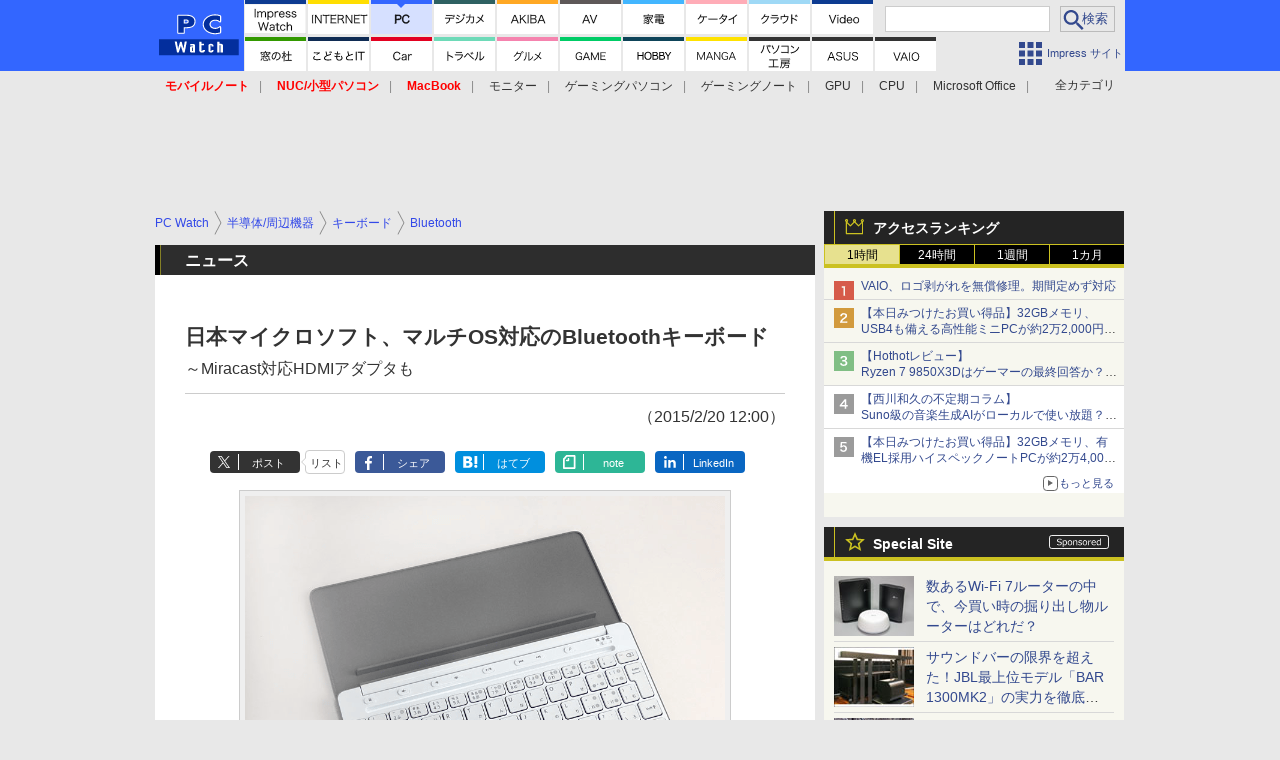

--- FILE ---
content_type: text/html; charset=utf-8
request_url: https://pc.watch.impress.co.jp/docs/news/688762.html
body_size: 36555
content:
<!DOCTYPE HTML> <html lang="ja"><head prefix="og: http://ogp.me/ns#  article: http://ogp.me/ns/article# fb: http://ogp.me/ns/fb#"><link rel="canonical" href="https://pc.watch.impress.co.jp/docs/news/688762.html"><meta charset="UTF-8"><meta name="author" content="株式会社インプレス"><meta name="copyright" content="Copyright &copy; Impress Corporation. All Rights Reserved."><title>日本マイクロソフト、マルチOS対応のBluetoothキーボード ～Miracast対応HDMIアダプタも - PC Watch</title><meta name="keywords" content="Microsoft,ニュース,半導体/周辺機器,キーボード,Bluetooth"><meta name="creation_date" content="2015-02-20T12:00:00+09:00"><meta property="date" content="2016-04-07T11:50:34+09:00"><meta name="ipw:id" content="688762"><meta name="ipw:site" content="pcw"><meta name="ipw:year" content="2015"><meta name="ipw:month" content="2"><meta name="ipw:day" content="20"><meta name="ipw:firstpage" content="/docs/news/688762.html"><meta property="fb:app_id" content="313703452412789" /><meta property="og:type" content="article"><meta property="og:locale" content="ja_JP"><meta property="og:site_name" content="PC Watch"><meta property="og:url" content="http://pc.watch.impress.co.jp/docs/news/688762.html"><meta property="og:title" content="日本マイクロソフト、マルチOS対応のBluetoothキーボード  ～Miracast対応HDMIアダプタも"><meta property="og:description" content="日本マイクロソフト株式会社は、Windows/Android/iOSでの利用に配慮したBluetoothキーボード「Universal Mobile Keyboard」を3月6日に発売する。価格はオープンプライスで、税別店頭予想価格は7,980円前後の見込み。"><meta property="og:image" content="http://pc.watch.impress.co.jp/img/pcw/list/688/762/important_image.jpg"><meta property="article:published_time" content="2015-02-20T12:00:00+09:00"><meta property="article:modified_time" content="2016-04-07T11:50:34+09:00"><meta property="article:tag" content="Microsoft,ニュース,半導体/周辺機器,キーボード,Bluetooth"><meta name="twitter:card" content="summary"><meta name="twitter:site" content="@pc_watch"><meta name="distributable" content="licensee"><script type="application/ld+json">{"@context":"http://schema.org","@type":"NewsArticle","headline":"日本マイクロソフト、マルチOS対応のBluetoothキーボード","image":["http://pc.watch.impress.co.jp/img/pcw/list/688/762/important_image.jpg"],"datePublished":"2015-02-20T12:00:00+09:00"}</script><script>ipc_article_info={url_struct:{total_page:1,urls:['/docs/news/688762.html'],page_idx:0,cannonical:'/docs/news/688762.html'},corner:['news'],category:[['by_maker','microsoft','news'],['breadcrumb','semicon_peripheral','keyboard','bluetooth']],tag:[],marketing_category:[]};</script><meta name="referrer" content="always"><meta name="robots" content="max-image-preview:large"><script>(function(d,c,a){console.log("dataLayer start");d.dataLayer=d.dataLayer||[];d.dataLayer.push({pageId:"",pageCmsSite:"",pageType:"",pageTitle:"",pageCreationDate:"",pageCreationHour:"",pageCreationWeekday:"",pageModifiedDate:"",pageElapsedTime:"",pageElapsedHour:"",pageElapsedDate:"",pageElapsedMonth:"",pageCanonicalUrl:"",pageImage:"",pageCorner:"",pageCategories:"",pageTags:"",pageAdvertise:"",pageBodyLength:"",pageRelated:"",pageExtend1:"",pageDevice:a,ipc_uid:"",clientWidth:"",clientHeight:""});
a=d.dataLayer[0];c.querySelector('meta[property="og:type"]')&&(a.pageType=c.querySelector('meta[property="og:type"]').getAttribute("content"));c.querySelector("title")&&(a.pageTitle=c.querySelector("title").innerText);c.querySelector('meta[name="keywords"]')&&(a.pageTags=c.querySelector('meta[name="keywords"]').getAttribute("content"));c.querySelector('meta[name="ipw:id"]')&&(a.pageId=c.querySelector('meta[name="ipw:id"]').getAttribute("content"));c.querySelector('meta[name="ipw:site"]')&&(a.pageCmsSite=
c.querySelector('meta[name="ipw:site"]').getAttribute("content"));c.querySelector('meta[name="creation_date"]')&&(a.pageCreationDate=c.querySelector('meta[name="creation_date"]').getAttribute("content"));c.querySelector('meta[property="date"]')&&(a.pageModifiedDate=c.querySelector('meta[property="date"]').getAttribute("content"));if(c.querySelector('script[type="application/ld+json"]')){var b=JSON.parse(c.querySelector('script[type="application/ld+json"]').innerText);b.headline&&(a.pageTitle=b.headline);
b.image&&(a.pageImage=b.image);b.datePublished&&(a.pageCreationDate=b.datePublished);b["@type"]&&(a.pageType=b["@type"])}"/"==location.pathname||location.pathname.match(/^\/(m\.|amp\.)?index\.html?/)?a.pageType="top":location.pathname.match(/\/([0-9]{4,5,6,7}|[0-9]{3,4}\/[0-9]{3}\/(m\.|amp\.)?index)\.html/)?a.pageType="article":location.pathname.match(/\/img\/.*\/docs\/.*\.html/)?a.pageType="zoom":location.pathname.match(/index/)&&(a.pageType="list");"website"==a.pageType||"WebSite"==a.pageType?a.pageType=
"top":"NewsArticle"==a.pageType?a.pageType="article":"ImageObject"==a.pageType?a.pageType="zoom":"Periodical"==a.pageType&&(a.pageType="list");if(a.pageCreationDate){var f=new Date(a.pageCreationDate),e=((new Date).getTime()-f.getTime())/1E3;a.pageElapsedTime="1441. >=1d";if(86400>e)for(b=1;1440>=b;b++)if(e<60*b){a.pageElapsedTime=(10>b?"000":100>b?"00":1E3>b?"0":"")+b+". <"+b+"m";break}a.pageElapsedHour="169. >=7d";for(b=1;168>=b;b++)if(e<3600*b){a.pageElapsedHour=(10>b?"00":100>b?"0":"")+b+". <"+
b+"h";break}a.pageElapsedDate="91. >=90d";for(b=1;90>=b;b++)if(e<86400*b){a.pageElapsedDate=(10>b?"0":"")+b+". <"+b+"d";break}a.pageElapsedMonth="61. >=60M";for(b=1;60>=b;b++)if(e<2592E3*b){a.pageElapsedMonth=(10>b?"0":"")+b+". <"+b+"M";break}a.pageCreationHour=(10>f.getHours()?"0":"")+f.getHours();a.pageCreationWeekday=f.getDay()}c.querySelector('meta[property="og:image"]')&&(a.pageImage=c.querySelector('meta[property="og:image"]').getAttribute("content"));c.querySelector('link[rel="canonical"]')&&
(a.pageCanonicalUrl=c.querySelector('link[rel="canonical"]').getAttribute("href"));window.ipc_article_info&&ipc_article_info.corner&&(a.pageCorner=ipc_article_info.corner[0]);if(window.ipc_article_info&&ipc_article_info.category)for(b=0;b<ipc_article_info.category.length;b++)for(0<b&&(a.pageCategories+=","),1==ipc_article_info.category[b].length&&"native-tie-up"==ipc_article_info.category[b][0]&&(a.pageAdvertise="1"),c=0;c<ipc_article_info.category[b].length;c++)0<c&&(a.pageCategories+="-"),a.pageCategories+=
ipc_article_info.category[b][c];if(window.ipc_article_info&&ipc_article_info.tag)for(b=0;b<ipc_article_info.tag.length;b++)a.pageTags&&(a.pageTags+=","),a.pageTags+=ipc_article_info.tag[b];document.cookie&&0<=document.cookie.indexOf("ipc_uid=")&&(0<document.cookie.indexOf(";",document.cookie.indexOf("ipc_uid="))?a.ipc_uid=document.cookie.substring(document.cookie.indexOf("ipc_uid=")+8,document.cookie.indexOf(";",document.cookie.indexOf("ipc_uid="))):a.ipc_uid=document.cookie.substring(document.cookie.indexOf("ipc_uid=")+
8));a.clientWidth=100*Math.floor(window.innerWidth/100);a.clientHeight=100*Math.floor(window.innerHeight/100);console.log("dataLayer = "+JSON.stringify(d.dataLayer))})(window,document,"pc");</script>
<script>(function(i,s,o,g,r,a,m){i['GoogleAnalyticsObject']=r;i[r]=i[r]||function(){  (i[r].q=i[r].q||[]).push(arguments)},i[r].l=1*new Date();a=s.createElement(o),  m=s.getElementsByTagName(o)[0];a.async=1;a.src=g;m.parentNode.insertBefore(a,m)  })(window,document,'script','https://www.google-analytics.com/analytics.js','ga');  ga('set', 'forceSSL', true);  ga('create', 'UA-245639-2', 'auto');  var d2 = [];  var d3 = [];  if (typeof ipc_article_info !== "undefined" && ipc_article_info && ipc_article_info.category && ipc_article_info.category.length >0) {    var c = JSON.parse(JSON.stringify(ipc_article_info.category));    for (var i = 0; i< c.length; i++) { if (c[i] && c[i][0]) { if (c[i][0] == 'breadcrumb') { c[i].shift(); d2.push(c[i].join('|')); } else { d3.push(c[i].join('|')); } } }  }  ga('send', 'pageview' , {'dimension1':'art', 'dimension2':d2.join(','), 'dimension3':d3.join(',')});/*ga('create', 'UA-81004055-1', 'auto', {'name': 'EventTracking'});*/</script><script>(function(w,d,s,l,i){w[l]=w[l]||[];w[l].push({'gtm.start':new Date().getTime(),event:'gtm.js'});var f=d.getElementsByTagName(s)[0],j=d.createElement(s),dl=l!='dataLayer'?'&l='+l:'';j.async=true;j.src='https://www.googletagmanager.com/gtm.js?id='+i+dl;f.parentNode.insertBefore(j,f);})(window,document,'script','dataLayer','GTM-KMRN4GD');</script><script async src="https://fundingchoicesmessages.google.com/i/pub-5723665484085034?ers=1" nonce="eqwhAOG8vYkIHlHDX7VA4w"></script><script nonce="eqwhAOG8vYkIHlHDX7VA4w">(function() {function signalGooglefcPresent() {if (!window.frames['googlefcPresent']) {if (document.body) {const iframe = document.createElement('iframe'); iframe.style = 'width: 0; height: 0; border: none; z-index: -1000; left: -1000px; top: -1000px;'; iframe.style.display = 'none'; iframe.name = 'googlefcPresent'; document.body.appendChild(iframe);} else {setTimeout(signalGooglefcPresent, 0);}}}signalGooglefcPresent();})();</script><script>
if (!window.ipc) ipc = {};
if (!ipc.loader) ipc.loader = {
  status: 'start',
  props: ['jquery', 'cxense', 'dfp', 'watch', 'ready', 'load'],
  loaded: [],
  queue: {
    jquery: [],
    cxense: [],
    dfp: [],
    watch: [],
    ready: [],
    load: [],
  },
  on: function(queue_name) {
    var l = ipc.loader, i = 0;
    for (i = 0; i < l.props.length; i++) {
      if (queue_name == l.props[i]) break;
      if (queue_name == 'load' && l.props[i] == 'ready') {
        l.on('ready');
      } else {
        l.bind(l.props[i], -1);
      }
    }
    l.status = queue_name;
    if (i < l.props.length) {
      l.props.splice(i, 1);
      l.loaded.push(queue_name);
    }
    var q = l.queue[queue_name];
    while (q.length) {
      var exe = q.shift();
      exe.call();
    }
    q.push = function(exe) {
      exe.call();
    }
  },
  bind: function(queue_name, counter) {
    var d = document, w = window, onready = false, oncxfail = false, l = ipc.loader, p = l.props;
    if (typeof counter == 'undefined') counter = 6000;
    counter--;
    if (l.props.indexOf(queue_name) < 0) {
      if (l.loaded.indexOf(queue_name) >= 0) return true;
      console.log('[FATAL] EVENT:cannot bind ' + queue_name);
      return false;
    }
    switch (queue_name) {
      case 'jquery': onready = (w.$); break;
      case 'cxense': onready = true; break;
      case 'dfp': onready = (w.googletag && googletag.apiReady); break;
      case 'watch': onready = (w.ipc && ipc.watch && ipc.watch.article); break;
      case 'ready': 
        counter = -1;
        if (d.addEventListener) {
          d.addEventListener("DOMContentLoaded", function() {
            l.on(queue_name);
          }, false);
        } else {
          l.queue.jquery.push(function(){
            $(d).ready(function(){
              l.on(queue_name);
            });
          });
        }
        break;
      case 'load': 
        counter = -1;
        if (w.addEventListener) {
          w.addEventListener("load", function() {
            l.on(queue_name);
          }, false);
        } else if (w.attachEvent) {
          w.attachEvent('onload', function() {
            l.on(queue_name);
          });
        } else {
          w.onload = function(){
            l.on(queue_name);
          };
        }
        break;
      default: 
        count = -1;
        break;
    }
    if (oncxfail) {
      l.bind('dfp', -1);
    }
    if (onready) {
      counter = -1;
      l.on(queue_name);
    }
    if (counter > 0) {
      w.setTimeout(function(){ l.bind(queue_name, counter); }, 10);
    } else if (counter == 0) {
      console.log('[FATAL] EVENT:failed to load ' + queue_name);
      for (var i = 0; i < p.length; i++) {
        l.bind(p[i], -1);
        if (queue_name == p[i]) break;
      }
    }
    return true;
  },
  script: function(src, callback) {
    var d = document, s = 'script', e = d.createElement(s), t = d.getElementsByTagName(s)[0];
    e.type = 'text/java' + s;
    e.async = 1;
    e.src = src;
    if (callback) {
      e.onload = e.onreadystatechange = function() {
        if ((!this.readyState || this.readyState === 'loaded' || this.readyState === 'complete')) {
          this.onload = this.onreadystatechange = null;
          callback.call(this);
        }
      };
    }
    t.parentNode.insertBefore(e, t);
  },
  beacon: function(src) {
    navigator && navigator.sendBeacon ? navigator.sendBeacon(src) : (new Image(1,1)).src=src;
  },
  meta: function(key, value) {
    var d = document, head = d.getElementsByTagName('head')[0], meta = d.createElement('meta');
    meta.setAttribute('name', key);
    meta.setAttribute('content', value);
    head.appendChild(meta);
  },
  has_101gglplcad: function() {
    var info = window.ipc_article_info;
    if(!info || !info.category || info.category.length == 0) return null;
    info = info.category;
    for (var i = 0; i < info.length; i++) {
      if (info[i].length <= 0) continue;
      if(info[i][0] == '101gglplcad') {
        return true;
      }
    }
    return false;
  },
  get_breadcrumb: function(sep, leaf_only, breadcrumb_only, max_depth) {
    if (typeof sep == 'undefined') sep = '-';
    if (typeof leaf_only == 'undefined') leaf_only = false;
    if (typeof breadcrumb_only == 'undefined') breadcrumb_only = false;
    if (typeof max_depth == 'undefined') max_depth = 3;
    var info = window.ipc_article_info, rv = [];
    if(!info || !info.category || info.category.length == 0) return rv;
    info = info.category;
    if (sep == 'level') rv = [null, [], [], []];
    for (var i = 0; i < info.length; i++) {
      if (info[i].length <= 0) continue;
      var j = (info[i][0] == 'breadcrumb' ? 1 : 0), v = [];
      if (sep == 'imp_cat') v = {};
      if (!breadcrumb_only || j) {
        for (var k = j; k < info[i].length; k++) {
          if (k > max_depth) break;
          if (sep == 'level') {
            v = info[i][k];
            if (!rv.some(function(comp) {
              return v === comp;
            })) {
              rv[k].push(v);
            }
            v = [];
          } else if (sep == 'imp_cat') {
            v[sep + k] = info[i][k];
          } else {
            v.push(info[i][k]);
          }
        }
      }
      if (sep == 'imp_cat') {
        rv.push(v);
      } else if (v.length > 0) {
        v = (sep ? v.join(sep) : v);
        if (!rv.some(function(comp) {
          return v === comp;
        })) {
          rv.push(v);
        }
      }
    }
    return rv;
  },
  ad: {
    dfp: {
      set_breadcrumb: function(page, site_key, type, device) {
        var g = googletag;
        g.pubads().setTargeting("100device", device);
        g.pubads().setTargeting("101page", page);
        if (typeof(type) == 'undefined') type = 'cat';
        if (ipc.loader.has_101gglplcad()) {
          g.pubads().setTargeting('101gglplcad', 'no');
        }
        var breadcrumbs = ipc.loader.get_breadcrumb('level', false, true, 3);
        if (breadcrumbs.length > 0 && (type == 'cat' || type == 'genre')) {
          for (var k = 1; k <= 3; k++) {
            g.pubads().setTargeting('i' + site_key + type + k, breadcrumbs[k]);
          }
        }
      },
      _init: function(fnc_dfp_head, page, site_key, device, enable_hb, enable_sra) {
        var g = googletag;
        if (typeof enable_hb != 'undefined' && enable_hb) g.pubads().disableInitialLoad();
        fnc_dfp_head();
        if (!!(window.pbFlux) && !!(window.fluxtag)) {
          if (!!(window.pbFlux) && !!(window.pbFlux.prebidBidder) && fluxtag.isFn(window.pbFlux.prebidBidder)) {
            /* Prebidが呼び出せる状態の場合 */
            pbjs.que.push(function () {
              window.pbFlux.prebidBidder();
            });
          } else {
            /* Prebidが呼び出せない場合、すぐにGAMを呼び出す */
            fluxtag.readyBids.prebid = true;
            fluxtag.launchAdServer();
          }
        }
        ipc.loader.ad.dfp.set_breadcrumb(page, site_key, 'cat', device);
        if (enable_sra) g.pubads().enableSingleRequest();
        g.pubads().collapseEmptyDivs(true);
        ipc.loader.ad.dfp.centering('haikei', 'haikei', 1600);
        /* -------20211125 */
        var ipc_uid = 'nouid' + Math.random();
        if (window.td && td.client && td.client.globals && td.client.globals.$global && td.client.globals.$global.td_ssc_id) {
          ipc_uid = td.client.globals.$global.td_ssc_id;
        } else if (document.cookie && document.cookie.indexOf('_td_ssc_id=') >= 0) {
          if (document.cookie.indexOf(';', document.cookie.indexOf('_td_ssc_id=')) > 0) {
            ipc_uid = document.cookie.substring(document.cookie.indexOf('_td_ssc_id=') + '_td_ssc_id='.length, document.cookie.indexOf(';', document.cookie.indexOf('_td_ssc_id=')));
          } else {
            ipc_uid = document.cookie.substring(document.cookie.indexOf('_td_ssc_id=') + '_td_ssc_id='.length);
          }
        } else if (document.cookie && document.cookie.indexOf('ipc_uid=') >= 0) {
          if (document.cookie.indexOf(';', document.cookie.indexOf('ipc_uid=')) > 0) {
            ipc_uid = 'impress' + document.cookie.substring(document.cookie.indexOf('ipc_uid='), document.cookie.indexOf(';', document.cookie.indexOf('ipc_uid=')));
          } else {
            ipc_uid = 'impress' + document.cookie.substring(document.cookie.indexOf('ipc_uid='));
          }
        } else if (document.cookie && document.cookie.indexOf('_gid=') >= 0) {
          if (document.cookie.indexOf(';', document.cookie.indexOf('_gid=')) > 0) {
            ipc_uid = 'impress' + document.cookie.substring(document.cookie.indexOf('_gid='), document.cookie.indexOf(';', document.cookie.indexOf('_gid=')));
          } else {
            ipc_uid = 'impress' + document.cookie.substring(document.cookie.indexOf('_gid='));
          }
        }
        ipc_uid = ipc_uid.replace(/[^0-9a-zA-Z]/g, '');
        /*console.log('ipc_uid = ' + ipc_uid);*/
        if (ipc_uid.indexOf('nouid') !== 0) {
          g.pubads().setPublisherProvidedId(ipc_uid);
        }
        /* --------20211125 */
        g.enableServices();
      },
      init: function(fnc_dfp_head, page, site_key, device, enable_hb, enable_sra) {
        window.googletag = window.googletag || {}; googletag.cmd = googletag.cmd || [];
        window.initialLoadAdSlots = [], window.gateAdSlots = [];
        ipc.loader.script('https://securepubads.g.doubleclick.net/tag/js/gpt.js', function(){
          ipc.loader.bind('dfp', -1);
        });
        googletag.cmd.push(function(){ ipc.loader.ad.dfp._init(fnc_dfp_head, page, site_key, device, enable_hb, enable_sra); });
      },
      display_onready: function(prefix, adslots) {
        ipc.loader.queue.ready.push(function(){
          googletag.cmd.push(function(){
            for (var i = 0; i < adslots.length; i++) {
              googletag.display(prefix + adslots[i]);
            }
          });
        });
      },
      display_btf: function(prefix, adslots) {
        ipc.loader.queue.ready.push(function(){
          googletag.cmd.push(function(){
            if (!window.initialLoadAdSlots || initialLoadAdSlots.length <= 0) return false;
            for (var i = 0; i < initialLoadAdSlots.length; i++) {
              var divid = initialLoadAdSlots[i].getSlotElementId();
              if (divid && (prefix == '' || divid.indexOf(prefix) == 0)) {
                var comp = divid.substring(prefix.length);
                if (adslots.indexOf(comp) >= 0 && document.getElementById(divid)) {
                  googletag.display(divid);
                }
              }
            }
          });
        });
      },
      centering: function(slotid_part, divclass, default_width) {
        googletag.pubads().addEventListener('slotRenderEnded', function(e) {
          if (e && e.slot && e.slot.getSlotElementId() && e.slot.getSlotElementId().indexOf(slotid_part) >= 0 && e.size && e.size[0] && e.size[0] != default_width) {
            var div = document.getElementById(e.slot.getSlotElementId());
            if (div && div.parentNode && div.parentNode.parentNode && (!divclass || div.parentNode.parentNode.className.indexOf(divclass) >= 0)) {
              div.parentNode.parentNode.style.width = e.size[0] + 'px';
              div.parentNode.parentNode.style.marginLeft = (-parseInt(e.size[0], 10)/2) + 'px';
            }
          }
        });
      }
    },
    cxense: {
      set_breadcrumb: function() {},
      set_segment: function() {},
      get_segment: function() {
        return [];
      },
      init: function(site_id, device, page, site_symbol) {
        ipc.loader.bind('cxense', -1);
      },
      init_cc: function() {},
      init_ct: function() {},
      init_sc: function() {},
      init_ex: function(site_symbol) {
        if(!site_symbol) site_symbol = 'watch';
      }
    },
    blade: {
      set_breadcrumb: function() {
        var breadcrumbs = ipc.loader.get_breadcrumb('imp_cat', false, true, 3);
        if (breadcrumbs.length > 0) {
          if (window.microadBlade && microadBlade.EHN) {
            microadBlade.EHN.start({'imp_cat':breadcrumbs});
          }
        }
      },
      init: function() {
        ipc.loader.script('//d-cache.microad.jp/js/td_iw_access.js', function(){
          ipc.loader.ad.blade.set_breadcrumb();
        });
        var i = new Image(1,1);
        i.src = '//aid.send.microad.jp/asr?v=1&code=dY-5ZLLSddc&format=pixel';
      }
    },
    prebid: {
      init: function(adUnits) {
      },
      bids_back: function() {
      }
    },
    tam: {
      /* APS Header Bidding */
      /*
        function calling order without flux
        1. tam.init
         1.2. tam._init
         1.3. cxense.init
         1.5. tam.bids
         1.7. dfp.init
        2. cxense.init_cc ...etc.
        3. dfp.display_btf
        4. blade.init
        5. VWO
      */
      _init: function() {
        /* ----- Begin Step 1 ----- */
        /* Load the APS JavaScript Library */
        !function(a9,a,p,s,t,A,g){if(a[a9])return;function q(c,r){a[a9]._Q.push([c,r])}a[a9]={init:function(){q("i",arguments)},fetchBids:function(){q("f",arguments)},setDisplayBids:function(){},targetingKeys:function(){return[]},_Q:[]};A=p.createElement(s);A.async=!0;A.src=t;g=p.getElementsByTagName(s)[0];g.parentNode.insertBefore(A,g)}("apstag",window,document,"script","//c.amazon-adsystem.com/aax2/apstag.js");
        /* Initialize the Library */
        apstag.init({
         pubID: '3583',
         adServer: 'googletag'
        });
      },
      init: function(cxense_site_id, device, page, site_symbol, fnc_dfp_head, dfp_site_key, enable_sra) {
        var ad = ipc.loader.ad, cxense_site_symbol = site_symbol;
        switch (cxense_site_symbol) {
          case 'caw': cxense_site_symbol = 'car'; break;
          case 'pw': cxense_site_symbol = 'pcw'; break;
        }
        ad.tam._init();
        ad.cxense.init(cxense_site_id, device, page, cxense_site_symbol);
        ad.tam.bids(site_symbol, device);
        ad.dfp.init(fnc_dfp_head, page, dfp_site_key, device, true, enable_sra);
      },
      bids: function(s, d, p) {
        var slots = [];
        if (d == 'pc') {
          if (p == 'top') {
            /* pc top */
            if (',grw,ipw,trw,wf,wvd,hbw,'.indexOf(s) > 0) {
              slots.push({
                slotID:   'gpt-div-ipc-'+s+'-pc-billboard001',
                slotName: '/49282802/ipc-'+s+'/pc/billboard001',
                sizes:    [[728,90],[970,90],[970,250]]
              });
              slots.push({
                slotID:   'gpt-div-ipc-'+s+'-pc-flw-rect001',
                slotName: '/49282802/ipc-'+s+'/pc/flw-rect001',
                sizes:    [[300,250],[300,600]]
              });
              slots.push({
                slotID:   'gpt-div-ipc-'+s+'-pc-mdl-rect001',
                slotName: '/49282802/ipc-'+s+'/pc/mdl-rect001',
                sizes:    [[300,250]]
              });
              slots.push({
                slotID:   'gpt-div-ipc-'+s+'-pc-rect001',
                slotName: '/49282802/ipc-'+s+'/pc/rect001',
                sizes:    [[300,250]]
              });
            }
            if (s == 'hbw') {
              slots.push({
                slotID:   'gpt-div-ipc-'+s+'-pc-rect002',
                slotName: '/49282802/ipc-'+s+'/pc/rect002',
                sizes:    [[300,250]]
              });
            }
            if (',grw,trw,wf,wvd,hbw,'.indexOf(s) > 0) {
              slots.push({
                slotID:   'gpt-div-ipc-'+s+'-pc-sky001',
                slotName: '/49282802/ipc-'+s+'/pc/sky001',
                sizes:    [[300,250]]
              });
            }
            if (',grw,ipw,trw,wf,wvd,'.indexOf(s) > 0) {
              slots.push({
                slotID:   'gpt-div-ipc-'+s+'-pc-2nd-rect001',
                slotName: '/49282802/ipc-'+s+'/pc/2nd-rect001',
                sizes:    [[300,250]]
              });
            }
          } else {
            /* pc art */
            if (',clw,'.indexOf(s) < 0) {
              slots.push({
                slotID:   'gpt-div-ipc-'+s+'-pc-rect-kiji001',
                slotName: '/49282802/ipc-'+s+'/pc/rect-kiji001',
                sizes:    [[300,250],[336,280]]
              });
              slots.push({
                slotID:   'gpt-div-ipc-'+s+'-pc-r-pre001',
                slotName: '/49282802/ipc-'+s+'/pc/r-pre001',
                sizes:    [[300,250],[336,280]]
              });
            }
            if (',gmw,hbw,'.indexOf(s) > 0) {
              slots.push({
                slotID:   'gpt-div-ipc-'+s+'-pc-billboard001',
                slotName: '/49282802/ipc-'+s+'/pc/billboard001',
                sizes:    [[728,90],[970,90],[970,250]]
              });
              slots.push({
                slotID:   'gpt-div-ipc-'+s+'-pc-flw-rect001',
                slotName: '/49282802/ipc-'+s+'/pc/flw-rect001',
                sizes:    [[300,250],[300,600]]
              });
              slots.push({
                slotID:   'gpt-div-ipc-'+s+'-pc-mdl-rect001',
                slotName: '/49282802/ipc-'+s+'/pc/mdl-rect001',
                sizes:    [[300,250]]
              });
              slots.push({
                slotID:   'gpt-div-ipc-'+s+'-pc-rect001',
                slotName: '/49282802/ipc-'+s+'/pc/rect001',
                sizes:    [[300,250]]
              });
              slots.push({
                slotID:   'gpt-div-ipc-'+s+'-pc-rect002',
                slotName: '/49282802/ipc-'+s+'/pc/rect002',
                sizes:    [[300,250]]
              });
              slots.push({
                slotID:   'gpt-div-ipc-'+s+'-pc-sky001',
                slotName: '/49282802/ipc-'+s+'/pc/sky001',
                sizes:    [[300,250]]
              });
              slots.push({
                slotID:   'gpt-div-ipc-'+s+'-pc-rect-kiji002',
                slotName: '/49282802/ipc-'+s+'/pc/rect-kiji002',
                sizes:    [[300,250]]
              });
              slots.push({
                slotID:   'gpt-div-ipc-'+s+'-pc-rect-kiji003',
                slotName: '/49282802/ipc-'+s+'/pc/rect-kiji003',
                sizes:    [[300,250]]
              });
            } else {
              slots.push({
                slotID:   'gpt-div-ipc-'+s+'-pc-billboard-kiji001',
                slotName: '/49282802/ipc-'+s+'/pc/billboard-kiji001',
                sizes:    [[728,90],[970,90],[970,250]]
              });
              slots.push({
                slotID:   'gpt-div-ipc-'+s+'-pc-flw-rect001',
                slotName: '/49282802/ipc-'+s+'/pc/flw-rect001',
                sizes:    [[300,250],[300,600]]
              });
              slots.push({
                slotID:   'gpt-div-ipc-'+s+'-pc-mdl-rect001',
                slotName: '/49282802/ipc-'+s+'/pc/mdl-rect001',
                sizes:    [[300,250]]
              });
              slots.push({
                slotID:   'gpt-div-ipc-'+s+'-pc-2nd-r-rect001',
                slotName: '/49282802/ipc-'+s+'/pc/2nd-r-rect001',
                sizes:    [[300,250]]
              });
              slots.push({
                slotID:   'gpt-div-ipc-'+s+'-pc-r-rect001',
                slotName: '/49282802/ipc-'+s+'/pc/r-rect001',
                sizes:    [[300,250],[300,600]]
              });
            }
            if (',gmw,hbw,ipw,'.indexOf(s) < 0 || s == 'pw') {
              slots.push({
                slotID:   'gpt-div-ipc-'+s+'-pc-r-sky001',
                slotName: '/49282802/ipc-'+s+'/pc/r-sky001',
                sizes:    [[300,250]]
              });
            }
          }
        } else {
          if (p == 'top') {
            /* sp top */
            slots.push({
              slotID:   'gpt-div-ipc-'+s+'-sp-rect001',
              slotName: '/49282802/ipc-'+s+'/sp/rect001',
              sizes:    [[336,280],[320,50],[300,250]]
            });
            slots.push({
              slotID:   'gpt-div-ipc-'+s+'-sp-rect002',
              slotName: '/49282802/ipc-'+s+'/sp/rect002',
              sizes:    [[336,280],[320,50],[300,600],[300,250]]
            });
            slots.push({
              slotID:   'gpt-div-ipc-'+s+'-sp-rect003',
              slotName: '/49282802/ipc-'+s+'/sp/rect003',
              sizes:    [[336,280],[320,50],[300,250]]
            });
            slots.push({
              slotID:   'gpt-div-ipc-'+s+'-sp-rect004',
              slotName: '/49282802/ipc-'+s+'/sp/rect004',
              sizes:    [[336,280],[320,50],[300,250]]
            });
          } else {
            /* sp art */
            slots.push({
              slotID:   'gpt-div-ipc-'+s+'-sp-rect001',
              slotName: '/49282802/ipc-'+s+'/sp/rect001',
              sizes:    [[336,280],[320,50],[300,250]]
            });
            slots.push({
              slotID:   'gpt-div-ipc-'+s+'-sp-rect002',
              slotName: '/49282802/ipc-'+s+'/sp/rect002',
              sizes:    [[336,280],[320,50],[300,600],[300,250]]
            });
            slots.push({
              slotID:   'gpt-div-ipc-'+s+'-sp-rect-kiji001',
              slotName: '/49282802/ipc-'+s+'/sp/rect-kiji001',
              sizes:    [[336,280],[320,50],[300,250]]
            });
            slots.push({
              slotID:   'gpt-div-ipc-'+s+'-sp-overlay001',
              slotName: '/49282802/ipc-'+s+'/sp/overlay001',
              sizes:    [[320,50],[320,100]]
            });
            if (',gmw,hbw,'.indexOf(s) > 0) {
              slots.push({
                slotID:   'gpt-div-ipc-'+s+'-sp-rect-kiji002',
                slotName: '/49282802/ipc-'+s+'/sp/rect-kiji002',
                sizes:    [[336,280],[320,50],[300,250]]
              });
              slots.push({
                slotID:   'gpt-div-ipc-'+s+'-sp-rect-kiji003',
                slotName: '/49282802/ipc-'+s+'/sp/rect-kiji003',
                sizes:    [[336,280],[320,50],[300,250]]
              });
              slots.push({
                slotID:   'gpt-div-ipc-'+s+'-sp-video001',
                slotName: '/49282802/ipc-'+s+'/sp/video001',
                sizes:    [[320,50]]
              });
            }
          }
        }
        /* ----- Begin Step 2 ----- */
        apstag.fetchBids({
          slots: slots,
          timeout: 1e3
        }, function(bids) {
          /* ----- Begin Step 3 ----- */
          /* set apstag targeting on googletag, then trigger the first DFP request in googletag's disableInitialLoad integration */
          if (window.fluxtag) {
            googletag.cmd.push(function () {
              /* TAM(UAM)を呼び出す */
              fluxtag.readyBids.amazon = true;
              fluxtag.launchAdServer();
            });
          } else {
            googletag.cmd.push(function(){
              apstag.setDisplayBids();
              /*googletag.pubads().refresh();*/
	      googletag.pubads().refresh(googletag.pubads().getSlots().filter(s => s.getTargetingKeys().indexOf('browsiId') === -1));
            });
          }
          /* ----- End Step 3 ----- */
        });
        /* ----- End Step 2 ----- */
      }
    },
    flux: {
      /* FLUX Prebid */
      /*
        function calling order
        0. async script loading https://flux-cdn.com/client/impress/media.min.js
        1. flux.init
         1.1 flux._init
         1.2. tam._init
         1.3. cxense.init
         1.4. flux.define_callback
         1.5. tam.bids
         1.6. flux.set_fail_safe
         1.7. dfp.init
        2. cxense.init_cc ...etc.
        3. dfp.display_btf
        4. blade.init
        5. VWO
      */
      _init: function() {
        window.pbjs = window.pbjs || {};
        pbjs.que = pbjs.que || [];
        window.pbFlux = window.pbFlux || {};
        pbFlux.bidderTimeout = 2e3;
      },
      init: function(with_tam, cxense_site_id, device, page, site_symbol, fnc_dfp_head, dfp_site_key, enable_sra) {
        var ad = ipc.loader.ad, cxense_site_symbol = site_symbol;
        switch (cxense_site_symbol) {
          case 'caw': cxense_site_symbol = 'car'; break;
          case 'pw': cxense_site_symbol = 'pcw'; break;
        }
        ad.flux._init();
        if (with_tam) ad.tam._init();
        ad.cxense.init(cxense_site_id, device, page, cxense_site_symbol);
        ad.flux.define_callback();
        if (with_tam) ad.tam.bids(site_symbol, device, page);
        ad.flux.set_fail_safe();
        ad.dfp.init(fnc_dfp_head, page, dfp_site_key, device, true, enable_sra);
      },
      define_callback: function() {
        /* Define callback function */
        window.fluxtag = {
          readyBids: {
            prebid: false,
            amazon: !(window.apstag),
            google: false
          },
          failSafeTimeout: (!!window.pbFlux && !!window.pbFlux.bidderTimeout) ? window.pbFlux.bidderTimeout + 1e3 : 3e3,
          isFn: function isFn(object) {
            var _t = 'Function';
            var toString = Object.prototype.toString;
            return toString.call(object) === '[object ' + _t + ']';
          },
          launchAdServer: function() {
            if (!fluxtag.readyBids.prebid || !fluxtag.readyBids.amazon) {
              return;
            }
            fluxtag.requestAdServer();
          },
          requestAdServer: function() {
            if (!fluxtag.readyBids.google) {
              fluxtag.readyBids.google = true;
              googletag.cmd.push(function () {
                if (!!(pbjs.setTargetingForGPTAsync) && fluxtag.isFn(pbjs.setTargetingForGPTAsync)) {
                  pbjs.que.push(function () {
                    pbjs.setTargetingForGPTAsync();
                  });
                }
                if (window.apstag) { /* TAM未実装ページ対応 */
                  apstag.setDisplayBids();
                }
                googletag.pubads().refresh();
              });
            }
          }
        };
        /* /Define callback function */
      },
      set_fail_safe: function() {
        setTimeout(function () {
          fluxtag.requestAdServer();
        }, fluxtag.failSafeTimeout);
      }
    },
    anchor: {
      show: function(require_refresh) {
        console.log('show anchorSlot');
        googletag.cmd.push(function(){
          googletag.display(window.anchorSlot);
          if (require_refresh) googletag.pubads().refresh([window.anchorSlot]);
        });
      },
      init: function() {
        let exist_haikei = false, is_pr = false;
        if (window.initialLoadAdSlots && window.initialLoadAdSlots.length) {
          for (var i = 0; i < initialLoadAdSlots.length; i++) {
            if (initialLoadAdSlots[i].getSlotElementId().indexOf('haikeijack') >= 0) {
              exist_haikei = true;
              break;
            }
          }
        }
        if (window.ipc_article_info && ipc_article_info.category) {
          for (var i = 0; i < ipc_article_info.category.length; i++) {
            if (ipc_article_info.category[i] && ipc_article_info.category[i].length && ipc_article_info.category[i][0] == 'native-tie-up') {
              is_pr = true;
            }
          }
        }
        if (!is_pr && exist_haikei) {
          googletag.pubads().addEventListener('slotRenderEnded', function(e) {
            if (e.slot.getSlotElementId().indexOf('-haikeijack') >= 0) {
              if(e.isEmpty) {
                console.log('choose anchor');
                ipc.loader.ad.anchor.show(1);
              } else {
                console.log('choose haikei');
              }
            }
          });
        } else if (!is_pr && !exist_haikei) {
          console.log('choose anchor(2)');
          ipc.loader.ad.anchor.show(0);
        }
      }
    }
  }
};
(function(p){
  for (var i = 0; i < p.length; i++) {
    ipc.loader.bind(p[i]);
  }
})(ipc.loader.props);
</script>
<script>
(function(w){
 w.ipc = w.ipc || {};
 ipc.hold_image = function() {
  var _hold = function(img, colsize) {
   var w = img.style.width, h = img.style.height, aspect_ratio = 1, imgs = null;
   if (!colsize) colsize = 1;
   if (!w || !h || !w.indexOf('px') || !h.indexOf('px')) {
    w = img.parentNode.parentNode.style.width;
    h = img.parentNode.parentNode.style.height;
   }
   if (!w || !h || !w.indexOf('px') || !h.indexOf('px')) {
    w = img.parentNode.parentNode.parentNode.style.width;
    h = img.parentNode.parentNode.parentNode.style.height;
   }
   if (w && h && w.indexOf('px') && h.indexOf('px')) {
    w = parseInt(w.substring(0, w.indexOf('px')), 10);
    h = parseInt(h.substring(0, h.indexOf('px')), 10);
    aspect_ratio = (w ? h / w : 1);
    w = img.parentNode.parentNode.clientWidth / colsize;
    console.log('width = ' + w);
    h = w * aspect_ratio;
    img.style.minWidth = w + 'px';
    img.style.minHeight = h + 'px';
    img.setAttribute('data-fixed-height', h);
   }
  };
  imgs = document.querySelectorAll('div.image-wrap .row > .column:only-child img:not([data-fixed-height])');
  if (imgs && imgs.length) _hold(imgs[0]);
 };
})(window);

function cx_getOptOutStatus(key){
   return true;
}
</script>
<script>ipc.loader.queue.jquery.push(function(){  ipc.loader.script('https://beacon.watch.impress.co.jp/count.js?v=202402280');});</script><script>ipc.loader.queue.jquery.push(function(){  ipc.loader.script('/js/pcw/p02/ipc.watch.js?v=202402280');});ipc.loader.queue.watch.push(function(){  ipc.watch.totop.init();  ipc.watch.scroll();  ipc.watch.anker();});ipc.loader.queue.ready.push(function(){  ipc.loader.queue.jquery.push(function(){    $('.main-contents img[ajax]').each(function(){      $(this).attr('src', $(this).attr('ajax'));      $(this).removeAttr('ajax');    });  });});</script><script src="https://ajax.googleapis.com/ajax/libs/jquery/2.2.4/jquery.min.js" async></script><link rel='stylesheet' href='/css/pcw/p02/article.css?v=2026012901' type='text/css'><link rel="shortcut icon" href="/favicon.ico" /><script>window.grumi = {  			cfg: {		     		advs: {				'73612282': true,				'4723006721': true,				'4693239831': true,				'4696899522': true,				'4719544775': true,				'4719232311': true,				'4693770225': true,				'4704798158': true,				'4487036810': true,				'4757304394': true,				'73661362': true,				'4945929806': true,				'91406122': true,				'109470322': true,				'5290088345': true,				'5316270393': true,				'5359049171': true,'82308802': true,'5830696213': true				},			},			key: '73a9870c-4ca2-4a34-a1a6-376ab3858cb8'		};</script><script src="//rumcdn.geoedge.be/73a9870c-4ca2-4a34-a1a6-376ab3858cb8/grumi-ip.js" async></script><!-- FLUX / TAM / Cxense / DFP init --> <script async="async" src="https://flux-cdn.com/client/impress/pc-watch.min.js"></script> <script> ipc.loader.ad.flux.init(true, '1139595565357852245', 'pc', 'art', 'pw', function(){ initialLoadAdSlots.push(googletag.defineSlot('/49282802/ipc-pw/pc/billboard-kiji001',[[1,1],[728,90],[728,180],[970,90],[970,250],[980,250]],'gpt-div-ipc-pw-pc-billboard-kiji001').addService(googletag.pubads()));initialLoadAdSlots.push(googletag.defineSlot('/49282802/ipc-pw/pc/r-pre001',[[300,250],[300,300],[336,280],[468,150],[468,300],[600,300]],'gpt-div-ipc-pw-pc-r-pre001').addService(googletag.pubads()));initialLoadAdSlots.push(googletag.defineSlot('/49282802/ipc-pw/pc/rect-kiji001',[[1,1],[300,250],[336,280]],'gpt-div-ipc-pw-pc-rect-kiji001').addService(googletag.pubads()));initialLoadAdSlots.push(googletag.defineSlot('/49282802/ipc-pw/pc/inread001',[[1,1],[640,360]],'gpt-div-ipc-pw-pc-inread001').addService(googletag.pubads()));initialLoadAdSlots.push(googletag.defineSlot('/49282802/ipc-pw/pc/u-kiji001',[[1,1],[300,250],[300,300],[336,280],[468,150],[600,300]],'gpt-div-ipc-pw-pc-u-kiji001').addService(googletag.pubads()));initialLoadAdSlots.push(googletag.defineSlot('/49282802/ipc-pw/pc/r-rect001',[[300,100],[300,150],[300,250],[300,300],[300,600],[300,800],[300,900]],'gpt-div-ipc-pw-pc-r-rect001').addService(googletag.pubads()));initialLoadAdSlots.push(googletag.defineSlot('/49282802/ipc-pw/pc/r-sky001',[[300,250],[300,300],[300,600],[300,800]],'gpt-div-ipc-pw-pc-r-sky001').addService(googletag.pubads()));initialLoadAdSlots.push(googletag.defineSlot('/49282802/ipc-pw/pc/2nd-r-rect001',[[1,1],[300,250],[300,300],[300,600],[300,800]],'gpt-div-ipc-pw-pc-2nd-r-rect001').addService(googletag.pubads()));initialLoadAdSlots.push(googletag.defineSlot('/49282802/ipc-pw/pc/mdl-rect001',[[1,1],[300,250],[300,300]],'gpt-div-ipc-pw-pc-mdl-rect001').addService(googletag.pubads()));initialLoadAdSlots.push(googletag.defineSlot('/49282802/ipc-pw/pc/flw-rect001',[[300,250],[300,300],[300,600]],'gpt-div-ipc-pw-pc-flw-rect001').addService(googletag.pubads())); console.log('define anchor'); window.anchorSlot = googletag.defineOutOfPageSlot('/49282802/ipc-pw/pc/overlay001', googletag.enums.OutOfPageFormat.BOTTOM_ANCHOR).addService(googletag.pubads()); }, '109', false); </script> <!-- /FLUX / TAM / Cxense / DFP init --> <!-- Cxense2 --> <script> ipc.loader.ad.cxense.init_cc(); </script> <script> ipc.loader.ad.cxense.init_ct(); </script> <script> ipc.loader.ad.cxense.init_sc(); </script> <script> ipc.loader.ad.cxense.init_ex('pcw'); </script> <!-- /Cxense2 --> <!-- DFP anchor --> <script>googletag.cmd.push(function(){ ipc.loader.ad.anchor.init(); });</script> <!-- /DFP anchor --> <!-- DFP2 --> <script> ipc.loader.ad.dfp.display_btf('gpt-div-ipc-pw-pc-', ['native001','hyb003','hyb004','hyb005','hyb006','r-pre001','hyb-kiji001','u-kiji001','over-ft001','over-ft002','2nd-r-rect001','2nd-rect001','mdl-rect001','flw-rect001']); </script> <!-- /DFP2 --> <!-- BLADE --> <script> ipc.loader.ad.blade.init(); </script> <!-- /BLADE --> <!-- Start Visual Website Optimizer Asynchronous Code --> <script type='text/javascript'> var _vwo_code=(function(){ var account_id=331885, settings_tolerance=2000, library_tolerance=2500, use_existing_jquery=false, /* DO NOT EDIT BELOW THIS LINE */ f=false,d=document;return{use_existing_jquery:function(){return use_existing_jquery;},library_tolerance:function(){return library_tolerance;},finish:function(){if(!f){f=true;var a=d.getElementById('_vis_opt_path_hides');if(a)a.parentNode.removeChild(a);}},finished:function(){return f;},load:function(a){var b=d.createElement('script');b.src=a;b.type='text/javascript';b.innerText;b.onerror=function(){_vwo_code.finish();};d.getElementsByTagName('head')[0].appendChild(b);},init:function(){settings_timer=setTimeout('_vwo_code.finish()',settings_tolerance);var a=d.createElement('style'),b='body{opacity:0 !important;filter:alpha(opacity=0) !important;background:none !important;}',h=d.getElementsByTagName('head')[0];a.setAttribute('id','_vis_opt_path_hides');a.setAttribute('type','text/css');if(a.styleSheet)a.styleSheet.cssText=b;else a.appendChild(d.createTextNode(b));h.appendChild(a);this.load('//dev.visualwebsiteoptimizer.com/j.php?a='+account_id+'&u='+encodeURIComponent(d.URL)+'&r='+Math.random());return settings_timer;}};}());_vwo_settings_timer=_vwo_code.init(); </script> <!-- End Visual Website Optimizer Asynchronous Code --> <!-- AdRecover --> <script data-cfasync="false" type="text/javascript">(function(w, d) { var s = d.createElement('script'); s.src = '//delivery.adrecover.com/35976/adRecover.js?ts=1529996386788'; s.type = 'text/javascript'; s.async = true; (d.getElementsByTagName('head')[0] || d.getElementsByTagName('body')[0]).appendChild(s); })(window, document);</script> <!-- /AdRecover --> <script type="text/javascript"> var _sf_async_config = _sf_async_config || {}; /** CONFIGURATION START **/ _sf_async_config.uid = 65787; _sf_async_config.domain = 'pc.watch.impress.co.jp'; _sf_async_config.flickerControl = false; _sf_async_config.useCanonical = true; _sf_async_config.useCanonicalDomain = true; /** CONFIGURATION END **/ </script> <script async src="//static.chartbeat.com/js/chartbeat_mab.js"></script><!-- 1plusX --> <script> (function(o,n,e,p,l,u,s){o[l]=o[l]||function(){(o[l].q=o[l].q||[]).push(arguments);}; u=n.createElement(e);u.async=1;u.src=p;s=n.getElementsByTagName(e)[0];s.parentNode.insertBefore(u,s); }(window,document,"script","https://cdn.opecloud.com/ope-mediaconsortium.js","ope")); ope("mediaconsortium", "init", "implied"); </script> <noscript><img referrerpolicy="unsafe-url" src="https://tagger.opecloud.com/mediaconsortium/v2/noscript-image.gif" alt=""></noscript> <!-- end 1plusX --></head><body id="article" class="news by_maker microsoft breadcrumb semicon_peripheral keyboard bluetooth"><script>var _load_facebook_sdk = function() {(function(d,s,id){  if ($('body#article').length<= 0) return;  var js, fjs = d.getElementsByTagName(s)[0];  if (d.getElementById(id)) return;  js = d.createElement(s); js.id = id;  js.src = "https://connect.facebook.net/ja_JP/sdk.js#xfbml=1&version=v2.9";  fjs.parentNode.insertBefore(js, fjs);}(document, 'script', 'facebook-jssdk'));};if (window.ipc && ipc.loader) {  ipc.loader.queue.load.push(_load_facebook_sdk);} else if (window.jQuery) {  _load_facebook_sdk();}</script><aside class="ad top"><!-- test --><!-- PCW TOP --><!-- /test --></aside><header><section><noscript><iframe src="https://www.googletagmanager.com/ns.html?id=GTM-KMRN4GD"height="0" width="0" style="display:none;visibility:hidden"></iframe></noscript><script>(function(w,d,j){var t='microAdUniverseTracker';w[t]=w[t]||{};w[t].track=w[t].track||function(){    (w[t].queue=w[t].queue||[]).push(arguments)};var s=d.createElement('script');s.async=true;s.src=j;    var fs=d.getElementsByTagName('script')[0];fs.parentNode.insertBefore(s,fs)})    (window,document,'https://cdn.microad.jp/js/track.js');    microAdUniverseTracker.track({    "service_id": 14201});</script><div class="OUTBRAIN" data-src="DROP_PERMALINK_HERE" data-widget-id="AR_36"></div><style>header, #site-logo { background-color: #3366ff; } #global-list ul.inline li.pcw .icon-wrapper img {  position: absolute;  top: -30px;  left: 0; }</style><style>header { height: 71px; padding-bottom: 28px; } body #global-nav {  background-color: #e8e8e8;  position: relative;  left: 0;  width: 970px;  margin: 0 auto;  z-index: 100;  height: 71px; } body #global-nav >div { position: fixed; height: 74px; } #global-nav>div>h1 { display: inline-block; } #global-list { line-height: 0; } #global-nav .inline { display: inline-block; } #global-nav ul.row1 { width: 630px; } #global-nav div.row1 { background-color: #e8e8e8; vertical-align: top; width: 251px; } #global-nav .gnav-search { height: 36px; width: 240px; padding: 6px 10px 0 0; margin: 0 0 0 auto; } #global-nav .gnav-search input.query {  line-height: 20px;  padding: 0 2px;  margin: 0;  width: 165px;  height: 26px;  background: #fff url(https://www.google.com/cse/intl/ja/images/google_custom_search_watermark.gif) no-repeat center left;  font-size: 12px;  border: 1px solid #ccc; } #global-nav .gnav-search input.btn {  background: url(/img/watch/parts/icon/search.svg) top 3px left -7px no-repeat;  text-indent: 15px;  color: #33498e;  border: 1px solid #bbb;  height: 26px;  float: right;  cursor: pointer; } #global-nav ul.row2 { max-width: 757px; display: inline-block; } #global-nav diev.row2 { background-color: #e8e8e8; } #global-nav #impress-site-button { height: 33px; padding: 6px 2px 4px; text-align: right; cursor: pointer; } #global-nav #impress-site-button div.image { height: 23px; margin: 0; } #global-nav #impress-site-button div.text { color: #33498e; height: 23px; line-height: 23px; text-align: left; vertical-align: top; margin-left: 5px; font-size: 11px; }  body #category-nav { position: relative; top: 0; height: 30px; } body.gnav-hide #category-nav { position: relative; }  #impress-site-bg {  background: rgba(0,0,0,0.8);  height: 100%;  width: 100%;  position: fixed;  top: 0;  left: 0; } #impress-site-list {  margin: 0 0 0 -89px;  height: 690px;  max-height: calc(100vh - 72px);  overflow-y: auto;  background-color: #e8e8e8; } #btn-watch { width: 960px; } #impress-site-section {  margin: 0 25px; }  .query.hastext { background: #fff !important; } #page-wrap { padding-top: 30px; } aside.ad.billboard { padding-top: 0; } aside.ad.billboard>div>div { padding-top: 4px; } .ad.haikei { top: 0; } header:before { display: block; content: ' '; width: 100vw; position: fixed; top: 0; left: 0; right: 0; height: 71px; } body #global-nav { background-color: transparent; }/* impress site */#global-nav #impress-site-list ul>li>a { display: block; width: 62px; height: auto; margin: 0 auto; padding: 0; line-height: 16px; background-color: inherit; vertical-align: top; text-align: center;}/* *//* --- LOGO TILE --- */ul.site-icons {  padding: 20px 0;  display:inline-block;  width:100%;}ul.site-icons.watch {  border-bottom: #fff 3px solid;}ul.site-icons >li {  float: left;  height: 100px;  font-size: 12px;  line-height: 16px;  margin:10px;  overflow: hidden;}ul.site-icons a  {  display: block;  width: 62px;  margin: 0 auto;  color:#333;}ul.site-icons a >span {  display: block;  width: 62px;  height: 62px;  margin: 0 auto 5px;  border-radius: 4px;}ul.site-icons >li.headline >a >span {  background: url('/img/watch/parts/logo/headline.svg') 0 0 no-repeat;  background-size: 62px 62px;}ul.site-icons >li.clw >a >span {  background: url('/img/watch/parts/logo/clw.svg') 0 0 no-repeat;  background-size: 62px 62px;}ul.site-icons >li.pcw >a >span {  background: url('/img/watch/parts/logo/pcw.svg') 0 0 no-repeat;  background-size: 62px 62px;}ul.site-icons >li.dcw >a >span {  background: url('/img/watch/parts/logo/dcw.svg') 0 0 no-repeat;  background-size: 62px 62px;}ul.site-icons >li.ah >a >span {  background: url('/img/watch/parts/logo/ah.svg') 0 0 no-repeat;  background-size: 62px 62px;}ul.site-icons >li.avw >a >span {  background: url('/img/watch/parts/logo/avw.svg') 0 0 no-repeat;  background-size: 62px 62px;}ul.site-icons >li.gmw >a >span {  background: url('/img/watch/parts/logo/gmw.svg') 0 0 no-repeat;  background-size: 62px 62px;}ul.site-icons >li.ktw >a >span {  background: url('/img/watch/parts/logo/ktw.svg') 0 0 no-repeat;  background-size: 62px 62px;}ul.site-icons >li.iw >a >span {  background: url('/img/watch/parts/logo/iw.svg') 0 0 no-repeat;  background-size: 62px 62px;}ul.site-icons >li.wf >a >span {  background: url('/img/watch/parts/logo/wf.svg') 0 0 no-repeat;  background-size: 62px 62px;}ul.site-icons >li.kdw >a >span {  background: url('/img/watch/parts/logo/kdw.svg') 0 0 no-repeat;  background-size: 62px 62px;  border: 1px solid rgba(100,100,100, 0.3);}ul.site-icons >li.car >a >span {  background: url('/img/watch/parts/logo/car.svg') 0 0 no-repeat;  background-size: 62px 62px;}ul.site-icons >li.trw >a >span {  background: url('/img/watch/parts/logo/trw.svg') 0 0 no-repeat;  background-size: 62px 62px;}ul.site-icons >li.ctw >a >span {  background: url('/img/watch/parts/logo/ctw.svg') 0 0 no-repeat;  background-size: 62px 62px;}ul.site-icons >li.video >a >span {  background: url('/img/watch/parts/logo/video.svg') 0 0 no-repeat;  background-size: 62px 62px;}ul.site-icons >li.ntp >a >span {  background: url('/img/watch/parts/logo/ntp.svg') 0 0 no-repeat;  background-size: 62px 62px;  background-color: #fff;  border: 1px solid rgba(100,100,100, 0.3);}ul.site-icons >li.sng >a >span {  background: url('/img/watch/parts/logo/sng.svg') 0 0 no-repeat;  background-size: 62px 62px;  background-color: #fff;  border: 1px solid rgba(100,100,100, 0.3);}ul.site-icons >li.dkr >a >span {  background: url('/img/watch/parts/logo/dkr.svg') 0 0 no-repeat;  background-size: 62px 62px;  background-color: #f7f7ef;  border: 1px solid rgba(100,100,100, 0.3);}ul.site-icons >li.grf >a >span {  background: url('/img/watch/parts/logo/grf.svg') 0 0 no-repeat;  background-size: 62px 62px;}ul.site-icons >li.qfr >a >span {  background: url('/img/watch/parts/logo/qfr.svg') 0 0 no-repeat;  background-size: 62px 62px;}ul.site-icons >li.pth >a >span {  background: url('/img/watch/parts/logo/pth.svg') 0 0 no-repeat;  background-size: 62px 62px;}ul.site-icons >li.ipw >a >span {  background: url('/img/watch/parts/logo/ipw.new.svg') 0 0 no-repeat;  background-size: 62px 62px;}ul.site-icons >li.hbw >a >span {  background: url('/img/watch/parts/logo/hbw.svg') 0 0 no-repeat;  background-size: 62px 62px;}ul.site-icons >li.grw >a >span {  background: url('/img/watch/parts/logo/grw.svg') 0 0 no-repeat;  background-size: 62px 62px;}ul.site-icons >li.kit >a >span {  background: url('/img/watch/parts/logo/kit.svg') 0 0 no-repeat;  background-size: 62px 62px;}ul.site-icons >li.mgw >a >span {  background: url('/img/watch/parts/logo/mgw.svg') 0 0 no-repeat;  background-size: 62px 62px;}</style><style type="text/css" media="print">body #global-nav >div { position: absolute; }</style><div id="impress-site-bg" style="display:none;"></div><nav id="global-nav"><div><div id="site-logo" class="logo" onclick="location.href=('/');"></div><div id="global-list" class="list"><ul class="inline row1"><li class="headline"><a href="//www.watch.impress.co.jp/" data-ipc-count="gnav"><div class="icon-wrapper"><img src="/img/watch/parts/g-nav/ipw.svg" alt="Impress Watch"></div></a></li><li class="iw"><a href="//internet.watch.impress.co.jp/" data-ipc-count="gnav"><div class="icon-wrapper"><img src="/img/watch/parts/g-nav/iw.20161117.svg" alt="INTERNET Watch"></div></a></li><li class="pcw"><a href="//pc.watch.impress.co.jp/" data-ipc-count="gnav"><div class="icon-wrapper"><img src="/img/watch/parts/g-nav/pcw.20161117.svg" alt="PC Watch"></div></a></li><li class="dcw"><a href="//dc.watch.impress.co.jp/" data-ipc-count="gnav"><div class="icon-wrapper"><img src="/img/watch/parts/g-nav/dcw.20161117.svg" alt="デジカメ Watch"></div></a></li><li class="ah"><a href="//akiba-pc.watch.impress.co.jp/" data-ipc-count="gnav"><div class="icon-wrapper"><img src="/img/watch/parts/g-nav/ah.20161117.svg" alt="AKIBA PC Hotline!"></div></a></li><li class="avw"><a href="//av.watch.impress.co.jp/" data-ipc-count="gnav"><div class="icon-wrapper"><img src="/img/watch/parts/g-nav/avw.20161117.svg" alt="AV Watch"></div></a></li><li class="kdw"><a href="//kaden.watch.impress.co.jp/" data-ipc-count="gnav"><div class="icon-wrapper"><img src="/img/watch/parts/g-nav/kdw.20161117.svg" alt="家電 Watch"></div></a></li><li class="ktw"><a href="//k-tai.watch.impress.co.jp/" data-ipc-count="gnav"><div class="icon-wrapper"><img src="/img/watch/parts/g-nav/ktw.20161117.svg" alt="ケータイ Watch"></div></a></li><li class="clw"><a href="//cloud.watch.impress.co.jp/" data-ipc-count="gnav"><div class="icon-wrapper"><img src="/img/watch/parts/g-nav/clw.20161117.svg" alt="クラウド Watch"></div></a></li><li class="video"><a href="//video.watch.impress.co.jp/" data-ipc-count="gnav"><div class="icon-wrapper"><img src="/img/watch/parts/g-nav/video.20161117.svg" alt="Watch Video"></div></a></li></ul><div class="inline row1 float right"><div class="gnav-search"><form method="get" action="/extra/pcw/search/" accept-charset="utf-8" target="_parent"><input class="query" name="q" type="text" onkeyup="this.className = (this.value == '' ? 'query' : 'query hastext');"><input class="btn float right" type="submit" value="検索"><div class="clear"></div></form></div></div><ul class="inline row2"><li class="wf"><a href="//forest.watch.impress.co.jp/" data-ipc-count="gnav"><div class="icon-wrapper"><img src="/img/watch/parts/g-nav/wf.20161117.svg" alt="窓の杜"></div></a></li><li class="kit"><a href="//edu.watch.impress.co.jp/" data-ipc-count="gnav"><div class="icon-wrapper"><img src="/img/watch/parts/g-nav/kodomo_it.20170419.svg" alt="こどもとIT"></div></a></li><li class="car"><a href="//car.watch.impress.co.jp/" data-ipc-count="gnav"><div class="icon-wrapper"><img src="/img/watch/parts/g-nav/car.20161117.svg" alt="Car Watch"></div></a></li><li class="trw"><a href="//travel.watch.impress.co.jp/" data-ipc-count="gnav"><div class="icon-wrapper"><img src="/img/watch/parts/g-nav/trw.20161117.svg" alt="トラベル Watch"></div></a></li><li class="grw"><a href="//gourmet.watch.impress.co.jp/" data-ipc-count="gnav"><div class="icon-wrapper"><img src="/img/watch/parts/g-nav/grw.20210309.svg" alt="グルメ Watch"></div></a></li><li class="gmw"><a href="//game.watch.impress.co.jp/" data-ipc-count="gnav"><div class="icon-wrapper"><img src="/img/watch/parts/g-nav/gmw.20161117.svg" alt="GAME Watch"></div></a></li><li class="hbw"><a href="//hobby.watch.impress.co.jp/" data-ipc-count="gnav"><div class="icon-wrapper"><img src="/img/watch/parts/g-nav/hbw.svg" alt="HOBBY Watch"></div></a></li><li class="mgw"><a href="//manga.watch.impress.co.jp/" data-ipc-count="gnav"><div class="icon-wrapper"><img src="/img/watch/parts/g-nav/mgw.svg" alt="MANGA Watch"></div></a></li><li class="pckoubou"><a href="//www.watch.impress.co.jp/pckoubou/"  data-ipc-count="gnav" ><div class="icon-wrapper"><img src="/img/watch/parts/g-nav/pckoubou.20161117.svg" alt="パソコン工房 Watch"></div></a></li><li class="asus"><a href="//www.watch.impress.co.jp/asus/"  data-ipc-count="gnav" ><div class="icon-wrapper"><img src="/img/watch/parts/g-nav/asus.20181029.svg" alt="ASUS Watch"></div></a></li><li class="vaio"><a href="//pc.watch.impress.co.jp/summary/vaio/"  data-ipc-count="gnav" ><div class="icon-wrapper"><img src="/img/watch/page_components/gnav-pc-pcw-sub/vaio.20210513.svg" alt="VAIO Watch"></div></a></li></ul><div class="inline row2 float right"><div id="impress-site-button"><div class="inline image"><svg class="open" width="23px" height="23px" viewBox="0 0 19 19" version="1.1" xmlns="http://www.w3.org/2000/svg"><g fill="#33498e" transform="translate(-255.000000, -13.000000),translate(-47.000000, 0.000000),translate(257.000000, 0.000000)"><path d="M45,18 L50,18 L50,13 L45,13 L45,18 Z M52,32 L57,32 L57,27 L52,27 L52,32 Z M45,32 L50,32 L50,27 L45,27 L45,32 Z M45,25 L50,25 L50,20 L45,20 L45,25 Z M52,25 L57,25 L57,20 L52,20 L52,25 Z M59,18 L64,18 L64,13 L59,13 L59,18 Z M52,18 L57,18 L57,13 L52,13 L52,18 Z M59,25 L64,25 L64,20 L59,20 L59,25 Z M59,32 L64,32 L64,27 L59,27 L59,32 Z"></path></g></svg><svg class="close" width="23px" height="23px" viewBox="0 0 16 16" version="1.1" xmlns="http://www.w3.org/2000/svg" style="display: none;"><g><path fill="#33498e" d="M8 9.414l4.95 4.95 1.414-1.414L9.414 8l4.95-4.95-1.414-1.414L8 6.586l-4.95-4.95L1.636 3.05 6.586 8l-4.95 4.95 1.414 1.414L8 9.414z"></path></g></svg></div><div class="inline text">Impress サイト</div></div></div><div class="clear"></div><div id="impress-site-list" style="display: none;"><section><ul><li id="btn-watch" class="nav__item impress-sites open"><section id="impress-site-section"><ul class="site-icons watch pcw"><li class="ipw"><a href="//www.watch.impress.co.jp" data-ipc-count="ipcsite"><span></span>Impress Watch</a></li><li class="iw"><a href="//internet.watch.impress.co.jp" data-ipc-count="ipcsite"><span></span>INTERNET Watch</a></li><li class="pcw"><a href="//pc.watch.impress.co.jp" data-ipc-count="ipcsite"><span></span>PC Watch</a></li><li class="dcw"><a href="//dc.watch.impress.co.jp" data-ipc-count="ipcsite"><span></span>デジカメ Watch</a></li><li class="ah"><a href="//akiba-pc.watch.impress.co.jp" data-ipc-count="ipcsite"><span></span>AKIBA PC Hotline!</a></li><li class="avw"><a href="//av.watch.impress.co.jp" data-ipc-count="ipcsite"><span></span>AV Watch</a></li><li class="kdw"><a href="//kaden.watch.impress.co.jp" data-ipc-count="ipcsite"><span></span>家電 Watch</a></li><li class="ktw"><a href="//k-tai.watch.impress.co.jp" data-ipc-count="ipcsite"><span></span>ケータイ Watch</a></li><li class="clw"><a href="//cloud.watch.impress.co.jp" data-ipc-count="ipcsite"><span></span>クラウド Watch</a></li><li class="wf"><a href="//forest.watch.impress.co.jp" data-ipc-count="ipcsite"><span></span>窓の杜</a></li><li class="kit"><a href="//edu.watch.impress.co.jp" data-ipc-count="ipcsite"><span></span>こどもとIT</a></li><li class="car"><a href="//car.watch.impress.co.jp" data-ipc-count="ipcsite"><span></span>Car Watch</a></li><li class="trw"><a href="//travel.watch.impress.co.jp" data-ipc-count="ipcsite"><span></span>トラベル Watch</a></li><li class="grw"><a href="//gourmet.watch.impress.co.jp" data-ipc-count="ipcsite"><span></span>グルメ Watch</a></li><li class="gmw"><a href="//game.watch.impress.co.jp" data-ipc-count="ipcsite"><span></span>GAME Watch</a></li><li class="hbw"><a href="//hobby.watch.impress.co.jp" data-ipc-count="ipcsite"><span></span>HOBBY Watch</a></li><li class="mgw"><a href="//manga.watch.impress.co.jp" data-ipc-count="ipcsite"><span></span>MANGA Watch</a></li><li class="video"><a href="//video.watch.impress.co.jp" data-ipc-count="ipcsite"><span></span>Watch Video</a></li><li><a href="//www.watch.impress.co.jp/drone/" data-ipc-count="ipcsite"><span style="background-image:url('/img/watch/page_components/gnav-sp-avw/drone.svg');background-size: 58px 58px;background-position:center;"></span>ドローン<br>ジャーナル</a></li><li><a href="//akiba-pc.watch.impress.co.jp/topics/usedpc_hotline/" data-ipc-count="ipcsite"><span style="background-image:url('/img/watch/page_components/gnav-ipcsite-pd/usedpc191101.svg');background-size: 58px 58px;background-color:rgba(255,255,255,1);background-repeat:no-repeat;background-position:center;border: 1px solid rgba(100,100,100, 0.3);"></span>中古PC Hotline!</a></li><li><a href="//kaden.watch.impress.co.jp/summary/e-bike/" data-ipc-count="ipcsite"><span style="background-image:url('/img/watch/page_components/gnav-ipcsite-pd/e-bike191225.png');background-size: 58px 58px;background-position:center;"></span>e-bike<br>Watch</a></li><li><a href="//www.watch.impress.co.jp/summary/lifeathome/" data-ipc-count="ipcsite"><span style="background-image:url('/img/watch/page_components/gnav-ipcsite-pd/lifeathome200427.svg');background-size: 62px 62px;background-position:center;"></span>在宅ライフ<br>特集</a></li><li><a href="//www.watch.impress.co.jp/pckoubou/" data-ipc-count="ipcsite"><span style="background-image:url('/img/watch/page_components/gnav-sp-headline/pckoubou.svg');background-size: 62px 62px;"></span>パソコン<br>工房</a></li><li><a href="//www.watch.impress.co.jp/asus/" data-ipc-count="ipcsite"><span style="background-image:url('/img/watch/page_components/gnav-pcsp-ipw/sp-asus.svg');background-size: 58px 58px;background-position:center;"></span>ASUS<br>Watch</a></li><li><a href="//pc.watch.impress.co.jp/summary/vaio/" data-ipc-count="ipcsite"><span style="background-image:url('/img/watch/page_components/gnav-ipcsite-pcw/vaio210513.svg');background-size: 58px 58px;background-position:center;"></span>VAIO<br>Watch</a></li><li><a href="//www.watch.impress.co.jp/donya/" data-ipc-count="ipcsite"><span style="background-image:url('/img/watch/page_components/gnav-ipcsite-ah/donya231204i.svg');background-size: 58px 58px;background-color:rgba(255,255,255,1);background-repeat:no-repeat;background-position:center;border: 1px solid rgba(100,100,100, 0.3);"></span>ドスパラ</a></li><li><a href="//dc.watch.impress.co.jp/summary/alpha/" data-ipc-count="ipcsite"><span style="background-image:url('/img/watch/page_components/gnav-sp-headline/alpha_icon.svg');background-size: 58px 58px;background-position:center;"></span>注目の一眼<br>「α」</a></li><li><a href="//akiba-pc.watch.impress.co.jp/topics/samsung2009/" data-ipc-count="ipcsite"><span style="background-image:url('/img/watch/page_components/gnav-ipcsite-ah/samsung200930.svg');background-size: 58px 58px;background-color:rgba(255,255,255,1);background-repeat:no-repeat;background-position:center;border: 1px solid rgba(100,100,100, 0.3);"></span>Samsung<br>SSD</a></li><li><a href="//akiba-pc.watch.impress.co.jp/summary/corsair_family/" data-ipc-count="ipcsite"><span style="background-image:url('/img/watch/page_components/gnav-ipcsite-ah/corsair250508.svg');background-size: 62px 62px;"></span>CORSAIR<br>family</a></li><li><a href="//k-tai.watch.impress.co.jp/summary/iijmio/" data-ipc-count="ipcsite"><span style="background-image:url('/img/watch/page_components/gnav-ipcsite-ktw/iijmio210524.svg');background-size: 58px 58px;background-position:center;"></span>IIJmio<br>Watch</a></li><li><a href="//k-tai.watch.impress.co.jp/summary/rakuten_mobile/" data-ipc-count="ipcsite"><span style="background-image:url('/img/watch/page_components/gnav-ipcsite-ktw/rakuten2408i.svg');background-size: 58px 58px;background-position:center;"></span>楽天<br>モバイル</a></li><li><a href="//kaden.watch.impress.co.jp/summary/jackery/" data-ipc-count="ipcsite"><span style="background-image:url('/img/watch/page_components/gnav-ipcsite-kdw/jackery221024.svg');background-size: 62px 62px;"></span>Jackery<br>Watch</a></li><li><a href="//kaden.watch.impress.co.jp/summary/switchbot/" data-ipc-count="ipcsite"><span style="background-image:url('/img/watch/page_components/gnav-ipcsite-kdw/switchbot2508i.svg');background-size: 62px 62px;"></span>SwitchBot<br>Watch</a></li></ul><ul class="site-icons cm"><li class="ntp"><a href="https://netatopi.jp" data-ipc-count="ipcsite"><span></span>ネタとぴ</a></li><li class="dkr"><a href="https://dekiru.net/" data-ipc-count="ipcsite"><span></span>できる<br>ネット</a></li><li class="grf"><a href="//ganref.jp" data-ipc-count="ipcsite"><span></span>GANREF</a></li></ul></section></li></ul></section></div></div></div></nav><script>(function(e,w,c,u){var g=document.getElementById(e);if (g&&u&&u.indexOf(w)>=0&&u.indexOf(c)>=0){ var f=function(e){e.preventDefault();location.href=this.href;e.stopPropagation();return false;},as=g.getElementsByTagName('A'); if(as&&as.length)for(var i=0;i<as.length;i++){as[i].addEventListener('touchstart',f,true);as[i].addEventListener('touchend',f,true);}}})('global-list','Windows','Chrome',navigator.userAgent);</script><script>ipc.loader.queue.jquery.push(function(){ $('#impress-site-button, #impress-site-bg').on('click', function(){  $('#impress-site-button .open, #impress-site-button .close, #category-nav, #impress-site-bg, #impress-site-list').toggle();  $('#global-nav').css({'height': ($('#impress-site-button .open').css('display') == 'none') ? '700px' : '71px' /*, 'position': ($('#impress-site-button .open').css('display') == 'none') ? 'absolute' : 'fixed'*/}); });});</script><style>#global-nav #global-list .inline.row2 {  max-width: 820px;}#global-nav #global-list .inline.row2 #impress-site-button .inline.text {  font-size: 6px;  width: 28px;  line-height: 12px;}</style><script>(function(){  const lis = document.querySelectorAll('#global-nav #global-list .inline.row2 >li');  if (lis.length< 13) {    document.querySelector('#global-nav #global-list .inline.row2').style.maxWidth = '757px';    document.querySelector('#global-nav #global-list #impress-site-button .inline.text').style.fontSize = '11px';    document.querySelector('#global-nav #global-list #impress-site-button .inline.text').style.width = 'auto';    document.querySelector('#global-nav #global-list #impress-site-button .inline.text').style.lineHeight = '23px';  }  console.log(lis.length);})();</script><div id="category-nav"><div class="list" style="width: 100%; padding-right: 0;"><div id="category-logo" class="logo" onclick="location.href=('/');"></div><nav id="category-list" class="list"><div id="category-jump" style="float: right; position: relative; top: auto; right: auto; width: auto; height: auto; padding: 0 10px 0 0;"><a href="/category/list.html" style="line-height: 28px; background: none; color: #333; width: auto; height: auto;"><span>全カテゴリ</span></a></div><ul style="max-width: 890px; width: auto;"><li><a href="/category/device/mobilenote/"><span class="strong color red">モバイルノート</a></span></li><li><a href="/category/device/nuc_smallpc/"><span class="strong color red">NUC/小型パソコン</a></span></li><li><a href="/category/device/mobilenote/macbook/"><span class="strong color red">MacBook</a></span></li><li><a href="/category/semicon_peripheral/monitor/">モニター</a></li><li><a href="/category/device/gamingpc/">ゲーミングパソコン</a></li><li><a href="/category/device/gamingnote/">ゲーミングノート</a></li><li><a href="/category/semicon_peripheral/gpu/">GPU</a></li><li><a href="/category/semicon_peripheral/cpu/">CPU</a></li><li><a href="/category/software/microsoftoffice/">Microsoft Office</a></li><li><a href="/category/semicon_peripheral/ssd/">SSD</a></li><li><a href="/category/semicon_peripheral/keyboard/">キーボード</a></li><li><a href="/category/semicon_peripheral/mouse/">マウス</a></li></ul></nav></div><div id="search-area" style="display: none;"><p class="open" onclick="ipc.watch.search.open();">検索</p><form method="get" action="/extra/pcw/search/" accept-charset="utf-8" target="_parent"><label>記事を探す</label><input class="query" name="q" type="text" onkeyup="this.className = (this.value == '' ? 'query' : 'query hastext');"><input class="btn" type="submit" value="検索"></form><p class="close" onclick="ipc.watch.search.close();">閉じる</p></div></div><script>ipc.loader.queue.jquery.push(function() {        $('#impress-site-button').addClass('readytoshow');    });</script></section></header><div id="page-wrap"><aside class="ad haikei"></aside><aside class="ad billboard"><div id="gpt-div-ipc-pw-pc-billboard-kiji001"><script> if (googletag.apiReady) { googletag.display('gpt-div-ipc-pw-pc-billboard-kiji001'); } else { googletag.cmd.push(function(){ googletag.display('gpt-div-ipc-pw-pc-billboard-kiji001'); }); } </script></div></aside><div id="page"><aside id="extra" class="nocontent"><aside class="recursive right upper"></aside><aside class="ad right"><aside class="ranking topics list"><p class="ranking-title"><label>アクセスランキング</label></p><div class="tabs"><input id="ranking-1-select" type="radio" name="ranking" checked><label class="ranking" for="ranking-1-select">1時間</label><input id="ranking-24-select" type="radio" name="ranking"><label class="ranking" for="ranking-24-select">24時間</label><input id="ranking-168-select" type="radio" name="ranking"><label class="ranking" for="ranking-168-select">1週間</label><input id="ranking-720-select" type="radio" name="ranking"><label class="ranking" for="ranking-720-select">1カ月</label><div class="ranking-content" id="ranking-1-list" data-cx-select="1h"><div class="ranking-list"><aside class="ranking topics list"><ul class="list" id="site-access-ranking-ul-latest"></ul><a href="/docs/static/ranking/" class="access-ranking-more"><span>もっと見る</span></a></aside></div></div><div class="ranking-content" id="ranking-24-list" data-cx-select="1d"><div class="ranking-list"><aside class="ranking topics list"><ul class="list" id="site-access-ranking-ul-daily"></ul><a href="/docs/static/ranking/index-24.html" class="access-ranking-more"><span>もっと見る</span></a></aside></div></div><div class="ranking-content" id="ranking-168-list" data-cx-select="1w"><div class="ranking-list"><aside class="ranking topics list"><ul class="list" id="site-access-ranking-ul-weekly"></ul><a href="/docs/static/ranking/index-168.html" class="access-ranking-more"><span>もっと見る</span></a></aside></div></div><div class="ranking-content" id="ranking-720-list" data-cx-select="1m"><div class="ranking-list"><aside class="ranking topics list"><ul class="list" id="site-access-ranking-ul-monthly"></ul><a href="/docs/static/ranking/index-720.html" class="access-ranking-more"><span>もっと見る</span></a></aside></div></div></div></aside><script>ipc.loader.queue.load.push(function(){  var e = new Date();  var query_string = '?' + e.getFullYear() + ('0' + (e.getMonth() + 1)).slice(-2) + e.getDate() + ('0' + e.getHours()).slice(-2);  ipc.watch.ajax.insertRanking('site-access-ranking-ul-latest', '/include/auto/pcw/ranking/access_1_5.json'+query_string, 5, 'site-access-ranking');  ipc.watch.ajax.insertRanking('site-access-ranking-ul-daily', '/include/auto/pcw/ranking/access_24_5.json'+query_string, 5, 'site-access-ranking');  ipc.watch.ajax.insertRanking('site-access-ranking-ul-weekly', '/include/auto/pcw/ranking/access_168_5.json'+query_string, 5, 'site-access-ranking');  ipc.watch.ajax.insertRanking('site-access-ranking-ul-monthly', '/include/auto/pcw/ranking/access_720_5.json'+query_string, 5, 'site-access-ranking');});</script> <style>
.ad.billboard {
 position: sticky;top: 71px; z-index: 3;
}
aside.ad > aside.ranking.topics.list {
  min-height:306px;
}
</style>
<!-- add billboard script -->
<script>
(function(w,d){
  // Get the target aside element
  const target = d.querySelector('#page-wrap>aside.billboard>div');
  const target_bb = d.querySelector('#page-wrap>aside.billboard');

  // Set the scroll threshold in pixels
  const scrollThreshold = 346;

  // Add a scroll event listener to the window
  w.addEventListener('scroll', () => {
      // Get the current scroll position
      const scrollPosition = w.scrollY || d.documentElement.scrollTop;
      // Check if the scroll position has reached the threshold
      const currentStyle = target.style.position;
      if ((target.style.opacity > 0 || target.style.opacity === null || target.style.opacity ==="") && scrollPosition >= scrollThreshold) {
//      if (target.style.opacity > 0 && scrollPosition >= scrollThreshold) {
          target.style.transition = 'opacity 0.5s, transform 0.5s';
          target.style.opacity = '0';
          target.style.transform = 'translateY(-100%)';
          target_bb.style.zIndex = 0;
      } else if (target.style.opacity == 0 && scrollPosition < scrollThreshold) {
          target.style.transition = 'opacity 0.5s, transform 0.5s';
          target.style.opacity = '1';
          target.style.transform = 'translateY(0)';
          target_bb.style.zIndex = 3;
      } else if (scrollPosition < scrollThreshold) {
          target.style.opacity = '1';
      }
  });
})(window,document);
</script>
<!-- /add billboard script -->
 <div id="gpt-div-ipc-pw-pc-r-rect001"><script> if (googletag.apiReady) { googletag.display('gpt-div-ipc-pw-pc-r-rect001'); } else { googletag.cmd.push(function(){ googletag.display('gpt-div-ipc-pw-pc-r-rect001'); }); } </script></div><div id="gpt-div-ipc-pw-pc-r-sky001"><script> if (googletag.apiReady) { googletag.display('gpt-div-ipc-pw-pc-r-sky001'); } else { googletag.cmd.push(function(){ googletag.display('gpt-div-ipc-pw-pc-r-sky001'); }); } </script></div><div id="gpt-div-ipc-pw-pc-2nd-r-rect001"></div><aside class="topics list special"><p><label>Special Site</label><span></span></p><ul class="list-02"  id="special-site-ul"></ul></aside><script>ipc.loader.queue.load.push(function(){  ipc.watch.ajax.insertUlList02('special-site-ul', '/include/auto/watch/page_components/special-sites.utf', 5, function() { $('#gnav').length >0 && ipc.watch.button_link('#special-site-ul li'); });});</script> <aside class="social"><p>PC Watch をフォローする</p><ul><li class="twitter"><a href="https://twitter.com/pc_watch"></a></li><li class="facebook"><a href="https://www.facebook.com/impress.pcwatch"></a></li><li class="rss"><a href="/data/rss/1.0/pcw/feed.rdf"></a></li></ul></aside> <aside class="list latest"> <p>最新記事</p> <ul class="list-02"> <li class="item news msi index-1"><div class="body"><div class="image"><p><a href="https://pc.watch.impress.co.jp/docs/news/2081889.html"><img src="https://asset.watch.impress.co.jp/img/pcw/list/2081/889/list.jpg"></a></p></div><div class="text"><p class="title"><a href="https://pc.watch.impress.co.jp/docs/news/2081889.html">MSI、200Hz/WQHD対応の白色27型ゲーミングモニターなど3機種</a></p><p class="date"></p></div></div></li><li class="item news newfeature update index-2"><div class="body"><div class="image"><p><a href="https://pc.watch.impress.co.jp/docs/news/2081874.html"><img src="https://asset.watch.impress.co.jp/img/pcw/list/2081/874/list.jpg"></a></p></div><div class="text"><p class="title"><a href="https://pc.watch.impress.co.jp/docs/news/2081874.html">クリスタVer.5.0、3月提供開始。スマートシェイプや3Dハンドモデルなど新機能</a></p><p class="date"></p></div></div></li><li class="item news other index-3"><div class="body"><div class="image"><p><a href="https://pc.watch.impress.co.jp/docs/news/2081849.html"><img src="https://asset.watch.impress.co.jp/img/pcw/list/2081/849/list.jpg"></a></p></div><div class="text"><p class="title"><a href="https://pc.watch.impress.co.jp/docs/news/2081849.html">「葬送のフリーレン」コラボの布製ゲーミングマウスパッド</a></p><p class="date"></p></div></div></li><li class="item news samsung index-4"><div class="body"><div class="image"><p><a href="https://pc.watch.impress.co.jp/docs/news/2081838.html"><img src="https://asset.watch.impress.co.jp/img/pcw/list/2081/838/list.jpg"></a></p></div><div class="text"><p class="title"><a href="https://pc.watch.impress.co.jp/docs/news/2081838.html">Samsung、植物由来のバイオ樹脂を採用した13型カラー電子ペーパー</a></p><p class="date"></p></div></div></li><li class="item news todays_sales otoku-sale index-5"><div class="body"><div class="image"><p><a href="https://pc.watch.impress.co.jp/docs/news/todays_sales/2081845.html"><img src="https://asset.watch.impress.co.jp/img/pcw/list/2081/845/list.jpg"></a></p></div><div class="text"><p class="category"><span class="label colorset fg-44 bg-43">本日みつけたお買い得品</span></p><p class="title"><a href="https://pc.watch.impress.co.jp/docs/news/todays_sales/2081845.html">Samsungの2TBポータブルSSDが3,500円引き</a></p><p class="date"></p></div></div></li><li class="item news todays_sales otoku-sale index-6"><div class="body"><div class="image"><p><a href="https://pc.watch.impress.co.jp/docs/news/todays_sales/2081826.html"><img src="https://asset.watch.impress.co.jp/img/pcw/list/2081/826/list.jpg"></a></p></div><div class="text"><p class="category"><span class="label colorset fg-44 bg-43">本日みつけたお買い得品</span></p><p class="title"><a href="https://pc.watch.impress.co.jp/docs/news/todays_sales/2081826.html">GigaCrystaの240Hz対応ゲーミングモニターが2,800円引き</a></p><p class="date"></p></div></div></li><li class="item news japannext index-7"><div class="body"><div class="image"><p><a href="https://pc.watch.impress.co.jp/docs/news/2081795.html"><img src="https://asset.watch.impress.co.jp/img/pcw/list/2081/795/list.jpg"></a></p></div><div class="text"><p class="title"><a href="https://pc.watch.impress.co.jp/docs/news/2081795.html">JAPANNEXT、4K/160とフルHD/320Hz両対応の27型ゲーミングモニターなど4機種</a></p><p class="date"></p></div></div></li><li class="item news todays_sales otoku-sale index-8"><div class="body"><div class="image"><p><a href="https://pc.watch.impress.co.jp/docs/news/todays_sales/2081796.html"><img src="https://asset.watch.impress.co.jp/img/pcw/list/2081/796/list.jpg"></a></p></div><div class="text"><p class="category"><span class="label colorset fg-44 bg-43">本日みつけたお買い得品</span></p><p class="title"><a href="https://pc.watch.impress.co.jp/docs/news/todays_sales/2081796.html">松屋の冷凍牛めし(プレミアム仕様)の具30食セットが1,770円引き</a></p><p class="date"></p></div></div></li><li class="item news vaio othetr index-9"><div class="body"><div class="image"><p><a href="https://pc.watch.impress.co.jp/docs/news/2081779.html"><img src="https://asset.watch.impress.co.jp/img/pcw/list/2081/779/list.jpg"></a></p></div><div class="text"><p class="title"><a href="https://pc.watch.impress.co.jp/docs/news/2081779.html">VAIO、ロゴ剥がれを無償修理。期間定めず対応</a></p><p class="date"></p></div></div></li><li class="item news gaming wired wireless index-10"><div class="body"><div class="image"><p><a href="https://pc.watch.impress.co.jp/docs/news/2081274.html"><img src="https://asset.watch.impress.co.jp/img/pcw/list/2081/274/list.jpg"></a></p></div><div class="text"><p class="title"><a href="https://pc.watch.impress.co.jp/docs/news/2081274.html">ロジクールG、クリック深さ/ラピトリ/押し感すべてカスタムできるマウス</a></p><p class="date"></p></div></div></li><li class="item news mousecomputer mcj_note index-11"><div class="body"><div class="image"><p><a href="https://pc.watch.impress.co.jp/docs/news/2081767.html"><img src="https://asset.watch.impress.co.jp/img/pcw/list/2081/767/list.jpg"></a></p></div><div class="text"><p class="title"><a href="https://pc.watch.impress.co.jp/docs/news/2081767.html">マウス、約933gのCore Ultraシリーズ3搭載モバイルノート</a></p><p class="date"></p></div></div></li><li class="item news todays_sales otoku-sale index-12"><div class="body"><div class="image"><p><a href="https://pc.watch.impress.co.jp/docs/news/todays_sales/2081765.html"><img src="https://asset.watch.impress.co.jp/img/pcw/list/2081/765/list.jpg"></a></p></div><div class="text"><p class="category"><span class="label colorset fg-44 bg-43">本日みつけたお買い得品</span></p><p class="title"><a href="https://pc.watch.impress.co.jp/docs/news/todays_sales/2081765.html">32GBメモリ、USB4も備える高性能ミニPCが約2万2,000円引き</a></p><p class="date"></p></div></div></li><li class="item news todays_sales otoku-sale index-13"><div class="body"><div class="image"><p><a href="https://pc.watch.impress.co.jp/docs/news/todays_sales/2081741.html"><img src="https://asset.watch.impress.co.jp/img/pcw/list/2081/741/list.jpg"></a></p></div><div class="text"><p class="category"><span class="label colorset fg-44 bg-43">本日みつけたお買い得品</span></p><p class="title"><a href="https://pc.watch.impress.co.jp/docs/news/todays_sales/2081741.html">32GBメモリ、有機EL採用ハイスペックノートPCが約2万4,000円引き</a></p><p class="date"></p></div></div></li><li class="item news dell dell index-14"><div class="body"><div class="image"><p><a href="https://pc.watch.impress.co.jp/docs/news/2081711.html"><img src="https://asset.watch.impress.co.jp/img/pcw/list/2081/711/list.jpg"></a></p></div><div class="text"><p class="title"><a href="https://pc.watch.impress.co.jp/docs/news/2081711.html">Core Ultraシリーズ3とともに帰ってきたXPS。物理ファンクションキーも復活</a></p><p class="date"></p></div></div></li><li class="item column 1minute_photoshop other_app index-15"><div class="body"><div class="image"><p><a href="https://pc.watch.impress.co.jp/docs/column/1minute_photoshop/2081076.html"><img src="https://asset.watch.impress.co.jp/img/pcw/list/2081/076/list.jpg"></a></p></div><div class="text"><p class="category"><span class="label colorset fg-44 bg-43">簡単なのにすごい! Photoshop 1分講座</span></p><p class="title"><a href="https://pc.watch.impress.co.jp/docs/column/1minute_photoshop/2081076.html">ネオンと光の映り込みを作る方法</a></p><p class="date"></p></div></div></li> </ul> </aside><!-- /.list.latest --> <div id="gpt-div-ipc-pw-pc-mdl-rect001"></div><aside class="ranking topics list"><p class="hdg"><label>Impress Watchシリーズ 人気記事</label></p><div class="tabs"><input id="all-ranking-1-select" type="radio" name="all-ranking" checked><label class="ranking" for="all-ranking-1-select">1時間</label><input id="all-ranking-24-select" type="radio" name="all-ranking"><label class="ranking" for="all-ranking-24-select">24時間</label><input id="all-ranking-168-select" type="radio" name="all-ranking"><label class="ranking" for="all-ranking-168-select">1週間</label><input id="all-ranking-720-select" type="radio" name="all-ranking"><label class="ranking" for="all-ranking-720-select">1カ月</label><div class="ranking-content" id="all-ranking-1-list" data-cx-select="1h"><div class="ranking-list"><aside class="ranking topics list"><ul class="list-02" id="allsite-access-ranking-ul-latest" ></ul><a href="https://www.watch.impress.co.jp/docs/static/ranking/" class="access-ranking-more"><span>もっと見る</span></a></aside></div></div><div class="ranking-content" id="all-ranking-24-list" data-cx-select="1d"><div class="ranking-list"><aside class="ranking topics list"><ul class="list" id="allsite-access-ranking-ul-daily"></ul><a href="https://www.watch.impress.co.jp/docs/static/ranking/index-24.html" class="access-ranking-more"><span>もっと見る</span></a></aside></div></div><div class="ranking-content" id="all-ranking-168-list" data-cx-select="1w"><div class="ranking-list"><aside class="ranking topics list"><ul class="list" id="allsite-access-ranking-ul-weekly"></ul><a href="https://www.watch.impress.co.jp/docs/static/ranking/index-168.html" class="access-ranking-more"><span>もっと見る</span></a></aside></div></div><div class="ranking-content" id="all-ranking-720-list" data-cx-select="1m"><div class="ranking-list"><aside class="ranking topics list"><ul class="list" id="allsite-access-ranking-ul-monthly"></ul><a href="https://www.watch.impress.co.jp/docs/static/ranking/index-720.html" class="access-ranking-more"><span>もっと見る</span></a></aside></div></div></div><script>ipc.loader.queue.load.push(function(){  var e = new Date();  var query_string = '?' + e.getFullYear() + ('0' + (e.getMonth() + 1)).slice(-2) + e.getDate() + ('0' + e.getHours()).slice(-2);  ipc.watch.ajax.insertRanking('allsite-access-ranking-ul-latest', '/include/auto/watch/ranking/access_1_10.json'+query_string, 5, 'allsite-access-ranking');  ipc.watch.ajax.insertRanking('allsite-access-ranking-ul-daily', '/include/auto/watch/ranking/access_24_10.json'+query_string, 5, 'allsite-access-ranking');  ipc.watch.ajax.insertRanking('allsite-access-ranking-ul-weekly', '/include/auto/watch/ranking/access_168_10.json'+query_string, 5, 'allsite-access-ranking');  ipc.watch.ajax.insertRanking('allsite-access-ranking-ul-monthly', '/include/auto/watch/ranking/access_720_10.json'+query_string, 5, 'allsite-access-ranking');});</script></aside><style>#all-ranking-1-select:checked   ~ #all-ranking-1-list , #all-ranking-24-select:checked  ~ #all-ranking-24-list , #all-ranking-168-select:checked ~ #all-ranking-168-list , #all-ranking-720-select:checked ~ #all-ranking-720-list {   display: block; } input[name="all-ranking"] {   display: none; } #extra .topics >p.hdg {   margin: 0; }#extra .ranking >ul#allsite-access-ranking-ul-latest {  padding:0;} #extra .list ul[id^="allsite-access-ranking-ul-"] >li >span {   font-size: 12px;   line-height: 1.4; }</style> <aside class="recommend topics list"><p><label>おすすめ記事</label></p><ul class="list-02" id="recommend-1" ><li class="item"><div class="body"><div class="image"><p><a href="/docs/topic/feature/2080099.html"><img src="" ajax="https://asset.watch.impress.co.jp/img/pcw/list/2080/099/list.jpg"></a></p></div><div class="text"><p class="title"><a href="/docs/topic/feature/2080099.html">【特集】Intelより快適なところもあるが“罠”もある。Snapdragon搭載ノートを約1年使って見えた互換性の現在地</a></p></div></div></li><li class="item"><div class="body"><div class="image"><p><a href="/docs/news/2080233.html"><img src="" ajax="https://asset.watch.impress.co.jp/img/pcw/list/2080/233/list.jpg"></a></p></div><div class="text"><p class="title"><a href="/docs/news/2080233.html">SUPERや60は出なかったが、ソフトの力でこれだけスゴくなったGeForce RTX</a></p></div></div></li><li class="item"><div class="body"><div class="image"><p><a href="/docs/topic/feature/2079506.html"><img src="" ajax="https://asset.watch.impress.co.jp/img/pcw/list/2079/506/list.jpg"></a></p></div><div class="text"><p class="title"><a href="/docs/topic/feature/2079506.html">【特集】「ラズパイでIP-KVM自作して」の依頼を華麗にスルーして「NanoKVM Pro」を推したい理由</a></p></div></div></li><li class="item"><div class="body"><div class="image"><p><a href="/docs/news/2080032.html"><img src="" ajax="https://asset.watch.impress.co.jp/img/pcw/list/2080/032/list.jpg"></a></p></div><div class="text"><p class="title"><a href="/docs/news/2080032.html">話題の“キーボードPC”こと「HP EliteBoard G1a」、日本で3月に発売</a></p></div></div></li><li class="item"><div class="body"><div class="image"><p><a href="/docs/news/2079796.html"><img src="" ajax="https://asset.watch.impress.co.jp/img/pcw/list/2079/796/list.jpg"></a></p></div><div class="text"><p class="title"><a href="/docs/news/2079796.html">ローカルLLMのOllamaが画像生成に対応</a></p></div></div></li></ul></aside> <div id="ad-trace"><div id="gpt-div-ipc-pw-pc-flw-rect001"></div></div></aside><aside class="recursive right under"></aside><!-- test --><!-- PCW RIGHT BOTTOM --><!-- /test --></aside><div id="main"><nav id="breadcrumb"><ol class="breadcrumb" itemscope="" itemtype="http://schema.org/BreadcrumbList"><li class="breadcrumb-item" itemprop="itemListElement" itemscope="" itemtype="http://schema.org/ListItem"><a href="/" itemprop="item"><span itemprop="name">PC Watch</span></a><meta itemprop="position" content="1"></li><li class="breadcrumb-item" itemprop="itemListElement" itemscope="" itemtype="http://schema.org/ListItem"><a href="/category/semicon_peripheral/" itemprop="item"><span itemprop="name">半導体/周辺機器</span></a><meta itemprop="position" content="2"></li><li class="breadcrumb-item" itemprop="itemListElement" itemscope="" itemtype="http://schema.org/ListItem"><a href="/category/semicon_peripheral/keyboard/" itemprop="item"><span itemprop="name">キーボード</span></a><meta itemprop="position" content="3"></li><li class="breadcrumb-item" itemprop="itemListElement" itemscope="" itemtype="http://schema.org/ListItem"><a href="/category/semicon_peripheral/keyboard/bluetooth/" itemprop="item"><span itemprop="name">Bluetooth</span></a><meta itemprop="position" content="4"></li></ol></nav><aside class="recursive upper"><!-- google_ad_section_start -->
</aside><article role="main"><div class="contents news ipw-tc3"><div class="title-header"><div class="hdg-article"><p class="corner-title">ニュース</p><p class="subcorner-title"></p><h1>日本マイクロソフト、マルチOS対応のBluetoothキーボード</h1><h2>～Miracast対応HDMIアダプタも</h2></div></div><div class="article-info"><p class="pgh-articleinfo-01">（2015/2/20 12:00）</p></div><div class="social-bookmark"><span class="tmpl_social_bookmark"></span></div><div class="main-contents mainContents"><div class="contents-section contents-section-layer-1" id="contents-section-1"><div class="image-wrap"><div class="inner"><div class="row"><div class="column" style="width:480px;"><div class="img-wrap-h" style="width:480px;height:360px;"><div class="img-wrap-w"><a href="/img/pcw/docs/688/762/html/1.jpg.html" class="resource"><img src="https://asset.watch.impress.co.jp/img/pcw/docs/688/762/1_s.gif" class="resource" style="width:480px;height:360px;" id="1_s.gif"></a></div></div><span class="caption">Universal Mobile Keyboard</span></div></div></div></div><p>　日本マイクロソフト株式会社は、Windows/Android/iOSでの利用に配慮したBluetoothキーボード「Universal Mobile Keyboard」を3月6日に発売する。価格はオープンプライスで、税別店頭予想価格は7,980円前後の見込み。</p><p>　対応OSはWindows 8/RT以降、およびiOS 6以降、Android 4以降。</p><p>　3種類のOSに対応し、それぞれOSのデバイスを1台ずつペアリングできるBluetoothキーボード。キーボード右上にあるスイッチで、対応OSを切り替えられる。AndroidとiOS利用時はOSの制限により、通常日本語配列でも英字配列として認識されるが、その場合に入力される文字の刻印もキートップに施した。</p><p>　キーを覆うハードカバー付きとなっており、このカバーを開くと自動的に電源がオンとなるほか、10mm厚までのタブレットのスタンドにもなる。スタンドの角度は2段階で調節可能。</p><p>　配列は68キー日本語。リチウムイオンバッテリを内蔵しており、約6カ月の駆動が可能。接続はBluetooth 3.0で、通信距離は約10m。本体サイズは約242×109×12mm(幅×奥行き×高さ)、重量は約365g。本体色はブラックとグレー+ホワイトの2種類が用意される。</p></div><div class="contents-section contents-section-layer-1" id="contents-section-2"><h3 class="hdg-03"><span>Miracast対応HDMIアダプタも</span></h3><div class="image-wrap float right"><div class="inner"><div class="row"><div class="column" style="width:192px;"><div class="img-wrap-h" style="width:192px;height:144px;"><div class="img-wrap-w"><a href="/img/pcw/docs/688/762/html/2.jpg.html" class="resource"><img src="/img/watch/parts/icon/loading.png" class="resource" style="width:192px;height:144px;" id="2_s.gif" ajax="https://asset.watch.impress.co.jp/img/pcw/docs/688/762/2_s.gif"></a></div></div><span class="caption">Wireless Display Adapter</span></div></div></div></div><p>　このほか、Wi-Fi標準規格の1つであるMiracastに対応したHDMIアダプタ「Wireless Display Adapter」も同時発売する。価格はオープンプライスで、税別店頭予想価格は6,980円前後の見込み。</p><p>　Miracast対応デバイスであれば、無線で画面を映し出せるアダプタ。会議室のプロジェクタやTVに無線でプレゼンテーションを出力したり、リビングの大画面TVによるビデオ/写真再生に好適とする。</p><p>　HDMI直結のスティックとなっており、USBにより給電する。本体サイズは20×86×10mm(同)、重量は約33g。USBケーブル長は約332mm。180mmのHDMI拡張ケーブルが付属する。</p></div></div><div class="author-info"><p class="pgh-author-01">（劉 尭）</p></div></div></article><aside class="ad r-premium"><div id="gpt-div-ipc-pw-pc-r-pre001"></div></aside><nav class="links outer old"><h3 class="hdg-04"><span>関連リンク</span></h3><dl class="list-url">        <dt>日本マイクロソフトのホームページ</dt><dd><a href="https://www.microsoft.com/ja-jp/" target="_blank">https://www.microsoft.com/ja-jp/</a></dd>      </dl></nav><nav class="links related"><h3 class="hdg-04"><span>関連記事</span></h3><ul class="list-02"><li class="item news news"><div class="body"><div class="image"><p><a href="http://pc.watch.impress.co.jp/docs/news/668110.html"><img src="/img/watch/parts/icon/loading.png" ajax="https://asset.watch.impress.co.jp/img/pcw/list/668/110/mss.png"></a></p></div><div class="text"><p class="title"><a href="http://pc.watch.impress.co.jp/docs/news/668110.html">Microsoft、無線でHDMIに転送できるMiracastアダプタ</a></p><p class="date">2014年9月24日</div></div></li><li class="item topic review review review bluetooth"><div class="body"><div class="image"><p><a href="http://pc.watch.impress.co.jp/docs/topic/review/689371.html"><img src="/img/watch/parts/icon/loading.png" ajax="https://asset.watch.impress.co.jp/img/pcw/list/689/371/list.png"></a></p></div><div class="text"><p class="category"><span class="label colorset fg-44 bg-43">レビュー</span><span class="hd-author">by</span><span class="author">劉 尭</span></p><p class="title"><a href="http://pc.watch.impress.co.jp/docs/topic/review/689371.html">マルチOS対応の日本マイクロソフト「Universal Mobile Keyboard」を試す</a></p><p class="date">2015年2月21日</div></div></li><li class="item news news smartphone_watch bluetooth"><div class="body"><div class="image"><p><a href="http://pc.watch.impress.co.jp/docs/news/690958.html"><img src="/img/watch/parts/icon/loading.png" ajax="https://asset.watch.impress.co.jp/img/pcw/list/690/958/list.png"></a></p></div><div class="text"><p class="title"><a href="http://pc.watch.impress.co.jp/docs/news/690958.html">Microsoft、折りたたみ式のマルチOS対応Bluetoothキーボード</a></p><p class="date">2015年3月3日</div></div></li><li class="item news news in kiji sa"><div class="body"><div class="image"><p><a href="http://akiba-pc.watch.impress.co.jp/docs/news/news/691678.html"><img src="/img/watch/parts/icon/loading.png" ajax="/img/ah/list/691/678/umk1.png"></a></p></div><div class="text"><p class="title"><a href="http://akiba-pc.watch.impress.co.jp/docs/news/news/691678.html">VAIO type Pっぽいルックスの「Universal Mobile Keyboard」が発売</a></p><p class="site">AKIBA PC Hotline!</p><p class="date">2015年3月6日</div></div></li></ul></nav><aside class="recursive under"><!-- google_ad_section_end -->
<p class="acenter"><a href="/" class="link-button" style="display:inline-block;border: 1px solid #333;color: #333;font-weight: bold;padding: 4px 16px;border-radius: 0px;transition: .2s;min-width: 250px;margin: 10px; background-color: #fff;">トップページに戻る</a></p><script>var main = document.getElementById('main');var related = document.querySelector('nav.related');var contents = document.querySelector('div.contents');if(typeof(related) != 'undefined' && related){  var add_related = document.createElement('nav');  add_related.className = 'links erecommend';  var add_related_title = document.createElement('div');  add_related_title.className = 'hdg-04';  add_related_title.innerHTML = '編集部のおすすめ記事';  var add_related_list = document.createElement('ul');  add_related_list.className = 'list-02';  var target = related.querySelector('ul.list-02 >li.item');  target.removeAttribute('style');  add_related_list.appendChild(target);  add_related.appendChild(add_related_title);  add_related.appendChild(add_related_list);  if(contents != null){    var fb_parts = contents.querySelector('.fb-parts');    if(fb_parts != null){      contents.insertBefore(add_related, fb_parts);    }else{      contents.appendChild(add_related);    }  }else{    var article = document.querySelector('article');    article.appendChild(add_related);  }  var left_li = related.querySelectorAll('ul.list-02 >li.item');  if(left_li == null || left_li.length == 0){    main.removeChild(related);  }}</script><aside id="pc-amazon-ranking"><p class="header-title"><span style="font-weight:bold;">Amazon売れ筋ランキング</span></p><div id="api-rank-list" class="tab-contents"><input id="api-rank-phone" type="radio" name="ranking-tab" class="tab-switch" checked="checked"><label class="tab-label" for="api-rank-phone">イヤフォン</label><div class="in-page-ranking"><div class="research-date"><span>Amazon イヤフォン の売れ筋ランキング</span>&nbsp;<span class="date">更新日時：2026/01/29 12:06</span></div><ul class="tile"><li><a href="https://www.amazon.co.jp/dp/B0FNRS5WB2/ref=nosim?tag=impresswatch-6-22"><div><img src="/img/watch/parts/icon/rank1.svg" class="rank"></div><div class="img"><img src="https://m.media-amazon.com/images/I/31Py0ZyI4EL._SL160_.jpg" title="Anker Soundcore P31i (Bluetooth 6.1) 【完全ワイヤレスイヤホン/アクティブノイズキャンセリング/マルチポイント接続 / 最大50時間再生 / PSE技術基準適合】ブラック" alt="製品画像：1位" class="product-img"></div><div class="info"><p class="title">Anker Soundcore P31i (Bluetooth 6.1) 【完全ワイヤレスイヤホン/アクティブノイズキャンセリング/マルチポイント接続 / 最大50時間再生 / PSE技術基準適合】ブラック</p><p class="price">￥5,990</p></div></a></li><li><a href="https://www.amazon.co.jp/dp/B0CP4RHK7X/ref=nosim?tag=impresswatch-6-22"><div><img src="/img/watch/parts/icon/rank2.svg" class="rank"></div><div class="img"><img src="https://m.media-amazon.com/images/I/31SclsJiTpL._SL160_.jpg" title="Anker Soundcore P40i (Bluetooth 5.3) 【完全ワイヤレスイヤホン/ウルトラノイズキャンセリング 2.0 / マルチポイント接続 / 最大60時間再生 / PSE技術基準適合】オフホワイト" alt="製品画像：2位" class="product-img"></div><div class="info"><p class="title">Anker Soundcore P40i (Bluetooth 5.3) 【完全ワイヤレスイヤホン/ウルトラノイズキャンセリング 2.0 / マルチポイント接続 / 最大60時間再生 / PSE技術基準適合】オフホワイト</p><p class="price">￥7,990</p></div></a></li><li><a href="https://www.amazon.co.jp/dp/B0CT857V89/ref=nosim?tag=impresswatch-6-22"><div><img src="/img/watch/parts/icon/rank3.svg" class="rank"></div><div class="img"><img src="https://m.media-amazon.com/images/I/21J6xBBE8tL._SL160_.jpg" title="【2025年アップグレード版】AOKIMI ワイヤレスイヤホン bluetooth イヤホン V12 小型軽量 ブルートゥースHi-Fi 最大36時間再生 ぶるーとゅーす コードレス ENCノイズキャンセリング 自動ペアリング Type-C充電 マイク付き 防水 タッチ式音量調整 スポーツ/通勤/通学/WEB会議(ホワイト)" alt="製品画像：3位" class="product-img"></div><div class="info"><p class="title">【2025年アップグレード版】AOKIMI ワイヤレスイヤホン bluetooth イヤホン V12 小型軽量 ブルートゥースHi-Fi 最大36時間再生 ぶるーとゅーす コードレス ENCノイズキャンセリング 自動ペアリング Type-C充電 マイク付き 防水 タッチ式音量調整 スポーツ/通勤/通学/WEB会議(ホワイト)</p><p class="price">￥3,276</p></div></a></li><li><a href="https://www.amazon.co.jp/dp/B0DRVB48LJ/ref=nosim?tag=impresswatch-6-22"><div><img src="/img/watch/parts/icon/rank4.svg" class="rank"></div><div class="img"><img src="https://m.media-amazon.com/images/I/31+3c6nuokL._SL160_.jpg" title="Anker Soundcore Liberty 5（Bluetooth 5.4）【完全ワイヤレスイヤホン/ウルトラノイズキャンセリング 3.5 / 3Dオーディオ / Dolby Audio対応/ワイヤレス充電/マルチポイント接続/外音取り込み / 最大48時間再生 / ハイレゾ / IP55 防塵・防水規格/PSE技術基準適合】ミッドナイトブラック" alt="製品画像：4位" class="product-img"></div><div class="info"><p class="title">Anker Soundcore Liberty 5（Bluetooth 5.4）【完全ワイヤレスイヤホン/ウルトラノイズキャンセリング 3.5 / 3Dオーディオ / Dolby Audio対応/ワイヤレス充電/マルチポイント接続/外音取り込み / 最大48時間再生 / ハイレゾ / IP55 防塵・防水規格/PSE技術基準適合】ミッドナイトブラック</p><p class="price">￥14,990</p></div></a></li><li><a href="https://www.amazon.co.jp/dp/B0GBVGRFDX/ref=nosim?tag=impresswatch-6-22"><div><img src="/img/watch/parts/icon/rank5.svg" class="rank"></div><div class="img"><img src="https://m.media-amazon.com/images/I/21y3UNhuH4L._SL160_.jpg" title="Bluetoothイヤホン ワイヤレスイヤホン IPX7防水 最大60時間再生 2026年最新Bluetooth6.0ブルートゥースイヤホン 全音域HIFI音質低遅延接続瞬時 片耳/両耳 WEB会議/運動/ゲーム/通学通勤/スポーツ/音楽用iPhone/Android対応 (0001 white)" alt="製品画像：5位" class="product-img"></div><div class="info"><p class="title">Bluetoothイヤホン ワイヤレスイヤホン IPX7防水 最大60時間再生 2026年最新Bluetooth6.0ブルートゥースイヤホン 全音域HIFI音質低遅延接続瞬時 片耳/両耳 WEB会議/運動/ゲーム/通学通勤/スポーツ/音楽用iPhone/Android対応 (0001 white)</p><p class="price">￥14,999</p></div></a></li></ul><a href="/docs/ship/amazonranking-phone.html" class="more"><span>Amazonランキングをもっと見る</span></a></div><input id="api-rank-music" type="radio" name="ranking-tab" class="tab-switch"><label class="tab-label" for="api-rank-music">ミュージック</label><div class="in-page-ranking"><div class="research-date"><span>Amazon ミュージック の売れ筋ランキング</span>&nbsp;<span class="date">更新日時：2026/01/29 12:06</span></div><ul class="tile"><li><a href="https://www.amazon.co.jp/dp/B0GFD2BZQ9/ref=nosim?tag=impresswatch-6-22"><div><img src="/img/watch/parts/icon/rank1.svg" class="rank"></div><div class="img"><img src="https://m.media-amazon.com/images/I/51roAH+rZ5L._SL160_.jpg" title="ハニカミ" alt="製品画像：1位" class="product-img"></div><div class="info"><p class="title">ハニカミ</p><p class="price">￥250</p></div></a></li><li><a href="https://www.amazon.co.jp/dp/B0G7C5HDHN/ref=nosim?tag=impresswatch-6-22"><div><img src="/img/watch/parts/icon/rank2.svg" class="rank"></div><div class="img"><img src="https://m.media-amazon.com/images/I/51aArkTprrL._SL160_.jpg" title="愛執" alt="製品画像：2位" class="product-img"></div><div class="info"><p class="title">愛執</p><p class="price">￥250</p></div></a></li><li><a href="https://www.amazon.co.jp/dp/B0G7CY9XNY/ref=nosim?tag=impresswatch-6-22"><div><img src="/img/watch/parts/icon/rank3.svg" class="rank"></div><div class="img"><img src="https://m.media-amazon.com/images/I/51aArkTprrL._SL160_.jpg" title="愛執" alt="製品画像：3位" class="product-img"></div><div class="info"><p class="title">愛執</p><p class="price">￥250</p></div></a></li><li><a href="https://www.amazon.co.jp/dp/B0GFCM4K7W/ref=nosim?tag=impresswatch-6-22"><div><img src="/img/watch/parts/icon/rank4.svg" class="rank"></div><div class="img"><img src="https://m.media-amazon.com/images/I/51roAH+rZ5L._SL160_.jpg" title="ハニカミ" alt="製品画像：4位" class="product-img"></div><div class="info"><p class="title">ハニカミ</p><p class="price">￥250</p></div></a></li><li><a href="https://www.amazon.co.jp/dp/B0G8VZ4QLG/ref=nosim?tag=impresswatch-6-22"><div><img src="/img/watch/parts/icon/rank5.svg" class="rank"></div><div class="img"><img src="https://m.media-amazon.com/images/I/51vqMY5I-wL._SL160_.jpg" title="Star Wish" alt="製品画像：5位" class="product-img"></div><div class="info"><p class="title">Star Wish</p><p class="price">￥250</p></div></a></li></ul><a href="/docs/ship/amazonranking-music.html" class="more"><span>Amazonランキングをもっと見る</span></a></div><input id="api-rank-drink" type="radio" name="ranking-tab" class="tab-switch"><label class="tab-label" for="api-rank-drink">ドリンク</label><div class="in-page-ranking"><div class="research-date"><span>Amazon ドリンク の売れ筋ランキング</span>&nbsp;<span class="date">更新日時：2026/01/29 12:06</span></div><ul class="tile"><li><a href="https://www.amazon.co.jp/dp/B092D5HM5S/ref=nosim?tag=impresswatch-6-22"><div><img src="/img/watch/parts/icon/rank1.svg" class="rank"></div><div class="img"><img src="https://m.media-amazon.com/images/I/41KQn6KKnPL._SL160_.jpg" title="by Amazon 天然水 ラベルレス 500ml ×24本 富士山の天然水 バナジウム含有 水 ミネラルウォーター ペットボトル 静岡県産 500ミリリットル (Smart Basic)" alt="製品画像：1位" class="product-img"></div><div class="info"><p class="title">by Amazon 天然水 ラベルレス 500ml ×24本 富士山の天然水 バナジウム含有 水 ミネラルウォーター ペットボトル 静岡県産 500ミリリットル (Smart Basic)</p><p class="price">￥1,347</p></div></a></li><li><a href="https://www.amazon.co.jp/dp/B08TV9VDR7/ref=nosim?tag=impresswatch-6-22"><div><img src="/img/watch/parts/icon/rank2.svg" class="rank"></div><div class="img"><img src="https://m.media-amazon.com/images/I/41h0MHfvhkL._SL160_.jpg" title="[Amazon限定ブランド]CCL い・ろ・は・すラベルレス 2LPET ×8本 ミネラルウォーター 無味" alt="製品画像：2位" class="product-img"></div><div class="info"><p class="title">[Amazon限定ブランド]CCL い・ろ・は・すラベルレス 2LPET ×8本 ミネラルウォーター 無味</p><p class="price">￥1,034</p></div></a></li><li><a href="https://www.amazon.co.jp/dp/B084T9C6WD/ref=nosim?tag=impresswatch-6-22"><div><img src="/img/watch/parts/icon/rank3.svg" class="rank"></div><div class="img"><img src="https://m.media-amazon.com/images/I/41iZ-9yoVBL._SL160_.jpg" title="い・ろ・は・す ラベルレス 560ml × 24本 水 天然水" alt="製品画像：3位" class="product-img"></div><div class="info"><p class="title">い・ろ・は・す ラベルレス 560ml × 24本 水 天然水</p><p class="price">￥2,055</p></div></a></li><li><a href="https://www.amazon.co.jp/dp/B0CG5X5MT4/ref=nosim?tag=impresswatch-6-22"><div><img src="/img/watch/parts/icon/rank4.svg" class="rank"></div><div class="img"><img src="https://m.media-amazon.com/images/I/41n0o65dSkL._SL160_.jpg" title="【Amazon.co.jp限定】 伊藤園 磨かれて、澄みきった日本の水 2L 8本 ラベルレス [ ケース ] [ 水 ] [ 軟水 ] [ ペットボトル ] [ 箱買い ] [ ストック ] [ 水分補給 ]" alt="製品画像：4位" class="product-img"></div><div class="info"><p class="title">【Amazon.co.jp限定】 伊藤園 磨かれて、澄みきった日本の水 2L 8本 ラベルレス [ ケース ] [ 水 ] [ 軟水 ] [ ペットボトル ] [ 箱買い ] [ ストック ] [ 水分補給 ]</p><p class="price">￥1,080</p></div></a></li><li><a href="https://www.amazon.co.jp/dp/B092D5BYY2/ref=nosim?tag=impresswatch-6-22"><div><img src="/img/watch/parts/icon/rank5.svg" class="rank"></div><div class="img"><img src="https://m.media-amazon.com/images/I/41iFEMg7HEL._SL160_.jpg" title="by Amazon 炭酸水 ラベルレス 500ml ×24本 強炭酸水 ペットボトル 500ミリリットル (Smart Basic)" alt="製品画像：5位" class="product-img"></div><div class="info"><p class="title">by Amazon 炭酸水 ラベルレス 500ml ×24本 強炭酸水 ペットボトル 500ミリリットル (Smart Basic)</p><p class="price">￥1,561</p></div></a></li></ul><a href="/docs/ship/amazonranking-drink.html" class="more"><span>Amazonランキングをもっと見る</span></a></div><input id="api-rank-comic" type="radio" name="ranking-tab" class="tab-switch"><label class="tab-label" for="api-rank-comic">コミック</label><div class="in-page-ranking"><div class="research-date"><span>Amazon ゲーミングデバイス の売れ筋ランキング</span>&nbsp;<span class="date">更新日時：2026/01/29 12:06</span></div><ul class="tile"><li><a href="https://www.amazon.co.jp/dp/B0GFP89Q8Y/ref=nosim?tag=impresswatch-6-22"><div><img src="/img/watch/parts/icon/rank1.svg" class="rank"></div><div class="img"><img src="https://m.media-amazon.com/images/I/513oVEyRU0L._SL160_.jpg" title="異世界迷宮でハーレムを(12) (角川コミックス・エース)" alt="製品画像：1位" class="product-img"></div><div class="info"><p class="title">異世界迷宮でハーレムを(12) (角川コミックス・エース)</p><p class="price">￥752</p></div></a></li><li><a href="https://www.amazon.co.jp/dp/B0G487MJM4/ref=nosim?tag=impresswatch-6-22"><div><img src="/img/watch/parts/icon/rank2.svg" class="rank"></div><div class="img"><img src="https://m.media-amazon.com/images/I/51EpPlsUvyL._SL160_.jpg" title="スーパーの裏でヤニ吸うふたり 8巻通常版 (デジタル版ビッグガンガンコミックス)" alt="製品画像：2位" class="product-img"></div><div class="info"><p class="title">スーパーの裏でヤニ吸うふたり 8巻通常版 (デジタル版ビッグガンガンコミックス)</p><p class="price">￥790</p></div></a></li><li><a href="https://www.amazon.co.jp/dp/B0G4CT7JWF/ref=nosim?tag=impresswatch-6-22"><div><img src="/img/watch/parts/icon/rank3.svg" class="rank"></div><div class="img"><img src="https://m.media-amazon.com/images/I/51S8qV-RtuL._SL160_.jpg" title="葬送のフリーレン（１５） (少年サンデーコミックス)" alt="製品画像：3位" class="product-img"></div><div class="info"><p class="title">葬送のフリーレン（１５） (少年サンデーコミックス)</p><p class="price">￥583</p></div></a></li><li><a href="https://www.amazon.co.jp/dp/B0G4VCK3FF/ref=nosim?tag=impresswatch-6-22"><div><img src="/img/watch/parts/icon/rank4.svg" class="rank"></div><div class="img"><img src="https://m.media-amazon.com/images/I/51p8YzLbQDL._SL160_.jpg" title="呪術廻戦≡（モジュロ） 1 (ジャンプコミックスDIGITAL)" alt="製品画像：4位" class="product-img"></div><div class="info"><p class="title">呪術廻戦≡（モジュロ） 1 (ジャンプコミックスDIGITAL)</p><p class="price">￥543</p></div></a></li><li><a href="https://www.amazon.co.jp/dp/B0GCLSYX1S/ref=nosim?tag=impresswatch-6-22"><div><img src="/img/watch/parts/icon/rank5.svg" class="rank"></div><div class="img"><img src="https://m.media-amazon.com/images/I/61cGL6Jy8FL._SL160_.jpg" title="シャングリラ・フロンティア（２５）　～クソゲーハンター、神ゲーに挑まんとす～ (週刊少年マガジンコミックス)" alt="製品画像：5位" class="product-img"></div><div class="info"><p class="title">シャングリラ・フロンティア（２５）　～クソゲーハンター、神ゲーに挑まんとす～ (週刊少年マガジンコミックス)</p><p class="price">￥792</p></div></a></li></ul><a href="/docs/ship/amazonranking-comic.html" class="more"><span>Amazonランキングをもっと見る</span></a></div></div></aside><aside id="pc-rakuten-ranking"><p class="header-title"><span style="font-weight:bold;">楽天市場 売れ筋ランキング</span></p><div id="api-rank-list-rakuten" class="tab-contents rakuten"><input id="api-rank-rakuten-100040" type="radio" name="ranking-tab" class="tab-switch rakuten" checked="checked"><label class="tab-label rakuten" for="api-rank-rakuten-100040">ノート</label><div class="in-page-ranking rakuten"><div class="research-date"><span>楽天 ノート 売れ筋ランキング</span>&nbsp;<span class="date">更新日時：2026/01/29 15:00</span></div><div class="bx-viewport"><div><ul class="tile list-ranking"><li class="item"><a href="https://hb.afl.rakuten.co.jp/hgc/g00uevoa.vulczc7f.g00uevoa.vuld0852/_RThbwz00000001/?pc=https%3A%2F%2Fitem.rakuten.co.jp%2Flelib%2Foutlet-i3-6gen-15inch%2F&amp;rafcid=wsc_i_ra_1049236173567676698"><div class="body"><span class="rank rank1"><span>1</span></span></div><div class="img"><img src="https://thumbnail.image.rakuten.co.jp/@0_mall/lelib/cabinet/item/sony/i5-8gen-vjpg-silver/1p-kai2.jpg?_ex=128x128" title="【1500円OFFクーポン】【WEBカメラ+フルHD】ノートパソコン 13.3インチ SSD128GB メモリ8GB Corei5 第8世代 Microsoft Office付き Windows11 VAIO Pro PG 中古ノートパソコン PC パソコン 中古ノートPC 軽量 薄型 中古PC 整備済み 最大SSD1TB 中古パソコン リファービッシュ" alt="製品画像：30位" class="product-img"></div><div class="info"><p class="title">【1500円OFFクーポン】【WEBカメラ+フルHD】ノートパソコン 13.3インチ SSD128GB メモリ8GB Corei5 第8世代 Microsoft Office付き Windows11 VAIO Pro PG 中古ノートパソコン PC パソコン 中古ノートPC 軽量 薄型 中古PC 整備済み 最大SSD1TB 中古パソコン リファービッシュ</p><p class="price">￥23,800</p></div></a></li><li class="item"><a href="https://hb.afl.rakuten.co.jp/hgc/g00u23ga.vulcz107.g00u23ga.vuld0c3d/_RThbwz00000001/?pc=https%3A%2F%2Fitem.rakuten.co.jp%2Fpc-eco2000%2Fhukubukuro-002%2F&amp;rafcid=wsc_i_ra_1049236173567676698"><div class="body"><span class="rank rank2"><span>2</span></span></div><div class="img"><img src="https://thumbnail.image.rakuten.co.jp/@0_mall/pc-eco2000/cabinet/08274515/08274546/938red.jpg?_ex=128x128" title="ノートパソコン13.3インチ 極軽量799g 富士通 LIFEBOOK Uシリーズ U937/U938/9/10 高性能Core i5第-11世代 カメラ内蔵 メモリ8GB SSD256GB 薄い 軽いFHD液晶 type-C WIFI Bluetooth 中古ノートパソコン Office搭載 最新MicrosoftOffice2024可 Windows11【120日保証】" alt="製品画像：29位" class="product-img"></div><div class="info"><p class="title">ノートパソコン13.3インチ 極軽量799g 富士通 LIFEBOOK Uシリーズ U937/U938/9/10 高性能Core i5第-11世代 カメラ内蔵 メモリ8GB SSD256GB 薄い 軽いFHD液晶 type-C WIFI Bluetooth 中古ノートパソコン Office搭載 最新MicrosoftOffice2024可 Windows11【120日保証】</p><p class="price">￥19,999</p></div></a></li><li class="item"><a href="https://hb.afl.rakuten.co.jp/hgc/g00ulhra.vulcz9ef.g00ulhra.vuld087b/_RThbwz00000001/?pc=https%3A%2F%2Fitem.rakuten.co.jp%2Flakshmistore%2Fqnmd110%2F&amp;rafcid=wsc_i_ra_1049236173567676698"><div class="body"><span class="rank rank3"><span>3</span></span></div><div class="img"><img src="https://thumbnail.image.rakuten.co.jp/@0_mall/lakshmistore/cabinet/10865184/imgrc0099238625.jpg?_ex=128x128" title="【楽天ランキング1位！】【新品】ノートパソコン パソコン 第14世代CPU搭載 Windows11 第13世代CPU搭載 14.1/15.6インチワイド液晶 フルHD cpu N95/N5095/N3450 メモリ 8GB 12GB 16GB 32GB 新品 SSD 128GB 256GB 512GB 1TB USB3.0 初期設定済 安い おすすめ" alt="製品画像：28位" class="product-img"></div><div class="info"><p class="title">【楽天ランキング1位！】【新品】ノートパソコン パソコン 第14世代CPU搭載 Windows11 第13世代CPU搭載 14.1/15.6インチワイド液晶 フルHD cpu N95/N5095/N3450 メモリ 8GB 12GB 16GB 32GB 新品 SSD 128GB 256GB 512GB 1TB USB3.0 初期設定済 安い おすすめ</p><p class="price">￥27,800</p></div></a></li><li class="item"><a href="https://hb.afl.rakuten.co.jp/hgc/g00uevoa.vulczc7f.g00uevoa.vuld0852/_RThbwz00000001/?pc=https%3A%2F%2Fitem.rakuten.co.jp%2Flelib%2Foutlet-1%2F&amp;rafcid=wsc_i_ra_1049236173567676698"><div class="body"><span class="rank rank4"><span>4</span></span></div><div class="img"><img src="https://thumbnail.image.rakuten.co.jp/@0_mall/lelib/cabinet/item/outlet/outlet-i5-8gen-13in/1p.jpg?_ex=128x128" title="【1500円OFFクーポン】【カメラ搭載】ノートパソコン 中古 パソコン 13インチ SSD256GB メモリ8GB Corei5 8世代 Microsoft Office付き Windows11 有名大手メーカー アウトレット 中古ノートパソコン ノートPC 軽量 薄型 中古PC 中古パソコン 中古ノート" alt="製品画像：27位" class="product-img"></div><div class="info"><p class="title">【1500円OFFクーポン】【カメラ搭載】ノートパソコン 中古 パソコン 13インチ SSD256GB メモリ8GB Corei5 8世代 Microsoft Office付き Windows11 有名大手メーカー アウトレット 中古ノートパソコン ノートPC 軽量 薄型 中古PC 中古パソコン 中古ノート</p><p class="price">￥27,800</p></div></a></li><li class="item"><a href="https://hb.afl.rakuten.co.jp/hgc/g00u1gca.vulcz165.g00u1gca.vuld07fb/_RThbwz00000001/?pc=https%3A%2F%2Fitem.rakuten.co.jp%2Fpc-smile%2Fnp_omakase_ms%2F&amp;rafcid=wsc_i_ra_1049236173567676698"><div class="body"><span class="rank rank5"><span>5</span></span></div><div class="img"><img src="https://thumbnail.image.rakuten.co.jp/@0_mall/pc-smile/cabinet/09716089/imgrc0150222818.jpg?_ex=128x128" title="超得2,500円OFF｜楽天1位 三冠獲得 ｜最大180日保証｜豪華特典付き｜Core i5 第8世代｜中古ノートパソコン Windows11 office付き｜中古ノートパソコン 15.6 テンキー付き｜ノートパソコン Microsoft Office付き｜ノートパソコンWindows11 第8世代｜ノートパソコン｜パソコン" alt="製品画像：26位" class="product-img"></div><div class="info"><p class="title">超得2,500円OFF｜楽天1位 三冠獲得 ｜最大180日保証｜豪華特典付き｜Core i5 第8世代｜中古ノートパソコン Windows11 office付き｜中古ノートパソコン 15.6 テンキー付き｜ノートパソコン Microsoft Office付き｜ノートパソコンWindows11 第8世代｜ノートパソコン｜パソコン</p><p class="price">￥29,800</p></div></a></li></ul></div><div><ul class="tile list-ranking"><li class="item"><a href="https://hb.afl.rakuten.co.jp/hgc/g00u1gca.vulcz165.g00u1gca.vuld07fb/_RThbwz00000001/?pc=https%3A%2F%2Fitem.rakuten.co.jp%2Fpc-smile%2F10000181%2F&amp;rafcid=wsc_i_ra_1049236173567676698"><div class="body"><span class="rank rank6"><span>6</span></span></div><div class="img"><img src="https://thumbnail.image.rakuten.co.jp/@0_mall/pc-smile/cabinet/12013057/imgrc0150315880.jpg?_ex=128x128" title="超得2,500円OFF｜Microsoft Surafce Go2｜フルHD+ 1920 x 1280｜Core m3 第8世代｜メモリ8GB SSD128GB｜中古ノートパソコン Windows11 office付｜タッチ 2in1｜ノートパソコン 薄型 軽量｜サーフェイス 第8世代｜10.5インチ｜タブレット型｜Webカメラ搭載｜中古PC｜パソコン" alt="製品画像：25位" class="product-img"></div><div class="info"><p class="title">超得2,500円OFF｜Microsoft Surafce Go2｜フルHD+ 1920 x 1280｜Core m3 第8世代｜メモリ8GB SSD128GB｜中古ノートパソコン Windows11 office付｜タッチ 2in1｜ノートパソコン 薄型 軽量｜サーフェイス 第8世代｜10.5インチ｜タブレット型｜Webカメラ搭載｜中古PC｜パソコン</p><p class="price">￥29,800</p></div></a></li><li class="item"><a href="https://hb.afl.rakuten.co.jp/hgc/g00qp35a.vulcz754.g00qp35a.vuld0d77/_RThbwz00000001/?pc=https%3A%2F%2Fitem.rakuten.co.jp%2Fauc-junkworldwebshop%2F180626%2F&amp;rafcid=wsc_i_ra_1049236173567676698"><div class="body"><span class="rank rank7"><span>7</span></span></div><div class="img"><img src="https://thumbnail.image.rakuten.co.jp/@0_mall/auc-junkworldwebshop/cabinet/imgrc0108308945.jpg?_ex=128x128" title="送料無料 2019年モデル 富士通 LIFEBOOK A5510シリーズ Windows11 64bit WEBカメラ HDMI テンキー Core i5 10210U メモリー16GB 高速SSD256GB 無線LAN DVDマルチ A4サイズ 15インチ 中古ノートパソコン 中古 パソコン【30日保証】180626" alt="製品画像：24位" class="product-img"></div><div class="info"><p class="title">送料無料 2019年モデル 富士通 LIFEBOOK A5510シリーズ Windows11 64bit WEBカメラ HDMI テンキー Core i5 10210U メモリー16GB 高速SSD256GB 無線LAN DVDマルチ A4サイズ 15インチ 中古ノートパソコン 中古 パソコン【30日保証】180626</p><p class="price">￥29,800</p></div></a></li><li class="item"><a href="https://hb.afl.rakuten.co.jp/hgc/g00uevoa.vulczc7f.g00uevoa.vuld0852/_RThbwz00000001/?pc=https%3A%2F%2Fitem.rakuten.co.jp%2Flelib%2Foutlet-pc%2F&amp;rafcid=wsc_i_ra_1049236173567676698"><div class="body"><span class="rank rank8"><span>8</span></span></div><div class="img"><img src="https://thumbnail.image.rakuten.co.jp/@0_mall/lelib/cabinet/item/09661943/t-d-i5-8gen-vx-4/1p.jpg?_ex=128x128" title="【1500円OFFクーポン】【テンキー＋DVDドライブ】ノートパソコン 中古パソコン 15.6インチ SSD128GB メモリ8GB Core i5 第8世代 Microsoft Office 搭載 NEC Versapro VX-4 中古 PC パソコン 中古ノートPC SSD1TB メモリ16GB 軽量 薄型 バーサプロ" alt="製品画像：23位" class="product-img"></div><div class="info"><p class="title">【1500円OFFクーポン】【テンキー＋DVDドライブ】ノートパソコン 中古パソコン 15.6インチ SSD128GB メモリ8GB Core i5 第8世代 Microsoft Office 搭載 NEC Versapro VX-4 中古 PC パソコン 中古ノートPC SSD1TB メモリ16GB 軽量 薄型 バーサプロ</p><p class="price">￥27,800</p></div></a></li><li class="item"><a href="https://hb.afl.rakuten.co.jp/hgc/g00t5p6a.vulcz5f0.g00t5p6a.vuld0fc5/_RThbwz00000001/?pc=https%3A%2F%2Fitem.rakuten.co.jp%2Fokadenki%2F100203494%2F&amp;rafcid=wsc_i_ra_1049236173567676698"><div class="body"><span class="rank rank9"><span>9</span></span></div><div class="img"><img src="https://thumbnail.image.rakuten.co.jp/@0_mall/okadenki/cabinet/12412402/imgrc0106220612.jpg?_ex=128x128" title="【薄型堅牢】【FHD高精細】 Lenovo ThinkPad T480s 第8世代 Core i5 8250U/1.60GHz 16GB SSD256GB M.2 NVMe 64bit WPSOffice 14インチ フルHD カメラ 無線LAN 中古パソコン ノートパソコン PC モバイルノート Notebook 【中古】" alt="製品画像：22位" class="product-img"></div><div class="info"><p class="title">【薄型堅牢】【FHD高精細】 Lenovo ThinkPad T480s 第8世代 Core i5 8250U/1.60GHz 16GB SSD256GB M.2 NVMe 64bit WPSOffice 14インチ フルHD カメラ 無線LAN 中古パソコン ノートパソコン PC モバイルノート Notebook 【中古】</p><p class="price">￥35,500</p></div></a></li><li class="item"><a href="https://hb.afl.rakuten.co.jp/hgc/g00trgda.vulcz5cd.g00trgda.vuld0aa0/_RThbwz00000001/?pc=https%3A%2F%2Fitem.rakuten.co.jp%2Ficockaden%2Fcm3001dm2a-r70008%2F&amp;rafcid=wsc_i_ra_1049236173567676698"><div class="body"><span class="rank rank10"><span>10</span></span></div><div class="img"><img src="https://thumbnail.image.rakuten.co.jp/@0_mall/icockaden/cabinet/2024/cm3001dm2a-r70008.jpg?_ex=128x128" title="「新品」Chromebook CM30 Detachable(CM3001) CM3001DM2A-R70008 SIMフリー [フォグシルバー] 【即納】【あす楽】【プレゼント】" alt="製品画像：21位" class="product-img"></div><div class="info"><p class="title">「新品」Chromebook CM30 Detachable(CM3001) CM3001DM2A-R70008 SIMフリー [フォグシルバー] 【即納】【あす楽】【プレゼント】</p><p class="price">￥35,700</p></div></a></li></ul></div></div><a href="/docs/ship/rakutenranking-100040.html" class="more"><span> 楽天ランキングをもっと見る</span></a></div><input id="api-rank-rakuten-211368" type="radio" name="ranking-tab" class="tab-switch rakuten"><label class="tab-label rakuten" for="api-rank-rakuten-211368">デスクトップ</label><div class="in-page-ranking rakuten"><div class="research-date"><span>楽天 デスクトップ 売れ筋ランキング</span>&nbsp;<span class="date">更新日時：2026/01/29 15:00</span></div><div class="bx-viewport"><div><ul class="tile list-ranking"><li class="item"><a href="https://hb.afl.rakuten.co.jp/hgc/g00tnb8a.vulcz49b.g00tnb8a.vuld0bd9/_RThbwz00000001/?pc=https%3A%2F%2Fitem.rakuten.co.jp%2Fpc-shinjyo%2Fpc-desk-fujitsu-d583-sf%2F&amp;rafcid=wsc_i_ra_1049236173567676698"><div class="body"><span class="rank rank1"><span>1</span></span></div><div class="img"><img src="https://thumbnail.image.rakuten.co.jp/@0_mall/pc-shinjyo/cabinet/pc-desk/fujitsu-d583k-sf_r.jpg?_ex=128x128" title="デスクトップパソコン 最新 Windows11 第四世代 Corei3 富士通 Fujitsu ESPRIMO D583 SF メモリ8GB SSD128GB エスプリモ USB3.0 VGA DVI Office付 中古デスクトップパソコン PC 本体 中古パソコン 中古PC Win11 オフィス 格安 WPS Office 【安心30日保証】 中古" alt="製品画像：7位" class="product-img"></div><div class="info"><p class="title">デスクトップパソコン 最新 Windows11 第四世代 Corei3 富士通 Fujitsu ESPRIMO D583 SF メモリ8GB SSD128GB エスプリモ USB3.0 VGA DVI Office付 中古デスクトップパソコン PC 本体 中古パソコン 中古PC Win11 オフィス 格安 WPS Office 【安心30日保証】 中古</p><p class="price">￥9,980</p></div></a></li><li class="item"><a href="https://hb.afl.rakuten.co.jp/hgc/g00tz9ya.vulcz8b3.g00tz9ya.vuld0b52/_RThbwz00000001/?pc=https%3A%2F%2Fitem.rakuten.co.jp%2Fseikishoji%2Fr25092652bgl%2F&amp;rafcid=wsc_i_ra_1049236173567676698"><div class="body"><span class="rank rank2"><span>2</span></span></div><div class="img"><img src="https://thumbnail.image.rakuten.co.jp/@0_mall/seikishoji/cabinet/07944522/10889056/rd2509162bhf.jpg?_ex=128x128" title="【中古】HP ProDesk 600 G5 SFF Core i3-9100 3.6Ghz 8GB Nvme SSD256GB マルチドライブ　Windows 11 外付け無線LAN付 【レビュー記入&amp;メール報告で保証期間を3ヶ月に延長します。必ず商品到着後1ヶ月保証の期間中にレビューをお願いします。】" alt="製品画像：6位" class="product-img"></div><div class="info"><p class="title">【中古】HP ProDesk 600 G5 SFF Core i3-9100 3.6Ghz 8GB Nvme SSD256GB マルチドライブ　Windows 11 外付け無線LAN付 【レビュー記入&amp;メール報告で保証期間を3ヶ月に延長します。必ず商品到着後1ヶ月保証の期間中にレビューをお願いします。】</p><p class="price">￥18,880</p></div></a></li><li class="item"><a href="https://hb.afl.rakuten.co.jp/hgc/g00s0d7a.vulczda8.g00s0d7a.vuld0186/_RThbwz00000001/?pc=https%3A%2F%2Fitem.rakuten.co.jp%2Fmediatorconnect%2Fdt-251030-800g4dm35w-i5-8-s%2F&amp;rafcid=wsc_i_ra_1049236173567676698"><div class="body"><span class="rank rank3"><span>3</span></span></div><div class="img"><img src="https://thumbnail.image.rakuten.co.jp/@0_mall/mediatorconnect/cabinet/04008305/04085173/imgrc0130518358.jpg?_ex=128x128" title="当日出荷【中古】ミニPC HP EliteDesk 800 G4 DM 35w Windows11 Core i5 8600T 2.30GHz / 8500T 2.10Ghz メモリ8GB NVMe M.2 SSD128GB ドライブレス VGA DisplayPort 90日保証 初期設定済 コンパクト 超小型 ミニPC デスクトップパソコン 中古パソコン" alt="製品画像：5位" class="product-img"></div><div class="info"><p class="title">当日出荷【中古】ミニPC HP EliteDesk 800 G4 DM 35w Windows11 Core i5 8600T 2.30GHz / 8500T 2.10Ghz メモリ8GB NVMe M.2 SSD128GB ドライブレス VGA DisplayPort 90日保証 初期設定済 コンパクト 超小型 ミニPC デスクトップパソコン 中古パソコン</p><p class="price">￥19,980</p></div></a></li><li class="item"><a href="https://hb.afl.rakuten.co.jp/hgc/g00uevoa.vulczc7f.g00uevoa.vuld0852/_RThbwz00000001/?pc=https%3A%2F%2Fitem.rakuten.co.jp%2Flelib%2Fdt-2%2F&amp;rafcid=wsc_i_ra_1049236173567676698"><div class="body"><span class="rank rank4"><span>4</span></span></div><div class="img"><img src="https://thumbnail.image.rakuten.co.jp/@0_mall/lelib/cabinet/item/desktop/outlet-i5-7gen-dt/1p.jpg?_ex=128x128" title="【1500円OFFクーポン】【21インチモニター付き】デスクトップパソコン 中古 パソコン Microsoft Office付き 初期設定不要 最大1TB メモリ16GB Corei5 第7世代 デスクトップ 中古パソコン Windows11 デスクトップPC DELL HP NEC 富士通 アウトレット 中古デスクトップパソコン" alt="製品画像：4位" class="product-img"></div><div class="info"><p class="title">【1500円OFFクーポン】【21インチモニター付き】デスクトップパソコン 中古 パソコン Microsoft Office付き 初期設定不要 最大1TB メモリ16GB Corei5 第7世代 デスクトップ 中古パソコン Windows11 デスクトップPC DELL HP NEC 富士通 アウトレット 中古デスクトップパソコン</p><p class="price">￥26,800</p></div></a></li><li class="item"><a href="https://hb.afl.rakuten.co.jp/hgc/g00ua7va.vulcz8a7.g00ua7va.vuld0609/_RThbwz00000001/?pc=https%3A%2F%2Fitem.rakuten.co.jp%2Fdigitalcon%2Fyt22i52%2F&amp;rafcid=wsc_i_ra_1049236173567676698"><div class="body"><span class="rank rank5"><span>5</span></span></div><div class="img"><img src="https://thumbnail.image.rakuten.co.jp/@0_mall/digitalcon/cabinet/09864373/imgrc0196777480.jpg?_ex=128x128" title="一体型デスクトップパソコン VETESA 22型液晶 第2世代Core i5 Windows11搭載 Office付き メモリ8GB SSD256GB 初期設定済み USB2.0 Wi-Fi無線LAN対応 Webカメラ キーボード＆マウス付属 在宅勤務 学生向け 初心者向け 高性能PC 新品" alt="製品画像：3位" class="product-img"></div><div class="info"><p class="title">一体型デスクトップパソコン VETESA 22型液晶 第2世代Core i5 Windows11搭載 Office付き メモリ8GB SSD256GB 初期設定済み USB2.0 Wi-Fi無線LAN対応 Webカメラ キーボード＆マウス付属 在宅勤務 学生向け 初心者向け 高性能PC 新品</p><p class="price">￥36,800</p></div></a></li></ul></div><div><ul class="tile list-ranking"><li class="item"><a href="https://hb.afl.rakuten.co.jp/hgc/g00ukpga.vulcz900.g00ukpga.vuld01ff/_RThbwz00000001/?pc=https%3A%2F%2Fitem.rakuten.co.jp%2Fastroe1%2Fminipc002fz2%2F&amp;rafcid=wsc_i_ra_1049236173567676698"><div class="body"><span class="rank rank6"><span>6</span></span></div><div class="img"><img src="https://thumbnail.image.rakuten.co.jp/@0_mall/astroe1/cabinet/10522425/10522427/11927052/minipc002c.jpg?_ex=128x128" title="＼新品●マウス＋キーボード付属／ミニPC Windows11Pro ミニパソコン mini pc office付き デスクトップパソコン intel core i5/i7 13世代CPU 【メモリ8~16GB DDR4 128GB~1TBSSD】M.2NVMe 4K出力 超軽量 静音 省スペースpc 小型 wifi6 BT5.2 初期設定済 持ち運び" alt="製品画像：2位" class="product-img"></div><div class="info"><p class="title">＼新品●マウス＋キーボード付属／ミニPC Windows11Pro ミニパソコン mini pc office付き デスクトップパソコン intel core i5/i7 13世代CPU 【メモリ8~16GB DDR4 128GB~1TBSSD】M.2NVMe 4K出力 超軽量 静音 省スペースpc 小型 wifi6 BT5.2 初期設定済 持ち運び</p><p class="price">￥32,800</p></div></a></li><li class="item"><a href="https://hb.afl.rakuten.co.jp/hgc/g00ufp4a.vulcz910.g00ufp4a.vuld060d/_RThbwz00000001/?pc=https%3A%2F%2Fitem.rakuten.co.jp%2Fminisforum%2Fms-a2%2F&amp;rafcid=wsc_i_ra_1049236173567676698"><div class="body"><span class="rank rank7"><span>7</span></span></div><div class="img"><img src="https://thumbnail.image.rakuten.co.jp/@0_mall/minisforum/cabinet/11707456/20250507-151236.jpg?_ex=128x128" title="【★20％クーポン】MINISFORUM MS-A2 ミニPC AMD Ryzen 9 9955HX /Ryzen9 7945HX 32GB+1TB/ベアボーンキットPC 2x10G SFP+ デュアル2500Mbps LAN Wi-Fi6E BT5.2 HDMI/USB-Cx2 3画面出力対応ゲーミングpc" alt="製品画像：1位" class="product-img"></div><div class="info"><p class="title">【★20％クーポン】MINISFORUM MS-A2 ミニPC AMD Ryzen 9 9955HX /Ryzen9 7945HX 32GB+1TB/ベアボーンキットPC 2x10G SFP+ デュアル2500Mbps LAN Wi-Fi6E BT5.2 HDMI/USB-Cx2 3画面出力対応ゲーミングpc</p><p class="price">￥117,999</p></div></a></li></ul></div></div><a href="/docs/ship/rakutenranking-211368.html" class="more"><span> 楽天ランキングをもっと見る</span></a></div><input id="api-rank-rakuten-110105" type="radio" name="ranking-tab" class="tab-switch rakuten"><label class="tab-label rakuten" for="api-rank-rakuten-110105">モニター</label><div class="in-page-ranking rakuten"><div class="research-date"><span>楽天 モニター 売れ筋ランキング</span>&nbsp;<span class="date">更新日時：2026/01/29 15:00</span></div><div class="bx-viewport"><div><ul class="tile list-ranking"><li class="item"><a href="https://hb.afl.rakuten.co.jp/hgc/g00rye7a.vulcz4f4.g00rye7a.vuld0721/_RThbwz00000001/?pc=https%3A%2F%2Fitem.rakuten.co.jp%2Fpc-max-shop%2Flam-156%2F&amp;rafcid=wsc_i_ra_1049236173567676698"><div class="body"><span class="rank rank1"><span>1</span></span></div><div class="img"><img src="https://thumbnail.image.rakuten.co.jp/@0_mall/pc-max-shop/cabinet/08951505/04733548/imgrc0088699429.jpg?_ex=128x128" title="HP モニター 21.5インチ P224 IPSパネル 1920x1080 フルHD HDMI HDCP 中古ディスプレイ" alt="製品画像：19位" class="product-img"></div><div class="info"><p class="title">HP モニター 21.5インチ P224 IPSパネル 1920x1080 フルHD HDMI HDCP 中古ディスプレイ</p><p class="price">￥8,800</p></div></a></li><li class="item"><a href="https://hb.afl.rakuten.co.jp/hgc/g00qn68a.vulcz569.g00qn68a.vuld0256/_RThbwz00000001/?pc=https%3A%2F%2Fitem.rakuten.co.jp%2Fa-price%2F4571495435104%2F&amp;rafcid=wsc_i_ra_1049236173567676698"><div class="body"><span class="rank rank2"><span>2</span></span></div><div class="img"><img src="https://thumbnail.image.rakuten.co.jp/@0_mall/a-price/cabinet/pics/613/0-4571495435104.jpg?_ex=128x128" title="【期間限定5%OFFクーポン 2/2 10時まで】 モニター 21.5型 液晶ディスプレイ ベゼル ディスプレイ 液晶モニター PCモニター 壁掛け フリッカーレス FreeSync 21.5インチ 角度調節 FullHD ブルーライトカット VAパネル VESAフル FHDノングレア MAXZEN JM22CH02 PB00006" alt="製品画像：18位" class="product-img"></div><div class="info"><p class="title">【期間限定5%OFFクーポン 2/2 10時まで】 モニター 21.5型 液晶ディスプレイ ベゼル ディスプレイ 液晶モニター PCモニター 壁掛け フリッカーレス FreeSync 21.5インチ 角度調節 FullHD ブルーライトカット VAパネル VESAフル FHDノングレア MAXZEN JM22CH02 PB00006</p><p class="price">￥9,980</p></div></a></li><li class="item"><a href="https://hb.afl.rakuten.co.jp/hgc/g00uqana.vulcz555.g00uqana.vuld042e/_RThbwz00000001/?pc=https%3A%2F%2Fitem.rakuten.co.jp%2Fminifire-direct%2Fmf24f2%2F&amp;rafcid=wsc_i_ra_1049236173567676698"><div class="body"><span class="rank rank3"><span>3</span></span></div><div class="img"><img src="https://thumbnail.image.rakuten.co.jp/@0_mall/minifire-direct/cabinet/12010164/imgrc0230438181.jpg?_ex=128x128" title="1/30まで限定！【9,999円】Minifire モニター24インチ ディスプレイ100Hz FHD 1080P USB-TypeC ブルーライト軽減 フリッカーフリー VESA対応 フレームレス HDMI1.4 コントラスト4000:1 チルト調節可 ビジネス用 【送料無料】pcモニター (ケーブル付）" alt="製品画像：17位" class="product-img"></div><div class="info"><p class="title">1/30まで限定！【9,999円】Minifire モニター24インチ ディスプレイ100Hz FHD 1080P USB-TypeC ブルーライト軽減 フリッカーフリー VESA対応 フレームレス HDMI1.4 コントラスト4000:1 チルト調節可 ビジネス用 【送料無料】pcモニター (ケーブル付）</p><p class="price">￥9,999</p></div></a></li><li class="item"><a href="https://hb.afl.rakuten.co.jp/hgc/g00ty3aa.vulcz3ce.g00ty3aa.vuld0507/_RThbwz00000001/?pc=https%3A%2F%2Fitem.rakuten.co.jp%2Fksk-electronics%2Frakuten5-1%2F&amp;rafcid=wsc_i_ra_1049236173567676698"><div class="body"><span class="rank rank4"><span>4</span></span></div><div class="img"><img src="https://thumbnail.image.rakuten.co.jp/@0_mall/ksk-electronics/cabinet/07899678/07926076/9-69-wb-1.jpg?_ex=128x128" title="Yoothi 互換品 液晶 15.6インチ NV156FHM-N61 NV156FHM-N62 BOE06FB BOE075B 対応 72% NTSC 60Hz 1920x1080 FullHD IPS LED LCD 液晶ディスプレイ 修理交換用液晶パネル" alt="製品画像：16位" class="product-img"></div><div class="info"><p class="title">Yoothi 互換品 液晶 15.6インチ NV156FHM-N61 NV156FHM-N62 BOE06FB BOE075B 対応 72% NTSC 60Hz 1920x1080 FullHD IPS LED LCD 液晶ディスプレイ 修理交換用液晶パネル</p><p class="price">￥12,000</p></div></a></li><li class="item"><a href="https://hb.afl.rakuten.co.jp/hgc/g00r23ja.vulczb66.g00r23ja.vuld048a/_RThbwz00000001/?pc=https%3A%2F%2Fitem.rakuten.co.jp%2Fplex%2F1410024754%2F&amp;rafcid=wsc_i_ra_1049236173567676698"><div class="body"><span class="rank rank5"><span>5</span></span></div><div class="img"><img src="https://thumbnail.image.rakuten.co.jp/@0_mall/plex/cabinet/12343204/4571592917671-1.jpg?_ex=128x128" title="lenovo 23.8型 ワイド WQHD 2560x1440 IPS パネル ノングレア LEDバックライト ディスプレイ ThinkVision E24q-30 63ECGAR2JP レノボ モニター 23 24 インチ HDMI DisPlayPort 【背面取付ネジ欠品】" alt="製品画像：15位" class="product-img"></div><div class="info"><p class="title">lenovo 23.8型 ワイド WQHD 2560x1440 IPS パネル ノングレア LEDバックライト ディスプレイ ThinkVision E24q-30 63ECGAR2JP レノボ モニター 23 24 インチ HDMI DisPlayPort 【背面取付ネジ欠品】</p><p class="price">￥13,800</p></div></a></li></ul></div><div><ul class="tile list-ranking"><li class="item"><a href="https://hb.afl.rakuten.co.jp/hgc/g00uh37a.vulczf87.g00uh37a.vuld0452/_RThbwz00000001/?pc=https%3A%2F%2Fitem.rakuten.co.jp%2Fpcshop-best%2Fva27dqz%2F&amp;rafcid=wsc_i_ra_1049236173567676698"><div class="body"><span class="rank rank6"><span>6</span></span></div><div class="img"><img src="https://thumbnail.image.rakuten.co.jp/@0_mall/pcshop-best/cabinet/compass1748836005.jpg?_ex=128x128" title="【最短即日発送】＼楽天ランキング4冠／ 【新品】液晶モニター 27インチモニター 液晶ディスプレイ PCモニター ASUS 液晶ディスプレイ VA279QGZ 27型 1920×1080 IPSパネル 液晶モニター 5年保証付き 法人 フレームレス 120Hz 仕事 ビジネス オフィス スピーカー付き" alt="製品画像：14位" class="product-img"></div><div class="info"><p class="title">【最短即日発送】＼楽天ランキング4冠／ 【新品】液晶モニター 27インチモニター 液晶ディスプレイ PCモニター ASUS 液晶ディスプレイ VA279QGZ 27型 1920×1080 IPSパネル 液晶モニター 5年保証付き 法人 フレームレス 120Hz 仕事 ビジネス オフィス スピーカー付き</p><p class="price">￥18,800</p></div></a></li><li class="item"><a href="https://hb.afl.rakuten.co.jp/hgc/g00u5bfa.vulczb0d.g00u5bfa.vuld06ed/_RThbwz00000001/?pc=https%3A%2F%2Fitem.rakuten.co.jp%2Fpuchirabbit%2F1-monitor-e-185%2F&amp;rafcid=wsc_i_ra_1049236173567676698"><div class="body"><span class="rank rank7"><span>7</span></span></div><div class="img"><img src="https://thumbnail.image.rakuten.co.jp/@0_mall/puchirabbit/cabinet/185t08/185t08-main.jpg?_ex=128x128" title="＼楽天1位／モバイルモニター ゲーミングモニター 18.5インチ 120Hz 1080PフルHD 高画質 3年保証 非光沢 モバイルディスプレイ デュアルモニター サブモニター ポータブルモニター ミニPC対応 外付けモニター リモートワーク IPS HDR VESA EVICIV" alt="製品画像：13位" class="product-img"></div><div class="info"><p class="title">＼楽天1位／モバイルモニター ゲーミングモニター 18.5インチ 120Hz 1080PフルHD 高画質 3年保証 非光沢 モバイルディスプレイ デュアルモニター サブモニター ポータブルモニター ミニPC対応 外付けモニター リモートワーク IPS HDR VESA EVICIV</p><p class="price">￥19,990</p></div></a></li><li class="item"><a href="https://hb.afl.rakuten.co.jp/hgc/g00uqana.vulcz555.g00uqana.vuld042e/_RThbwz00000001/?pc=https%3A%2F%2Fitem.rakuten.co.jp%2Fminifire-direct%2Famzg27f6q%2F&amp;rafcid=wsc_i_ra_1049236173567676698"><div class="body"><span class="rank rank8"><span>8</span></span></div><div class="img"><img src="https://thumbnail.image.rakuten.co.jp/@0_mall/minifire-direct/cabinet/12010164/imgrc0242057922.jpg?_ex=128x128" title="1/30まで限定！【19,999円】☆白色 27インチ ゲーミングモニター 2K 白 WQHD(2560x1440) Fast IPS 200Hz 1ms(OD) 10Bit 130%sRGB 450cd/m² HDR400 低ブルーライト フリッカーフリー FreeSync &amp; G-Sync対応 PS5対応 HDMI2.0×2 DP1.4×2 VESA HDMI+DP ケーブル付属" alt="製品画像：12位" class="product-img"></div><div class="info"><p class="title">1/30まで限定！【19,999円】☆白色 27インチ ゲーミングモニター 2K 白 WQHD(2560x1440) Fast IPS 200Hz 1ms(OD) 10Bit 130%sRGB 450cd/m² HDR400 低ブルーライト フリッカーフリー FreeSync &amp; G-Sync対応 PS5対応 HDMI2.0×2 DP1.4×2 VESA HDMI+DP ケーブル付属</p><p class="price">￥19,999</p></div></a></li><li class="item"><a href="https://hb.afl.rakuten.co.jp/hgc/g00u65wa.vulcz14a.g00u65wa.vuld02f6/_RThbwz00000001/?pc=https%3A%2F%2Fitem.rakuten.co.jp%2Ftry3-2%2F4582724745802%2F&amp;rafcid=wsc_i_ra_1049236173567676698"><div class="body"><span class="rank rank9"><span>9</span></span></div><div class="img"><img src="https://thumbnail.image.rakuten.co.jp/@0_mall/try3-2/cabinet/11617726/4582724745802raku2go.jpg?_ex=128x128" title="液晶モニター Dell Pro 22モニター E2225HM 21.5型 フルHD リフレッシュレート 100Hz VESA 対応 HDMI DisplayPort VGA モニター 液晶 液晶モニター 液晶ディスプレイ デル 21.5インチ パソコンモニター 新品" alt="製品画像：11位" class="product-img"></div><div class="info"><p class="title">液晶モニター Dell Pro 22モニター E2225HM 21.5型 フルHD リフレッシュレート 100Hz VESA 対応 HDMI DisplayPort VGA モニター 液晶 液晶モニター 液晶ディスプレイ デル 21.5インチ パソコンモニター 新品</p><p class="price">￥10,980</p></div></a></li><li class="item"><a href="https://hb.afl.rakuten.co.jp/hgc/g00uqana.vulcz555.g00uqana.vuld042e/_RThbwz00000001/?pc=https%3A%2F%2Fitem.rakuten.co.jp%2Fminifire-direct%2Fmf24f2-1%2F&amp;rafcid=wsc_i_ra_1049236173567676698"><div class="body"><span class="rank rank10"><span>10</span></span></div><div class="img"><img src="https://thumbnail.image.rakuten.co.jp/@0_mall/minifire-direct/cabinet/12010164/imgrc0230433043.jpg?_ex=128x128" title="1/30まで限定！【9,999円】24インチモニター USB Type-C接続対応 ディスプレイ100Hz FHD 1080P USB-TypeC ブルーライト軽減 フリッカーフリー VESA対応 フレームレス 目に優しい HDMI コントラスト4000:1 チルト調節可 ビジネス用 pcモニター (ケーブル付）Minifire" alt="製品画像：10位" class="product-img"></div><div class="info"><p class="title">1/30まで限定！【9,999円】24インチモニター USB Type-C接続対応 ディスプレイ100Hz FHD 1080P USB-TypeC ブルーライト軽減 フリッカーフリー VESA対応 フレームレス 目に優しい HDMI コントラスト4000:1 チルト調節可 ビジネス用 pcモニター (ケーブル付）Minifire</p><p class="price">￥9,999</p></div></a></li></ul></div></div><a href="/docs/ship/rakutenranking-110105.html" class="more"><span> 楽天ランキングをもっと見る</span></a></div><input id="api-rank-rakuten-200162" type="radio" name="ranking-tab" class="tab-switch rakuten"><label class="tab-label rakuten" for="api-rank-rakuten-200162">本</label><div class="in-page-ranking rakuten"><div class="research-date"><span>楽天 本 売れ筋ランキング</span>&nbsp;<span class="date">更新日時：2026/01/29 15:00</span></div><div class="bx-viewport"><div><ul class="tile list-ranking"><li class="item"><a href="https://hb.afl.rakuten.co.jp/hgc/g00q072a.vulczbd7.g00q072a.vuld0692/_RThbwz00000001/?pc=https%3A%2F%2Fitem.rakuten.co.jp%2Fbook%2F18473896%2F&amp;rafcid=wsc_i_ra_1049236173567676698"><div class="body"><span class="rank rank1"><span>1</span></span></div><div class="img"><img src="https://thumbnail.image.rakuten.co.jp/@0_mall/book/cabinet/6060/9784847076060_1_3.jpg?_ex=128x128" title="DayDay.亜希のざっくりキッチン [ 亜希 ]" alt="製品画像：30位" class="product-img"></div><div class="info"><p class="title">DayDay.亜希のざっくりキッチン [ 亜希 ]</p><p class="price">￥1,760</p></div></a></li><li class="item"><a href="https://hb.afl.rakuten.co.jp/hgc/g00q072a.vulczbd7.g00q072a.vuld0692/_RThbwz00000001/?pc=https%3A%2F%2Fitem.rakuten.co.jp%2Fbook%2F16087049%2F&amp;rafcid=wsc_i_ra_1049236173567676698"><div class="body"><span class="rank rank2"><span>2</span></span></div><div class="img"><img src="https://thumbnail.image.rakuten.co.jp/@0_mall/book/cabinet/9586/9784198649586.jpg?_ex=128x128" title="そして歩き出す サッカーと白血病と僕の日常 [ 早川史哉 ]" alt="製品画像：29位" class="product-img"></div><div class="info"><p class="title">そして歩き出す サッカーと白血病と僕の日常 [ 早川史哉 ]</p><p class="price">￥1,650</p></div></a></li><li class="item"><a href="https://hb.afl.rakuten.co.jp/hgc/g00qci0a.vulczf7c.g00qci0a.vuld0a73/_RThbwz00000001/?pc=https%3A%2F%2Fitem.rakuten.co.jp%2Fmangazenkan%2Fm7040429350%2F&amp;rafcid=wsc_i_ra_1049236173567676698"><div class="body"><span class="rank rank3"><span>3</span></span></div><div class="img"><img src="https://thumbnail.image.rakuten.co.jp/@0_mall/mangazenkan/cabinet/syncip_0020/m7040429350_01.jpg?_ex=128x128" title="[新品]この素晴らしい世界に祝福を! (1-21巻 最新刊) 全巻セット" alt="製品画像：28位" class="product-img"></div><div class="info"><p class="title">[新品]この素晴らしい世界に祝福を! (1-21巻 最新刊) 全巻セット</p><p class="price">￥16,467</p></div></a></li><li class="item"><a href="https://hb.afl.rakuten.co.jp/hgc/g00re3ja.vulcz7b2.g00re3ja.vuld0966/_RThbwz00000001/?pc=https%3A%2F%2Fitem.rakuten.co.jp%2Fshimamura-gakufu%2Fg0523276%2F&amp;rafcid=wsc_i_ra_1049236173567676698"><div class="body"><span class="rank rank4"><span>4</span></span></div><div class="img"><img src="https://thumbnail.image.rakuten.co.jp/@0_mall/shimamura-gakufu/cabinet/g05232/g0523276.jpg?_ex=128x128" title="横浜整形外科学 ／ メジカルビュー社" alt="製品画像：27位" class="product-img"></div><div class="info"><p class="title">横浜整形外科学 ／ メジカルビュー社</p><p class="price">￥16,500</p></div></a></li><li class="item"><a href="https://hb.afl.rakuten.co.jp/hgc/g00q072a.vulczbd7.g00q072a.vuld0692/_RThbwz00000001/?pc=https%3A%2F%2Fitem.rakuten.co.jp%2Fbook%2F16173558%2F&amp;rafcid=wsc_i_ra_1049236173567676698"><div class="body"><span class="rank rank5"><span>5</span></span></div><div class="img"><img src="https://thumbnail.image.rakuten.co.jp/@0_mall/book/cabinet/2433/9784101202433_1_2.jpg?_ex=128x128" title="BUTTER （新潮文庫） [ 柚木 麻子 ]" alt="製品画像：26位" class="product-img"></div><div class="info"><p class="title">BUTTER （新潮文庫） [ 柚木 麻子 ]</p><p class="price">￥1,045</p></div></a></li></ul></div><div><ul class="tile list-ranking"><li class="item"><a href="https://hb.afl.rakuten.co.jp/hgc/g00reb4a.vulczd32.g00reb4a.vuld0489/_RThbwz00000001/?pc=https%3A%2F%2Fitem.rakuten.co.jp%2Frakutenkobo-ebooks%2Fb50e48d266413128bad80aba6d99d4ed%2F&amp;rafcid=wsc_i_ra_1049236173567676698"><div class="body"><span class="rank rank6"><span>6</span></span></div><div class="img"><img src="https://thumbnail.image.rakuten.co.jp/@0_mall/rakutenkobo-ebooks/cabinet/6686/2000019366686.jpg?_ex=128x128" title="ヤングジャンプ 2026 No.9【電子書籍】[ ヤングジャンプ編集部 ]" alt="製品画像：25位" class="product-img"></div><div class="info"><p class="title">ヤングジャンプ 2026 No.9【電子書籍】[ ヤングジャンプ編集部 ]</p><p class="price">￥400</p></div></a></li><li class="item"><a href="https://hb.afl.rakuten.co.jp/hgc/g00q072a.vulczbd7.g00q072a.vuld0692/_RThbwz00000001/?pc=https%3A%2F%2Fitem.rakuten.co.jp%2Fbook%2F18514016%2F&amp;rafcid=wsc_i_ra_1049236173567676698"><div class="body"><span class="rank rank7"><span>7</span></span></div><div class="img"><img src="https://thumbnail.image.rakuten.co.jp/@0_mall/book/cabinet/0266/4912204860266.gif?_ex=128x128" title="anan2482号増刊 スペシャルエディション 2026年 2/11号 [雑誌]" alt="製品画像：24位" class="product-img"></div><div class="info"><p class="title">anan2482号増刊 スペシャルエディション 2026年 2/11号 [雑誌]</p><p class="price">￥1,300</p></div></a></li><li class="item"><a href="https://hb.afl.rakuten.co.jp/hgc/g00q072a.vulczbd7.g00q072a.vuld0692/_RThbwz00000001/?pc=https%3A%2F%2Fitem.rakuten.co.jp%2Fbook%2F18516169%2F&amp;rafcid=wsc_i_ra_1049236173567676698"><div class="body"><span class="rank rank8"><span>8</span></span></div><div class="img"><img src="https://thumbnail.image.rakuten.co.jp/@0_mall/book/cabinet/0362/4912016170362.gif?_ex=128x128" title="田舎暮らしの本 2026年 3月号 [雑誌]" alt="製品画像：23位" class="product-img"></div><div class="info"><p class="title">田舎暮らしの本 2026年 3月号 [雑誌]</p><p class="price">￥990</p></div></a></li><li class="item"><a href="https://hb.afl.rakuten.co.jp/hgc/g00q072a.vulczbd7.g00q072a.vuld0692/_RThbwz00000001/?pc=https%3A%2F%2Fitem.rakuten.co.jp%2Fbook%2F18512936%2F&amp;rafcid=wsc_i_ra_1049236173567676698"><div class="body"><span class="rank rank9"><span>9</span></span></div><div class="img"><img src="https://thumbnail.image.rakuten.co.jp/@0_mall/book/cabinet/0368/4912384710368.gif?_ex=128x128" title="隔週刊 鉄道 前面展望DVDコレクション 2026年 3/3号 [雑誌]" alt="製品画像：22位" class="product-img"></div><div class="info"><p class="title">隔週刊 鉄道 前面展望DVDコレクション 2026年 3/3号 [雑誌]</p><p class="price">￥1,599</p></div></a></li><li class="item"><a href="https://hb.afl.rakuten.co.jp/hgc/g00q072a.vulczbd7.g00q072a.vuld0692/_RThbwz00000001/?pc=https%3A%2F%2Fitem.rakuten.co.jp%2Fbook%2F18508816%2F&amp;rafcid=wsc_i_ra_1049236173567676698"><div class="body"><span class="rank rank10"><span>10</span></span></div><div class="img"><img src="https://thumbnail.image.rakuten.co.jp/@0_mall/book/cabinet/0191/9784088850191.gif?_ex=128x128" title="ONE PIECE 114 （ジャンプコミックス） [ 尾田 栄一郎 ]" alt="製品画像：21位" class="product-img"></div><div class="info"><p class="title">ONE PIECE 114 （ジャンプコミックス） [ 尾田 栄一郎 ]</p><p class="price">￥572</p></div></a></li></ul></div></div><a href="/docs/ship/rakutenranking-200162.html" class="more"><span> 楽天ランキングをもっと見る</span></a></div></div></aside><script src="/js/pcw/p02/jquery.bxslider.min.js" async></script><script>ipc.loader.queue.jquery.push(function () {  if (typeof ipc_article_info !== "undefined" && ipc_article_info && ipc_article_info.category && ipc_article_info.category.length >0) {    var t = ipc_article_info.category.flat();  } else {    var t = [];  }  amazon_cat = t.find(c =>c.indexOf('amazon-') === 0);  rakuten_genre = t.find(c =>c.indexOf('rakuten-') === 0);  let r = Math.floor( Math.random() * 2 );  console.log(r);  if(r == 1) {  if (amazon_cat) {    $("#api-rank-list #api-rank-" + amazon_cat).prop('checked', true);  } else {    var focus = $("#api-rank-list .tab-switch").length;    var rand = 1 + Math.floor(Math.random() * focus);    if (rand >0) {      $("#api-rank-list .tab-switch:nth-of-type(" + rand + ")").prop('checked', true);    }  }} else {  if (rakuten_genre) {    $("#api-rank-list-rakuten #api-rank-" + rakuten_genre).prop('checked', true);  } else {    var focus = $("#api-rank-list-rakuten .tab-switch").length;    var rand = 1 + Math.floor(Math.random() * focus);    if (rand >0) {      $("#api-rank-list-rakuten .tab-switch:nth-of-type(" + rand + ")").prop('checked', true);    }  }}  $('aside#pc-amazon-ranking').insertAfter('#main .main-contents');  $('aside#pc-rakuten-ranking').insertAfter('#main .main-contents');  $('input[name="ranking-tab"]:radio').change(function () {    var selectedLabel = $('label[for="' + $(this).attr('id') + '"]').text();    ga('EventTracking.send', 'event', {      eventCategory: 'article',      eventAction: 'amazonranking-tab',      eventLabel: selectedLabel,      transport: 'beacon'    });  });  $('#pc-amazon-ranking #api-rank-list a').on('click tap', function () {    ga('EventTracking.send', 'event', {      eventCategory: 'article',      eventAction: 'amazonranking-link',      eventLabel: this.href,      transport: 'beacon'    });  });  $('aside#pc-rakuten-ranking').insertAfter('#main .main-contents');  $('input[name="ranking-tab"]:radio').change(function () {    var selectedLabel = $('label[for="' + $(this).attr('id') + '"]').text();    ga('EventTracking.send', 'event', {      eventCategory: 'article',      eventAction: 'rakutenranking-tab',      eventLabel: selectedLabel,      transport: 'beacon'    });  });   $('#pc-rakuten-ranking #api-rank-list-rakuten a').on('click tap', function () {    ga('EventTracking.send', 'event', {      eventCategory: 'article',      eventAction: 'rakutenranking-link',      eventLabel: this.href,      transport: 'beacon'    });  });  var main = $('#main>article').html();  if (main.indexOf('affiliate_tag') >0) {    $('#pc-amazon-ranking').hide();    $('#pc-rakuten-ranking').hide(); } });ipc.loader.queue.load.push(function () {  $('.bx-viewport').bxSlider({    auto: false,    autoControls: false,    stopAutoOnClick: false,    pager: false,    touchEnabled: false,    slideWidth: 660  });});</script></aside><aside class="ad middle under"><style> div.ad-inline>div:before { content: '▼ADVERTISEMENT'; color: #c5c5c5; margin: 0 auto 10px; display: block; font-size: 9px; } div.ad-inline > div[id^="apsVideoDiv"] { height: auto !important; } </style> <script> let tieup = false; if (window.ipc_article_info && ipc_article_info.category && ipc_article_info.category.length) { for (let i = 0; i < ipc_article_info.category.length; i++) { if (ipc_article_info.category[i][0] == 'native-tie-up') { tieup = true; break; } } } if (!tieup) { _pcArticleRectKiji = function(site_symbol, number, position) { var html = '<div style="min-height: 250px;"><div id="gpt-div-ipc-' + site_symbol + '-pc-rect-kiji' + number + '" class="ad-inline" style="text-align:center;clear:both;padding:40px 0 20px;"></div></div>'; var valid = true; var paragraphs = document.querySelectorAll('.main-contents .contents-section > p'); if (paragraphs.length > position) { var targetParagraph = paragraphs[position]; targetParagraph.insertAdjacentHTML('afterend', html); } else { valid = false; } if (valid) { googletag.cmd.push(function() { googletag.display('gpt-div-ipc-' + site_symbol + '-pc-rect-kiji' + number); }); } }; _pcArticleRectKiji('pw', '001', 1); ipc.loader.queue.watch.push(function(){ ipc.ad.dfp.pcArticleRectKiji = _pcArticleRectKiji; }); } </script> <div id="gpt-div-ipc-pw-pc-inread001"><script>googletag.cmd.push(function(){googletag.display('gpt-div-ipc-pw-pc-inread001');});</script></div> <div class="ad under"><div id="gpt-div-ipc-pw-pc-u-kiji001"></div></div><script>var href=window.location.href.split('?');href= href[0].split('#');href=href[0];document.write('<div class="OUTBRAIN" data-src="');document.write(href);document.write('" data-widget-id="AR_1" data-ob-template="ImpressWatch"></div>');</script><script src="//widgets.outbrain.com/outbrain.js" async="async"></script></aside><aside class="recursive extension"><script>ipc.loader.queue.load.push(function(){  ipc.watch.line.ul2col('nav.links.related >ul');  ipc.watch.rlink.init('nav.links.related');  ipc.watch.ajaximg();  ipc.watch.article.social.upper = function(jQuery_selector_str, use_page_url) {};  ipc.watch.article.social.under = function(jQuery_selector_str, use_page_url) {};  ipc.watch.article.init();});</script><script>(function(n,d,j,l,t,g){  var a=n.language,b=n.browserLanguage,c=n.userLanguage;  if ((a && a.indexOf(j) >= 0) || (b && b.indexOf(j) >= 0) || (c && c.indexOf(j) >= 0)) return;  googleTranslateElementInit=function(){    new google.translate.TranslateElement({pageLanguage:j,includedLanguages:l,layout:google.translate.TranslateElement.InlineLayout.SIMPLE,gaTrack:true,gaId:g},'google_translate_element');  };  var o=d.createElement(t),m=d.getElementsByTagName(t)[0];  o.async=1;o.src='//translate.google.com/translate_a/element.js?cb=googleTranslateElementInit';m.parentNode.insertBefore(o,m);  if ($("body").attr("id") == 'article') {    $('<div id="translate_wrapper" style="height: 39px; padding: 6px;"><span id="google_translate_element"></span></div>').insertBefore('body .subcorner-title');  }})(window.navigator, document, 'ja', 'en,zh-CN,zh-TW,de,fr,ko', 'script', 'UA-245639-2');</script><script>ipc.loader.queue.jquery.push(function () {  let t=[];  if (typeof ipc_article_info !== "undefined" && ipc_article_info && ipc_article_info.category && ipc_article_info.category.length >0) {    t = ipc_article_info.category.flat();  }  is_tieup = t.find(c =>c.indexOf('native-tie-up') === 0);  if(typeof is_tieup != 'undefined'){    $('aside.r-premium').hide();  } else {    let contents = document.querySelector('div.contents');    let r_pre = document.querySelector('aside.ad.r-premium');    if(contents != null){      var fb_parts = contents.querySelector('.fb-parts');      if(fb_parts != null){        contents.insertBefore(r_pre, fb_parts);      }else{        contents.appendChild(r_pre);      }    }else{      var article = document.querySelector('article');      article.appendChild(r_pre);    }  }});</script><script>var links = document.getElementsByTagName("link");    for (var i = 0; i< links.length; i++) {        if (links[i].rel) {            if (links[i].rel.toLowerCase() == "canonical") {                canonicalUrl = encodeURI(links[i].href);            }        }    }    var elements = document.getElementsByClassName('tmpl_social_bookmark');    var socialHtml = '<aside id="social-upper2" class="social upper2 social_button"><ul>';        socialHtml += '<li class="twitter" onclick="ipc.watch.article.social.share.twitter(false)"><label>ポスト</label></li>';        socialHtml += '<li class="twitter_list"><label class="twitter_list"><a href="https://twitter.com/search?ref_src=twsrc%5Etfw&q='+encodeURIComponent(canonicalUrl)+'" target="_blank">リスト</a></label></li>';        socialHtml += '<li class="facebook" onclick="ipc.watch.article.social.share.facebook(false)"><label>シェア</label></li>';        socialHtml += '<li class="bookmark" onclick="ipc.watch.article.social.share.hatena(false)"><label>はてブ</label></li>';        socialHtml += '<li class="note" onclick="ipc.watch.article.social.share.note(false)"><label>note</label></li>';        socialHtml += '<li class="linkedin" onclick="ipc.watch.article.social.share.linkedin(false)"><label>LinkedIn</label></li>';        socialHtml += '</ul></aside>';    elements[0].outerHTML = elements[0].outerHTML + socialHtml;    var socialHtml = '<div class="social-bookmark"><aside id="social-under2" class="social under2 social_button"><ul>';        socialHtml += '<li class="twitter" onclick="ipc.watch.article.social.share.twitter(false)"><label>ポスト</label></li>';        socialHtml += '<li class="twitter_list"><label class="twitter_list"><a href="https://twitter.com/search?ref_src=twsrc%5Etfw&q='+encodeURIComponent(canonicalUrl)+'" target="_blank">リスト</a></label></li>';        socialHtml += '<li class="facebook" onclick="ipc.watch.article.social.share.facebook(false)"><label>シェア</label></li>';        socialHtml += '<li class="bookmark" onclick="ipc.watch.article.social.share.hatena(false)"><label>はてブ</label></li>';        socialHtml += '<li class="note" onclick="ipc.watch.article.social.share.note(false)"><label>note</label></li>';        socialHtml += '<li class="linkedin" onclick="ipc.watch.article.social.share.linkedin(false)"><label>LinkedIn</label></li>';        socialHtml += '</ul></aside></div>';    var under = document.getElementsByTagName('article'), _element = document.createElement('DIV');    under[0].appendChild(_element);    _element.outerHTML = socialHtml;</script><script>ipc.loader.queue.watch.push(function(){  ipc.watch.article.social.upper = function(jQuery_selector_str, use_page_url) {  };  ipc.watch.article.social.under = function(jQuery_selector_str, use_page_url) {  };});</script></aside></div><!--/#main--><div class="clear"></div></div><!--/#page--></div><!--/#page-wrap--><footer><nav id="group-sites"><div>Group site links</div><ul class="group-sites"><li class="column c1"><label>インプレスのビジネスWeb</label><ul class="sites"><li><a href="https://thinkit.co.jp/">Think IT</a></li><li><a href="https://webtan.impress.co.jp/">Web担当者Forum</a></li><li><a href="https://research.impress.co.jp/">インプレス総合研究所</a></li><li><a href="https://it.impress.co.jp/">IT Leaders</a></li><li><a href="https://drone-journal.impress.co.jp/">ドローンジャーナル</a></li><li><a href="https://b-soudan.impress.co.jp/">ネッ担お悩み相談室</a></li></ul><label>インプレスの本と雑誌</label><ul class="sites"><li><a href="https://ganref.jp/dcm/">デジタルカメラマガジン</a></li><li><a href="https://dekiru.net/">できるネット</a></li><li><a href="https://iwparchives.jp/">インターネット白書ARCHIVES</a></li></ul></li><li class="column c2"><label></label><ul class="sites"><li><a href="https://sgforum.impress.co.jp/">SmartGridフォーラム</a></li><li><a href="https://netshop.impress.co.jp/">ネットショップ担当者フォーラム</a></li><li><a href="https://b-library.impress.co.jp/">Impress Business Library</a></li><li><a href="https://academy.impress.co.jp/">インプレスセミナー</a></li><li><a href="https://dcross.impress.co.jp/">DIGITAL X（デジタルクロス）</a></li></ul><label></label><label></label><ul class="sites"><li><a href="https://book.impress.co.jp/">インプレスブックス</a></li><li><a href="https://nextpublishing.jp/">NextPublishing</a></li></ul></li><li class="column c3"><label>Rittor Music</label><ul class="sites"><li><a href="https://www.rittor-music.co.jp/">リットーミュージック</a></li><li><a href="https://www.digimart.net/">楽器探そう!デジマート</a></li><li><a href="https://t-od.jp/">TシャツPOD　T-OD</a></li><li><a href="https://rittorsha.jp/">立東舎</a></li></ul><label>山と溪谷社</label><ul class="sites"><li><a href="https://www.yamakei-online.com/">山と溪谷オンライン</a></li><li><a href="https://www.climbing-net.com/">CLIMBING-NET</a></li></ul><label>近代科学社</label><ul class="sites"><li><a href="https://www.kindaikagaku.co.jp/kdd/">近代科学社Digital</a></li></ul></li><li class="column c4"><label>イカロス出版</label><ul class="sites"><li><a href="https://airline.ikaros.jp/">AIRLINEweb</a></li><li><a href="https://j-defense.ikaros.jp/">Jディフェンスニュース</a></li><li><a href="https://tsuhon.jp/">通訳翻訳ジャーナル</a></li><li><a href="https://jrescue.net/">JレスキューWeb</a></li><li><a href="https://www.ikaros-academy.jp/">イカロスアカデミー</a></li></ul><label>MdN</label><ul class="sites"><li><a href="https://books.mdn.co.jp/">MdN Books</a></li><li><a href="https://www.mdn.co.jp/">MdN Design Interactive</a></li></ul><label>テックリブ</label><ul class="sites"><li><a href="https://techlib.co.jp/">TechLib</a></li></ul></li><li class="column c5"><label>ICE</label><ul class="sites"><li><a href="https://tenkaisha.com/">天海社</a></li><li><a href="https://comic-curea.jp/">Comic curea</a></li><li><a href="https://quickbooks.impress.jp/">impress QuickBooks</a></li></ul><label>PUBFUN</label><ul class="sites"><li><a href="https://pubfun.jp/self/">パブファンセルフ</a></li></ul><label>IPGネットワーク</label><ul class="sites"><li><a href="https://p-t-a.shop/">TシャツPOD　pTa.shop</a></li><li><a href="https://fabli.shop/">カスタム写真集POD　fabli</a></li><li><a href="https://www.hanken.impress.jp/">Impress Group Publication Information</a></li></ul></li></ul></nav><ul id="footer" class="nav"><li><a href="https://www.watch.impress.co.jp/guide/index.htm">本サイトのご利用について</a></li><li><a href="https://www.impress.co.jp/contact.html#02_media">お問い合わせ</a></li><li><a href="https://ad.impress.co.jp/">広告掲載のご案内</a></li><li><a href="https://pc.watch.impress.co.jp/docs/notice/contact.html">編集部へのご連絡</a></li><li><a href="https://www.impress.co.jp/privacy.html">プライバシーポリシー</a></li><li><a href="https://www.impress.co.jp/corporate.html">会社概要</a></li><li><a href="https://www.impressholdings.com/">インプレスグループ</a></li><li><a href="https://www.impress.co.jp/specific-trade-law/">特定商取引法に基づく表示</a></li></ul><script type="text/javascript">ipc.loader.queue.load.push(function(){ ipc.watch.device.footer2(); });</script><div class="rights"><p>Copyright ©<span id="ft-year">2018</span><span class="rights">Impress Corporation. All rights reserved.</span></p><script>if (window.ipc && ipc.loader) {  ipc.loader.queue.load.push(function(){    var d= new Date();$('#ft-year').html(d.getFullYear());  });} else {    var d= new Date();$('#ft-year').html(d.getFullYear());}</script></div></footer><aside class="ad bottom"><!-- test --><!-- PCW BOTTOM --><!-- /test --> <script type='text/javascript'> ipc.loader.queue.jquery.push(function(){ /** CONFIGURATION START **/ var _sf_async_config = window._sf_async_config = (window._sf_async_config || {}); _sf_async_config.sections = ''; if (window.ipc_article_info && ipc_article_info.category) { for (var i = 0; i < ipc_article_info.category.length; i++) { if (ipc_article_info.category[i][0] == 'breadcrumb' && ipc_article_info.category[i][2]) { _sf_async_config.sections = ipc_article_info.category[i][2]; break; } } } _sf_async_config.authors = ''; var e = $('#main .contents .article-info'); if (e && e.length) { e.find('[class*=author]').each(function(a){ if (this.innerText) { if (_sf_async_config.authors) _sf_async_config.authors += ' / '; _sf_async_config.authors += this.innerText; } }); } /** CONFIGURATION END **/ function loadChartbeat() { var e = document.createElement('script'); var n = document.getElementsByTagName('script')[0]; e.type = 'text/javascript'; e.async = true; e.src = '//static.chartbeat.com/js/chartbeat.js'; n.parentNode.insertBefore(e, n); } loadChartbeat(); }); </script></aside></body></html>

--- FILE ---
content_type: text/html; charset=utf-8
request_url: https://www.google.com/recaptcha/api2/aframe
body_size: 182
content:
<!DOCTYPE HTML><html><head><meta http-equiv="content-type" content="text/html; charset=UTF-8"></head><body><script nonce="JJDozh-P8cl63HjL-rQHkg">/** Anti-fraud and anti-abuse applications only. See google.com/recaptcha */ try{var clients={'sodar':'https://pagead2.googlesyndication.com/pagead/sodar?'};window.addEventListener("message",function(a){try{if(a.source===window.parent){var b=JSON.parse(a.data);var c=clients[b['id']];if(c){var d=document.createElement('img');d.src=c+b['params']+'&rc='+(localStorage.getItem("rc::a")?sessionStorage.getItem("rc::b"):"");window.document.body.appendChild(d);sessionStorage.setItem("rc::e",parseInt(sessionStorage.getItem("rc::e")||0)+1);localStorage.setItem("rc::h",'1769667891967');}}}catch(b){}});window.parent.postMessage("_grecaptcha_ready", "*");}catch(b){}</script></body></html>

--- FILE ---
content_type: application/javascript; charset=utf-8
request_url: https://fundingchoicesmessages.google.com/f/AGSKWxVWLC_SuQVhtSsiOXZ9YsH8YIwSRxwX0v-tKBGCHaj_Cjy3ZU036IUO1roAzsdXZGM4IzYcMcej-gukDWBo6DOnccRDao6XH7925SOZk9MRo1yPY-SObrGVWpN9FmiFYTcMSUFDEA==?fccs=W251bGwsbnVsbCxudWxsLG51bGwsbnVsbCxudWxsLFsxNzY5NjY3ODg4LDUyMDAwMDAwMF0sbnVsbCxudWxsLG51bGwsW251bGwsWzcsNl0sbnVsbCxudWxsLG51bGwsbnVsbCxudWxsLG51bGwsbnVsbCxudWxsLG51bGwsMV0sImh0dHBzOi8vcGMud2F0Y2guaW1wcmVzcy5jby5qcC9kb2NzL25ld3MvNjg4NzYyLmh0bWwiLG51bGwsW1s4LCJvMVpRSzlJWHhXTSJdLFs5LCJlbi1VUyJdLFsxNiwiWzEsMSwxXSJdLFsxOSwiMiJdLFsxNywiWzBdIl0sWzI0LCIiXSxbMjksImZhbHNlIl1dXQ
body_size: 122
content:
if (typeof __googlefc.fcKernelManager.run === 'function') {"use strict";this.default_ContributorServingResponseClientJs=this.default_ContributorServingResponseClientJs||{};(function(_){var window=this;
try{
var qp=function(a){this.A=_.t(a)};_.u(qp,_.J);var rp=function(a){this.A=_.t(a)};_.u(rp,_.J);rp.prototype.getWhitelistStatus=function(){return _.F(this,2)};var sp=function(a){this.A=_.t(a)};_.u(sp,_.J);var tp=_.ed(sp),up=function(a,b,c){this.B=a;this.j=_.A(b,qp,1);this.l=_.A(b,_.Pk,3);this.F=_.A(b,rp,4);a=this.B.location.hostname;this.D=_.Fg(this.j,2)&&_.O(this.j,2)!==""?_.O(this.j,2):a;a=new _.Qg(_.Qk(this.l));this.C=new _.dh(_.q.document,this.D,a);this.console=null;this.o=new _.mp(this.B,c,a)};
up.prototype.run=function(){if(_.O(this.j,3)){var a=this.C,b=_.O(this.j,3),c=_.fh(a),d=new _.Wg;b=_.hg(d,1,b);c=_.C(c,1,b);_.jh(a,c)}else _.gh(this.C,"FCNEC");_.op(this.o,_.A(this.l,_.De,1),this.l.getDefaultConsentRevocationText(),this.l.getDefaultConsentRevocationCloseText(),this.l.getDefaultConsentRevocationAttestationText(),this.D);_.pp(this.o,_.F(this.F,1),this.F.getWhitelistStatus());var e;a=(e=this.B.googlefc)==null?void 0:e.__executeManualDeployment;a!==void 0&&typeof a==="function"&&_.To(this.o.G,
"manualDeploymentApi")};var vp=function(){};vp.prototype.run=function(a,b,c){var d;return _.v(function(e){d=tp(b);(new up(a,d,c)).run();return e.return({})})};_.Tk(7,new vp);
}catch(e){_._DumpException(e)}
}).call(this,this.default_ContributorServingResponseClientJs);
// Google Inc.

//# sourceURL=/_/mss/boq-content-ads-contributor/_/js/k=boq-content-ads-contributor.ContributorServingResponseClientJs.en_US.o1ZQK9IXxWM.es5.O/d=1/exm=ad_blocking_detection_executable,kernel_loader,loader_js_executable/ed=1/rs=AJlcJMzkWD0vxt1gVcfmiBA6nHi7pe9_aQ/m=cookie_refresh_executable
__googlefc.fcKernelManager.run('\x5b\x5b\x5b7,\x22\x5b\x5bnull,\\\x22impress.co.jp\\\x22,\\\x22AKsRol8wrvy04wqhInWFDfEubyFOYag8riGRF1_k8BZ532kF4eGTnxx8mCr36_3xq6ol9UtHPqzdqk1OzJ51iIMVRwhrqFKAkorDkMAi8V6hJeqskRoGYHtv_JtsrcXxvC30v2GdKqdI1fd63HbawTEE8OcuVC4Vsg\\\\u003d\\\\u003d\\\x22\x5d,null,\x5b\x5bnull,null,null,\\\x22https:\/\/fundingchoicesmessages.google.com\/f\/AGSKWxW4D1YVfSu4bMT1bgkXWdMLHQ5qLBw1fdRY7m8GbQqSM39CmBYaXZRNvJB3SHOR1cGLNPpyYwO_SSt7YUU5N5MZb4ttYct19IU7kUtZwISYQiuQAwFLyueO-pZF0QA56Hb4cJu4lA\\\\u003d\\\\u003d\\\x22\x5d,null,null,\x5bnull,null,null,\\\x22https:\/\/fundingchoicesmessages.google.com\/el\/AGSKWxUFEM1BSQ4WMbRU4WGuCWlgcfHOwoEtkHAG0-mjGLgip69uvSE8Gt4xuDG2ZGcSxq-lNlTu0-QUimPsQzVE3M_no4sYe7ryWRZ0Rd2hb3-OMVjoneSLnwfSWbMsHZ0kJlo2u7I_HQ\\\\u003d\\\\u003d\\\x22\x5d,null,\x5bnull,\x5b7,6\x5d,null,null,null,null,null,null,null,null,null,1\x5d\x5d,\x5b3,1\x5d\x5d\x22\x5d\x5d,\x5bnull,null,null,\x22https:\/\/fundingchoicesmessages.google.com\/f\/AGSKWxU3UcYhWSpXW7Zb5iziHt-XeaTJFpqdD1qtPudPMjqVrc3mWEvOI_aUAJv4Fu0sf8ffTEDJHbaLfLHl3F2Jk8ZB7GkEx9a00lw1EyxOnaHhxaFyrVH-CLmCQkDbA67mZAF7gcngnQ\\u003d\\u003d\x22\x5d\x5d');}

--- FILE ---
content_type: application/javascript; charset=utf-8
request_url: https://fundingchoicesmessages.google.com/f/AGSKWxWyfGoBJRxq1tlgkwBtFPDbHCWqtDQIIjAwnfYD9k2028SNUpGKWNRqb-pVxypELOHZOYXOdblf1idEYwPzHEwqGPAiVHfNextpfHUWL1zn03lHSdxLW0sJQhg7CreuKML3Zw8lU6EzvX5udTykib8zYivzJWuiAJuQjeV0vH0G0Hm7LJJ1ArVNVDu1/__asyncspc./advertisement-/adfuncs./googleadhpbot._adagency/
body_size: -1287
content:
window['73b1ea31-4931-4fb9-a785-6ec09ae74015'] = true;

--- FILE ---
content_type: text/javascript
request_url: https://rumcdn.geoedge.be/73a9870c-4ca2-4a34-a1a6-376ab3858cb8/grumi.js
body_size: 102098
content:
var grumiInstance = window.grumiInstance || { q: [] };
(function createInstance (window, document, options = { shouldPostponeSample: false }) {
	!function r(i,o,a){function s(n,e){if(!o[n]){if(!i[n]){var t="function"==typeof require&&require;if(!e&&t)return t(n,!0);if(c)return c(n,!0);throw new Error("Cannot find module '"+n+"'")}e=o[n]={exports:{}};i[n][0].call(e.exports,function(e){var t=i[n][1][e];return s(t||e)},e,e.exports,r,i,o,a)}return o[n].exports}for(var c="function"==typeof require&&require,e=0;e<a.length;e++)s(a[e]);return s}({1:[function(e,t,n){var r=e("./config.js"),i=e("./utils.js");t.exports={didAmazonWin:function(e){var t=e.meta&&e.meta.adv,n=e.preWinningAmazonBid;return n&&(t=t,!i.isEmptyObj(r.amazonAdvIds)&&r.amazonAdvIds[t]||(t=e.tag,e=n.amzniid,t.includes("apstag.renderImp(")&&t.includes(e)))},setAmazonParametersToSession:function(e){var t=e.preWinningAmazonBid;e.pbAdId=void 0,e.hbCid=t.crid||"N/A",e.pbBidder=t.amznp,e.hbCpm=t.amznbid,e.hbVendor="A9",e.hbTag=!0}}},{"./config.js":5,"./utils.js":24}],2:[function(e,t,n){var l=e("./session"),r=e("./urlParser.js"),m=e("./utils.js"),i=e("./domUtils.js").isIframe,f=e("./htmlParser.js"),g=e("./blackList").match,h=e("./ajax.js").sendEvent,o=".amazon-adsystem.com",a="/dtb/admi",s="googleads.g.doubleclick.net",e="/pagead/",c=["/pagead/adfetch",e+"ads"],d=/<iframe[^>]*src=['"]https*:\/\/ads.\w+.criteo.com\/delivery\/r\/.+<\/iframe>/g,u={};var p={adsense:{type:"jsonp",callbackName:"a"+ +new Date,getJsUrl:function(e,t){return e.replace("output=html","output=json_html")+"&callback="+t},getHtml:function(e){e=e[m.keys(e)[0]];return e&&e._html_},shouldRender:function(e){var e=e[m.keys(e)[0]],t=e&&e._html_,n=e&&e._snippet_,e=e&&e._empty_;return n&&t||e&&t}},amazon:{type:"jsonp",callbackName:"apstag.renderImp",getJsUrl:function(e){return e.replace("/admi?","/admj?").replace("&ep=%7B%22ce%22%3A%221%22%7D","")},getHtml:function(e){return e.html},shouldRender:function(e){return e.html}},criteo:{type:"js",getJsHtml:function(e){var t,n=e.match(d);return n&&(t=(t=n[0].replace(/iframe/g,"script")).replace(/afr.php|display.aspx/g,"ajs.php")),e.replace(d,t)},shouldRender:function(e){return"loading"===e.readyState}}};function y(e){var t,n=e.url,e=e.html;return n&&((n=r.parse(n)).hostname===s&&-1<c.indexOf(n.pathname)&&(t="adsense"),-1<n.hostname.indexOf(o))&&-1<n.pathname.indexOf(a)&&(t="amazon"),(t=e&&e.match(d)?"criteo":t)||!1}function v(r,i,o,a){e=i,t=o;var e,t,n,s=function(){e.src=t,h({type:"adfetch-error",meta:JSON.stringify(l.meta)})},c=window,d=r.callbackName,u=function(e){var t,n=r.getHtml(e),e=(l.bustedUrl=o,l.bustedTag=n,r.shouldRender(e));t=n,(t=f.parse(t))&&t.querySelectorAll&&(t=m.map(t.querySelectorAll("[src], [href]"),function(e){return e.src||e.href}),m.find(t,function(e){return g(e).match}))&&h({type:"adfetch",meta:JSON.stringify(l.meta)}),!a(n)&&e?(t=n,"srcdoc"in(e=i)?e.srcdoc=t:((e=e.contentWindow.document).open(),e.write(t),e.close())):s()};for(d=d.split("."),n=0;n<d.length-1;n++)c[d[n]]={},c=c[d[n]];c[d[n]]=u;var u=r.getJsUrl(o,r.callbackName),p=document.createElement("script");p.src=u,p.onerror=s,p.onload=function(){h({type:"adfetch-loaded",meta:JSON.stringify(l.meta)})},document.scripts[0].parentNode.insertBefore(p,null)}t.exports={shouldBust:function(e){var t,n=e.iframe,r=e.url,e=e.html,r=(r&&n&&(t=i(n)&&!u[n.id]&&y({url:r}),u[n.id]=!0),y({html:e}));return t||r},bust:function(e){var t=e.iframe,n=e.url,r=e.html,i=e.doc,o=e.inspectHtml;return"jsonp"===(e=p[y(e)]).type?v(e,t,n,o):"js"===e.type?(t=i,n=r,i=(o=e).getJsHtml(n),l.bustedTag=n,!!o.shouldRender(t)&&(t.write(i),!0)):void 0},checkAndBustFriendlyAmazonFrame:function(e,t){(e=e.defaultView&&e.defaultView.frameElement&&e.defaultView.frameElement.id)&&e.startsWith("apstag")&&(l.bustedTag=t)}}},{"./ajax.js":3,"./blackList":4,"./domUtils.js":8,"./htmlParser.js":13,"./session":21,"./urlParser.js":23,"./utils.js":24}],3:[function(e,t,n){var i=e("./utils.js"),o=e("./config.js"),r=e("./session.js"),a=e("./domUtils.js"),s=e("./jsUtils.js"),c=e("./methodCombinators.js").before,d=e("./tagSelector.js").getTag,u=e("./constants.js"),e=e("./natives.js"),p=e.fetch,l=e.XMLHttpRequest,m=e.Request,f=e.TextEncoder,g=e.postMessage,h=[];function y(e,t){e(t)}function v(t=null){i.forEach(h,function(e){y(e,t)}),h.push=y}function b(e){return e.key=r.key,e.imp=e.imp||r.imp,e.c_ver=o.c_ver,e.w_ver=r.wver,e.w_type=r.wtype,e.b_ver=o.b_ver,e.ver=o.ver,e.loc=location.href,e.ref=document.referrer,e.sp=r.sp||"dfp",e.cust_imp=r.cust_imp,e.cust1=r.meta.cust1,e.cust2=r.meta.cust2,e.cust3=r.meta.cust3,e.caid=r.meta.caid,e.scriptId=r.scriptId,e.crossOrigin=!a.isSameOriginWin(top),e.debug=r.debug,"dfp"===r.sp&&(e.qid=r.meta.qid),e.cdn=o.cdn||void 0,o.accountType!==u.NET&&(e.cid=r.meta&&r.meta.cr||123456,e.li=r.meta.li,e.ord=r.meta.ord,e.ygIds=r.meta.ygIds),e.at=o.accountType.charAt(0),r.hbTag&&(e.hbTag=!0,e.hbVendor=r.hbVendor,e.hbCid=r.hbCid,e.hbAdId=r.pbAdId,e.hbBidder=r.pbBidder,e.hbCpm=r.hbCpm,e.hbCurrency=r.hbCurrency),"boolean"==typeof r.meta.isAfc&&(e.isAfc=r.meta.isAfc,e.isAmp=r.meta.isAmp),r.meta.hasOwnProperty("isEBDA")&&"%"!==r.meta.isEBDA.charAt(0)&&(e.isEBDA=r.meta.isEBDA),r.pimp&&"%_pimp%"!==r.pimp&&(e.pimp=r.pimp),void 0!==r.pl&&(e.preloaded=r.pl),e.site=r.site||a.getTopHostname(),e.site&&-1<e.site.indexOf("safeframe.googlesyndication.com")&&(e.site="safeframe.googlesyndication.com"),e.isc=r.isc,r.adt&&(e.adt=r.adt),r.isCXM&&(e.isCXM=!0),e.ts=+new Date,e.bdTs=o.bdTs,e}function w(t,n){var r=[],e=i.keys(t);return void 0===n&&(n={},i.forEach(e,function(e){void 0!==t[e]&&void 0===n[e]&&r.push(e+"="+encodeURIComponent(t[e]))})),r.join("&")}function E(e){e=i.removeCaspr(e),e=r.doubleWrapperInfo.isDoubleWrapper?i.removeWrapperXMP(e):e;return e=4e5<e.length?e.slice(0,4e5):e}function j(t){return function(){var e=arguments[0];return e.html&&(e.html=E(e.html)),e.tag&&(e.tag=E(e.tag)),t.apply(this,arguments)}}e=c(function(e){var t;e.hasOwnProperty("byRate")&&!e.byRate||(t=a.getAllUrlsFromAllWindows(),"sample"!==e.r&&"sample"!==e.bdmn&&t.push(e.r),e[r.isPAPI&&"imaj"!==r.sp?"vast_content":"tag"]=d(),e.urls=JSON.stringify(t),e.hc=r.hc,e.vastUrls=JSON.stringify(r.vastUrls),delete e.byRate)}),c=c(function(e){e.meta=JSON.stringify(r.meta),e.client_size=r.client_size});function A(e,t){var n=new l;n.open("POST",e),n.setRequestHeader("Content-type","application/x-www-form-urlencoded"),n.send(w(t))}function O(t,e){return o=e,new Promise(function(t,e){var n=(new f).encode(w(o)),r=new CompressionStream("gzip"),i=r.writable.getWriter();i.write(n),i.close(),new Response(r.readable).arrayBuffer().then(function(e){t(e)}).catch(e)}).then(function(e){e=new m(t,{method:"POST",body:e,mode:"no-cors",headers:{"Content-type":"application/x-www-form-urlencoded","Accept-Language":"gzip"}});p(e)});var o}function _(e,t){p&&window.CompressionStream?O(e,t).catch(function(){A(e,t)}):A(e,t)}function T(e,t){!r.hasFrameApi||r.frameApi||r.isSkipFrameApi?_(e,t):g.call(r.targetWindow,{key:r.key,request:{url:e,data:t}},"*")}r.frameApi&&r.targetWindow.addEventListener("message",function(e){var t=e.data;t.key===r.key&&t.request&&(_((t=t.request).url,t.data),e.stopImmediatePropagation())});var I,x={};function k(r){return function(n){h.push(function(e){if(e&&e(n),n=b(n),-1!==r.indexOf(o.reportEndpoint,r.length-o.reportEndpoint.length)){var t=r+w(n,{r:!0,html:!0,ts:!0});if(!0===x[t]&&!(n.rbu||n.is||3===n.rdType||n.et))return}x[t]=!0,T(r,n)})}}let S="https:",C=S+o.apiUrl+o.reportEndpoint;t.exports={sendInit:s.once(c(k(S+o.apiUrl+o.initEndpoint))),sendReport:e(j(k(S+o.apiUrl+o.reportEndpoint))),sendError:k(S+o.apiUrl+o.errEndpoint),sendDebug:k(S+o.apiUrl+o.dbgEndpoint),sendStats:k(S+o.apiUrl+(o.statsEndpoint||"stats")),sendEvent:(I=k(S+o.apiUrl+o.evEndpoint),function(e,t){var n=o.rates||{default:.004},t=t||n[e.type]||n.default;Math.random()<=t&&I(e)}),buildRbuReport:e(j(b)),sendRbuReport:T,processQueue:v,processQueueAndResetState:function(){h.push!==y&&v(),h=[]},setReportsEndPointAsFinished:function(){x[C]=!0},setReportsEndPointAsCleared:function(){delete x[C]}}},{"./config.js":5,"./constants.js":6,"./domUtils.js":8,"./jsUtils.js":14,"./methodCombinators.js":16,"./natives.js":17,"./session.js":21,"./tagSelector.js":22,"./utils.js":24}],4:[function(e,t,n){var d=e("./utils.js"),r=e("./config.js"),u=e("./urlParser.js"),i=r.domains,o=r.clkDomains,e=r.bidders,a=r.patterns.wildcards;var s,p={match:!1};function l(e,t,n){return{match:!0,bdmn:e,ver:t,bcid:n}}function m(e){return e.split("").reverse().join("")}function f(n,e){var t,r;return-1<e.indexOf("*")?(t=e.split("*"),r=-1,d.every(t,function(e){var e=n.indexOf(e,r+1),t=r<e;return r=e,t})):-1<n.indexOf(e)}function g(e,t,n){return d.find(e,t)||d.find(e,n)}function h(e){return e&&"1"===e.charAt(0)}function c(c){return function(e){var n,r,i,e=u.parse(e),t=e&&e.hostname,o=e&&[e.pathname,e.search,e.hash].join("");if(t){t=[t].concat((e=(e=t).split("."),d.fluent(e).map(function(e,t,n){return n.shift(),n.join(".")}).val())),e=d.map(t,m),t=d.filter(e,function(e){return void 0!==c[e]});if(t&&t.length){if(e=d.find(t,function(e){return"string"==typeof c[e]}))return l(m(e),c[e]);var a=d.filter(t,function(e){return"object"==typeof c[e]}),s=d.map(a,function(e){return c[e]}),e=d.find(s,function(t,e){return r=g(d.keys(t),function(e){return f(o,e)&&h(t[e])},function(e){return f(o,e)}),n=m(a[e]),""===r&&(e=s[e],i=l(n,e[r])),r});if(e)return l(n,e[r],r);if(i)return i}}return p}}function y(e){e=e.substring(2).split("$");return d.map(e,function(e){return e.split(":")[0]})}t.exports={match:function(e,t){var n=c(i);return t&&"IFRAME"===t.toUpperCase()&&(t=c(o)(e)).match?(t.rdType=2,t):n(e)},matchHB:(s=c(e),function(e){var e=e.split(":"),t=e[0],e=e[1],e="https://"+m(t+".com")+"/"+e,e=s(e);return e.match&&(e.bdmn=t),e}),matchAgainst:c,matchPattern:function(t){var e=g(d.keys(a),function(e){return f(t,e)&&h(a[e])},function(e){return f(t,e)});return e?l("pattern",a[e],e):p},isBlocking:h,getTriggerTypes:y,removeTriggerType:function(e,t){var n,r=(i=y(e.ver)).includes(t),i=1<i.length;return r?i?(e.ver=(n=t,(r=e.ver).length<2||"0"!==r[0]&&"1"!==r[0]||"#"!==r[1]||(i=r.substring(0,2),1===(t=r.substring(2).split("$")).length)?r:0===(r=t.filter(function(e){var t=e.indexOf(":");return-1===t||e.substring(0,t)!==n})).length?i.slice(0,-1):i+r.join("$")),e):p:e}}},{"./config.js":5,"./urlParser.js":23,"./utils.js":24}],5:[function(e,t,n){t.exports={"ver":"0.1","b_ver":"0.5.480","blocking":true,"rbu":0,"silentRbu":0,"signableHosts":[],"onRbu":1,"samplePercent":0,"debug":true,"accountType":"publisher","impSampleRate":0.006,"statRate":0.05,"apiUrl":"//gw.geoedge.be/api/","initEndpoint":"init","reportEndpoint":"report","statsEndpoint":"stats","errEndpoint":"error","dbgEndpoint":"debug","evEndpoint":"event","filteredAdvertisersEndpoint":"v1/config/filtered-advertisers","rdrBlock":true,"ipUrl":"//rumcdn.geoedge.be/grumi-ip.js","altTags":[],"hostFilter":[],"maxHtmlSize":0.4,"reporting":true,"advs":{},"creativeWhitelist":{},"heavyAd":false,"cdn":"cloudfront","domains":{"moc.evawreviri":"1#1:64955","moc.ecaciv.rentrap":"1#1:64955","erots.nwoderup.p":"1#1:64955","moc.eruceslrukcart":"1#1:64955","ecaps.ponidros":"1#1:64955","moc.yrolgfeihc.sj":"1#1:64955","erots.nwoderup":"1#1:64955","moc.aeesud":"1#1:64955","moc.erotsyalpmlap.2ndc":"1#1:64955","moc.xinus-lepat.3rt":"1#1:64955","ten.skreprallod":"1#1:64955","orp.buhtylana.ffa":"1#1:64955","moc.semit-lacitcat":"1#1:64955","moc.deloac":"1#1:64955","moc.321eunevahcnif":"1#1:64955","ten.hcetiaor.gnikcart":"1#1:64955","cc.lllla4nuf.yalp":"1#1:64955","ecaps.erihpsoon":"1#1:64955","au.777":"1#1:64955","uci.nalphtworgevitca":"1#1:64955","tser.rgsidetsoc":"1#1:64955","tser.elfirefnoc":"1#1:64955","aidem.noyrcvacca":"1#1:64955","moc.hcraesersreym":"1#1:64955","moc.retpahc-rekcilf":"1#1:64955","aidem.assosoirts":"1#1:64955","aidem.aioumhccar":"1#1:64955","enilno.eldarcnuf":"1#1:64955","pohs.ecivresbewelggotrehtew":"1#1:64955","ten.swodniw.eroc.bew.83z.crariafai":"1#1:64955","ten.swodniw.eroc.bew.33z.azaranem":"1#1:64955","ten.swodniw.eroc.bew.34z.htiiovhc":"1#1:64955","ten.swodniw.eroc.bolb.lywdwtztkudjwatepqic5004":"1#1:64955","moc.enozelibomtrams.www":"1#1:64955","ni.oc.yfirevnamuh.0vncta37ccbuh86e8s5d":"1#1:64955","ni.oc.kcilctobor.ghcata37ccbuhg688s5d":"1#1:64955","uci.powwjrqx":"1#1:64955","ten.maetyak":"1#1:64955","moc.laguum.www":"1#1:64955","tser.noyrbarbez":"1#1:64955","moc.gnafoahdd":"1#1:64955","ten.swodniw.eroc.bew.31z.uumreoora":"1#1:64955","ten.swodniw.eroc.bew.5z.rutorauoz":"1#1:64955","pot.eqyi7rj":"1#1:64955","uci.htlaewogla":"1#1:64955","moc.ytnewthcraeselpmasym.dnif":"1#1:64955","moc.wonniarbretsam":"1#1:64955","moc.wonrettebomem":"1#1:64955","retnec.dacicnoulg":"1#1:64955","ten.swodniw.eroc.bew.31z.2vzkmrsu8210gninrawsuriv":"1#1:64955","moc.eruclenitnes":"1#1:64955","ni.oc.setagtcennoc.ga2h5c37ccbuhodp7t5d":"1#1:64955","ten.swodniw.eroc.bew.1z.iduynoit":"1#1:64955","moc.iamorfsaedignidart.3ed":"1#1:64955","moc.otygoz.www":"1#1:64955","moc.jawkaepxetrov":"1#1:64955","ppa.naecolatigidno.gycf2-ppa-hsifnwolc":"1#1:64955","pot.9b1a6vc":"1#1:64955","moc.teliotam":"1#1:64955","enilno.ac-mosni":"1#1:64955","tser.tosiducorp":"1#1:64955","ten.swodniw.eroc.bolb.yvollccjohzqkjyevhpw0108":"1#1:64955","ten.swodniw.eroc.bew.63z.ovowoyiz":"1#1:64955","orp.asnirifide":"1#1:64955","orp.cartspozza":"1#1:64955","moc.sylnevah":"1#1:64955","orp.otosretni":"1#1:64955","orp.eadnaiduper-77ecnanif":"1#1:64955","ppa.naecolatigidno.l8pjo-2-ppa-esrohaes":"1#1:64955","orp.rutairap-77ecnanif":"1#1:64955","moc.evylktnexa":"1#1:64955","tser.vartsafurg":"1#1:64955","tser.rtnocottos":"1#1:64955","moc.senagem-eabas":"1#1:64955","orp.irvenzorid":"1#1:64955","retnec.arimeiofni":"1#1:64955","ppa.naecolatigidno.4h5bt-emoh-ruoy-roced":"1#1:64955","moc.xmertsngised":"1#1:64955","moc.pael-egarim":"1#1:64955","moc.tlob-hserf":"1#1:64955","ni.oc.yfirevnamuh.018tsa37ccbuh09j7s5d":"1#1:64955","orp.siiciffo-77ecnanif":"1#1:64955","moc.eroqnyv":"1#1:64955","moc.latrophcetegdirb.093a0b37ccbuhgqhcs5d":"1#1:64955","moc.adanacsecnarusniefil":"1#1:64955","pohs.redraugtendepleh":"1#1:64955","orp.pohskralwodaem":"1#1:64955","etis.sgolbepacsednas":"1#1:64955","tser.gocniicorc":"1#1:64955","tser.erppoateid":"1#1:64955","pot.avrueop.pl":"1#1:64955","retsnom.eebmeglediga.drtu":"1#1:64955","aidem.idosiiluco":"1#1:64955","moc.htlaehfoxobkcalb.swen":"1#1:64955","moc.tsen-hctam":"1#1:64955","moc.afeddor.kes":"1#1:64955","zyx.czf8ns92.ipa":"1#1:64955","moc.32enif-serots":"1#1:64955","moc.laguum.krt":"1#1:64955","oi.vdarda.ipa":"1#1:64955","etis.ssapecar.363175-tsetal":"1#1:64955","moc.arimmaj.sj":"1#1:64955","moc.yrolgfeihc":"1#1:64955","zyx.ubdstr":"1#1:64955","moc.tnetnoc-xepa":"1#1:64955","moc.sdaderk":"1#1:64955","ten.noitpoqi":"1#1:64955","aidem.irt.4v-ue-btr":"1#1:64955","ecaps.sttsiwt":"1#1:64955","ofni.norfssepsz.op":"1#1:64955","ten.dferuza.10z.xafewf3eed7dxbdd-vic":"1#1:64955","zyx.vdaelacs.rkcrt":"1#1:64955","moc.sgtke":"1#1:64955","ofni.htaprider.5su-og":"1#1:64955","moc.zkbsda":"1#1:64955","ecaps.ciicol":"1#1:64955","moc.4202-ylloj-atled":"1#1:64955","orp.rtsidhtnax":"1#1:64955","enilno.jhghjhdrfolpb":"1#1:64955","tser.talegganem":"1#1:64955","aidem.atratdnacs":"1#1:64955","retnec.coicsberof":"1#1:64955","ppa.yfilten.7a6480-sohtop-citamsirp":"1#1:64955","moc.tnuh-nrobmrots":"1#1:64955","evil.eocskerp":"1#1:64955","etis.eripslaem":"1#1:64955","ten.swodniw.eroc.bew.6z.imnoitac":"1#1:64955","ni.oc.yfirevnamuh.05l8dc37ccbuh8nmbt5d":"1#1:64955","ni.oc.yfirevnamuh.g8mura37ccbuh8j06s5d":"1#1:64955","uci.36yzerg":"1#1:64955","ten.swodniw.eroc.bew.91z.1yylpidfalrx":"1#1:64955","etis.ballativarret.www":"1#1:64955","ppa.naecolatigidno.mvtjw-ppa-hsifnoil":"1#1:64955","ppa.naecolatigidno.s3xwc-ppa-elahw":"1#1:64955","moc.nufxirtic.eca":"1#1:64955","moc.sanifv":"1#1:64955","retnec.lubatnadep":"1#1:64955","aidem.izrevrpnon":"1#1:64955","ten.swodniw.eroc.bew.63z.iseregisip":"1#1:64955","ten.swodniw.eroc.bew.11z.urufaearaf":"1#1:64955","pohs.secivedbewdetsoh":"1#1:64955","ten.xodyreva":"1#1:64955","moc.pdsulafesut":"1#1:64955","etis.erehpsegdol":"1#1:64955","moc.orptlla.30edocpnrpnniw":"1#1:64955","tser.rotibrulis":"1#1:64955","erots.pohsraey65yppah":"1#1:64955","retnec.sivnittulg":"1#1:64955","moc.srosivda-oiloftrop-salta":"1#1:64955","moc.skrowandbew.www":"1#1:64955","moc.roivorpmi":"1#1:64955","moc.tebex8.ppa":"1#1:64955","ppa.naecolatigidno.xtjjf-ppa-notknalp":"1#1:64955","ten.swodniw.eroc.bew.31z.vh948hqjlzcbf721egassem":"1#1:64955","moc.ppaukoreh.34115178d55b-seton-smaertsetsat":"1#1:64955","evil.tcetorpbewwenerwoncp":"1#1:64955","tser.amarbnetni":"1#1:64955","erots.pohsraey05yppah":"1#1:64955","rb.moc.pivenicuoy":"1#1:64955","moc.draoh-mutnauq":"1#1:64955","ten.swodniw.eroc.bew.6z.natefuloo":"1#1:64955","ten.swodniw.eroc.bew.31z.ouu5hmsu7210gninrawsuriv":"1#1:64955","ur.vokirb":"1#1:64955","moc.noztolipbew.apl":"1#1:64955","evil.wenertnatsnicp":"1#1:64955","moc.tsopnabruyendys":"1#1:64955","moc.oahcoanet.www":"1#1:64955","tser.aseltasag":"1#1:64955","sbs.oronauliaravo":"1#1:64955","aidem.erbmortsid":"1#1:64955","etis.xetuorotua":"1#1:64955","moc.esrup-rebyc":"1#1:64955","ni.oc.yfirevnamuh.0bc2ta37ccbuhocp7s5d":"1#1:64955","ten.swodniw.eroc.bew.91z.1ylpidnukhra":"1#1:64955","ku.gnithgilenilno":"1#1:64955","tser.azevacgored":"1#1:64955","gro.latidrac.9dti":"1#1:64955","moc.seluhvh.www":"1#1:64955","moc.reopj":"1#1:64955","moc.ovonidart":"1#1:64955","zib.55az":"1#1:64955","ecaps.scimixorp":"1#1:64955","ecaps.rppraw":"1#1:64955","moc.sulpxobvt":"1#1:64955","moc.aidem-sserpxeila.stessa":"1#1:64955","moc.0101rolocotohp":"1#1:64955","ofni.htaprider.capa-og":"1#1:64955","moc.aidemlatigidytiliga.4v-ue-btr":"1#1:64955","moc.daczub.citats-cs":"1#1:64955","moc.sulpxobvt.sj":"1#1:64955","ofni.htaprider.4su-og":"1#1:64955","ecaps.ewwels":"1#1:64955","etis.ssapecar.963175-tsetal":"1#1:64955","ecaps.nkknilb":"1#1:64955","ni.oc.yfirevnamuh.g4k8ua37ccbuh8g2as5d":"1#1:64955","uci.poolhcet":"1#1:64955","ppa.naecolatigidno.k4ulv-2-ppa-laes":"1#1:64955","evil.pzijwerp":"1#1:64955","moc.swenedartahpla":"1#1:64955","ten.swodniw.eroc.bew.31z.4149sesu7210gninrawsuriv":"1#1:64955","ppa.naecolatigidno.jsglg-ppa-notknalp":"1#1:64955","moc.iamorfsaedignidart.21ed":"1#1:64955","moc.jzwgnehc.www":"1#1:64955","ten.swodniw.eroc.bew.91z.1ypydpalmotb":"1#1:64955","tser.narraesirt":"1#1:64955","tser.givnigniht":"1#1:64955","aidem.tabirongoc":"1#1:64955","enilno.anefraq":"1#1:64955","moc.ppaukoreh.7ed0470c07b7-buhovatsiv":"1#1:64955","erots.egagnorts":"1#1:64955","ten.swodniw.eroc.bew.31z.co3glnsu8210gninrawsuriv":"1#1:64955","ten.swodniw.eroc.bew.1z.paeaeaeaf":"1#1:64955","ppa.naecolatigidno.3ipqj-ppa-krahs":"1#1:64955","ni.oc.yfirevnamuh.g22jra37ccbuhgsg5s5d":"1#1:64955","latigid.petserutuf":"1#1:64955","ten.swodniw.eroc.bew.31z.i6dk88su7210gninrawsuriv":"1#1:64955","lol.lcty":"1#1:64955","ppa.naecolatigidno.tbsb2-ppa-hsifdlog":"1#1:64955","uci.zelwlpwd":"1#1:64955","moc.95rtsadak":"1#1:64955","zyx.tesatad-hsac":"1#1:64955","orp.esroilnitjew":"1#1:64955","moc.tcqlgswn":"1#1:64955","ten.swodniw.eroc.bew.31z.cckon9su8210gninrawsuriv":"1#1:64955","ni.oc.yfirevnamuh.0hokgc37ccbuhot6dt5d":"1#1:64955","evil.erucesseraccp":"1#1:64955","ten.swodniw.eroc.bew.31z.4110723033e3033e3033e":"1#1:64955","ten.swodniw.eroc.bew.31z.4voayssu7210gninrawsuriv":"1#1:64955","uci.36yzerg.www":"1#1:64955","moc.eziab-sugr-ladit.og":"1#1:64955","orp.masoirobal-77ecnanif":"1#1:64955","moc.liarttovip":"1#1:64955","moc.norevllop":"1#1:64955","orp.aminim-77ecnanif":"1#1:64955","tser.roccalcune":"1#1:64955","moc.pjarab-awuk":"1#1:64955","moc.ppaukoreh.63fefcf421a1-sepicer-maertslaem":"1#1:64955","moc.tseuq-ezeerbmlac":"1#1:64955","retnec.rtnocerper":"1#1:64955","moc.edrevatlecs":"1#1:64955","ppa.naecolatigidno.bwvfe-2-ppa-yargnits":"1#1:64955","moc.drahs-noixulf":"1#1:64955","moc.pihc-ymoolg":"1#1:64955","kcilc.evitciderp-hsac":"1#1:64955","wp.sulpkyluasned":"1#1:64955","ten.swodniw.eroc.bew.31z.hcjgk9su7210gninrawsuriv":"1#1:64955","tser.lebabetnup":"1#1:64955","ten.swodniw.eroc.bew.31z.82a8nesu8210gninrawsuriv":"1#1:64955","moc.hsarcpat-oknilp":"1#1:64955","moc.tiucricmadyoj":"1#1:64955","ten.swodniw.eroc.bew.13z.eeigerut":"1#1:64955","orp.tidepmi-77ecnanif":"1#1:64955","moc.sweiverbewelcitra":"1#1:64955","erots.42plehaciretose":"1#1:64955","rf.tramikiw":"1#1:64955","moc.weiverlanruojnepoeht":"1#1:64955","enilno.lativragus":"1#1:64955","evil.teinrufyenomrah":"1#1:64955","orp.muarsnessiw":"1#1:64955","gro.osrevrotom":"1#1:64955","orp.errejudanu":"1#1:64955","moc.ppaukoreh.685bebfe86e5-smaerdtridyliad":"1#1:64955","moc.adanacdnufroines":"1#1:64955","ten.swodniw.eroc.bew.12z.eyageuuwad":"1#1:64955","uci.pmfeerfv":"1#1:64955","moc.sdaxlg.bda":"1#1:64955","nuf.ydrucsiaretcires":"1#1:64955","ten.swodniw.eroc.bew.91z.yyylpidham":"1#1:64955","gro.tcejorptniopraelc":"1#1:64955","moc.9krtllor.www":"1#1:64955","enilno.kcehc-esnecil":"1#1:64955","moc.xxofavon":"1#1:64955","moc.staerterxad":"1#1:64955","moc.ruotlosa":"1#1:64955","moc.slokasakoj.liknerd":"1#1:64955","moc.kkvaw7775fnnbj.www":"1#1:64955","moc.etuor-dnuobtsorf":"1#1:64955","moc.tiderc-onimul":"1#1:64955","moc.gniknab-yzoc":"1#1:64955","moc.wodaem-elap":"1#1:64955","ten.swodniw.eroc.bew.31z.d0ts3qsu8210gninrawsuriv":"1#1:64955","moc.sseccaecnanifdaeer.apl":"1#1:64955","ten.swodniw.eroc.bew.11z.umapucolul":"1#1:64955","ten.swodniw.eroc.bew.02z.vibaeemee":"1#1:64955","ten.swodniw.eroc.bew.91z.utiyufil":"1#1:64955","moc.sswcl.ndc":"1#1:64955","ecaps.hsiledaj.fni":"1#1:64955","ofni.spotreffowen":"1#1:64955","moc.gnifrus-tsaf.psd":"1#1:64955","ten.scirtem-ecnamrofrep":"1#1:64955","moc.fagsunob":"1#1:64955","moc.oeevo.sda.201sda":"1#1:64955","ecaps.aimaelg":"1#1:64955","moc.crasmetsys.sj":"1#1:64955","ecaps.aggarc":"1#1:64955","moc.noisufsbup-sda.b-rekcart":"1#1:64955","ofni.htaprider.ue-og":"1#1:64955","moc.retsisv.kcap":"1#1:64955","moc.pohscitatseht.t":"1#1:64955","moc.sgtke.ndc":"1#1:64955","moc.sm-tniopxda.4v-tsaesu-btr":"1#1:64955","ofni.htaprider.3su-og":"1#1:64955","moc.sdaderk.ndc":"1#1:64955","nuf.rezahsgubeddeyab":"1#1:64955","latigid.htapretteb":"1#1:64955","ni.oc.yfirevnamuh.geqm7b37ccbuh0dpis5d":"1#1:64955","pohs.recivedtenbewdeliart":"1#1:64955","moc.yliadssenlleworuen.rwt":"1#1:64955","aidem.nnigaednu":"1#1:64955","retnec.rommiputsi":"1#1:64955","etis.elbatbireht":"1#1:64955","ten.swodniw.eroc.bew.02z.oraeuoore":"1#1:64955","enilno.dnuerfesier":"1#1:64955","moc.iamorfsaedignidart.11ed":"1#1:64955","semag.861gp":"1#1:64955","ppa.naecolatigidno.u36b2-ppa-laroc":"1#1:64955","ed.sppiterevelc":"1#1:64955","ppa.naecolatigidno.ipnkl-3-ppa-yargnits":"1#1:64955","uoyc.92swenyraunaj":"1#1:64955","evil.edstcetedorpcp":"1#1:64955","yadot.wonyteicos":"1#1:64955","moc.orcenkalah":"1#1:64955","ten.swodniw.eroc.bew.31z.gauyzgsu7210gninrawsuriv":"1#1:64955","pot.15jjivp2":"1#1:64955","moc.kniledonhcet.g95seb37ccbuhosqns5d":"1#1:64955","evil.kuseitiruceseraccp":"1#1:64955","orp.ytuaeb-naelc":"1#1:64955","moc.erutnev-cihtym":"1#1:64955","etis.lievrebme":"1#1:64955","tser.gnopivlis":"1#1:64955","retnec.acsaclklab":"1#1:64955","erots.pohsraey16yppah":"1#1:64955","moc.ppaukoreh.2470d7ac968b-10-top-kcaj":"1#1:64955","ecaps.mratsni":"1#1:64955","moc.yvoalpelgoog.www":"1#1:64955","ten.swodniw.eroc.bew.82z.iiicezaoac":"1#1:64955","ni.oc.yfirevnamuh.ge73va37ccbuh888bs5d":"1#1:64955","ten.swodniw.eroc.bew.91z.1uyypdjakhn":"1#1:64955","moc.daczub":"1#1:64955","tser.anerarotni":"1#1:64955","moc.seyderusni":"1#1:64955","pohs.sdrower.pp":"1#1:64955","ten.swodniw.eroc.bew.31z.djnfosndlzcsj821egassem":"1#1:64955","pohs.akimok":"1#1:64955","moc.drahs-htinez":"1#1:64955","ppa.naecolatigidno.p2ng4-ppa-noil-aes":"1#1:64955","moc.egdeniahcxirtam.0omntf37ccbuh8aqbp5d":"1#1:64955","ten.swodniw.eroc.bew.1z.etofonevit":"1#1:64955","ur.46lavirp":"1#1:64955","ten.swodniw.eroc.bew.31z.0yn798su7210gninrawsuriv":"1#1:64955","ppa.yfilten.31b6e3-ylopylor-tnednelpser--579ab177000b3090bfcd8796":"1#1:64955","ppa.naecolatigidno.eeksh-ppa-noil-aes":"1#1:64955","moc.sbuhrewotbew.apl":"1#1:64955","orp.soe-77ecnanif":"1#1:64955","ppa.naecolatigidno.jh7ab-ppa-nihcru":"1#1:64955","ppa.naecolatigidno.3jmla-ppa-laroc":"1#1:64955","moc.lguvaxnh":"1#1:64955","moc.yadotrettebomem":"1#1:64955","moc.erots-muh":"1#1:64955","orp.ilurbegoce":"1#1:64955","aidem.sopxeisrap":"1#1:64955","moc.gninrael-elkniwt":"1#1:64955","moc.skcots-lellarap":"1#1:64955","ppa.naecolatigidno.r9mmf-2-ppa-yargnits":"1#1:64955","ten.swodniw.eroc.bew.31z.c34pupivlzcsj821egassem":"1#1:64955","ten.swodniw.eroc.bew.12z.pelevishw":"1#1:64955","ten.swodniw.eroc.bew.1z.umeguziz":"1#1:64955","ni.oc.yfirevnamuh.gmb7ec37ccbuh0g4ct5d":"1#1:64955","etis.napaj-oyot":"1#1:64955","moc.ofsodskollow":"1#1:64955","orp.sastipne":"1#1:64955","pohs.elggotbewdeyevrus":"1#1:64955","enilno.taerghtlaeh.kcart":"1#1:64955","tser.nucojnapsi":"1#1:64955","tser.diculnocal":"1#1:64955","moc.stcennoc-remusnoc.supl.pt-eeffocrats-su":"1#1:64955","enilno.raguslativ":"1#1:64955","moc.ppaukoreh.1f426b77892b-buhatneryp":"1#1:64955","sbs.ojaxoxuv":"1#1:64955","moc.taoc-dilos":"1#1:64955","ten.swodniw.eroc.bew.02z.eeerutatis":"1#1:64955","ten.swodniw.eroc.bew.1z.gabaoebaf":"1#1:64955","su.weivrevolautpecnoc":"1#1:64955","moc.skramvitca.sj":"1#1:64955","smetsys.draugefaselibom":"1#1:64955","moc.xugem-tolih.3rt":"1#1:64955","ofni.htaprider.6su-og":"1#1:64955","knil.ppa.ifos":"1#1:64955","moc.tsdraugten":"1#1:64955","ecaps.fttfew":"1#1:64955","etis.ssapecar.263175-tsetal":"1#1:64955","ved.segap.avatrekcolbda":"1#1:64955","moc.dnmbs.ue.bi":"1#1:64955","moc.yawa-em-llor":"1#1:64955","moc.pulod-nesiw.3rt":"1#1:64955","moc.xitun-relov.a":"1#1:64955","oi.vdarda.ipa-ahpla":"1#1:64955","etis.ssapecar.293175-tsetal":"1#1:64955","ecaps.tunoriepa":"1#1:64955","moc.ridergnorts":"1#1:64955","ni.oc.kcilctobor.gjd6ta37ccbuhg1v7s5d":"1#1:64955","ppa.naecolatigidno.daiid-ppa-retsyo":"1#1:64955","ten.swodniw.eroc.bew.91z.1yypayramnu":"1#1:64955","ur.ruotkinmolap.www":"1#1:64955","moc.yruf-motnahp":"1#1:64955","moc.lliks-prahs":"1#1:64955","ten.swodniw.eroc.bew.6z.enivucizay":"1#1:64955","ten.swodniw.eroc.bew.1z.uuposonel":"1#1:64955","pohs.hcettendeffer":"1#1:64955","ni.oc.yfirevnamuh.0v0vra37ccbuh8316s5d":"1#1:64955","ppa.yfilten.263b40-anorakamolem-citehtsea":"1#1:64955","moc.sevinkainaz":"1#1:64955","ppa.yfilten.b8ab6e-ecirocil-noen":"1#1:64955","ppa.yfilten.nasijuf--46c6688000a50ec906888796":"1#1:64955","moc.alonaresane":"1#1:64955","moc.yadotsdrawerpot":"1#1:64955","moc.kxtarebmul":"1#1:64955","etis.htapnoirosyle":"1#1:64955","kcilc.eadakovug":"1#1:64955","moc.beworor":"1#1:64955","moc.noznif-tnemyap":"1#1:64955","moc.enilnoegrusyliadym.72":"1#1:64955","tser.aseacertlo":"1#1:64955","moc.sbaltluavartun.www":"1#1:64955","ppa.naecolatigidno.il88t-ppa-noil-aes":"1#1:64955","moc.enozetalumrofhcet.www":"1#1:64955","moc.draobgnitartcudorp":"1#1:64955","moc.kokojp":"1#1:64955","retnec.gorrailsid":"1#1:64955","retnec.lycnaebelp":"1#1:64955","moc.sdakiced.krt":"1#1:64955","ten.swodniw.eroc.bew.31z.olechcizag":"1#1:64955","uci.eevjmthn":"1#1:64955","ten.swodniw.eroc.bew.6z.amaduyubog":"1#1:64955","ni.oc.kcilctobor.0lrksa37ccbuhoc37s5d":"1#1:64955","ten.swodniw.eroc.bew.91z.1yypayram":"1#1:64955","pohs.snoitulosbewtropten":"1#1:64955","ppa.naecolatigidno.7sh5a-ppa-llehsaes":"1#1:64955","dnob.uilmoobgib":"1#1:64955","moc.mtninom":"1#1:64955","moc.ybraen-slrig.www":"1#1:64955","ecaps.egarevocrac.otua":"1#1:64955","etisbew.hctaportra":"1#1:64955","tser.reugsubema":"1#1:64955","oi.sppareniatnoceruza.2sutsew.745c4b22-evawneerg.kfdgdhtrrrf":"1#1:64955","tser.zubmitihcs":"1#1:64955","tser.ilpseallis":"1#1:64955","tser.elpsaignir":"1#1:64955","tser.amedsepres":"1#1:64955","moc.secnargarf-hp":"1#1:64955","erots.pohsraey45yppah":"1#1:64955","retnec.apmytrugua":"1#1:64955","retnec.iveusaffar":"1#1:64955","orp.sibon-77ecnanif":"1#1:64955","moc.yenwodsew":"1#1:64955","moc.tselecnemele":"1#1:64955","moc.sdtknat":"1#1:64955","moc.syarpseirolac":"1#1:64955","kcilc.egdeh-sdnuf":"1#1:64955","orp.elbairavylluflliw":"1#1:64955","pohs.aqromex.aqromex":"1#1:64955","moc.noztolipbew":"1#1:64955","pot.1rduvlfu":"1#1:64955","ppa.naecolatigidno.257o5-ppa-acro":"1#1:64955","orp.icnarxatnu":"1#1:64955","ecaps.ecivres-ytilauq.ofni":"1#1:64955","zyx.otnevras":"1#1:64955","ten.swodniw.eroc.bew.31z.1g8u6d9f":"1#1:64955","moc.xevhuhcs":"1#1:64955","moc.enigne-ytsub":"1#1:64955","moc.dnob-rebyc":"1#1:64955","ten.swodniw.eroc.bew.11z.wolrainin":"1#1:64955","etis.xkcartobrut":"1#1:64955","moc.ocehcapanahoj.www":"1#1:64955","ed.eimedakakcilbralk":"1#1:64955","moc.pihsrotnem-raelc":"1#1:64955","ten.swodniw.eroc.bew.5z.ooimomurig":"1#1:64955","moc.5uh-aeslayor.yalp":"1#1:64955","ten.swodniw.eroc.bew.31z.iklrivsu7210gninrawsuriv":"1#1:64955","moc.sboderij.olevar":"1#1:64955","orp.sdoogwodaemkao":"1#1:64955","moc.cvbukimw":"1#1:64955","moc.srenimh":"1#1:64955","evil.ytilpop":"1#1:64955","moc.ekynw1":"1#1:64955","moc.nalptrepxeyliad":"1#1:64955","aidem.uallibarts":"1#1:64955","aidem.cessocsaid":"1#1:64955","latigid.tsooblatipac":"1#1:64955","moc.tnuom-tlov":"1#1:64955","evil.1tebxeb.www":"1#1:64955","kcilc.uupisebiw":"1#1:64955","moc.xmznel.2s":"1#1:64955","moc.sgtvo":"1#1:64955","ten.tnorfduolc.g79cvqs8do9p3d":"1#1:64955","ten.tnorfduolc.zjnukhvghq9o2d":"1#1:64955","moc.sgtvo.ndc":"1#1:64955","ecaps.oidlew":"1#1:64955","moc.oeevo.sda.401sda":"1#1:64955","moc.swenygoloncet":"1#1:64955","moc.ur.kculagem":"1#1:64955","oi.citamdib.201sda":"1#1:64955","moc.sesulplexip.tsaesu-btr":"1#1:64955","moc.dhslbts.txe":"1#1:64955","ofni.og7etadpu":"1#1:64955","kcilc.citnames-hsac":"1#1:64955","moc.ootxetnocse":"1#1:64955","moc.buhnogol.gb":"1#1:64955","tser.bulosuennu":"1#1:64955","aidem.ekcirotnas":"1#1:64955","retnec.nevabtsoig":"1#1:64955","ecaps.noitlocrep":"1#1:64955","ten.swodniw.eroc.bew.31z.550e83su8210gninrawsuriv":"1#1:64955","ofni.etuehetuel":"1#1:64955","moc.aw777kpl.www":"1#1:64955","moc.xhkjnct":"1#1:64955","moc.dereenignexulf":"1#1:64955","dnob.hcsusu":"1#1:64955","ppa.naecolatigidno.45lw9-ppa-hsifrats":"1#1:64955","moc.latrophcetegdirb.0sebgc37ccbuhoa2dt5d":"1#1:64955","ppa.naecolatigidno.i4uon-ppa-hsifnwolc":"1#1:64955","nuf.srealknahalewk":"1#1:64955","dnob.ylnocaidem":"1#1:64955","moc.sulatekab":"1#1:64955","ppa.naecolatigidno.ysljz-ppa-yargnits":"1#1:64955","tser.tinamniffa":"1#1:64955","tser.traedgarbs":"1#1:64955","etis.ecnalabagoy":"1#1:64955","moc.ppaukoreh.965bda0e31cf-ediug-maertsecips":"1#1:64955","moc.brobirc":"1#1:64955","ten.swodniw.eroc.bew.1z.asnoisosht":"1#1:64955","moc.kr19tovseb":"1#1:64955","moc.yadothcraeserohtro":"1#1:64955","moc.xevuqys":"1#1:64955","moc.eivamerup":"1#1:64955","tser.nudopduesp":"1#1:64955","gro.ymedaca-egroflliks":"1#1:64955","moc.sirap-euqinusnes":"1#1:64955","moc.segapxov":"1#1:64955","moc.siaramud-xuaepahc":"1#1:64955","enilno.lliuqhtap":"1#1:64955","moc.tib-ytsorf":"1#1:64955","uci.rayxykt":"1#1:64955","moc.stibahhtlaehtrams":"1#1:64955","ten.tsegidswendlrow":"1#1:64955","moc.regayovannej":"1#1:64955","tser.epsernneps":"1#1:64955","moc.ppaukoreh.2dbb87a95e56-yltnereffidtridpoleved":"1#1:64955","moc.relba-driht":"1#1:64955","ten.swodniw.eroc.bew.91z.1uyupnbhth":"1#1:64955","ten.swodniw.eroc.bew.63z.aievivun":"1#1:64955","ten.swodniw.eroc.bolb.5063tropetile":"1#1:64955","moc.eveilbekam.lla":"1#1:64955","gro.063leb":"1#1:64955","moc.spitredisnihcetyliad":"1#1:64955","dlrow.ressurtu":"1#1:64955","enilno.axokaxakikirolil":"1#1:64955","etis.hcaorppaesiw":"1#1:64955","moc.sniag-cimanyd":"1#1:64955","moc.yfipohsym.wn-3peskp":"1#1:64955","kcilc.roxenpac":"1#1:64955","aidem.irt.tsaesu-btr":"1#1:64955","ofni.htaprider.rtluv-og":"1#1:64955","moc.yy2ka.ndc":"1#1:64955","ecaps.rooriq":"1#1:64955","moc.8831agem":"1#1:64955","bulc.efiltil":"1#1:64955","ofni.htaprider.8su-og":"1#1:64955","moc.egnahcxesdani":"1#1:64955","moc.latigidmixe.4v-tsaesu-btr":"1#1:64955","enilno.dnimlacigol.4v-tsaesu-btr":"1#1:64955","moc.sdam3.4v-tsaesu-btr":"1#1:64955","evil.sllawnajortitna":"1#1:64955","ecaps.itnoibmys":"1#1:64955","ecaps.eiutalbatne":"1#1:64955","kni.hcetgniruces":"1#1:64955","ppa.naecolatigidno.bu66w-ppa-llehsaes":"1#1:64955","moc.opbtsewtsae.www":"1#1:64955","moc.sekacswen":"1#1:64955","orp.olatsasotot":"1#1:64955","enilno.buhnoihsafnam":"1#1:64955","aidem.ffucseked":"1#1:64955","retnec.rimmaecnac":"1#1:64955","moc.10elob.www":"1#1:64955","enilno.ayletoh":"1#1:64955","ecaps.sioiem":"1#1:64955","ten.swodniw.eroc.bew.31z.od6bxysu8210gninrawsuriv":"1#1:64955","aidem.avloslelap":"1#1:64955","pot.balaruen":"1#1:64955","moc.latroprebegtar-ed":"1#1:64955","etis.noisuf-nemid":"1#1:64955","pot.fv27bfy":"1#1:64955","moc.sudaolnwodteg":"1#1:64955","moc.asuretnuhselpmas.72":"1#1:64955","etis.erocxylanex.www":"1#1:64955","moc.yawhtapyhtlaehruoy":"1#1:64955","zyx.llahecafrus":"1#1:64955","moc.negtxenredael":"1#1:64955","ppa.naecolatigidno.gzruo-oejnoihsaf":"1#1:64955","ten.swodniw.eroc.bew.63z.vezogawaz":"1#1:64955","ten.swodniw.eroc.bew.4z.atitopoy":"1#1:64955","ten.swodniw.eroc.bew.31z.k4qxl9su7210gninrawsuriv":"1#1:64955","dnob.uinmoobgib":"1#1:64955","ppa.naecolatigidno.3b7b2-ppa-krahs":"1#1:64955","ten.swodniw.eroc.bew.82z.2hjlbketis":"1#1:64955","moc.oib-elesiomedam":"1#1:64955","retnec.rtnirisrat":"1#1:64955","retnec.tniuqeimul":"1#1:64955","moc.ralosneergadanac":"1#1:64955","ten.swodniw.eroc.bew.6z.eluyuyavug":"1#1:64955","moc.etisppakcart.og":"1#1:64955","moc.evituohredlufer":"1#1:64955","moc.elciroteg.won":"1#1:64955","moc.kcart9c.2":"1#1:64955","ni.oc.yfirevnamuh.050rua37ccbuho0uas5d":"1#1:64955","ppa.naecolatigidno.a2ltq-ppa-supotco":"1#1:64955","uci.mepggmp":"1#1:64955","ten.swodniw.eroc.bew.31z.pzufb9kslzcbf721egassem":"1#1:64955","moc.cbcbrutluc":"1#1:64955","ten.swodniw.eroc.bew.31z.wwpyitsu8210gninrawsuriv":"1#1:64955","ppa.naecolatigidno.vcz9q-ppa-nihcru":"1#1:64955","ten.swodniw.eroc.bew.31z.enilesor320":"1#1:64955","moc.ed-ia-xelf-rewop":"1#1:64955","moc.dlogreyalkcirb":"1#1:64955","moc.edrubutacs":"1#1:64955","ten.spuorgnoxidnel":"1#1:64955","ten.swodniw.eroc.bew.91z.evowuuom":"1#1:64955","ten.swodniw.eroc.bew.1z.epadevhthp":"1#1:64955","ni.oc.yfirevnamuh.gl6jhc37ccbuhgokdt5d":"1#1:64955","moc.qbgolb.www":"1#1:64955","moc.2bezalbkcab.300-lartnec-ue.3s.wuqhwvfwqyubshcsabfjavshcbg":"1#1:64955","ppa.naecolatigidno.kpr6f-2-ppa-retsyo":"1#1:64955","moc.ibometa":"1#1:64955","moc.ativaxileh":"1#1:64955","tser.clahcrrups":"1#1:64955","moc.smetsystnimrevlis":"1#1:64955","aidem.ffuobrimma":"1#1:64955","etis.efilevitcaerup":"1#1:64955","etis.srotomevird":"1#1:64955","aidem.inaiplever":"1#1:64955","aidem.ollpettal":"1#1:64955","ed.supmacpetstxen":"1#1:64955","ten.rfpudoow":"1#1:64955","ten.swodniw.eroc.bew.6z.efecugro":"1#1:64955","ppa.naecolatigidno.smciv-ppa-retsbol":"1#1:64955","gro.reggolbi.murof":"1#1:64955","nuf.hctamkradretfa":"1#1:64955","evil.wahsyllor":"1#1:64955","ppa.naecolatigidno.l2omi-ppa-acro":"1#1:64955","ur.36ixatdem":"1#1:64955","moc.acornusa":"1#1:64955","tser.roehtrasid":"1#1:64955","tser.hcliennad":"1#1:64955","gro.moican-al":"1#1:64955","moc.evirhtbuhefil.www":"1#1:64955","moc.c888ee.www":"1#1:64955","etis.erocxylanex":"1#1:64955","sbs.xodahiwug":"1#1:64955","ecaps.noenik":"1#1:64955","moc.ppaukoreh.06430a496693-66187-sehcaer-gniliob":"1#1:64955","moc.efebolik.oralev":"1#1:64955","moc.sddpos.dsa":"1#1:64955","moc.yrotcafxda.tsaesu-btr":"1#1:64955","ecaps.yateffat":"1#1:64955","moc.btrosdaeuh.4v-tsaesu-btr":"1#1:64955","moc.btr-mueda.rekcart":"1#1:64955","ofni.htaprider.1su-og":"1#1:64955","ecaps.veevoc":"1#1:64955","etis.ssapecar.063175-tsetal":"1#1:64955","ecaps.binomrah":"1#1:64955","moc.dib-yoj.ed-pmi-vda":"1#1:64955","etis.ssapecar.953175-tsetal":"1#1:64955","ecaps.uecneiliser":"1#1:64955","moc.gatbm":"1#1:64955","moc.buhtsitpab":"1#1:64955","ecaps.eiyhpipe":"1#1:64955","ten.tnorfduolc.5w8s2qxrbvwy1d":"1#1:64955","zyx.daibompxe":"1#1:64955","pohs.okramhsop.p":"1#1:64955","moc.gnirtm":"1#1:64955","moc.btrosdaeuh.4v-ue-btr":"1#1:64955","moc.gj5yx":"1#1:64955","moc.snoitairavkcrt":"1#1:64955","ecaps.ecrops":"1#1:64955","enilno.erazekinavazonaruv":"1#1:64955","tser.odrobangam":"1#1:64955","tser.aberprpnon":"1#1:64955","tser.luserorcim":"1#1:64955","retnec.catumaccar":"1#1:64955","aidem.adraobsid":"1#1:64955","gro.oysaicitonedortnec":"1#1:64955","orp.dnairhccus":"1#1:64955","moc.wolfswenlatrop":"1#1:64955","moc.krtbks":"1#1:64955","moc.iamorfsaedignidart.41ed":"1#1:64955","tser.revvagocca":"1#1:64955","wp.aonilew.zn":"1#1:64955","aidem.afrofatsni":"1#1:64955","moc.afeddor.yalp":"1#1:64955","orp.xetidem":"1#1:64955","ni.oc.yfirevnamuh.gjo4hc37ccbuhgbddt5d":"1#1:64955","ten.swodniw.eroc.bew.31z.hdcz3fsu6210gninrawsuriv":"1#1:64955","ni.oc.yfirevnamuh.gnj8ta37ccbuhg148s5d":"1#1:64955","ni.oc.yfirevnamuh.g677ta37ccbuh8s08s5d":"1#1:64955","moc.08ld":"1#1:64955","moc.xnoitompets":"1#1:64955","ppa.naecolatigidno.axok7-ppa-esrohaes":"1#1:64955","moc.eriwssenllewhtlaeh.krt":"1#1:64955","uci.cmfmn":"1#1:64955","latigid.citnames-hsac":"1#1:64955","orp.itpurroc-77ecnanif":"1#1:64955","tser.abrabwobme":"1#1:64955","tser.cimopramir":"1#1:64955","moc.ksedtroppusroines":"1#1:64955","retnec.satycupmoc":"1#1:64955","retnec.gertsulfed":"1#1:64955","moc.tfirhcstiez-nekehtopa":"1#1:64955","kcilc.luosetad":"1#1:64955","ecaps.1892wq":"1#1:64955","ppa.naecolatigidno.aspnk-2-ppa-hsifyllej":"1#1:64955","pot.tq7dnth":"1#1:64955","pot.2r6x365":"1#1:64955","moc.ppaukoreh.b7bd58fa6c5a-sepicer-maertsrovalf":"1#1:64955","gro.gamhtlaeheenk.pleh":"1#1:64955","tser.nifirretni":"1#1:64955","tser.ircipocerp":"1#1:64955","etis.dleifegayov":"1#1:64955","ten.swodniw.eroc.bew.83z.isiyhsodhc":"1#1:64955","moc.xregnos":"1#1:64955","uci.owbbtbyv":"1#1:64955","ved.segap.1kniltpircsppwen":"1#1:64955","ten.tnorfduolc.7mzjccikmhij1d":"1#1:64955","ni.oc.skrowegdirbavon.0to1ab37ccbuhongks5d":"1#1:64955","ppa.naecolatigidno.ll3gv-ppa-hsifknom":"1#1:64955","ten.swodniw.eroc.bew.61z.umufiaolec":"1#1:64955","moc.tunsemagkcalb.ea":"1#1:64955","tser.atslasideni":"1#1:64955","tser.redomitarg":"1#1:64955","aidem.insnurbuir":"1#1:64955","moc.roliat-aznig":"1#1:64955","aidem.ozavajtsuaf":"1#1:64955","aidem.retnesabmi":"1#1:64955","aidem.yfmoetsid":"1#1:64955","moc.htapytefasrebyc":"1#1:64955","pot.exouxl":"1#1:64955","ppa.naecolatigidno.56uaf-ppa-noil-aes":"1#1:64955","moc.gnikrtcj.krt":"1#1:64955","etis.ssapecar":"1#1:64955","kcilc.omihcra":"1#1:64955","ten.swodniw.eroc.bolb.9008erotsbolb":"1#1:64955","aidem.rogabvitca":"1#1:64955","moc.afeddor.koi":"1#1:64955","uci.kevrdnpl":"1#1:64955","zyx.htapegagne":"1#1:64955","ten.3rfedop":"1#1:64955","moc.atadipad.www":"1#1:64955","moc.gnidemdevlohp":"1#1:64955","ten.dferuza.10z.2eybzhxerhgbjgca-rle":"1#1:64955","ofni.htaprider.7su-og":"1#1:64955","ecaps.etimas":"1#1:64955","ecaps.uxxulf":"1#1:64955","lol.iarenima":"1#1:64955","moc.danosiof.st":"1#1:64955","moc.ribej-fuloz.3rt":"1#1:64955","ten.dferuza.10z.fc7cmdkfeeva0hya-eex":"1#1:64955","ofni.htaprider.2ue-og":"1#1:64955","oi.citamdib.611sda":"1#1:64955","ecaps.nisemrek":"1#1:64955","ten.eralgda.enigne.3ettemocda":"1#1:64955","ten.dferuza.10z.jcvfrbtdfbrbrang-lbi":"1#1:64955","ten.tnorfduolc.a5xwms63w22p1d":"1#1:64955","moc.esfa2g.sdanilram":"1#1:64955","ecaps.vtevir":"1#1:64955","ppa.naecolatigidno.lvi4p-ppa-nihplod":"1#1:64955","kcilc.iusokizih":"1#1:64955","pohs.dohtemtseb":"1#1:64955","tser.tiremurroc":"1#1:64955","moc.dirgdnertaidem":"1#1:64955","moc.orpggddedart":"1#1:64955","moc.gnidartia-tsebeht":"1#1:64955","enilno.yawhsid":"1#1:64955","retnec.vacnicidir":"1#1:64955","ni.oc.yfirevnamuh.g940sa37ccbuh0j26s5d":"1#1:64955","ni.oc.yfirevnamuh.gn4vra37ccbuh0816s5d":"1#1:64955","orp.sidneicier-77ecnanif":"1#1:64955","ten.noissucsidym.gol":"1#1:64955","moc.tnerrucnaidanaceht":"1#1:64955","ten.swodniw.eroc.bew.31z.ooej1j4slzcbf721egassem":"1#1:64955","moc.enil-naduos-anah":"1#1:64955","moc.iamorfsaedignidart.61ed":"1#1:64955","moc.nexyvartun":"1#1:64955","pohs.anetloz.anetloz":"1#1:64955","moc.nufxirtic.kcab":"1#1:64955","pohs.anitnegramh":"1#1:64955","moc.xm-noitulos-ppaia":"1#1:64955","moc.erafevawrednaw":"1#1:64955","ten.swodniw.eroc.bew.34z.euigizob":"1#1:64955","moc.efatnis":"1#1:64955","cc.4ekdans28.www":"1#1:64955","moc.2efillatigidhtlaeh.ppa":"1#1:64955","tser.iralisorra":"1#1:64955","moc.wonspitygrene":"1#1:64955","moc.miskerl":"1#1:64955","erots.pohsraey35yppah":"1#1:64955","etis.orpyticolevotua":"1#1:64955","retnec.ipmocitba":"1#1:64955","pohs.redleihsbewdetfihs":"1#1:64955","kcilc.retsacal":"1#1:64955","orp.anehthcots":"1#1:64955","ten.swodniw.eroc.bew.31z.sox79lsu7210gninrawsuriv":"1#1:64955","ppa.naecolatigidno.9waur-ppa-hsifdlog":"1#1:64955","ten.swodniw.eroc.bew.31z.323hvzsu7210gninrawsuriv":"1#1:64955","orp.utseteifni":"1#1:64955","latigid.ysseccus":"1#1:64955","pot.tnus-atcid-rorre":"1#1:64955","tser.ocnepmerri":"1#1:64955","pot.otnaler":"1#1:64955","cc.aretnom":"1#1:64955","ten.swodniw.eroc.bew.31z.tb9iyesu8210gninrawsuriv":"1#1:64955","orp.sulpesirberapsos":"1#1:64955","aidem.truoftsipo":"1#1:64955","etis.staeperpkciuq":"1#1:64955","etis.edirtspam":"1#1:64955","moc.egrus-avon":"1#1:64955","ppa.naecolatigidno.3iivk-ppa-yargnits":"1#1:64955","ni.oc.kcilctobor.0iln6b37ccbuhoc0is5d":"1#1:64955","moc.aivferon":"1#1:64955","moc.sbuhrewotbew":"1#1:64955","pohs.kcilcranul":"1#1:64955","ed.gewsgnurhanre.aruplg":"1#1:64955","nuf.sedic-gnikid-zziws":"1#1:64955","tser.ppairarbos":"1#1:64955","retnec.igalpridef":"1#1:64955","moc.ppaukoreh.24d05b77cb5f-seton-sxirtamhsid":"1#1:64955","moc.egdir-yria":"1#1:64955","ten.swodniw.eroc.bew.33z.ewudinalap":"1#1:64955","ten.swodniw.eroc.bew.1z.igesigupav":"1#1:64955","ten.dferuza.20z.qh2gnhacceaguhpg-levartpj":"1#1:64955","erots.buhraewlooc":"1#1:64955","pohs.relootbewdetrop":"1#1:64955","pohs.secivedbewderuces":"1#1:64955","evil.kuseitirucesstseuqercp":"1#1:64955","ur.atsap-al":"1#1:64955","moc.960kkpl.www":"1#1:64955","ten.swodniw.eroc.bew.31z.2yxxo9su8210gninrawsuriv":"1#1:64955","uci.fczmxjtz":"1#1:64955","moc.loohcsgnivirdsonze.eludehcs":"1#1:64955","moc.gatbm.ndc":"1#1:64955","ecaps.nocetponap":"1#1:64955","moc.iahliam.ca":"1#1:64955","ten.etaberteg.c8ix4":"1#1:64955","etis.ssapecar.863175-tsetal":"1#1:64955","moc.qethcah":"1#1:64955","moc.btrtnenitnoctniop":"1#1:64955","moc.xdanoev.20-xda":"1#1:64955","moc.tceffedaibom":"1#1:64955","ecaps.raaroi":"1#1:64955","zyx.kutal-5mrex":"1#1:64955","ecaps.ladnec":"1#1:64955","teb.knilynit.ndc.z":"1#1:64955","moc.as.krapsykcul":"1#1:64955","moc.orphakin.sj":"1#1:64955","ecaps.xaaxen":"1#1:64955","ecaps.nkknik":"1#1:64955","moc.6ndcmb.ndc":"1#1:64955","zyx.5xi":"1#1:64955","ecaps.iremirtiv":"1#1:64955","ten.tnorfduolc.a7ftfuq9zux42d":"1#1:64955","oi.citamdib.711sda":"1#1:64955","moc.qqniamodniamod":"1#1:64955","ecaps.lxerum":"1#1:64955","latigid.slaogmaerd":"1#1:64955","latigid.htworgpets":"1#1:64955","ten.swodniw.eroc.bew.31z.jywjzzsu7210gninrawsuriv":"1#1:64955","pohs.retroppuslootdetareneg":"1#1:64955","moc.remaetsnaile":"1#1:64955","zzub.wonsnajeldoon":"1#1:64955","tser.olerpffurt":"1#1:64955","retnec.nocirobmis":"1#1:64955","ten.swodniw.eroc.bew.31z.86cuaxsu8210gninrawsuriv":"1#1:64955","moc.kraps-citenrebyc":"1#1:64955","ten.swodniw.eroc.bew.31z.cewauetoz":"1#1:64955","uci.jmazuxxj":"1#1:64955","ten.swodniw.eroc.bew.82z.ipiwroutru":"1#1:64955","ten.swodniw.eroc.bew.1z.ruterutru":"1#1:64955","ni.oc.yfirevnamuh.0estra37ccbuhg7v5s5d":"1#1:64955","moc.selivomva.www":"1#1:64955","ppa.naecolatigidno.jgblv-ppa-llehsaes":"1#1:64955","ten.swodniw.eroc.bew.31z.yradnoces-0110723033e3033e3033e":"1#1:64955","enilno.nptawbwn":"1#1:64955","piv.55az":"1#1:64955","moc.avrueop":"1#1:64955","moc.dhslbts":"1#1:64955","moc.asuretnuhselpmas.62":"1#1:64955","tser.vnocsiteca":"1#1:64955","ur.vorvok-suiris-atenalp":"1#1:64955","tser.arpiramtip":"1#1:64955","retsnom.eebmeglediga.vkvx":"1#1:64955","ten.swodniw.eroc.bew.31z.2d1lnasu8210gninrawsuriv":"1#1:64955","ten.swodniw.eroc.bew.31z.fshdplsu8210gninrawsuriv":"1#1:64955","moc.hsem-dilos":"1#1:64955","moc.adanacdlrowecnanif":"1#1:64955","moc.newihsdc.522pj":"1#1:64955","moc.ynstraeh":"1#1:64955","aidem.etuedminim":"1#1:64955","moc.ioveh.ppa":"1#1:64955","ni.oc.kcilctobor.g8v7hc37ccbuh0qedt5d":"1#1:64955","ni.oc.kcilctobor.g479ta37ccbuh8k58s5d":"1#1:64955","moc.kramevorpmi":"1#1:64955","ten.swodniw.eroc.bew.91z.1uyypdjak":"1#1:64955","dnob.aymoobgib":"1#1:64955","uci.uwgjkvgt":"1#1:64955","pot.5tzo4v5":"1#1:64955","uci.higpohc":"1#1:64955","erots.pohsraey26yppah":"1#1:64955","moc.ppaukoreh.bfba0934b797-20-top-kcaj":"1#1:64955","moc.skrowandbew":"1#1:64955","ten.swodniw.eroc.bew.31z.piceduuol":"1#1:64955","moc.liajsselepoheugra":"1#1:64955","moc.hcnomdnahcrog.oob.oow":"1#1:64955","pot.m2u6f1j":"1#1:64955","tser.eibbonetni":"1#1:64955","pohs.ferydaertneveler":"1#1:64955","tser.lupavatrop":"1#1:64955","pohs.loshcettsafbew":"1#1:64955","ten.swodniw.eroc.bew.31z.w3xtt8su8210gninrawsuriv":"1#1:64955","moc.enozcitevleh":"1#1:64955","evil.3tebxeb.www":"1#1:64955","ten.swodniw.eroc.bew.31z.qhagszsu8210gninrawsuriv":"1#1:64955","enilno.lpihc":"1#1:64955","moc.dnedivid-neek":"1#1:64955","moc.wercs-mlac":"1#1:64955","moc.tsioj-mraw":"1#1:64955","ten.swodniw.eroc.bew.34z.vapilitad":"1#1:64955","pot.cbznot":"1#1:64955","ppa.naecolatigidno.8a6w4-ppa-esrohaes":"1#1:64955","ni.oc.yfirevnamuh.0utsta37ccbuhgpd9s5d":"1#1:64955","ni.oc.kcilctobor.06c1ua37ccbuhgkl9s5d":"1#1:64955","ppa.yfilten.31b6e3-ylopylor-tnednelpser--8499d2b9002d5457aecd8796":"1#1:64955","moc.lautrivonej":"1#1:64955","cc.mroftalphcet":"1#1:64955","moc.ppaukoreh.ae943039cb52-ediug-enignekooc":"1#1:64955","ppa.naecolatigidno.hejhz-sepcirillihcder":"1#1:64955","moc.rkrtkanohp":"1#1:64955","uci.jorosxil":"1#1:64955","latigid.htworg-sdnuf":"1#1:64955","moc.tekkcalbn":"1#1:64955","ppa.naecolatigidno.garqu-ppa-acro":"1#1:64955","pot.cilereggelatcap":"1#1:64955","moc.revlis-noznif":"1#1:64955","uoyc.82swenyraunaj":"1#1:64955","moc.nlxrw1":"1#1:64955","kcilc.ovxil":"1#1:64955","efil.golbstiehdnuseg":"1#1:64955","etisbew.lativerup":"1#1:64955","ecaps.oitaunetta":"1#1:64955","ecaps.sciportne":"1#1:64955","moc.nortcele-wolfkraps":"1#1:64955","zyx.klatbom":"1#1:64955","ecaps.chhcrul":"1#1:64955","ecaps.etyhporpas":"1#1:64955","moc.noitaunitnocgnipoordelttek":"1#1:64955","ten.tnorfduolc.g4pvzepdaeq1d":"1#1:64955","ecaps.iennef":"1#1:64955","moc.nipshctilg":"1#1:64955","zyx.c0i":"1#1:64955","ecaps.sdadoc":"1#1:64955","gro.ekolydnac":"1#1:64955","tra.tfirnimul":"1#1:64955","moc.ketuz-mivah.3rt":"1#1:64955","moc.esuohatnit.sj":"1#1:64955","ten.dferuza.10z.metg5hyevhdfuead-yrc":"1#1:64955","moc.3ta3rg-os":"1#1:64955","moc.tsez-ocip":"1#1:64955","ecaps.poimom":"1#1:64955","ppa.naecolatigidno.84dmb-2-ppa-laroc":"1#1:64955","kcilc.tcerider-oes.1d":"1#1:64955","moc.latrophcetegdirb.g045ua37ccbuho5t9s5d":"1#1:64955","ten.swodniw.eroc.bew.91z.1ydpkpkdnh":"1#1:64955","enilno.orutuf-od-elortnoc":"1#1:64955","moc.stifenebswen":"1#1:64955","moc.draswen":"1#1:64955","moc.kcirttolseht":"1#1:64955","moc.tcurtsnoc-hguot":"1#1:64955","moc.tnauq-psirc":"1#1:64955","retnec.kydalresim":"1#1:64955","evil.kuserucesdnefedcp":"1#1:64955","ten.swodniw.eroc.bew.31z.vb8mfxsu7210gninrawsuriv":"1#1:64955","kcilc.elartnezsgnudlem":"1#1:64955","moc.bulcsdoognteg.82":"1#1:64955","tser.rerofggaip":"1#1:64955","moc.ncrexxjz":"1#1:64955","moc.aa83mm.www":"1#1:64955","ten.swodniw.eroc.bew.31z.fbkkzisu8210gninrawsuriv":"1#1:64955","moc.nufxirtic.kool":"1#1:64955","moc.nufxirtic.eud":"1#1:64955","moc.retim-teiuq":"1#1:64955","moc.dirgavoneulb":"1#1:64955","moc.ovarilomas":"1#1:64955","ten.swodniw.eroc.bew.82z.arusuwimiv":"1#1:64955","ten.swodniw.eroc.bew.34z.niwoleias":"1#1:64955","ten.swodniw.eroc.bew.31z.27bdxpsu6210gninrawsuriv":"1#1:64955","evil.soneemomeet":"1#1:64955","dnob.elgniroop":"1#1:64955","tser.nivnicessa":"1#1:64955","orp.muc-77ecnanif":"1#1:64955","etis.xulfrac":"1#1:64955","ppa.naecolatigidno.57pyd-lortnoctsep":"1#1:64955","moc.lehctas-ranul":"1#1:64955","moc.atnacmides":"1#1:64955","ten.swodniw.eroc.bew.31z.frsj0ssu7210gninrawsuriv":"1#1:64955","ten.swodniw.eroc.bew.31z.pohserutinruf02":"1#1:64955","moc.tidercmcan":"1#1:64955","tser.eterpartni":"1#1:64955","moc.slaedtsewenneiviv":"1#1:64955","moc.rfodnetnin":"1#1:64955","nur.tkmojelif":"1#1:64955$11:m","orp.a-77ecnanif":"1#1:64955","moc.elaseohsisa.www":"1#1:64955","ni.oc.yfirevnamuh.0mppsa37ccbuh0pb7s5d":"1#1:64955","zyx.nzrxinocal":"1#1:64955","ppa.yfilten.31b6e3-ylopylor-tnednelpser--ea126d5090c0d8c362dd8796":"1#1:64955","moc.syatsalimac":"1#1:64955","ofni.asuwolfaeh":"1#1:64955","tser.ricsuikwag":"1#1:64955","tser.lellaitarg":"1#1:64955","etis.epicertrams":"1#1:64955","tser.eghaeytelet":"1#1:64955","ofni.orpcitylana":"1#1:64955","ten.swodniw.eroc.bew.31z.df4hsnsu8210gninrawsuriv":"1#1:64955","moc.ppaukoreh.f573f4acb1b3-tnirpeulbetibdecnalab":"1#1:64955","moc.ppaukoreh.b91ffb8d0b5d-ediug-senigneecips":"1#1:64955","ecaps.9oocirbaf":"1#1:64955","etis.notsipdeeps":"1#1:64955","golb.hsem-arfni":"1#1:64955","ni.oc.yfirevnamuh.gs3lec37ccbuhg7act5d":"1#1:64955","orp.euqmerolod-77ecnanif":"1#1:64955","moc.gnitegdub-noznif":"1#1:64955","ten.swodniw.eroc.bew.31z.2110723033e3033e3033e":"1#1:64955","ten.swodniw.eroc.bew.91z.1uyypdjakcc":"1#1:64955","ni.oc.kcilctobor.08gj7b37ccbuh8mmis5d":"1#1:64955","moc.replehegatnavdatifeneb.og":"1#1:64955","moc.noznif-eunever":"1#1:64955","tser.bmuboriaed":"1#1:64955","zyx.ddsiomeee":"1#1:64955","ten.swodniw.eroc.bew.31z.hp19q2su8210gninrawsuriv":"1#1:64955","latigid.ipaedocsys":"1#1:64955","moc.gnifrus-tsaf":"1#1:64955","moc.gnimagamuk":"1#1:64955","moc.tokako":"1#1:64955","eniw.tropbewlausac":"1#1:64955","moc.kcaskcurazile":"1#1:64955","ten.tnorfduolc.64pgc8xmtcuu1d":"1#1:64955","moc.xdanoev.10-xda":"1#1:64955","moc.300ygolonhcet-gnivres.krt":"1#1:64955","moc.ndcsca":"1#1:64955","pot.buhrider":"1#1:64955","ofni.htaprider.2su-og":"1#1:64955","evil.eciovamzalp":"1#1:64955","moc.hsilbupdagnitekram":"1#1:64955","ten.tnorfduolc.oemwngu0ijm12d":"1#1:64955","moc.gnimagamuk.sj":"1#1:64955","ecaps.iddliug":"1#1:64955","moc.htelhta":"1#1:64955","kcilc.xirteks":"1#1:64955","evil.hsurthgisni":"1#1:64955","moc.zdnelbalyal":"1#1:64955","moc.iamorfsaedignidart.31ed":"1#1:64955","moc.egdeniahcxirtam.020amb37ccbuh8kf0t5d":"1#1:64955","moc.iclacnocic":"1#1:64955","moc.aatividem":"1#1:64955","retnec.aipirmofir":"1#1:64955","etis.agoyaivwolf":"1#1:64955","enilno.azabvog":"1#1:64955","ten.swodniw.eroc.bew.91z.ofaniwur":"1#1:64955","ecaps.ynob-ivalc-newey":"1#1:64955","ved.segap.pasne":"1#1:64955","etis.xenigneevird":"1#1:64955","moc.uybixc":"1#1:64955","ppa.naecolatigidno.yqau4-ppa-acro":"1#1:64955","etis.znxgenruoj":"1#1:64955","tser.tosidnylop":"1#1:64955","ppa.naecolatigidno.z3muc-ppa-esrohaes":"1#1:64955","retnec.soppaitcon":"1#1:64955","aidem.mitnaoffos":"1#1:64955","aidem.remarudifs":"1#1:64955","ten.swodniw.eroc.bew.02z.vitoyefew":"1#1:64955","ni.oc.yfirevnamuh.02gngc37ccbuh028dt5d":"1#1:64955","ni.oc.yfirevnamuh.0519ta37ccbuh8058s5d":"1#1:64955","uoyc.72swenyraunaj":"1#1:64955","ten.swodniw.eroc.bew.31z.8r5g2z7d":"1#1:64955","moc.ppaukoreh.d675fbc6021f-seton-stfarclaem":"1#1:64955","moc.klckrg.kt":"1#1:64955","enilno.shtolcdooh":"1#1:64955","ten.42loxinit":"1#1:64955","moc.ue-ykcul.sda":"1#1:64955","tser.yoxehcubla":"1#1:64955","moc.etneicsnoc-erret":"1#1:64955","erots.pohsraey06yppah":"1#1:64955","moc.ppaukoreh.817dd97ae0c5-2-62-hsif-rats":"1#1:64955","tal.sapstrevol":"1#1:64955","ecaps.sugopoera":"1#1:64955","moc.99dgb611.www":"1#1:64955","moc.yessydo-tolpkraps":"1#1:64955","ten.swodniw.eroc.bew.1z.wecotitht":"1#1:64955","moc.ytirapsidecnayonna":"1#1:64955","moc.xiftsepeht":"1#1:64955","orp.sutan-77ecnanif":"1#1:64955","ppa.naecolatigidno.nuq8f-ppa-daehremmah":"1#1:64955","moc.tfilputseuq":"1#1:64955","moc.esuohatnit":"1#1:64955","moc.crasmetsys":"1#1:64955","orp.sitibed-77ecnanif":"1#1:64955","moc.ediugesworberuces":"1#1:64955","etis.urimak":"1#1:64955","ten.swodniw.eroc.bew.1z.efiyerut":"1#1:64955","ni.oc.yfirevnamuh.grftbc37ccbuh0q2bt5d":"1#1:64955","gro.osdlrow":"1#1:64955","cc.7elttaddc2.www":"1#1:64955","moc.dloselasrof.www":"1#1:64955","ten.dferuza.30z.mahhhgwbjchb4eug-der5rbf8dumjkw2adanac":"1#1:64955","etis.xkcats-noez":"1#1:64955","retnec.apsirzneps":"1#1:64955","uci.feqecjeb":"1#1:64955","ppa.naecolatigidno.pnsyx-2-ppa-acro":"1#1:64955","ppa.naecolatigidno.mkz7r-ppa-hsifknom":"1#1:64955","moc.duoneddih":"1#1:64955","efil.nedalwolispert":"1#1:64955","moc.retsisv":"1#1:64955","ten.swodniw.eroc.bolb.2318erotsdipar":"1#1:64955","moc.iarumasegarevoc":"1#1:64955","tser.imacshcosi":"1#1:64955","tser.ullevretil":"1#1:64955","orp.ehsubdepnu":"1#1:64955","etis.vedgnikcehc":"1#1:64955","orp.dnebtnilf":"1#1:64955","moc.maerts-erepma":"1#1:64955","moc.klcbnorot":"1#1:64955","pot.muspi-des-mine":"1#1:64955","moc.pohssteltuoregiflihymmot":"1#1:64955","moc.krowtendaxes":"1#4:1","moc.elgnuv.sda.stneve":{"cid=64c165a37c1dd00011cb65f1_508753":"1#1:66130","cid=64c165a37c1dd00011cb65f1_459862":"1#1:66130","cid=64c165a37c1dd00011cb65f1_430115":"1#1:66130","cid=64c165a37c1dd00011cb65f1_360286":"1#1:66130","cid=5bc0e10e25c7d7796ebe8fc0_fild0IM0OygqWWXk":"1#1:66130","cid=64c165a37c1dd00011cb65f1_457594":"1#1:66130","cid=64c165a37c1dd00011cb65f1_430114":"1#1:66130","cid=5bc0e10e25c7d7796ebe8fc0_Tj0YiwqDgnycJzCx":"1#1:66130","cid=64c165a37c1dd00011cb65f1_431868":"1#1:66130","cid=64c165a37c1dd00011cb65f1_496916":"1#1:66130","cid=64c165a37c1dd00011cb65f1_506458":"1#1:66130","cid=5bc0e10e25c7d7796ebe8fc0_NSq11j8NQb62VFX3":"1#1:66130","cid=64c165a37c1dd00011cb65f1_513058":"1#1:66130","cid=5bc0e10e25c7d7796ebe8fc0_qn1VWAdlgamwCIjl":"1#1:66130","cid=64c165a37c1dd00011cb65f1_459861":"1#1:66130","cid=64c165a37c1dd00011cb65f1_507546":"1#1:66130","cid=64c165a37c1dd00011cb65f1_506460":"1#1:66130","cid=64c165a37c1dd00011cb65f1_459832":"1#1:66130","cid=64c165a37c1dd00011cb65f1_512529":"1#1:66130","cid=64c165a37c1dd00011cb65f1_448445":"1#1:66130","cid=5bc0e10e25c7d7796ebe8fc0_MAdZNPCgdtzGu22z":"1#1:66130","cid=64c165a37c1dd00011cb65f1_444665":"1#1:66130","cid=64c165a37c1dd00011cb65f1_435004":"1#1:66130","cid=64c165a37c1dd00011cb65f1_462376":"1#1:66130","cid=64c165a37c1dd00011cb65f1_508755":"1#1:66130","cid=64c165a37c1dd00011cb65f1_447654":"1#1:66130","cid=64c165a37c1dd00011cb65f1_513052":"1#1:66130","cid=64c165a37c1dd00011cb65f1_513064":"1#1:66130","cid=64c165a37c1dd00011cb65f1_430113":"1#1:66130","cid=64c165a37c1dd00011cb65f1_487945":"1#1:66130","cid=64c165a37c1dd00011cb65f1_435003":"1#1:66130","cid=64c165a37c1dd00011cb65f1_441740":"1#1:66130","cid=64c165a37c1dd00011cb65f1_513053":"1#1:66130","cid=5bc0e10e25c7d7796ebe8fc0_zevAeTscNFgBkRTX":"1#1:66130","cid=64c165a37c1dd00011cb65f1_507544":"1#1:66130","cid=64c165a37c1dd00011cb65f1_508749":"1#1:66130","cid=64c165a37c1dd00011cb65f1_399164":"1#1:66130","cid=64c165a37c1dd00011cb65f1_462417":"1#1:66130","cid=64c165a37c1dd00011cb65f1_360283":"1#1:66130","cid=64c165a37c1dd00011cb65f1_496202":"1#1:66130","cid=64c165a37c1dd00011cb65f1_496203":"1#1:66130","cid=5bc0e10e25c7d7796ebe8fc0_NIRdxzepfmWuakLg":"1#1:66130","cid=5bc0e10e25c7d7796ebe8fc0_ly2YDRkDjlYmLtzD":"1#1:66130","cid=64c165a37c1dd00011cb65f1_506457":"1#1:66130","cid=5bc0e10e25c7d7796ebe8fc0_tW3YzjE4oBY8hout":"1#1:66130","cid=64c165a37c1dd00011cb65f1_399165":"1#1:66130","cid=5f6413c9612b1a0015099993_231033":"1#1:66130","cid=64c165a37c1dd00011cb65f1_506459":"1#1:66130","cid=5bc0e10e25c7d7796ebe8fc0_Sz2F4C2tjTp90E8e":"1#1:66130","cid=64c165a37c1dd00011cb65f1_477138":"1#1:66130","cid=64c165a37c1dd00011cb65f1_477140":"1#1:66130","cid=64c165a37c1dd00011cb65f1_477139":"1#1:66130","cid=64c165a37c1dd00011cb65f1_477137":"1#1:66130","cid=5bc0e10e25c7d7796ebe8fc0_b6qHRb1gPS1wgqmw":"1#1:66130","cid=5bc0e10e25c7d7796ebe8fc0_J2yp0b5DQxS3HbXs":"1#1:66130","cid=5bc0e10e25c7d7796ebe8fc0_xI48jERWdJ3Kuf0T":"1#1:66130","cid=64c165a37c1dd00011cb65f1_510881":"1#1:66130","cid=5bc0e10e25c7d7796ebe8fc0_LrvtAl28eMJDFy5A":"1#1:66130","cid=64c165a37c1dd00011cb65f1_508748":"1#1:66130","cid=5bc0e10e25c7d7796ebe8fc0_eWqds3xrM8ZUERUa":"1#1:66130","cid=64c165a37c1dd00011cb65f1_462420":"1#1:66130","cid=5bc0e10e25c7d7796ebe8fc0_dYmVsT1lLiLY2CAW":"1#1:66130","cid=64c165a37c1dd00011cb65f1_360284":"1#1:66130","cid=5f6413c9612b1a0015099993_249957":"1#1:66130","cid=5bc0e10e25c7d7796ebe8fc0_ukDb68v9zeSFVk4k":"1#1:66130","cid=64c165a37c1dd00011cb65f1_447653":"1#1:66130","cid=5bc0e10e25c7d7796ebe8fc0_HwNW5asFWGKG0Cqs":"1#1:66130","cid=5bc0e10e25c7d7796ebe8fc0_AiXibLiSNCknYSei":"1#1:66130","cid=64c165a37c1dd00011cb65f1_512528":"1#1:66130","cid=5bc0e10e25c7d7796ebe8fc0_nINlB7KSTejLPG1I":"1#1:66130","cid=5bc0e10e25c7d7796ebe8fc0_PEywjcovhnd53eVU":"1#1:66130","cid=5bc0e10e25c7d7796ebe8fc0_vuQmb59sc3u8Plrf":"1#1:66130","cid=5e150c8b5fd7df7b642140df_3819":"1#10:68024"},"moc.aesrevoetyb.da-61v":{"/okHy2REEIDASOcefPOFg4vJa9OjeZGAhDCDbQl/":"1#1:66130","/oUQ5IgDfbzBeAlDS9F1hfW7EE2lGwEXAg3cxCA/":"1#1:66130","/oEEbYgSADjRED4V4DDIfdeFliHQCDAfgENGbRz/":"1#1:66130","/oQSdgDLjhCmQeAFbuDXIPaegYyG2Adfzzq1DEO/":"1#1:66130","/owPP7IAH56QMY6mBRYAEuiU8v955bavz24XAi/":"1#1:66130","/oAtB4EDVFKRXT4PMHNqCABMDdelIEQQfgp9zAE/":"1#1:66130","/oQhN3diltSTYC3QVDvTeNJgIBfAXiBQ8YBcpzE/":"1#1:66130","/owdDxkiFCIBFByQAf7IgfRikoWE5NLVBQJ5gDB/":"1#1:66130","/oc5Ef5xaIEgGg44CdxvDfD4bR9AFQKeAMRzSEQ/":"1#1:66130","/o4EJEgFfSnDIfBGbek4SFQFQdxJDjFADAKkMwC/":"1#1:66130","/oAMiJFQAAFALAIff7S2Xf2eG31GNGFFI2grl9t/":"1#1:66130","/oIAAxAInUXsiaHBBLYzVl7BUEvJz5Qhi0M6ni/":"1#1:66130","/osphI30DADEYsgYMSNkBfFT8TBQF8EPUNzdf2Q/":"1#1:66130","/oUgNbSNZeAC3gjGnGRfiz4IACLbCmY7EfgIQDw/":"1#1:66130","/oolGgfG4UAbbDnJEQK6EA8CgbDeFIjBwSe4vl1/":"1#1:66130","/okTGLCU37G5OE0wfgAVKIeIvgwnXSRAONDxbAf/":"1#1:66130","/ogdAUBEu6XDENXgIxNsbFh3BfeQQlpEDPVIYUO/":"1#1:66130","/ogbXavUzIPihA73Acb1NcGiUBbQYKcCANEa54/":"1#1:66130","/ooLBEkom9B55aNBnAMwiWuOmIfNY0biAKQp13A/":"1#1:66130","/o4eADCEcJ0DNbDA7sNqpFX5DfegQZSEGzWIGUR/":"1#1:66130","/owBhNYDau9zfXSkB26qcQ7bEgUvFQDoABIgAeh/":"1#1:66130","/oYYse6YEBSb8gIKQfCFSAVJDA8gtRDMnfFbGt3/":"1#1:66130","/oIAPX97aA2HNOukhBoIUpAy5REdUiqTQY4zgi/":"1#1:66130","/owQaJ2Fl52tefLNgforGMAgMAzGeAPyDDITuIy/":"1#1:66130","/oEfpioNcDRDKfosE39FTrIwPBuHhEgBpPQQQxA/":"1#1:66130","/oMgjXJe8bSQ7bgDuCeMtxpWdBYN7AAXQ0reJIG/":"1#1:66130","/ocIMo8fLZAt2MhpRACfQAXFAfGlXg6BUlQiWfT/":"1#1:66130","/osIUpAtNeAgLgIIJBpLeMKApeeqTQAQ9tNGbZf/":"1#1:66130","/oMHdDf8bDEfQIHZBEgpgFBluQCNzAGnYzBQnIR/":"1#1:66130","/oshlGH5EbgDfe5J9nAQZiEjeIAGSjwDpWsrDFC/":"1#1:66130","/ogDE5Df7QFfcSFKGGqgCAmg7EeED0IRAbmNHvA/":"1#1:66130","/o0lbgtuMAMQCsAfYAf2F8Xrf1GAkFRN62f2FXA/":"1#1:66130","/oQFzseg6NEiFQNtpAQQUEMI3fKDdwBBQdD0NdF/":"1#1:66130","/o8NGLEWDAaHCAXJFfbSbDQAlIe4izeEuDYM1og/":"1#1:66130","/oonAI4kYAzNbAQCoSMIYjmLpGfDxgmeNCggwGe/":"1#1:66130","/ogAwDG3SgIXQHbnEbf2eCLWbsGM5yLIePlIvOA/":"1#1:66130","/oQZfgeSiGDzSLVLGNzIm5ZQS8CgIIeKAAXbwYA/":"1#1:66130","/o8fJ5ssADgCEf6Aj98D1gSIqeQO58nbGZFIGd5/":"1#1:66130","/ocEDSeQlsBGcGCf9CLsDR2iAE1gR5PMIEAfFbz/":"1#1:66130","/ok35Z3w1viiSRMx0A6Q4ENI3fqBNoAAomB2mui/":"1#1:66130","/okuhBffDQI9DNPpD06CtZdzu2ByASEsMFQHDEg/":"1#1:66130","/oIQMIgBENTCZAODpgFTZfieKcd6D9EIgQJi2Bm/":"1#1:66130","/owfGVAg5cSXXIAEtzCSF5GRDCSKbeEb5sfgAQD/":"1#1:66130","/ogLdQQaIDLCHzBYigEffALgTHF3AmpBDSiUNGu/":"1#1:66130","/oAebDfieMEvAIeZ5agiAFF82Q32MAd1ysG4d7j/":"1#1:66130","/ooESAHbGIDAfzEx4QSqAiUeJgCFXaNeDD2hYkl/":"1#1:66130","/o4C9QfQhDBcpF6fDroE9P1IPKBQExuogphN1TA/":"1#1:66130","/oUDpRSyC3euIGvLbxGIgr0AgvKAeOHlz4z8QeG/":"1#1:66130","/oADmMSHCOW7EGVFbnHIgRhAgUfAfCM9wdTeQuD/":"1#1:66130","/o4eIAAeiA4IgO72bMtAIQkLIEtHftlweG7GdFt/":"1#1:66130","/oohB9inBwFDAPFDiPJ0mAQA0IKvUXlEteZNUPo/":"1#1:66130","/okMEAIuQbq4ISANe3if7BmZgeFQGGCLxgECDN0/":"1#1:66130","/osDoVjIgQHAFcEjMpzNVfSfyEIDwBBHEMQkpwK/":"1#1:66130","/oQSegkuDLCegmAXbvDrRGjtAw7GNAf8rtnaMQw/":"1#1:66130","/oUTGeeGzLLft47wCw2YOAFkMIAIQIAgeAldiXI/":"1#1:66130","/ooP1D4EEIDASDJef0lFg51RfHdX3LGA7DCZbQy/":"1#1:66130","/o0ziyQaN2jJJYhGqV8ITAFPXAA5UisBZz9UnE/":"1#1:66130","/oAUtyNgdfAQvbhzwgDNp0TBQkEBQFDm8RscIe6/":"1#1:66130","/oMQtIgGD2ef2AJGl6LDaekgLIfLMPISAATywFg/":"1#1:66130","/owiKWHt0vABPAdmQi8VBtmJAow4fE62FBE9wIB/":"1#1:66130","/owgQny8ErdIfMBypAQQENvUFkfQiLkDQBDNBgd/":"1#1:66130","/oY5AvEU4PVEHAQiMig5IsKKoYzAaBUztz1VyJ/":"1#10:68024"},"moc.ocolom.ipa-psd.su-tnftneve":{"campaign_name=uig1Jny8pPU6xCI2":"1#1:66130","campaign_name=b6qHRb1gPS1wgqmw":"1#1:66130","campaign_name=CAV9T9lXM34YrmCD":"1#1:66130","campaign_name=VyOYBKwaryZzbtPt":"1#1:66130"},"moc.noitacidnyselgoog.cpt":{"16124744496093881148":"1#1:66130","6060305155691721754":"1#1:66130","/sadbundle/10324404980433026361/":"1#1:66130","12109956058190925630":"1#1:66130","/sadbundle/15646046864084428507/":"1#1:66130","rs=AOga4qkdZ47NAjB7g7":"1#1:66130","12874529628522430041":"1#1:66130","rs=AOga4qkz":"1#1:66130","rs=AOga4qkrzzZRcAdIY4yVRx0Tmh7LDWNshw":"1#1:66130","13933455205235354928":"1#1:66130","11181831328089480173":"1#1:66130","8312726989248617669":"1#1:66130","rs=AOga4qmtj71imGfAGDOQD_zCsCp0SvqkHA":"1#1:66130","581401948830401201":"1#1:66130","6250726436858739767":"1#1:66130","15574016488927523079":"1#1:66130","2408846444220378348":"1#1:66130","12945229032947749949":"1#1:66130","14418600258442315479":"1#1:66130","6062465044638733536":"1#1:66130","4109143859433370779":"1#1:66130","10641080181627502213":"1#1:66130","14541925342770405610":"1#1:66130","6935113616703770743":"1#1:66130","745455433424225404":"1#1:66130","rs=AOga4qlh7":"1#1:66130","5558330760488378932":"1#1:66130","10307742097076437718":"1#1:66130","7222662518613230258":"1#1:66130","14347552877505180188":"1#1:66130","17014255458542297539":"1#1:66130","13404778074841541447":"1#1:66130","3948981841502613453":"1#1:66130","12261997963537013108":"1#1:66130","7126459855302989822":"1#1:66130","rs=AOga4qnrQC_":"1#1:66130","/sadbundle/10073248915861299178/":"1#1:66130","9433442883026741516":"1#1:66130","6613003380727323435":"1#1:66130","rs=AOga4qnvU9lTjZuu8ck7T_JRCIfSzwFwwA":"1#1:66130","1571192766200360378":"1#1:66130","1975627251157821408":"1#1:66130","16988762549917585653":"1#1:66130","13778856406845365225":"1#1:66130","11049926219354446092":"1#1:66130","13673298209211661735":"1#1:66130","15816750648342359118":"1#1:66130","12906434373292840035":"1#1:66130","3146379878196744540":"1#1:66130","15690809956950638916":"1#1:66130","782483685648547946":"1#1:66130","6615797268455301":"1#1:66130","2599999245988490722":"1#1:66130","rs=AOga4qmjLbJL6DFzCco49n8DUQKArGNFdQ":"1#1:66130","6269392255245176193":"1#1:66130","17014765188353123865":"1#1:66130","11778900036897356665":"1#1:66130","/sadbundle/14842984913945535642/":"1#1:66130","9692051685284645385":"1#1:66130","5188894599189082678":"1#1:66130","1613233569880274116":"1#1:66130","7539431796440090044":"1#1:66130","5291686907692217403":"1#1:66130","653587745542852550":"1#1:66130","9440954292382892841":"1#1:66130","12140476589502372201":"1#1:66130","9574094793191791005":"1#1:66130","714238361605693849":"1#1:66130","11602555780917235964":"1#1:66130","13903803570185946556":"1#1:66130","15418295199384854691":"1#1:66130","10554709597028746858":"1#1:66130","11508656355575350066":"1#1:66130","802875687256193987":"1#1:66130","13061359023819306333":"1#1:66130","rs=AOga4qnUmNj6U_Or_HZ08MbLBd7NzvqAcA":"1#1:66130","3033874919228892320":"1#1:66130","8620012465595854240":"1#1:66130","1697049587188284072":"1#1:66130","2832604682080949934":"1#1:66130","7615475628934811336":"1#4:70249","16976797793880618345":"1#4:70249","6417597058162657163":"1#4:70249","rs=AOga4qmtPYuCO0YJ0R0RysVS":"1#10:68024","16495525091139348577":"1#10:68024","rs=AOga4qkKDLd8HOBZ2ZFwIAUeqjDPVbt2tA":"1#10:68024","/simgad/4404430814644652949/9403588226638892127":"1#10:68024","rs=AOga4qm3RlqMjPdobZjl8_ezLRYObBzRiw":"1#10:68024","18302001066405792339":"1#10:68024$11:55929","9237207706838668272":"1#10:68024","rs=AOga4qk_C44":"1#10:68024","3898790047917729140":"1#10:68024","15255831349485399375":"1#10:68024","103108209720718545":"1#10:68024$11:55929$12:60866","6055069811709611438":"1#10:68024","/sadbundle/3929931634502324553/":"1#10:68024","rs=AOga4qlIlNV72uwZHaXIH9iccTXJ8CIOyw":"1#10:68024","911527003015257011":"1#10:68024","17419313067513299978":"1#11:55929$12:60866","5731926589925551198":"1#11:55929$12:60866","14340492926622891282":"1#11:55929$12:60866","5922664619947042051":"1#11:55929$12:60866","rs=AOga4qk45zvDBALTCRTGIyAQih6Qe28bMw":"1#11:55929","14140638975657512235":"1#11:55929","6723437722841299428":"1#11:55929$12:60866","6573822821108668110":"1#11:55929$12:60866","13787802912837394551":"1#11:55929$12:60866","3530948007087059874":"1#11:55929$12:60866","4158009350292974615":"1#11:55929","3151206421637891310":"1#11:55929","7928628547256962056":"1#11:55929","17558762610075136891":"1#11:55929","13858375273747699563":"1#11:55929","rs=AOga4qmtEGNKVUKY7wA":"1#11:55929$12:60866","9030143107002887428":"1#11:55929$12:60866","938311598138909235":"1#11:55929","14414914470077467781":"1#11:55929$12:60866","7652417574075677950":"1#11:55929","10616195349339360324":"1#11:55929$12:60866","4427053559589125114":"1#11:55929$12:60866","9396409529268265405":"1#11:55929$12:60866","5967479923853039488":"1#11:55929","1842152012914513923":"1#11:55929","11315614454793542706":"1#11:55929","12921313959162269321":"1#11:55929$12:60866","26538140057040344":"1#11:55929$12:60866","13806214041664552033":"1#11:55929$12:60866","9337897971070822705":"1#11:55929","12614323491562625791":"1#11:55929$12:60866","6858466927968926850":"1#11:55929","rs=AOga4qlatMHxNZ1VhjuQ9O1BxebVAazgKg":"1#11:55929","16681069510143875186":"1#11:55929$12:60866","1704456572599141154":"1#11:55929$12:60866","2296553998455239621":"1#11:55929$12:60866","11633023526404908452":"1#11:55929$12:60866","1677755974947459892":"1#11:55929","10639385349582994044":"1#11:55929$12:60866","17979084075397342459":"1#11:55929$12:60866","15215186561955006453":"1#11:55929$12:60866","14364650464833798844":"1#11:55929$12:60866","8872791355436375477":"1#11:55929$12:60866","16082610489213848594":"1#11:55929$12:60866","15548870702988410076":"1#11:55929$12:60866","11255248015557157915":"1#11:55929","6093004126720042223":"1#11:55929$12:60866","1147487792321560409":"1#11:55929","13252777342700707626":"1#11:55929","1611883494639332417":"1#11:55929$12:60866","8209148627019165583":"1#11:55929$12:60866","1485440872477239498":"1#11:55929$12:60866","9604047918668524386":"1#12:60866","/simgad/1738998764359402503":"1#12:60866","13837843481570845343":"1#12:60866","15977977129141001812":"1#12:60866","/simgad/821820015581562561":"1#12:60866","4088999064071505680":"1#12:60866","17394875429388957230":"1#12:60866","/simgad/11260743507916705125":"1#12:60866","16462907798883117343":"1#12:60866","/simgad/16803176724818412478":"1#12:60866","/simgad/4907926117127604397":"1#12:60866","6201855968289115885":"1#12:60866","16709480322829270263":"1#12:60866","6324065791391426409":"1#12:60866","/simgad/9228014018778781559":"1#12:60866","/simgad/17194533187796540526":"1#12:60866","rs=AOga4qnhEJEskyElj_x8Wc50g2ueJmv7dA":"1#12:60866","/simgad/13653108663982354371":"1#12:60866","rs=AOga4qlhlR8YxQfvjPbpbSYaCuaBgTggfA":"1#12:60866","15617379727701308884":"1#12:60866","10978258609401763603":"1#12:60866","5935202595790861960":"1#12:60866","/simgad/12229582221020103335":"1#12:60866","/simgad/14260972879624450703":"1#12:60866","17030038761749871311":"1#12:60866","rs=AOga4qkoJYstmJIuhidZXqHVZPgj6_mizA":"1#12:60866","9794776811647485369":"1#12:60866","rs=AOga4qnko":"1#12:60866","17053911028516013585":"1#12:60866","11038358330211760886":"1#15:59738","1677197774320167558":"0#21:59680","9622638964984948268":"1#21:59680$25:55579","rs=AOga4qkoGPjU97QAz0YRI_60M18AYxkWeg":"0#21:59680","rs=AOga4qlScEtjwAM56TzKqBxpAd2FgI0YNQ":"0#21:59680","rs=AOga4qk2M3V2kLTl6USrO28Xpkv4D6yq9A":"1#25:55579","14482516839968962937":"1#25:55579","rs=AOga4qmAFYWSWVgxMqPvGFoBqvC2zcWPKQ":"1#25:55579","/simgad/3841731979808800621/downsize_200k_v1":"1#31:16589","/simgad/17315332587650248930/downsize_200k_v1":"1#31:16589","15181850604966034257":"1#41:12017","1616834260121987644":"1#41:12017","/simgad/14636843401949594420/14763004658117789537":"1#515:184","/simgad/8780124115839997510":"1#515:184","/gpa_images/simgad/4806511167555300200":"1#515:184","/simgad/14064910433006393824":"1#515:184","/gpa_images/simgad/6584545183347405387":"1#515:184","/simgad/16914759491839782770":"1#515:184","sadbundle/2109805873983021465/":"1#1:m","sadbundle/227226887160210481":"1#1:m","sadbundle/11750163399381307387":"1#1:m","/sadbundle/9863964717764243717/js/tkoc.js":"1#1:m","/sadbundle/*/pdr.js":"1#1:m","/sadbundle/12874340433168135390/s.js":"1#1:m","/sadbundle/4542794366485401206/qs.js":"1#1:m","/sadbundle/18243659378127392815/s.js":"1#1:m","/sadbundle/9921497575423413833/s.js":"1#1:m","/sadbundle/18174257625470281172/qs.js":"1#1:m","/sadbundle/3406766898685847415/nb.js":"1#1:m","/sadbundle/*/qs.js":"0#1:s","/sadbundle/*/nb.js":"0#1:s","/sadbundle/*/tkoc.js":"0#1:s","/sadbundle/*/ssaeb.js":"0#1:s","/sadbundle/*/s.js":"0#1:s","/sadbundle/13033183725515480304/":"1#1:m","/sadbundle/8916236011673852149/":"1#1:m","/sadbundle/1282192203441407918/":"1#1:m","/sadbundle/3406766898685847415/":"1#1:m"},"oi.sevitaerc-ffotfil.ndc":{"1704*1207996":"1#1:66130","1704*987400":"1#1:66130","1465*1146740":"1#1:66130","1704*1011015":"1#1:66130","1704*1163030":"1#1:66130","1465*1138741":"1#1:66130","2948*10172-icon-250x250.png":"1#1:66130","1465*1182923":"1#1:66130","1640*600629":"1#1:66130","1465*1208108":"1#1:66130","1465*1143873":"1#1:66130","2631*10131-icon-250x250.jpg":"1#1:66130","2777*9199-icon-250x250.png":"1#1:66130"},"eg.rba":{"ad_creative=300x250_%EC%9E%A0%EA%B9%90%20%EC%82%B4%20%EC%A7%91":"1#1:66130","ad_creative=gl_artale_upd_mureung":"1#11:55929"},"moc.citambup":{"ucrid=426776544715550250":"1#1:66130","ucrid=12102099752705207954":"1#1:66130","ucrid=11471038865590438995":"1#1:66130","ucrid=17414432838116188299":"1#1:66130","ucrid=715369783368212492":"1#1:66130","ucrid=6805232407961358875":"1#1:66130","ucrid=11180401588728255065":"1#1:66130","ucrid=7958219060230078685":"1#1:66130","ucrid=18137643025350211644":"1#1:66130","ucrid=11436622548964685740":"1#1:66130","ucrid=9114203664230155695":"1#1:66130","ucrid=8885016998820457526":"1#1:66130","ucrid=15016416602211275331":"1#1:66130","ucrid=12672146422303412408":"1#1:66130","ucrid=13013872219064898464":"1#1:66130","ucrid=15385486523331860487":"1#1:66130","ucrid=11677601901049376135":"1#1:66130","ucrid=5768644489906158248":"1#1:66130","ucrid=3412887489107356416":"1#1:66130","ucrid=12658197410762617035":"1#1:66130","ucrid=6930869296661697129":"1#1:66130","ucrid=5034642908468489669":"1#1:66130","ucrid=6883373111314397684":"1#1:66130","ucrid=9753268568527383056":"1#1:66130","ucrid=10864887571484122610":"1#1:66130","ucrid=10279790213902771933":"1#1:66130","ucrid=5203311249933409928":"1#1:66130","ucrid=14063044756223399595":"1#1:66130","ucrid=7315626429779304149":"1#1:66130","ucrid=15462274056344913024":"1#1:66130","ucrid=15923513088053812327":"1#1:66130","ucrid=5351389073741385358":"1#1:66130","ucrid=18369760648489813816":"1#1:66130","ucrid=16352067448063833007":"1#1:66130","ucrid=9938521913059671870":"1#1:66130","ucrid=10640392117754112389":"1#1:66130","ucrid=14279841982889515938":"1#1:66130","ucrid=8957341773566110119":"1#1:66130","ucrid=1871943015156740120":"1#1:66130","ucrid=5369375492463352427":"1#1:66130","ucrid=16075228474421441556":"1#1:66130","ucrid=16261150508828566558":"1#1:66130","ucrid=9154655223365369366":"1#1:66130","ucrid=14893051909385527456":"1#1:66130","ucrid=5422935975224471297":"1#1:66130","ucrid=16732936262000290214":"1#1:66130","ucrid=9843400354070015606":"1#1:66130","ucrid=3198258708900452073":"1#1:66130","ucrid=5297553882961178510":"1#1:66130","ucrid=16340762853909314695":"1#1:66130","ucrid=2100739202883894892":"1#1:66130","ucrid=793650954157496465":"1#1:66130","ucrid=8545506314438701998":"1#1:66130","ucrid=646315202238222033":"1#1:66130","ucrid=15502614119661057414":"1#1:66130","ucrid=939752683045647245":"1#1:66130","ucrid=4695379530911868727":"1#1:66130","ucrid=11264981463079924193":"1#1:66130","ucrid=185589898148611815":"1#1:66130","ucrid=17830949453306957194":"1#1:66130","ucrid=18343034499074410593":"1#1:66130","ucrid=11408603949352119864":"1#1:66130","ucrid=9858239262388753180":"1#1:66130","ucrid=17398544988237044244":"1#1:66130","ucrid=2285169517510940536":"1#4:70249","ucrid=3486052297431147256":"1#4:70249$11:55929","ucrid=16702435634214763867":"1#10:68024","ucrid=1726697644403532964":"1#10:68024","ucrid=16163907347190968280":"1#10:68024","ucrid=15797196498244153094":"1#11:55929$25:55579","ucrid=10621723791122130689":"1#11:55929","ucrid=3872970912348095473":"1#11:55929$25:55579","ucrid=12227345585679602220":"1#11:55929$21:59680","ucrid=11274619229450575906":"1#11:55929$12:60866$25:55579","ucrid=10830643916074076641":"1#11:55929$25:55579","ucrid=7739931978521650452":"1#11:55929$21:59680$25:55579","ucrid=9526523971540087861":"1#11:55929$12:60866$25:55579","ucrid=7617426067542442624":"1#11:55929$25:55579","ucrid=14841955003150410227":"1#11:55929","ucrid=11770754001214747481":"1#11:55929$25:55579","ucrid=14686759400654294090":"1#11:55929$25:55579","ucrid=6087756975408853069":"1#11:55929","ucrid=4996017466181877939":"1#11:55929","ucrid=10963060378861841493":"1#11:55929$21:59680","ucrid=6664202117946855342":"1#11:55929","ucrid=8487204178959390248":"1#11:55929","ucrid=16344946926088222227":"1#11:55929$25:55579","ucrid=9593887541594514710":"1#11:55929$25:55579","ucrid=9114615330603814605":"1#11:55929$12:60866$25:55579","ucrid=2262249456610516912":"1#11:55929$25:55579","ucrid=2381196986359927029":"1#11:55929$12:60866","ucrid=17175439689389381107":"1#11:55929$25:55579","ucrid=12885402223362654703":"1#11:55929","ucrid=8668539402325412542":"1#11:55929$12:60866","ucrid=2542873549423456009":"1#11:55929$25:55579","ucrid=1359133506912142042":"1#11:55929","ucrid=10746185648230515421":"1#11:55929$25:55579","ucrid=17623957788664932692":"1#11:55929","ucrid=740061420510142620":"1#11:55929","ucrid=14293394105890258175":"1#11:55929","ucrid=17622729665172675363":"1#11:55929$12:60866$25:55579","ucrid=7510582873630083907":"1#11:55929$25:55579","ucrid=7065323901487768217":"1#11:55929$25:55579","ucrid=1791250988731251118":"1#11:55929","ucrid=1421110991125250892":"1#11:55929","ucrid=13362751754521566358":"1#12:60866","ucrid=12878492661247013819":"1#12:60866","ucrid=1317260218334434974":"1#12:60866","ucrid=17432370824998294664":"1#15:59738","ucrid=5818344100285095805":"1#15:59738","ucrid=13955275683026866873":"1#15:59738","ucrid=15514779246031752149":"1#15:59738","ucrid=2867604656875664857":"1#15:59738","ucrid=8114379681584430492":"1#25:55579","ucrid=11558594139824181538":"1#25:55579","ucrid=15356545941752251149":"1#31:16589","ucrid=7266924867265079425":"1#31:16589","ucrid=12607595126197294140":"1#515:184","ucrid=2752811210194864840":"1#515:184"},"moc.secivresdaelgoog.www":{"wavetripperblogs.site":"1#1:66130","cnjgzp.com":"1#1:66130","c4dfu0-6i.myshopify.com":"1#1:66130","the-runningman-movie.jp":"1#1:66130","jptoyama.myshopify.com":"1#1:66130","rqjffh-zp.myshopify.com":"1#1:66130","jphandbagcoupon.myshopify.com":"1#1:66130","kuwa-barajp.com":"1#1:66130","eastend-garage.com":"1#1:66130","stingray-app-zjlsy.ondigitalocean.app":"1#1:66130","starline-2902-cc39becf52d7.herokuapp.com":"1#1:66130","gold-star-29-01-2474919eabea.herokuapp.com":"1#1:66130","stingray-app-kvii3.ondigitalocean.app":"1#1:66130","seahorse-app-4w6a8.ondigitalocean.app":"1#1:66130","seashell-app-a5hs7.ondigitalocean.app":"1#1:66130","starfish-app-9wl54.ondigitalocean.app":"1#1:66130","shark-app-2b7b3.ondigitalocean.app":"1#1:66130","plankton-app-glgsj.ondigitalocean.app":"1#1:66130","clownfish-app-2fcyg.ondigitalocean.app":"1#1:66130","lpa.more-g.co.jp":"1#1:66130","msperformance.org":"1#1:66130","seishinyoga-arh0fkd7duceeseq.z01.azurefd.net":"1#1:66130","6699.jp":"1#4:70249$11:55929","www.tu-hacci.co.jp":"1#4:70249$34:36461","www.leer.com":"1#10:68024","seahorse-app-cum3z.ondigitalocean.app":"1#10:68024","digitalcookie.girlscouts.org":"1#10:68024","boiling-reaches-78166-396694a03460.herokuapp.com":"1#10:68024","0010roseline.z13.web.core.windows.net":"1#10:68024","cookengine-guide-25bc930349ea.herokuapp.com":"1#10:68024","www.simons.ca":"1#10:68024","radiant-sands-43173-f437f5a35206.herokuapp.com":"1#10:68024","ad.games.dmm.com":"1#10:68024$11:55929","001roseline.z13.web.core.windows.net":"1#10:68024","fashionjeo-ourzg.ondigitalocean.app":"1#10:68024","eremicplantdynamics-cab23a66c6ab.herokuapp.com":"1#10:68024","florosophicalearthstdies-c5f0c59161a0.herokuapp.com":"1#10:68024","tatebyyoumsrecipes.z19.web.core.windows.net":"1#10:68024","onlinelearncourcesio.z19.web.core.windows.net":"1#10:68024","swimming.epicsports.com":"1#10:68024","www.garrettpopcorn.com":"1#10:68024","www.hktvmall.com":"1#11:55929","utua.com":"1#11:55929","www.thinkinggroup.com":"1#11:55929","www.lativ.com.tw":"1#11:55929","jap.wwiqtest.com":"1#11:55929","www.mongodb.com":"1#11:55929","www.sigmaaldrich.com":"1#11:55929","lp.jetbrains.com":"1#11:55929","myiq.com":"1#11:55929","www.ticketmaster.com":"1#11:55929","www.nchsoftware.com":"1#11:55929","www.justanswer.jp":"1#11:55929","www.jetbrains.com":"1#11:55929","madmuscles.com":"1#11:55929","coco-store.jp":"1#11:55929","www.dmm.com":"1#11:55929","www.ktmmobile.com":"1#11:55929","www.pluginboutique.com":"1#11:55929","www.onlinecomponents.com":"1#11:55929","shopee.tw":"1#11:55929","www.casetify.com":"1#11:55929","jp.litime.com":"1#15:59738","www.mogwandogfood.co.jp":"0#21:59680","www.kobayashi.co.jp":"0#21:59680","www.aihara-seikotsu.com":"1#25:55579","www.bikeboy.jp":"1#25:55579","sb.under-bamboo.com":"1#25:55579","blue-sincere.com":"1#25:55579","www.koneko-breeder.com":"1#25:55579"},"ten.om-a.1x1":{"c3=2179%3A586790228573210123":"1#1:66130","c3=589012969260028076":"1#1:66130","c3=2179%3A589735222056720558":"1#1:66130","c3=2179%3A589012969260028076":"1#1:66130","c3=5500%3A5v-C-yug":"1#1:66130","c3=589735222056720558":"1#1:66130"},"moc.psdal.dc":{"/native-image/00/358/604/5103282621.jpg":"1#1:66130","/native-image/00/358/611/0315518782.jpg":"1#1:66130","/native-image/00/358/606/2924407085.jpg":"1#1:66130","/native-image/00/374/575/8857351147.jpg":"1#1:66130","/native-image/00/374/578/3478058094.jpg":"1#1:66130","/native-image/00/367/759/5068723967.png":"1#1:66130","/native-image/00/358/600/0869233170.jpg":"1#1:66130","/native-image/00/374/584/4927896191.jpg":"1#1:66130","/04/251/995/5537761516.png":"1#1:66130","/04/122/100/8726708143.jpg":"1#1:66130","/03/832/525/2467249772.jpg":"1#1:66130","/03/266/354/3320272447.jpg":"1#1:66130","/03/731/485/3719782824.gif":"1#4:70249$11:55929","/native-image/00/335/376/0465716704.jpg":"1#4:70249$11:55929$24:58684","/03/884/484/2281050278.png":"1#4:70249$11:55929","/04/028/217/9005433349.png":"1#11:55929$12:60866","/native-image/00/374/800/6299302458.jpg":"1#11:55929","/04/107/049/6073222937.png":"1#11:55929","/native-image/00/372/329/4132973326.gif":"1#11:55929$25:55579","/04/261/328/6687626783.jpg":"1#11:55929$25:55579","/04/261/323/1180888767.jpg":"1#11:55929$12:60866","/01/553/647/5030099021.png":"1#11:55929$25:55579","/04/194/413/7345091208.jpg":"1#11:55929$25:55579","/native-image/00/358/541/6090030965.jpg":"1#11:55929","/native-image/00/360/016/1582799401.gif":"1#11:55929","/04/196/627/7819762231.png":"1#11:55929$12:60866","/native-image/00/364/802/4975512509.jpg":"1#11:55929","/native-image/00/370/753/7234502916.jpg":"1#11:55929$25:55579","/native-image/00/374/360/4314599844.jpg":"1#11:55929$25:55579","/native-image/00/373/512/7443005161.jpg":"1#11:55929","/native-image/00/369/411/5094612522.jpg":"1#11:55929$25:55579","/native-image/00/374/339/8961881437.png":"1#11:55929","/native-image/00/342/261/3094704745.jpg":"1#11:55929","/native-image/00/374/567/9124771539.gif":"1#11:55929$12:60866","/04/259/431/1221706315.png":"1#11:55929","/native-image/00/353/078/5705646045.jpg":"1#11:55929","/native-image/00/374/026/1203720688.gif":"1#11:55929","/native-image/00/374/589/9750952031.gif":"1#11:55929","/native-image/00/374/938/3290173285.jpg":"1#11:55929","/native-image/00/374/003/3102880453.gif":"1#11:55929$25:55579","/native-image/00/363/013/0003720236.gif":"1#11:55929","/native-image/00/373/706/4526572780.jpg":"1#11:55929$25:55579","/native-image/00/372/000/4447262938.jpg":"1#11:55929","/native-image/00/374/714/4534511331.jpg":"1#11:55929$25:55579","/native-image/00/321/125/6442950508.gif":"1#11:55929$25:55579","/native-image/00/360/017/4503773916.gif":"1#11:55929$25:55579","/native-image/00/358/820/8543650239.png":"1#11:55929","/native-image/00/374/148/9827665152.gif":"1#11:55929","/04/192/513/8938326144.png":"1#11:55929","/native-image/00/372/813/7672247617.jpg":"1#11:55929","/native-image/00/327/228/2325699995.jpg":"1#11:55929","/native-image/00/372/257/6106010341.jpg":"1#11:55929$25:55579","/native-image/00/358/615/1403718846.gif":"1#11:55929$25:55579","/native-image/00/369/999/2368745709.jpg":"1#11:55929$25:55579","/native-image/00/374/128/1239289965.jpg":"1#11:55929","/04/181/433/8874546902.png":"1#11:55929","/native-image/00/363/943/1496993060.gif":"1#11:55929","/native-image/00/357/050/8549905297.gif":"1#11:55929","/native-image/00/370/452/7787209022.jpg":"1#11:55929","/native-image/00/375/314/1105065124.jpg":"1#11:55929","/native-image/00/374/145/9629535899.jpg":"1#11:55929","/native-image/00/367/176/8898642210.jpg":"1#11:55929","/native-image/00/369/070/8741538481.gif":"1#11:55929","/native-image/00/373/732/4552656875.jpg":"1#11:55929$25:55579","/native-image/00/348/017/6951114958.gif":"1#11:55929$25:55579","/native-image/00/374/736/6746492193.jpg":"1#11:55929","/native-image/00/360/407/5925439921.gif":"1#11:55929$25:55579","/native-image/00/368/874/0726543238.jpg":"1#11:55929","/native-image/00/374/513/9400710639.jpg":"1#11:55929$25:55579","/04/225/973/4068360338.png":"1#11:55929$12:60866","/native-image/00/369/240/4751482328.gif":"1#11:55929","/native-image/00/370/425/1896545933.jpg":"1#11:55929$25:55579","/native-image/00/367/175/5312886826.jpg":"1#11:55929","/native-image/00/358/668/3386989031.gif":"1#11:55929","/03/518/199/7088189193.jpg":"1#11:55929$25:55579","/native-image/00/371/287/8304557978.gif":"1#11:55929","/native-image/00/344/873/4865067922.png":"1#11:55929$25:55579","/native-image/00/373/999/1273924937.gif":"1#11:55929$25:55579","/native-image/00/371/173/5436784490.jpg":"1#11:55929$25:55579","/native-image/00/361/077/7837915110.png":"1#11:55929$25:55579","/04/181/454/2007996477.png":"1#11:55929","/native-image/00/374/032/2742063197.gif":"1#11:55929","/04/275/108/9760959735.png":"1#11:55929$12:60866","/native-image/00/368/792/0554705546.jpg":"1#11:55929$25:55579","/native-image/00/374/306/7972964022.jpg":"1#11:55929","/04/021/629/5537050848.jpg":"1#11:55929$25:55579","/04/272/338/6774500185.gif":"1#11:55929$12:60866","/native-image/00/373/108/7357732523.gif":"1#11:55929$25:55579","/native-image/00/350/748/0494198286.jpg":"1#11:55929","/native-image/00/368/750/8736375181.jpg":"1#11:55929","/native-image/00/364/009/5363469432.jpg":"1#11:55929","/04/273/094/5720367835.png":"1#11:55929$25:55579","/04/261/314/9701911053.jpg":"1#11:55929$12:60866","/native-image/00/350/732/4605361945.jpg":"1#11:55929","/native-image/00/367/201/3206873695.jpg":"1#11:55929","/04/275/107/1555463777.png":"1#11:55929$12:60866","/04/272/421/2863857465.png":"1#11:55929$12:60866","/native-image/00/371/995/8523703915.png":"1#11:55929","/native-image/00/373/715/4211612154.png":"1#11:55929","/native-image/00/360/827/2671350978.jpg":"1#11:55929$24:58684$25:55579","/native-image/00/370/724/2833984067.jpg":"1#11:55929$25:55579","/04/255/288/1288435577.png":"1#11:55929","/04/187/079/3736769558.png":"1#11:55929$12:60866","/native-image/00/369/069/4636414699.gif":"1#11:55929","/04/261/321/1901815286.jpg":"1#11:55929$12:60866","/native-image/00/374/379/9032136702.png":"1#11:55929","/04/269/807/2023562597.png":"1#11:55929$12:60866","/04/192/511/3300273385.png":"1#11:55929","/04/275/113/3548523704.png":"1#11:55929$12:60866","/native-image/00/363/127/9019329613.gif":"1#11:55929","/native-image/00/370/718/3182109813.jpg":"1#11:55929","/04/257/348/8859255778.png":"1#11:55929$12:60866","/native-image/00/364/275/4957221534.gif":"1#11:55929","/native-image/00/326/028/3486356936.jpg":"1#11:55929","/04/174/236/5165544710.jpg":"1#11:55929","/03/853/176/8457108282.png":"1#11:55929","/native-image/00/369/863/5776763968.jpg":"1#11:55929$25:55579","/native-image/00/347/670/3511258484.jpg":"1#11:55929","/native-image/00/363/748/2062644926.jpg":"1#11:55929","/04/259/846/8660449220.jpg":"1#11:55929","/native-image/00/369/331/2399329109.gif":"1#11:55929$25:55579","/native-image/00/369/250/2350202526.jpg":"1#11:55929","/native-image/00/339/545/5053123032.jpg":"1#11:55929","/native-image/00/370/221/8984527814.jpg":"1#11:55929","/native-image/00/370/993/3776808032.jpg":"1#11:55929","/native-image/00/353/971/0001338689.jpg":"1#11:55929$25:55579","/native-image/00/371/777/2880336583.gif":"1#11:55929","/native-image/00/371/233/7394626155.jpg":"1#11:55929$25:55579","/native-image/00/357/582/8409784894.jpg":"1#11:55929$25:55579","/03/991/423/7844238914.gif":"1#11:55929","/native-image/00/353/258/5829181837.gif":"1#11:55929$25:55579","/native-image/00/370/214/6610672733.jpg":"1#11:55929","/native-image/00/335/639/0631145418.gif":"1#11:55929$25:55579","/04/068/760/7064181214.jpg":"1#11:55929$12:60866","/native-image/00/354/550/8816573334.png":"1#11:55929$25:55579","/04/061/700/7315967732.gif":"1#11:55929$25:55579","/native-image/00/370/382/5389344258.jpg":"1#11:55929$25:55579","/native-image/00/374/317/8635371761.jpg":"1#11:55929","/native-image/00/370/199/6467451715.png":"1#11:55929","/04/129/187/7535527545.png":"1#11:55929$12:60866","/native-image/00/369/476/7726839190.jpg":"1#11:55929","/native-image/00/374/566/3998169213.gif":"1#11:55929","/04/174/242/4929181340.jpg":"1#11:55929","/native-image/00/355/582/0036796530.png":"1#11:55929$25:55579","/native-image/00/341/097/4625047718.gif":"1#11:55929","/04/189/602/4032055303.png":"1#11:55929$12:60866","/04/041/423/9702691605.png":"1#11:55929$12:60866","/native-image/00/373/603/2684564289.png":"1#11:55929","/04/255/295/6953067984.png":"1#11:55929$12:60866","/native-image/00/369/843/3291075283.gif":"1#11:55929$25:55579","/02/230/045/6791100066.png":"1#11:55929$21:59680$25:55579","/native-image/00/372/305/0532982500.jpg":"1#11:55929$25:55579","/native-image/00/370/002/1392416177.gif":"1#11:55929$25:55579","/04/270/524/5347859562.gif":"1#11:55929","/native-image/00/367/473/9848783453.jpg":"1#11:55929$25:55579","/native-image/00/370/744/9193126341.gif":"1#11:55929","/native-image/00/375/115/8084646236.jpg":"1#11:55929$25:55579","/native-image/00/327/230/6936230591.jpg":"1#11:55929","/02/230/039/6445560935.png":"1#11:55929$21:59680$25:55579","/native-image/00/373/275/0053238576.jpg":"1#11:55929$25:55579","/native-image/00/373/725/8645411428.jpg":"1#11:55929","/04/141/276/4749731989.gif":"1#11:55929$25:55579","/04/275/109/4908433616.png":"1#11:55929$12:60866","/pd/00/259/132/900/434/247/713/1.png":"1#11:55929$21:59680","/04/188/452/9516575398.png":"1#11:55929$12:60866","/03/628/600/6283951531.gif":"1#11:55929","/native-image/00/375/092/0440464932.gif":"1#11:55929","/04/272/341/7808496302.gif":"1#11:55929$12:60866","/04/275/095/1965070647.png":"1#11:55929$12:60866","/native-image/00/351/414/6988358540.jpg":"1#11:55929","/02/125/566/4005506991.png":"1#11:55929$25:55579","/native-image/00/372/309/7028170081.jpg":"1#11:55929","/native-image/00/371/804/5867903068.jpg":"1#11:55929","/native-image/00/369/251/8471651529.jpg":"1#11:55929","/native-image/00/335/381/6398838914.gif":"1#11:55929","/04/262/712/9038542918.png":"1#11:55929$25:55579","/native-image/00/374/038/7867534227.gif":"1#11:55929","/04/231/892/5266782945.gif":"1#11:55929$25:55579","/04/209/307/2637847056.jpg":"1#11:55929","/02/125/600/2450956932.png":"1#11:55929$25:55579","/native-image/00/375/116/8580732613.jpg":"1#11:55929","/native-image/00/365/525/9409183794.gif":"1#11:55929","/native-image/00/363/007/3504904522.gif":"1#11:55929","/native-image/00/370/728/2357833151.jpg":"1#11:55929$25:55579","/native-image/00/363/842/3174910477.jpg":"1#11:55929$25:55579","/native-image/00/373/690/6531770136.jpg":"1#11:55929","/04/257/287/6917327757.jpg":"1#11:55929","/native-image/00/373/605/0383651775.jpg":"1#11:55929$25:55579","/native-image/00/374/354/3581109081.jpg":"1#11:55929$25:55579","/native-image/00/373/925/9220991213.gif":"1#11:55929","/native-image/00/374/254/1903937652.gif":"1#11:55929$25:55579","/native-image/00/375/099/2768098707.jpg":"1#11:55929$25:55579","/native-image/00/372/867/5806794238.jpg":"1#11:55929","/02/230/038/7016536130.png":"1#11:55929$21:59680$25:55579","/native-image/00/335/638/3846272485.gif":"1#11:55929","/native-image/00/374/161/2712191050.gif":"1#11:55929$25:55579","/04/225/970/5444487618.png":"1#11:55929$12:60866","/03/831/430/3514665167.jpg":"1#15:59738","/native-image/00/374/897/6955571217.jpg":"1#15:59738","/04/079/672/3202015321.jpg":"1#15:59738","/03/831/429/2306657688.jpg":"1#15:59738","/03/668/728/4298272465.gif":"1#15:59738","/native-image/00/374/904/5636086272.jpg":"1#15:59738","/native-image/00/374/893/2978275383.jpg":"1#15:59738","/03/748/696/5984260716.jpg":"1#15:59738","/03/344/030/2099561952.jpg":"1#15:59738","/04/079/674/0157167634.png":"1#15:59738","/native-image/00/311/786/5273484246.jpg":"1#25:55579","/03/249/801/8775884269.png":"1#25:55579","/03/266/345/6125752272.jpg":"1#25:55579","/native-image/00/367/691/3425801562.png":"1#25:55579","/native-image/00/367/776/8729825442.jpg":"1#25:55579","/03/266/346/2977449663.jpg":"1#25:55579","/04/183/730/1978343093.jpg":"1#25:55579","/native-image/00/356/685/7435393045.png":"1#25:55579","/03/497/951/2158449298.jpg":"1#25:55579","/04/252/038/7272577560.png":"1#25:55579","/04/267/919/8694082945.png":"1#25:55579","/native-image/00/370/450/1738430614.png":"1#25:55579","/native-image/00/295/585/5375016581.jpg":"1#25:55579","/03/266/347/0341176208.jpg":"1#25:55579","/04/132/421/4337123406.png":"1#31:16589","/03/824/598/0438485318.png":"1#31:16589","/04/132/446/6625735338.jpg":"1#31:16589"},"pj.gmiy.c.mi":{"1002550845*18769304*d01c559c45a00156b068d6c3fd50029f.png":"1#1:66130","1002502069*19513545*9db0c58e597af46e46f1d0e71a14cef6.jpg":"1#1:66130","1002502069*19192044*30ce25ea97ea7f1f3ca15487ffca2bae.jpg":"1#1:66130","1002678849*18621798*14eb7adc79e71d7760c86ba811ee670c.jpg":"1#1:66130","1001253899*2759034*100c229541007c08060be8d8481c1ebb.jpg":"1#1:66130","1002729172*18319421*9c05143e2cfae4e24f0ce0409fe4fa4f.jpg":"1#1:66130","1002630887*15298480*ac81dd3643bd368d2e7106ea6c4b29f4.jpg":"1#1:66130","1002406151*8625801*d3495122930b76d8ea17b1634a3b56ad.jpg":"1#1:66130","1002746369*18295284*46bf499ecf5a754cc724f30bae95c190.jpg":"1#1:66130","1000659343*19650888*74fda33f6e8786b654c258f46a0ebd1b.jpg":"1#1:66130","1001724434*3376725*4a34ebff1e27b62acb2380549158731b.jpg":"1#1:66130","1001801699*19786821*50015f8237d6bdbc2f47668a40d7ce31.jpg":"1#1:66130","1002743700*18998645*dc734c1a99a8f84fbc28e7d6256a55c4.png":"1#1:66130","1002726746*19829505*d9e8f8e4294e885a122b96b412dea5a3.jpg":"1#1:66130","1002747702*19667939*31195d40490444d045efa5214e26ab38.jpg":"1#1:66130","1002410225*15667490*54537ef7949b090039d53a617585573c.jpg":"1#10:68024","1002613431*12809733*6eb05d42b5ea295c008a396109a0f1ee.jpg":"1#10:68024","1001768062*19749894*caae8c417eebb1218f55bb3492e70633.png":"1#10:68024","1001863299*6410139*f87fb331381f8c105ff898251848b9fa.png":"1#10:68024","1002411564*12089160*528a1c5dd3149e9125eb40a85011916f.jpg":"1#10:68024","1001649215*19720244*be8f0037f8b448e04701bdb21bef353e.png":"1#10:68024","1002406664*19483029*17bf516a91cad136128f918b49f97a49.jpg":"1#10:68024","1002454311*7665177*966b40912977cfc2743be6c2000d3190.png":"1#10:68024","1002763905*19750714*712074b722088328307bf056655e93ff.png":"1#10:68024","1001863299*12290525*2600e85c1a89978b0cd227de976d70b7.png":"1#10:68024","1001657324*3116501*b87479efa9e7f374fb5465ef2317d296.jpg":"1#10:68024","1001657324*3116504*9e7874487a65f5da3a704818fb579ec8.jpg":"1#10:68024","1001768062*19749912*712074b722088328307bf056655e93ff.png":"1#10:68024","1001863299*16632794*f5695428f576011d6bd975c225e37fd0.jpg":"1#10:68024","1001122636*18815870*28d04978d9b526e37bfc7ddb27f9f74a.jpg":"1#10:68024","1002634140*13610473*54a7d844347408938ae8eeb4d5cc271c.gif":"1#10:68024","1002571118*16814256*66241c058b32b7f3d951d74105225e17.jpg":"1#11:55929","1001864566*19750812*16fa6c9fdbb60ca02604e0c63382a93e.jpg":"1#11:55929$12:60866","1002634247*17968093*c1b8fc38c16f6f96843c57ee60f9b6f0.jpg":"1#11:55929","1001253899*15004583*5b596dc1de8ce340e273d047f6751204.jpg":"1#11:55929","1002500617*19685853*c29d5fc042747780ac59bf6b43c58494.jpg":"1#11:55929","1001429433*19807577*4912ba5c0240aedda4a08a85ac579b05.jpg":"1#11:55929","1002632792*19685666*9099bbd30143d10331bcc1889fdd7baf.jpg":"1#11:55929$21:59680","1001709555*19414313*c4c04a4d829770ca490bdd11573be127.jpg":"1#11:55929","1002647268*19819565*34e12314102db3ebddb2df0cb46193ac.jpg":"1#11:55929","1002595522*19621729*1ae5b89ea46e63ae090fa7f44e36b8c4.jpg":"1#11:55929","1001772039*17584992*d4c75700a1947fb545e592d779c04c7a.jpg":"1#11:55929$25:55579","1002565917*18926190*8305bb8c1a90fd7d3959c44270983128.jpg":"1#11:55929","1002726329*19392152*c750919faa233c00fff7828d41e6e333.jpg":"1#11:55929","1002504474*19811950*3c1d2da0cf25fc081a60700c221254de.jpg":"1#11:55929$12:60866","1001709414*19804016*00eff1f270a667d37a76ecd5adaf5193.jpg":"1#11:55929","1001267592*18838956*86ba184f98871c8a4bde73a328d4c1c3.jpg":"1#11:55929$21:59680","1002763468*19714551*2c3d844e6e967771902103b118afd946.jpg":"1#11:55929","1002414895*17511624*b9cabe7263666d99b3ddfb4b637578f0.jpg":"1#11:55929","1001837878*19138056*09988eed4f39d9e5fd1d34db7eff0cb1.jpg":"1#11:55929","1002565917*18666252*2983cd8dff70396b3a8949fa777ac49b.png":"1#11:55929","1001709414*19854315*592fb1930d5449f700bbf173e58d6190.jpg":"1#11:55929$12:60866","1002634247*17984812*442c88c33b119d3b86d6e149330d4cf9.jpg":"1#11:55929$25:55579","1002585912*19699506*dcf9f8474179f95b43998c1a7545e94e.jpg":"1#11:55929","1002500617*19191903*af53bd5024409b0aa6210cd1a8c055ef.jpg":"1#11:55929","1002389385*18864460*66c8c2c80aa7118a1073ef6deb89a09d.jpg":"1#11:55929","1002746391*19808591*05a4bce2aa5c0a4d796d114a87bad3f2.jpg":"1#11:55929","1002766007*19578878*99329616ba002d7e78a2fc57f6e17ed6.jpg":"1#11:55929$12:60866","1000701245*16030088*f72c2977e6c8f9015f4312981c637968.jpg":"1#11:55929","1002647268*19819584*fa30ca7f80ef8c6b3ca2370a535ad1dc.jpg":"1#11:55929","1001722475*9796797*72550d1380c60584f061961724be0697.jpg":"1#11:55929","1002733698*19536353*443c6c24eef5e3da11948cce639c40f9.jpg":"1#11:55929$25:55579","1002500617*19105542*b4dad7f849e850dc823da6d75e4696cd.jpg":"1#11:55929","1001864566*19598452*2057f52a787cc7c31ca9a57d1a3dcd3a.jpg":"1#11:55929","1002752913*18778898*7552498d9c2f02cb1602ef4c9dd6b77e.jpg":"1#11:55929","1002753705*19298721*23069c85197efae9c188eb0a7b08a8c1.jpg":"1#11:55929","1000026167*7174573*0ca1def0238f22721ae56b87ae905dbf.jpg":"1#11:55929","1002504474*19809674*74936f65c7627f10b713c6361168dc81.jpg":"1#11:55929$12:60866","1002527347*19640264*6ac7a9bc39ec1bedcf2f101ca94a4fe3.png":"1#11:55929","1002726079*18468192*68c5c7a631a042f5f0383cd8cbe2d0b6.jpg":"1#11:55929$25:55579","1002627003*19799665*88fbe6b9284a519028bcda49eb3b0e25.jpg":"1#11:55929","1002500617*19105545*00bbb8cd8c8cb944490f1891d180e4a0.jpg":"1#11:55929","1001864566*19865099*c090eab21d678a5cf7f0346bb1d05249.jpg":"1#11:55929$12:60866","1002669532*19710715*e6c726374317bd480490c7fb9fe0ee46.jpg":"1#11:55929$25:55579","1002634243*17968081*c1b8fc38c16f6f96843c57ee60f9b6f0.jpg":"1#11:55929","1001864566*18056289*882800acf33fabe1d603179036b4b4c3.jpg":"1#11:55929$12:60866","1002737921*19811707*8bbbf69b5fc9c8c44a3b065db62f36b6.jpg":"1#11:55929","1001851038*19622856*d117987072ef50fbd2e2ab2085696493.jpg":"1#11:55929","1002746909*18300220*b9c174830fbab848f4adb47fadbfd971.png":"1#11:55929","1001436312*2229575*938931d46b45ab338342601383e2e3e6.jpg":"1#11:55929","1001848462*7731429*8ff43433092c9fa955f594bd4e46ec6c.jpg":"1#11:55929$25:55579","1002649693*19086872*72e13b64583e859ba00bfe20ff02ccdd.jpg":"1#11:55929$25:55579","1002660420*14434103*790657b83b09bdf9b790a0b280119d74.jpg":"1#11:55929","1001828018*17874130*7a7913f585b375e21231210833f39d7e.png":"1#11:55929","1001796053*19843954*7d8985813c8182ea90d19a5d0f8af306.png":"1#11:55929","1002693335*18676401*073fb712b0b10fc1a56745f0156f9328.jpg":"1#11:55929","1001864566*19863689*8d0609aeb37355c3e24d3da6b54208d8.jpg":"1#11:55929$12:60866","1001402278*18431828*e3b4f6dc5aa57a632c1daacb450a5307.png":"1#11:55929$25:55579","1001864566*19789272*5a60289805d003d3544f4eddd0568332.jpg":"1#11:55929","1002750032*19840630*101bb2eaea9f77f74596970a1834392b.jpg":"1#11:55929","1002646448*19763449*8a762a00a838d099a670cc42cd1bcdac.jpg":"1#11:55929","1001831740*19537679*e60d503b8b212c4a3b698d5c645f22cd.jpg":"1#11:55929$25:55579","1002504474*19816000*95a1fbfb6364e42d02357829c87638b3.jpg":"1#11:55929","1001294600*19255070*521d85f61f3a16ad22e111a22fbcb3b6.jpg":"1#11:55929$25:55579","1002712539*16560879*bcd7ddd3a4cf56d57cdd2908b2e9a8c8.jpg":"1#11:55929$25:55579","1001851150*18673330*282dfc8570722454a0926670d99158de.jpg":"1#11:55929","1002649693*19834785*699be7df18614132f38140ab38513fed.jpg":"1#11:55929$25:55579","1002762854*19687375*75a451fa61f43c45b1eddd73d34f9a3b.png":"1#11:55929$25:55579","1002649693*17580247*1a651e326d621243dd20e2c0b7729ada.jpg":"1#11:55929$25:55579","1002504474*19811571*ac74de7ed245e35f867f44201ef208b7.jpg":"1#11:55929$12:60866","1001709414*19817579*de9b91e59034126e097eba1b21cb4320.jpg":"1#11:55929$12:60866","1002620092*19617142*87a7b5809d10a444159038d61a8fbf0f.jpg":"1#11:55929","1001318536*19690464*ae39862c529b937dab240333dc739d53.jpg":"1#11:55929$25:55579","1002652830*19800678*c0fe5f52d5f3c8239bb1f783ac3c7a70.png":"1#11:55929","1002710579*19538066*1b22e1db8939b973c811b9a9bbcea1c5.jpg":"1#11:55929","1002710579*19375975*48caa9775ac85c16a8f326ce5ae88093.jpg":"1#11:55929","1002717629*19623455*538d4b606136873e5bd73728da05bc42.jpg":"1#11:55929","1002685173*17046783*e80c8b7827368f3322430626ebfa2e82.jpg":"1#11:55929$25:55579","1002547708*19576583*a5086f5e614aacd0983eef4734e23297.jpg":"1#11:55929","1002647268*19427395*b4a818e88a39f2e91d7e34df0ea0c3e6.jpg":"1#11:55929","1002504474*19906891*36288f9aa20f562f97f34c46a8f56644.jpg":"1#11:55929$12:60866","1002541594*19904505*4a909519544ca12a8dc80a60789ac838.jpg":"1#11:55929","1001751249*19700007*2234b5afbea3cced39538b6bffe1cfd0.jpg":"1#11:55929$25:55579","1002547708*19816828*fbbbf111ef2c23addde0437c8fd1ac89.jpg":"1#11:55929$25:55579","1002748658*19561978*e012cdf6d9586fca4727f2171046aed0.png":"1#11:55929","1002731737*19728420*efcb19b76d4ac2a940eababee88bf16a.jpg":"1#11:55929","1001153660*14891388*75434489dc439f532e90740ce42d346d.jpg":"1#11:55929$25:55579","1002737921*19811665*2ecc30f3d0e06c8a042ad3fad394f3ad.mp4":"1#11:55929","1002504474*19926657*24d21b6a3ec956a2564dff6455c1bc96.jpg":"1#11:55929$12:60866","1002634249*17968113*c1b8fc38c16f6f96843c57ee60f9b6f0.jpg":"1#11:55929","1001309775*16795908*ddb4a1a452697b2c7a912bfa75241217.jpg":"1#11:55929","1002499545*9370529*d8b9c2547322b7742051b64f34aaa46d.jpg":"1#11:55929$25:55579","1001837948*18908555*55b96d1d685726cd8d1e7fab77ce4675.jpg":"1#11:55929$25:55579","1001864566*19789266*73b1d0f9defe89299b6577faca10386d.jpg":"1#11:55929$12:60866","1000658928*12087890*88caafe58d9de44b7b7bb3f6227dd1e3.png":"1#11:55929","1002504474*19926643*a82716a1861056f7518cff6b01af2978.jpg":"1#11:55929$12:60866","1001864566*19598486*ecfa42dbde4bdf7a7a04ec007f2092de.jpg":"1#11:55929","1001201175*18453854*fd9168093a8eafbcf74175310f3d8ea4.jpg":"1#11:55929","1002632792*19685506*e21b0678cecf99955659baf7d3c4bb70.jpg":"1#11:55929$21:59680","1002740227*19842918*ac2e031dc42b6666a710bf6600b1c9bc.jpg":"1#11:55929$25:55579","1001133846*19359300*75a328e88bd854818865c4aec99ea7f0.jpg":"1#11:55929","1001685347*17505923*4a551085ec8f896878246e3b0a0a0b47.jpg":"1#11:55929","1001254396*19055582*01617237085f7eb47259adbf9d3db4df.jpg":"1#11:55929","1002473763*19394659*702522fc85ca7c526056e7b4562beb2a.jpg":"1#11:55929","1001864566*19690373*8275c9fa9e1cb949e2edd662a3b5fb24.jpg":"1#11:55929","1002722551*18658936*5336c17b7d3e3d6409dd6565fc30b3e9.jpg":"1#11:55929","1002741634*19688899*17e2e7b2ab380fa2f61c2996ba278abb.jpg":"1#11:55929","1002648831*19345376*f60da4503d19c0aa694f87e27d4022be.jpg":"1#11:55929","1001718934*19659157*ba46f59db3614292515b997bed278f5c.jpg":"1#12:60866","1002747729*19641135*203276bfe8bdb4d558871791b5399055.png":"1#12:60866","1002747729*19748797*649a43e34d34e4f29fac1089d6ac7ad4.jpg":"1#12:60866","1001754704*16247864*b5c33cb8236bd47afed3afc730333836.jpg":"1#12:60866","1001506860*19059793*41b5f242cc3768632e41b16f0fe9fee4.jpg":"1#12:60866","1001506860*19301979*54da11344a1715895c131224b100023d.jpg":"1#12:60866","1002770131*19680499*d55ec6be4d0f409be88dac7851d117a3.jpg":"1#12:60866","1001718934*19314933*52bf6b0c5bd1910bf564b51c9fd7b4aa.jpg":"1#12:60866","1002770131*19680387*d9aa4db09bea978bd69db06ed27c9dae.jpg":"1#12:60866","1001718934*19314940*21fd90f9eb863b5d1ae428b0f904cdf2.jpg":"1#12:60866","1001754704*18846888*2b38b4bc15d3b87ac44e3b417a15b951.jpg":"1#12:60866","1001506860*18471235*e2cee7db9c0639badcd48ae3c980dd74.jpg":"1#12:60866","1001506860*18365293*406ac68abc0ec3e1b5283585524d7094.jpg":"1#12:60866","1002684787*19313927*00302acbb56adc632aa1e6b774c89ffa.jpg":"1#15:59738","1002622096*19911839*f0d4fe2f1743c0ea984161ce749790a5.jpg":"1#15:59738","1002622096*17817401*8bb4b43fc17988a467c2b2f7db15fd10.png":"1#15:59738","1002676941*19425770*c6033a115d0b132565e4f1c4716453af.jpg":"1#15:59738","1002732263*19803543*5f0cd335d1897ae74c3960828f18eae5.jpg":"1#15:59738","1002684787*19313926*dde0c022a70b14126b13ac672d3197cb.jpg":"1#15:59738","1002684784*16693287*040a91c31149e04787af4158c0453b5e.jpg":"1#15:59738","1002684787*17365544*cb928c7faeaa4d62d584b6fb7c96c388.jpg":"1#15:59738","1002453040*19259996*503c936f50edc6970c90939f3ba4e6f8.jpg":"0#21:59680","1001846175*10502769*25bbc7e4844f2f4d31f8519c9a1aaf1e.jpg":"1#25:55579","1002746909*18287605*f2f927d55b2310d44bad33cb626c0554.jpg":"1#25:55579","1002725064*18105118*b41b7afeb00e67bffa9e4c31423184fb.jpg":"1#25:55579","1002766732*19447199*99f70c0a61c019aa51b69a0829dacf61.jpg":"1#25:55579","1002766769*19528973*07b028a00c735e57400edb86a86f76b4.png":"1#25:55579","1002705478*18124522*5934459825bc6d621a488dbdd45fdbaa.jpg":"1#25:55579","1002719786*19840381*61a15567a47e17f6b49a40b5ca4f0098.jpg":"1#25:55579","1002754106*19635487*562a63268fa16d8bdb664514fd3d83bc.jpg":"1#25:55579","1002723021*18444053*6c5f8250347513381463af8025a3cc3f.jpg":"1#25:55579","1001280648*19488971*b49e0095f2ab8af2d187bdd2e48e39fe.jpg":"1#34:36461"},"moc.wwxedni.etadpu.s":{"cr=9758000":"1#1:66130","cr=25048616":"1#1:66130","cr=3305473":"1#1:66130"},"ten.kcilcelbuod.g.kcilcda":{"jphandbagcoupon.myshopify.com":"1#1:66130","seishinyoga-arh0fkd7duceeseq.z01.azurefd.net":"1#1:66130","wavetripperblogs.site":"1#1:66130","rqjffh-zp.myshopify.com":"1#1:66130","kuwa-barajp.com":"1#1:66130","shark-app-2b7b3.ondigitalocean.app":"1#1:66130","stingray-app-kvii3.ondigitalocean.app":"1#1:66130","der-postillon.org":"1#1:66130","msperformance.org":"1#1:66130","www.mchose.store":"1#1:66130","onlinelearncourcesio.z19.web.core.windows.net":"1#10:68024","www.oberoihotels.com":"1#10:68024","tatebyyoumsrecipes.z19.web.core.windows.net":"1#10:68024","www.hankooktire.com":"1#10:68024","www.shangri-la.com":"1#11:55929","www.dmm.com":"1#11:55929","careers.netapp.com":"1#11:55929","www.p-world.co.jp":"1#15:59738","www.myprotein.jp":"0#21:59680"},"moc.tnetnocresuelgoog.4hl":{"HwHUGqxDflL1VZBZ3ZLmqvDlJLh0ZfagoNhZsKAm-D-tq-kvMP_AGLZvXO1m5v6TpPKuPtdOrdyWoojJ4Qrk_VI7ionJA5kB0xUQkZH4KgERo_-KR109iO_T_TYgd6qt3geHWHwGv9vFE4XWeiasr-YDdLsOiASpCqqwhviyE-_90JPpuZymo0X3fAdSDkA":"1#1:66130","0xwCN6v8muPve6bmbLN63VIyqIMqLo5l2k-UwVoMkKrDAb-vPM9he0urX2G94a1ccJAvl1fI-y-43PKlAtXVmsCKjiiWlnIL-asoh495xQyv5NxfWQV9YR1Ks1QPRLdNo1b2t0fg0dD2fc7NkPF9UTc1dU_GHUEjxIgbPPi_P-yFD9qy2DYTDXA121OIJg":"1#1:66130","vNap1SBCmsR4aLgzfSSIEz8gIeBrTdN2uooZQsW41rXt1eHOhy2na0EqMuJCAEwoXTmiQM7vCG18g0ycgTnDSfh6TzsRyT3zjFWM0VFLaceW7vSoexvPcciXuOMAUbMS18W5lg8txq8AKWiRIwloxYc1W8tJxRvXU2L7xVe3ui1837VERHGpDpE13v222g":"1#10:68024","K-XaxDwio-UtJ0CTfucomQ2OByjs7hpX58Akw7-Vkc6PNrOq3rmaQ55tTunEol2ympxSvEp1OFhs-K4zCU24DZmXjdyY478VCQRf2W-66DgL-kgk3YGxd7p2CAII52z6Fgk":"1#10:68024","7VT3lt4pWMLldkY4rZKFwzfpYSW2L0hrFbpUo1u5jC0aiTKawTTxWkvd1lIX5rRcQAiNeI3F_EZj8bfQxZb4VBXW7gN_EpIl-_JryAEzPPCk7XebP7FmgePePM1QZ-D2_V8":"1#10:68024","LGYOIYWO3Oh7bCkiAxn6l2qitEDkJjQymzCW62l8W1fAW8Jv436zTnXPJ8leXcEcLeX9qYocoy3hz_0eGwRz-nyFKfzc3bSlKBj6NsScLeNBO8Hv3Y21t5Z1bMvcWOzM_tA":"1#10:68024","ki5mOh-2UVd7yJWYMdi2dkHN-_stqoXTAHfYfGVmPUZKBPBGDfFaNtddCmNAeYEKRnknWQN1pWELqG7CaRJcDaiwcNnitcUMQQKluVvgTNYFv6n5iNhiR2dFn09vHyAcojc":"1#10:68024","zWoB939XKg6SxBWGX9bxXBrYxMebQ_9kjvII2pBlogr0B2oXh6Gt2q9MCT19EGrzc2fLnvTaclNF69DPf9LoZt5-fSapfopyRh-sN-pGS_HQ0OVAgjSIyjtCjgjYlP9JlLw":"1#10:68024","RIrRXYUKTLPHcLvREHzCCGA7JZy9zJjwuu8kevqaAAzr7Yh_vZxWNpxuE-iF8iswFNbo0wssXSvFJGCMegCQArNfAA0j-xIbPuqYltrof4M6nI9JxKUl5G0V2AN5Bw16Ag":"1#10:68024","z4N8iv_yMaz-i6q_2Yfp5eqdRp2AdpELxztZrjq1X89AmmZDVrqcpshd8lflRZPBE--FircnA2CpK_o8eAVJISFKZuCYIiGAq98aii3wRinn1GCGXIMCjxv87AIXnUU4LaYc":"1#10:68024","GuAe0UMXQ0dSeujxifpRsDHTbXxfjWUfQwkou6yHpdfoA-sPXF-kD6pN03XXpVPycocJHRrUdqhPnttqUdBlbs8yVn0PhiC8d6MVGpYMfjpaR-nMu3WGj8uLpnCHc2Ww1d4":"1#10:68024","qjVh6Y876ywcXIVdTFmhLUjOXxIqpzrxq381lES1XI2icmMLzBJAvJfLSKMDTxlZlw3Xntd4Xqxj23rF72mBsdjelrnryKYheLigigcpCMxZn78e3GtX6ElQYcbr5Ggt3no":"1#10:68024","wQPTdBDMk7rjibBbCzVLYu3L6dtT7k2VxH4a4ZMNCSGWqQWGJ9UUjAsCxIPJzWLsjG5_jopqTpHnrP0hfKZLSlPFCdDHr8VDGIzbMBvx400BxOL8dJvdoL-es5o7GDp1l5E":"1#10:68024","Ecrr9aeddWSsn_WJJRobrGZ8WmjLo6p1wMwO2ssmvces7IBKL9VWEiJG3WdsXD0RnumvjtcWSre40S75BsdNVz_ZhxzbDY0JHXxj6_OpolE9Ahe3FykBB0-SR9phQUKXjPWz":"1#10:68024","[base64]":"1#515:184"},"moc.tsujda.weiv":{"campaign=Moloco_water":"1#1:66130","campaign=MIYABI":"1#1:66130","campaign=appg_Logicad_Appuser_ADNW":"1#31:16589"},"pj.oc.elgoog.www":{"the-runningman-movie.jp":"1#1:66130"},"moc.tfil3":{"crid=373083805&":"1#1:66130","crid=371822348&":"1#1:66130","crid=295320389&":"1#10:68024","crid=358182625&":"1#10:68024","crid=322517536&":"1#10:68024","crid=311281057&":"1#10:68024","crid=242019892&":"1#10:68024","crid=87126158&":"1#10:68024","crid=301903214&":"1#10:68024","crid=307768010&":"1#10:68024","crid=345300829&":"1#10:68024","crid=283598455&":"1#10:68024","crid=373744360&":"1#10:68024","crid=238090578&":"1#10:68024","crid=311927734&":"1#10:68024","crid=369577383&":"1#10:68024","crid=295471332&":"1#10:68024","crid=295457359&":"1#10:68024","crid=307873072&":"1#10:68024","crid=227327658&":"1#10:68024","crid=369942424&":"1#10:68024","crid=293336308&":"1#10:68024","crid=306249953&":"1#10:68024","crid=330503672&":"1#10:68024","crid=366411622&":"1#10:68024","crid=343803450&":"1#10:68024","crid=247488675&":"1#10:68024","crid=295738568&":"1#10:68024","crid=227118279&":"1#10:68024","crid=255651425&":"1#10:68024","crid=340206176&":"1#10:68024","crid=168830693&":"1#10:68024","crid=373736367&":"1#10:68024","crid=312952356&":"1#10:68024","crid=227070304&":"1#10:68024","crid=228167531&":"1#10:68024","crid=337244728&":"1#10:68024","crid=234850626&":"1#10:68024","crid=226861278&":"1#10:68024","crid=340629325&":"1#10:68024","crid=227317012&":"1#10:68024","crid=307827189&":"1#10:68024","crid=340199900&":"1#10:68024","crid=227633288&":"1#10:68024","crid=280365381&":"1#10:68024","crid=311433230&":"1#10:68024","crid=311509468&":"1#10:68024"},"moc.tnetnocresuelgoog.5hl":{"1H_UHs_1TxXF4Voz6xIa6aCaY70nx3E0bfWLlpj-D7ytJ5P7S-KYqwKgSlBPggV-SUgdAbZ9NcSn3rjpdZL8AWWtBOAw2eXYd0d2z05e_z2PIzGMFL8uE11CnZcfV-xIFKHlyvUdaRGdeHBu2IIAFxUthX1HF2R1a0h4FVyOVnWrz7Jh5BHxgXK3p9QRfA":"1#1:66130","NcwZLdt3N9-X-FNbS0LArlhiWTOsEhT0OMSmlZYktY_Zl5owoDESeiWAnISszQifdH9BQyXGW7s2S_YU_ld5OHx-cqpVz3PKcZCV5_fTxSkG6UXJkgvEXd3o8h2yG7VvilVB-bzaWV9gCOkaaHc2KhrR2ArTYa-lMpI5H0Ncpl2fT9KCEdqiHmWyOKdWyzc":"1#1:66130","ABFd6WR6DcFabfMcFE9xYQtIB58N3f3lzSO3Lc_8lJAscjeif5bLEAUDshcJAxAB5tRfdYmfljNfU9gKeeCM3QHX8A3p7KnlajoBkSTk":"1#10:68024","w5_nu5qi7IadUnbNR61iNg-Nsc3-PtNeV3z-8xzPSUwEYosWm-_qm8CRBFsqEJoul_7MrYfn7n9_BfSrHPE7lT28K5vi_lCbbUQ28erJv4zJyKC9UlrH6wl-5D2YESQ3wSDa":"1#10:68024","KKXOW1dMl9FFW7lLDuoNMsMkaUP9Ko4foPoW8HxlmupitvqqDp8xiAAipaPoiSR4u9ozMeTgYR1sUseGvmFsIo8OylECa-BFnd2hPXR8VNz8Afk-lBDUSrKYLLWMmdK76_E":"1#10:68024","koT6rjQ3xReqLkCJ9h57XyqL3MSHde8gzD1WVijOsDBYIOUMrIIbcPiAE2uDvXtORaSh7omKGELopG5C5A0iy34aPXyH69F1XHm2IoLWxvkrNw3_5d2Ba5Vu70MTha8JuegM":"1#10:68024","_ZlDG0IKoA4usKZlemVIOOJa8aDNNJ05EWvWxYqR07gKSENcu6ZfS2ZL8WsgxLPhaG-9KI9UVF8Ih-WCaxMxidcbhak32QfUUYBKoAi-dqaxAfucj-Hc9TtnJuRmyFcg6mOL":"1#10:68024","CdzsFdxpIGhHnDAwu_ZvWRL3_CroNdbR2kqVvkHLHRIng6mh7b60ZxWz1WgBO2_21blxCDja0vU8e2MrGlwbaF9ncMydqKnXayq99CrtC-4r-ZvnFWp00KsYT2rbjtZp13I":"1#10:68024","_UPolPhbrkY7D7g_DgS3iMHL6S5P_2JhsbAjupz_3dzjJm34iK9Ybq4PMELVwcEM0NnGVhQa-nLLRd_h7o7OlEPyMUb3eRuBUlMn0d6OYOSzZrJWVzmzeb-8rbQmFThT37I":"1#10:68024","ZalLjVemB0WoQbEWegv3INKIThZaxPjFm2i6UlgSS-vm00nHRkozcIZ9Nu4mAfxAqWCH4NAEiycNfzk5NUL5LmUE9fJVI5Fre5xOO4eeDzBcpHhOZO6-6aDaVa9Q68AgNEEW":"1#10:68024","E3obs3-B3sr9pLO9tfFc3s8CxES_9wkAZuxIlB_fg-akLjsMfGwiumFOLXfYHDSzVDU4KR8yzjoYU0W6X1e-jgwBkbGekHJ2Fag4ZsX8LOF0MWNb1GIh6noy3NI_Pan714o":"1#10:68024","wLg5nJMK9_GulDJ5eyiN2sahQpUffCg5X2gYkSRQpiVSvnPGm7u9V74eQuZ2QvuTJCHtE57UnOjbLN_kQ72lDc-WQdSJk2B2Gg7rQ0THqNxSc3sOfdWcSg_dQthubauJ7D0":"1#10:68024","gg_6IlnK5n4P-oIKRR44zqaR6W6E0n6vvUX-zcBcbDw9WkSjwepzP_CQslTOpoD33kP_dtucizK75-YZek9mb7kG8GD2CHYlI4EoMxOmGJ9D5r1N0OHTXKLsq3ePiNNqbcg":"1#10:68024","JiDCCDP4o89cOuFrN8Z89bnOjBFI9jVN94-I3OuC4H7GRWF-q3mUZDQlHbJq51cqvfAj16YhjoHXhcB5XeHPNWsvAhCJ6rKDbdqfSH1gk_99oaQ2KDgyFSdfgxj8sYLi4wLF":"1#10:68024","C6NyiPluvwPpzFku-KLLqJWsR5rsrog5yGP5hlfPr25DcGGRBwz7BCLzUwIUzIjP0z4JRO_-z6hc52VmSl-6kUq9TG2VoEwSqo22dEEMACLIigFHGhEhgAfyidI2bdyB5bJbegcx2udTHtimtG_-i4oQvRc83fILR53zi9SV-dbtfLIVfNqmeAPGX0PAdqQ":"1#10:68024","XrFN3b7FegwqHIHqpyMrhqaG2nFeuvnUAio99bYATt1QlbH7dPO_trqKLvyeZ18LaEEXuGO7_XxBNUIWfvc0cJ2MDKxfgl-pIiFx9xBKU0y0M9tqDubt18AM8ov6wWCSj6Q":"1#10:68024","[base64]":"1#515:184","[base64]":"1#515:184"},"ten.kcilcelbuod.g.sdaelgoog":{"jolijouwholesale.jp":"1#1:66130","starfish-app-9wl54.ondigitalocean.app":"1#1:66130","sea-lion-app-4gn2p.ondigitalocean.app":"1#1:66130","orca-app-4uaqy.ondigitalocean.app":"1#1:66130","seashell-app-a5hs7.ondigitalocean.app":"1#1:66130","plankton-app-glgsj.ondigitalocean.app":"1#1:66130","seahorse-app-4w6a8.ondigitalocean.app":"1#1:66130","stingray-app-kvii3.ondigitalocean.app":"1#1:66130","stingray-app-zjlsy.ondigitalocean.app":"1#1:66130","clownfish-app-2fcyg.ondigitalocean.app":"1#1:66130","urchin-app-ba7hj.ondigitalocean.app":"1#1:66130","coral-app-b7lwe.ondigitalocean.app":"1#1:66130","shark-app-2b7b3.ondigitalocean.app":"1#1:66130","lpa.more-g.co.jp":"1#1:66130","seishinyoga-arh0fkd7duceeseq.z01.azurefd.net":"1#1:66130","us.all-in-one-zone.com":"1#1:66130","knowthedangers.com":"1#10:68024","boutiquepro.orange.fr":"1#10:68024","starofhonolulu.com":"1#10:68024","www.syngenta.com.au":"1#10:68024","www.miyoshi.sg":"1#10:68024","ad.games.dmm.com":"1#10:68024","0010roseline.z13.web.core.windows.net":"1#10:68024","www.toyota.si":"1#10:68024","lp.jetbrains.com":"1#11:55929","sd29.searchingmyanswers.com":"1#11:55929","inurinet.com":"1#11:55929","www.ohican.com":"1#11:55929","www.jetbrains.com":"1#11:55929","coco-store.jp":"1#11:55929","www.dsm-firmenich.com":"1#11:55929","www.fwd.co.th":"1#11:55929","madmuscles.com":"1#11:55929","www.justanswer.jp":"1#11:55929","www.hktvmall.com":"1#11:55929","quiz.theliven.com":"1#11:55929","myiq.com":"1#11:55929","www.sigmaaldrich.com":"1#11:55929","www.nchsoftware.com":"1#11:55929","www.kobayashi.co.jp":"0#21:59680","sb.under-bamboo.com":"1#25:55579","www.temu.com":"1#25:55579","holo-bell.com":"1#25:55579"},"moc.enozqehc.sbo":{"199240442*appnexus":"1#1:66130","199441014*teads":"1#1:66130","201959453*googleadx":"1#1:66130","201959456*googleadx":"1#1:66130","199647360*googleadx":"1#1:66130","201959380*googleadx":"1#1:66130","199647360*appnexus":"1#1:66130","202306592*teads":"1#1:66130","202264898*teads":"1#1:66130","197365146*startapp":"1#10:68024"},"pj.tsylanyd.da":{"gfid=350591":"1#1:66130","gfid=332242":"1#11:55929$25:55579"},"moc.xedams.krt-rb":{"cid=417327":"1#1:66130"},"moc.tnetnocresuelgoog.6hl":{"PJcLbDiQW6LvZqhSkb4CRm6Y4ul3cSlt7MnZD6ki1oEns87fwWPNC3Vk7nZjsQGMVx51iRCQNuZqTo5ihCqsikXUTx9KHFgYUwklIpCJnvrqo6bqiZVLN6rACVtsS9IHR-HKOK_TN_qK4Vokd2yfPjg-9PgcpdR4IMHcQ1TSvHb9CYgDqZ0P3l061Q4vrr4":"1#1:66130","lSskS7F7bMcx8Hh_xOV8hTaac97XU3h8G-8IpDTTbUDlVFVZJZxLI5WnC529OAOnZ2ZjV08i4pgvc4kgcsuPzOSA1xDx25mlsp9lUw2vUrlJnGx3xIqkowOaD_xgVDNKCTO3":"1#1:66130","nmRO4CMh-BpnTgjdQUVjVcD7nxCixiK9ex38GQfte8wu7gdnSxH_ILan5rcQ1JEV7vGx7Et1Cogy1h-RKxTyDk1nsr1TXmeC0yB4PUpdq8Pt1U9-Hhy3urN4wiIjJ_G8Fg8I":"1#10:68024","y5C6KIPE5luHOLX9iANyuqGA1up4V8xzg2tGBPuLNqHRNoRN_j_y3EtzQktW1BUB5GVuz1JJNpocdcVOaGPmOEPu7DFxXHwmv_5pwM8NaZu0EWe7wm32JTYi_X4fU61GI2Q":"1#10:68024","uPg-CoTgSk1LcCZTvEuCP18nzEPXkVAslC0CNnCZZVWw-9-VTJuciDvfrCcyKGO8J54wWMS9fXZ3c4alFxMXztbOyCi2TBZzlWKXwRjb9nV_mDakb42_z-SHSnCW3o5-_ag":"1#10:68024","04Ayr3Ap-QaaEKgIaqMf0-M1riJkOKKYd8t24BEAPxI6whniAqbsanLIZkNDULabZfrrNBA61Ncecfd9zNlwrO2iSRsS0ny-vNEQjq_6CxMAQEZTVpXKTMe5N5wzpDvp_eqs":"1#10:68024","2kL5h7-Bj21usJL4-JzoAkezs7aueWZZKn5mkQ4Jzg0FGCaEksOLy8fxXWuKytDVP1l9pg1Es0gd74k0J5LdaTyS4gl_WjOfBMlAOd0SnqvnH-cocXZg9Llt_IgKPYd_NHM":"1#10:68024","UCL9Yx2m-h9-OcOUSlumnDEEqoYqSSpjU_eJL68vvHZvVz1QlAHRP0O7GB85ic5QbnzzEdKN44sDDSSNx8mt_jTYurY7W_x56IdfAsdt-BAsEJ4XmZiOXstiApswnyNQqszx":"1#10:68024","BMWIlVGZIiYHz5-1LYSHaGGBLhT5t8bQfnghFdtvxtjvpVufdH6LjWE3hngsLwjv6RH_4wz-lqmzncrbfal4cqd0hohOOq8oB7ShAC0ja0SdLCn_QVLjbcpAGUfX45ISrA":"1#10:68024","3-Ulh7sIhd0eS9345dvgH_y9yRSABoB3WKe-FJtlAqzW7QJGmKjYlajzfY964JVJDhQZoFCUCo_SfrUVv0H2EhbdPm7p1vqaxhcKe0fEz73OIu6boLmZFjjWbWftUgCnfXt3":"1#10:68024","eXdPDnlODjOYvQCKy7t-7xjoNUaY9Ltcj5GAvK9J5-xqFSE0LtMvUPhTEVxlk3rlZ_QC2EMp6OFEJITezAnm3acl5DaOu-B4uPHYlw8447NriW4u7Fg36Gc3TkM4MVuZcOQ":"1#10:68024","-tvtF2ByHRWWhv9yLtx2YCCCnl-yQVP3g5dEbt83nfGhRc5Q5vRhmchF4n2Zbb1I1QflvQj-NrlYddOaAfLC_ovfwY0pdIBfWRsAjMbqXLIFAQ3VuBAYlTrPjRJNmUJRif8":"1#10:68024","vfaiv63t6HOD5LP_lfe-ZbzNo7BqxlKtVKz4v2tRhxieOac8oF89mjMw5tPYpt0O0BCtUdPaq4ZNe5BGaEC19FpeLOnBlU0w980uE3Bpmas6xeFxYobcyY9mPKk0lAn-jGJz":"1#10:68024","19Y4sCj0HoP9Hg-PQtN4zLNVd2xq5tc803dU0GMtccJLRPwO4LyCwCyusirj3MSmsSqukak45IlLo_KUH8KRrWfRSSzsH2V0xHrBWZPosw8XQFzdtUJovp4rhbOvG3rAjaMI":"1#10:68024"},"ten.mrofda.2s":{"assetID=20007523":"1#1:66130","assetID=19128143":"1#11:55929"},"moc.reylfsppa.noisserpmi":{"af_c_id=530296":"1#1:66130","af_c_id=2687643732899146405":"1#1:66130","af_c_id=8001BC7D13657C30DC":"1#1:66130","af_c_id=BBB89AAFCE12C759DC":"1#1:66130","af_c_id=5AB51D8753D04812DC":"1#1:66130","af_c_id=534456":"1#11:55929"},"moc.nozama-aidem.m":{"da3f738b-19a2-4cd5-8600-3235d34e08a4.mp4":"1#1:66130","/images/S/al-eu-726f4d26-7fdb/cb2a84cb-286c-4a14-88fd-2eefa8ad00f8.jpg":"1#10:68024","/images/S/al-eu-726f4d26-7fdb/8bb032e2-c670-4f1f-ad9d-c3de8862a292.jpg":"1#10:68024","/images/S/al-jp-eb5039ce-f881/*.zip/fa.js":"1#1:m"},"aisa.m-da.psd-tluserdib":{"tpsid=75befb97bc0a606cb91bf092e38b2208&":"1#1:66130","tpsid=f724d870e508f450559dbf03a5ec4b49&":"1#1:66130","tpsid=76eba34030e0d06db9963d2dbe0234df&":"1#1:66130","tpsid=99b271ed1db6065f2e89de9d16f2a300&":"1#1:66130","tpsid=b32a150d6ca64c178a459f9dfd965911&":"1#1:66130","tpsid=1cd95f0595686b95a49dddb6ec6e8daf&":"1#4:70249$11:55929","tpsid=9fff80d9eecc54e75638bfe470785dbe&":"1#11:55929$25:55579","tpsid=2ac6dc29e89114abffb8eac0b4f72218&":"1#11:55929","tpsid=aa2fe1434fdbd8ff4aeb3249c2c4bdfc&":"1#11:55929$25:55579","tpsid=fe834aa90564450f3edd4664d2e65fb3&":"1#11:55929$25:55579","tpsid=516e20ca725fab63e107078771fdafb4&":"1#11:55929","tpsid=90b3a46b145d3daaa2e3866090752c57&":"1#11:55929","tpsid=8dccff7d56fc4b5182fcf7d308f27839&":"1#11:55929$25:55579"},"gro.rvrsda.dib-1pj":{"cf=960683":"1#1:66130","cf=9990049":"1#4:70249$11:55929","cf=10005335":"1#11:55929","cf=10005432":"1#515:184"},"ten.reippa.c.tsv":{"crid=d7qNIGk7TgODLlZgvTOu9A":"1#1:66130","crid=gFObpxY7S3mtRFhgnMHvLg":"1#11:55929","crid=gYVJeutzQj6pcXvrkfhwQw":"1#11:55929","crid=aByi1vAtTWe5uCPZqaiQ6Q":"1#11:55929","crid=edf891GVQwuKTwGQeYgTdw":"1#11:55929","crid=K6mrcOJcRuqPU36HCilt0Q":"1#15:59738","crid=QGuP":"1#31:16589","crid=IV0yQtKzQ4KBM5IFvQy2bg":"1#31:16589","crid=gB1HY8s":"1#31:16589","crid=wmplXfCERbmab_yJbKb4UA":"1#31:16589","crid=mbGmYjQuSUm1ZDtiPmZ2cg":"1#31:16589","crid=WZx8qSBuQ0iJSbL41qXu5g":"1#31:16589","crid=Vz4CDOjPR3ino_nMRRN1iw":"1#31:16589","crid=IzkIFdJMSVG_P4w6d2yvRg":"1#31:16589","crid=sQ3T_ZWTSgiwlvBnIQ_I9w":"1#31:16589"},"moc.ebutuoy.gmi":{"YUNFQE18fRI*hqdefault.jpg":"1#1:66130","Yz-Oi7hsBZ0*hqdefault.jpg":"1#10:68024","SuLwVL6FmzI*hqdefault.jpg":"1#10:68024","ypoV-NDTQA0*hqdefault.jpg":"1#11:55929","uZCkLv4-H0A*hqdefault.jpg":"1#11:55929","mUR4xi_RS38*hqdefault.jpg":"1#12:60866","hBRC4XFmpGQ*hqdefault.jpg":"1#21:59680$515:184","jKHPnsX_kRk*hqdefault.jpg":"1#25:55579","2nUV87OJSQw*hqdefault.jpg":"1#515:184","GnnfLNbKlug*hqdefault.jpg":"1#515:184"},"moc.oetirc.sa.2pj.tac":{"www.fx.co%2Ftrader-journals":"1#1:66130","www.fx.co%2Fanalysis":"1#1:66130","kikonclub.com":"1#4:70249","www.kikonpa.jp%2F":"1#4:70249","dazzystore.com%2F":"1#4:70249$34:36461","as-kitchen.as-1.co.jp%2Fshop%2Fg%2Fg62-6856-27":"1#10:68024","www.perfect-space.jp%2Fc%2Fdrape%2Fretro%2Fr0161_set":"1#10:68024","www.bizhows.com%2Fv%2Foption":"1#10:68024","obge.co.kr%2Fproduct%2Fdetail.html":"1#10:68024","as-kitchen.as-1.co.jp%2Fshop%2Fg%2Fg68-4717-28":"1#10:68024","as-kitchen.as-1.co.jp%2Fshop%2Fg%2Fg67-3055-77":"1#10:68024","as-kitchen.as-1.co.jp%2Fshop%2Fg%2Fg65-6669-15":"1#10:68024","as-kitchen.as-1.co.jp%2Fshop%2Fg%2Fg4-5510-01":"1#10:68024","as-kitchen.as-1.co.jp%2Fshop%2Fg%2Fg61-7870-05":"1#10:68024","as-kitchen.as-1.co.jp%2Fshop%2Fg%2Fg62-6357-19":"1#10:68024","lezhin.jp%2Fcomic%2Fwhispering_sun_intro%2Fchapter%2F01kcr5fdvd6pq8y68abm4bhzdp%2Fviewer":"1#11:55929$12:60866","titanfx.com%2Fjp%2Ftiermatch1000":"1#11:55929","drvape.jp%2Flp":"1#11:55929","www.papy.co.jp%2Fcnt%2F":"1#11:55929","amnibus.com%2Fproducts%2Fdetail%2F107550":"1#12:60866","www.animate-onlineshop.jp%2F":"1#12:60866","www.toto-dream.com%2Fbig%2Fabout%2Findex.html":"1#15:59738","www.suplinx.com%2Fshop%2F":"0#21:59680","www.mens-rize.com%2Flp%2F01%2F":"1#25:55579","www.be-stock.com%2Fshop%2F":"1#25:55579","www.bradelis.shop%2Fc%2Fbra%2Fca123310":"1#34:36461","www.lenovo.com%2Fjp%2Fja%2Fp%2Flaptops%2Flenovo%2Flenovo-v-series%2Flenovo-v14-gen-4-14-inch-intel%2F83a000ryjp":"1#515:184","www.lenovo.com%2Fjp%2Fja%2Fp%2Fdesktops%2Fideacentre%2Ftower%2Flenovo-ideacentre-tower-gen-10-17l-intel-%2F91b1000yjp":"1#515:184","www.lenovo.com%2Fjp%2Fja%2Fp%2Flaptops%2Fthinkbook%2Fthinkbook-series%2Flenovo-thinkbook-14-gen-7-14-inch-amd%2F21mvcto1wwjp2":"1#515:184"},"pj.gmiz.ten.skcuz.citats":{"/image/2025/11/10/c/165319_phpv2cztV.jpeg":"1#4:70249$11:55929","/image/2025/10/31/c/112337_php5PsTEI.jpeg":"1#4:70249$11:55929","/image/2025/11/10/c/165319_phpKs5myY.jpeg":"1#4:70249$11:55929","/image/2025/11/14/c/174408_php7sDVH6.jpeg":"1#4:70249$11:55929$12:60866","/image/2025/11/14/c/174408_php5efaCB.jpeg":"1#4:70249$11:55929","/image/2025/11/14/c/174408_phpHSOjl6.jpeg":"1#4:70249$11:55929","/image/2025/11/10/c/165319_phpsDw8oS.jpeg":"1#4:70249$11:55929","/image/2025/11/10/c/165319_php27g3rU.jpeg":"1#4:70249$11:55929","/image/2025/11/10/c/165319_php1dJzqT.jpeg":"1#4:70249$11:55929","/image/2025/11/18/c/120957_phpkkFRdX.jpeg":"1#4:70249$11:55929","/image/2025/11/14/c/174408_phpjVXQqB.jpeg":"1#4:70249$11:55929","/image/2025/11/14/c/174408_phpzasRfB.gif":"1#4:70249$11:55929","/image/2025/11/10/c/165319_php1FL4zZ.jpeg":"1#4:70249$11:55929","/image/2025/08/26/c/174610_phpqG4ACQ.png":"1#11:55929"},"ten.ndm2.0s":{"/15018511385869610868":"1#4:70249$11:55929","/2404092634004577529":"1#4:70249$11:55929","/15287977410315471114/":"1#4:70249$34:36461","/9423956148183508067/":"1#10:68024","/16406012060851920455/":"1#10:68024","/864129594935148854/":"1#10:68024","/3503084251853619200/":"1#10:68024","/12477421853468919487/":"1#10:68024","/5358612722421750800/":"1#10:68024","/10875092691062699474/":"1#10:68024","/12733172402435962649/":"1#10:68024","/941916055723723655/":"1#10:68024","/10739315330164245716":"1#10:68024","/17599099816961181855/":"1#10:68024","/15272670036781258289/":"1#11:55929","/8920354556082122656/":"1#11:55929","/17936423120183357121/":"1#11:55929","/10602424715176743223/":"1#11:55929","/6411320428887296726":"1#11:55929","/9526222439711377990":"1#11:55929","/17331189804356177465":"1#11:55929","/7633891592563277115/":"1#11:55929","/9874888817566580173":"1#11:55929","/89088090946326070":"1#11:55929","/11916041343604143110/":"1#11:55929","/2022246744621883900":"1#11:55929","/17958219351393885214":"1#11:55929","/14814587502038986690":"1#11:55929","/15732151751582989368/":"1#11:55929","/2314437962431209922/":"1#11:55929","/7613148213520198422/":"1#11:55929","/12701877281442651024/":"1#11:55929","/7347270801567459161/":"1#11:55929","/13123209866262206601/":"1#11:55929","/2703750445047521933/":"1#11:55929","/11419851684360497228/":"1#11:55929","/8563940260981458078":"1#11:55929","/2371949813175078397/":"1#11:55929","/7932107912436815058":"1#11:55929","/8755402283926122011":"1#11:55929","/3024313176903623077":"1#11:55929","/3722893074759410223":"1#11:55929","/16635853360696885925/":"1#11:55929","/8739251703607388846/":"1#11:55929$12:60866","/8587032699641659745":"1#11:55929","/10333631942264725421":"1#11:55929","/11311381536868653721":"1#11:55929","/15568593361817582543":"1#11:55929","/11655755718347778277/":"1#11:55929","/5306890300870359024":"1#11:55929","/7052807548440652590/":"1#11:55929","/13667029631497716217/":"1#11:55929","/11375840049375447154":"1#11:55929","/6386308716920045568/":"1#11:55929","/16184698402283786074/":"1#11:55929","/2862433077385151575":"1#11:55929","/4787398584785974111":"1#11:55929","/17439441679740655570/":"1#11:55929","/6133356793916085211":"1#11:55929","/16986918339414730991/":"1#11:55929","/6987504239320374998/":"1#11:55929","/16654439687365470134":"1#11:55929","/9658686531049016604/":"1#11:55929","/1730220704802400577":"1#11:55929","/6082648853617435089/":"1#11:55929","/3743009002707405815/":"1#11:55929","/197096121107309541/":"1#11:55929","/1259211781288405744":"1#11:55929","/5699629476498567802/":"1#11:55929","/17137040485838708304/":"1#11:55929","/11556525046116941450/":"1#11:55929","/287765951400086448":"1#11:55929","/11191798490841813613/":"1#11:55929$35:36279","/210363924586471464/":"1#11:55929","/3271488506851070108/":"1#11:55929","/6875909290850559291":"1#11:55929","/6120259144085544067/":"1#11:55929","/12866339728483483996/":"1#11:55929","/2205767965458821533":"1#11:55929","/17010930557658852997":"1#11:55929","/14857054336206907846":"1#11:55929","/8053705216434858989/":"1#11:55929","/274915354303086593/":"1#11:55929","/5175273826057963948/":"1#11:55929","/6584802056309662385/":"1#11:55929","/14845473324690431848":"1#11:55929","/3087150989698981371/":"1#11:55929","/13744341377543449772/":"1#11:55929","/13046108165521360117":"1#11:55929","/9887478297782590462":"1#11:55929","/5754115272459064194/":"1#11:55929","/15550332596163646850/":"1#11:55929","/8508304115915323129/":"1#11:55929","/3726470628822187593/":"1#11:55929","/5960276487222516986/":"1#11:55929","/12534793581936228961/":"1#11:55929","/12071337461655893352":"1#11:55929$12:60866","/17112114905778461033/":"1#11:55929","/4979530919720255488/":"1#11:55929","/12876826118443895444/":"1#11:55929","/4582175202098601425/":"1#11:55929","/18407941944680275811":"1#11:55929","/5942787961458625502/":"1#11:55929","/16203001483356644115/":"1#11:55929","/15253878090781131824/":"1#11:55929","/13752714939604487736":"1#11:55929","/15404893924162318149/":"1#11:55929$25:55579","/18391622139615504035/":"1#11:55929","/7941626367549830087":"1#11:55929","/17141784035003045896":"1#11:55929","/832636908721236025":"1#12:60866","/6427243477889923469":"1#12:60866","/13544885424484629206":"1#12:60866","/9952540391648173913":"1#12:60866","/7858113582433123086":"1#12:60866$515:184","/11032317278143629885":"1#12:60866","/4660419953804136442":"1#12:60866","/11668220672139096751":"1#12:60866","/8038198227321454657":"1#12:60866","/15315960136299362896":"1#12:60866","/1268569017377760749":"1#12:60866$515:184","/17563886462762320728":"1#12:60866","/638249447710894884":"1#12:60866","/6641658339550753625":"1#12:60866","/9401766628760810363":"1#12:60866","/2318815031626334811":"1#12:60866","/10930656804550831465":"1#12:60866","/4021866961997326407":"1#12:60866$515:184","/5171064876794323375":"1#12:60866","/1794562565887488257":"1#12:60866","/11377774046118213415":"1#12:60866$515:184","/1053187531515073350":"1#12:60866","/15450643953636410338/":"1#15:59738","/14676513288526195461/":"1#15:59738","/8329007603631494106/":"1#25:55579","/6648616344751640598/":"1#25:55579","/13458935880291059985/":"1#25:55579","/13455482508799239354/":"1#34:36461","/16607656295922046124":"1#515:184","/10529537562861739008":"1#515:184","/13583869036473296229":"1#515:184","/12588234777043214814":"1#515:184","/2393206292003520682":"1#515:184","/simgad/16041082550631642493":"1#1:m","/simgad/7889570235278344221":"1#1:m","/simgad/14118108448877286873":"1#1:m","/simgad/1504039724867421791":"1#1:m","/simgad/17005939825924375193":"1#1:m","sadbundle/7179209361595951835/":"1#1:m","sadbundle/7446759621532610484/":"1#1:m","sadbundle/8568333064095243052/":"1#1:m"},"moc.pmbewnepo.tve":{"add=woodclosetdesigns.com":"1#10:68024","add=northwestern.edu":"1#10:68024","add=mer.org":"1#10:68024","add=puppyspot.com":"1#10:68024","add=bluecliffcollege.edu":"1#10:68024","add=2ndswing.com":"1#10:68024","add=bk.com":"1#10:68024","add=eurofleur.nl":"1#10:68024","add=js-usa.com":"1#10:68024","add=amigopawn.com":"1#10:68024","add=cheapercopies.com":"1#10:68024","add=epicsports.com":"1#10:68024","add=5starsaltcaves.com":"1#10:68024"},"moc.elgoog.www":{"onlinelearncourcesio.z19.web.core.windows.net":"1#10:68024"},"ten.oetirc.ngised-rotaerc-stessacitats":{"4388*1768984550*801a9e633fc64149affb639327e1c8f2_cpn_300x250_1.jpeg":"1#10:68024","28516*1769507998*d9a7d70d5d5141aa8eadf1f732e3449a_cpn_300x250_1.png":"1#10:68024","56169*1764740748*960a5ae8fe3f453db26d8ddccf2f93e6_elihigh_15c.mp4":"1#10:68024","73896*1739436425*9ed05b01f00f422fb958291e950ad487_cpn_300x600_1.jpeg":"1#10:68024","107464*1763970084*92347f74a0344e95821c86761ee3a630_image_ad_300x250.jpeg":"1#11:55929$12:60866","41972*1756706368*6c0442c6196642e7abec1a97583f2007_cpn_300x600_1.png":"1#25:55579","50282*1768981930*2fb2090a88504d7787efe75356200bcd_cpn_300x600_1.jpeg":"1#25:55579","48153*1764647625*71e237b5117c475c9349b2dc48e4fde6_cpn_300x600_1.jpeg":"1#25:55579","11376*1766552798*92047e08ddb64f94939da357f58bbea5_336x280_copia_3.jpg":"1#34:36461"},"gro.rvrsda.dib-2aw":{"cf=10119249":"1#10:68024","cf=9958640":"1#10:68024","cf=9976356":"1#10:68024","cf=9958626":"1#10:68024"},"ten.tnorfduolc.fxhzmuynz9mo1d":{"/vm/25/09/30/11/a23ba608-f8ac-4589-b4a0-2e5dd17a87cf.mp4":"1#10:68024","/i/25/09/17/14/48/u-7tAKAC79Ih.jpg":"1#10:68024","/vm/25/09/30/11/a1db1cf4-709c-4bf6-bf47-2f24ea28e206.mp4":"1#10:68024","/vm/25/11/24/18/ecd4fa5c-a013-44b6-a465-1c10348752f2.mp4":"1#10:68024"},"moc.tpadakcats.vrs":{"nativeid=13004949":"1#10:68024","nativeid=7138179":"1#10:68024","nativeid=12990242":"1#10:68024","nativeid=12301126":"1#10:68024","nativeid=12301124":"1#10:68024","nativeid=13003696":"1#10:68024","nativeid=13004958":"1#10:68024","nativeid=13004954":"1#10:68024","nativeid=13004715":"1#10:68024","nativeid=12990246":"1#10:68024"},"ten.oetirc.sa.yxorpegami":{"/v1/[base64]":"1#10:68024","/v1/[base64]":"1#10:68024","/v1/[base64]":"1#10:68024","/v1/002UicIHcomnvg1S5p0r6rigb29lISBgADrkKYzyAkqtjmMlqHIfR13CiLKsZmj9rVPaZi9sh6dEaNiPPftFZtkHvWuCvLs4DU3m1azCsN2F0Qcj5lCDZhlvqIfxUV9LXeCUrpAYVZAffy6MXvXXGCf5pMNhzqsN6HgNnmLqIo3m1LmzwlFbSLWlHrLNFjN":"1#10:68024","/v1/[base64]":"1#10:68024","/v1/[base64]":"1#10:68024","/v1/[base64]":"1#10:68024","/v1/[base64]":"1#10:68024","/v1/[base64]":"1#11:55929","/v1/[base64]":"1#11:55929","/v1/[base64]":"1#11:55929","/v1/[base64]":"1#11:55929","/v1/[base64]":"1#11:55929","/v1/[base64]":"1#12:60866","/v1/[base64]":"1#34:36461"},"moc.ecneiduahcir.usv.s":{"ai=netsuite.com":"1#10:68024"},"moc.slabolggtm.wen-sptth-nda-ndc":{"/vm/25/09/30/11/a23ba608-f8ac-4589-b4a0-2e5dd17a87cf.mp4":"1#10:68024","/vm/25/11/24/18/ecd4fa5c-a013-44b6-a465-1c10348752f2.mp4":"1#10:68024","/vm/25/11/27/16/c157c124-4b67-496f-8a95-4af1d71c7126.mp4":"1#10:68024"},"moc.ippauoy.psd.sevitaerc":{"/games/1993/variations/16752/97559_6940c88f-9fb7-498f-98c9-38d6403ba31f.jpg":"1#10:68024","/games/1993/variations/16757/sd/97591_ad91a4d2-e3a1-42ed-8fe6-998c9d419bd6.mp4":"1#10:68024","/games/1993/variations/16757/ld/97591_ad91a4d2-e3a1-42ed-8fe6-998c9d419bd6.mp4":"1#10:68024","/games/1993/variations/16753/97566_31c6563b-1dcd-4113-b3dd-018763173e66.jpg":"1#10:68024"},"gro.rvrsda.v":{"/mq1wsn3/u6avdat/qgble443/icl3h3wb_1_63.mp4":"1#10:68024","/sg2o27m/d3nnwyj/oweuugsh/35aracwb_1_15.mp4":"1#11:55929"},"moc.largetnim.stessa":{"/vm/25/11/24/18/ecd4fa5c-a013-44b6-a465-1c10348752f2.mp4":"1#10:68024","/vm/25/11/27/16/aafca3e1-f700-49cb-adbd-ca8b0aa0200d.mp4":"1#10:68024"},"ten.kcilcelbuod.da":{"/B31474838":"1#10:68024","/B34656082":"1#10:68024","/B34957787":"1#10:68024","/B31435369":"1#10:68024","/B35036448":"1#10:68024","www.sigmaaldrich.com":"1#11:55929","careers.netapp.com":"1#11:55929","www.hbomax.com":"1#11:55929","www.wherewindsmeetgame.com":"1#11:55929","N1395.150740DOUBLEVERIFY":"1#37:m"},"pj.tuof.psd":{"g=765013":"1#10:68024","g=761025":"1#10:68024","g=765012":"1#10:68024"},"moc.tnetnocresuelgoog.3hl":{"/proxy/SKnnSgswxpG_DZwHvP1bK_xNmTkPhHEJLTS9MqB4Lj_5yAGr_G82zagnmsN0l7GrVT-iHpo0aGva6_eSXofAdh-XcUN74d5aBVEzqoqUDXGn1l77k9JVIAKbBJF8nnD9mfYi=w1170-h608-n-e7-l80-rj":"1#10:68024","/proxy/sdN0lezSZ_VRhIGO2h3lMoWRU3FlCvig8Y-m33HQCpgGKJCAwu70aV5zRVlB3NC43lGKgaNuJG9PWDhuDWIdkRnUarQ3-fMuDJq6aGqaPQslDLauj406eExdqohiVmIrcc8=w800-h420-n-e7-l80-rj":"1#10:68024"},"gro.rvrsda.dib-tav":{"cf=9976336":"1#10:68024","cf=9958640":"1#10:68024"},"hcet.elgnuoy.ldg":{"/as/web-source/4he/11vLk0DCinQI.mp4":"1#10:68024","/as/web-source/4he/11vLgN2Kqm0t.mp4":"1#10:68024","/as/web-source/4he/11vBmVRjqkDv.jpeg":"1#10:68024"},"moc.oetirc.su.5su.tac":{"baseball.epicsports.com%2Frd":"1#10:68024"},"ten.oetirc.su.yxorpegami":{"/v1/[base64]":"1#10:68024"},"ten.sxnda.rtfhs":{"creative_id=544720701":"1#10:68024"},"moc.yfirevelbuod.spt":{"auorder=1025200904":"1#10:68024","DVP_TTD_2=80dyi29":"1#11:55929$25:55579"},"moc.oetirc.ue.3ln.tac":{"www.tui.nl%2F":"1#10:68024"},"moc.slabolggtm.dribyh":{"i_fmd5=2a4df7b95498e4a2b40b233da866fe67":"1#10:68024","i_fmd5=69914fd17c9109961828a2113c8b7636":"1#10:68024"},"ten.ndm2.ndcg":{"/videoplayback/id/b14a7013eb13060c/itag/342/source/web_video_ads/xpc/EgVovf3BOg%3D%3D/ctier/L/acao/yes/ip/0.0.0.0/ipbits/0/expire/3896360118/sparams/id,itag,source,xpc,ctier,acao,ip,ipbits,expire/signature/4248C3DF6EB28433D058A71EF1D4EF3840BC69A7.77C226629FE3DBA76A29DE1C4B6A0632C70280F5/key/ck2/file/file.mp4":"1#10:68024","/755fc48bddadeee1/":"1#10:68024","/8c69fddd5f243cba/":"1#11:55929","/e10dd95815b5b6c0/":"1#11:55929","/a12a7bcc03c0dd6d/":"1#11:55929","/955759be22f03e42/":"1#11:55929","/edc6c1cbe2a95706/":"1#11:55929","/34fdc6f6b33bc9f1/":"1#11:55929","/1cfb416e7af76af2/":"1#11:55929"},"moc.buhifr.a":{"rt=2495757":"1#10:68024"},"gro.rvrsda.da":{"/kgu8cal/nob30r0/bndc1iak_300x250.png":"1#10:68024"},"if.ilpmis.sda":{"4462316*44019901*ad.html":"1#10:68024"},"moc.oetirc.sa.1gs.tac":{"video.friday.tw%2Fmovie%2Fdetail%2F127726":"1#10:68024"},"cc.nipop.swaegami":{"/ML/8b7db77506e13e083f63ab9c06545599.png":"1#11:55929","/ML/e244f602e6241f76bb6dc6c821864abd.png":"1#11:55929$25:55579","/ML/e321704c09af1ce4174af0d7e894a229.png":"1#11:55929$25:55579","/ML/b607fa937f51d8e89a6a0f46d81f537a__scv1__300x175.png":"1#11:55929$12:60866$25:55579","/ML/bc992c2f1b178a9911e4d978ab78a770__scv1__300x175.png":"1#11:55929$25:55579","/ML/4cd0497f2df9af8c064f424304e80e3a.png":"1#11:55929","/ML/b3ed2f6641d4b354a0e8ae4b480d456b__scv1__300x175.gif":"1#11:55929$25:55579","/ML/8fe5817d13df4b57182d2860c047678a.gif":"1#11:55929$25:55579","/ML/063b4af4318fd1da745c5ccaf72e0c8e.png":"1#11:55929","/ML/2ad5d46ae955105d71eb39661cbbab6e.png":"1#11:55929","/ML/1e593da7bc635ed7028ae1ab3dc5fa44__scv1__300x175.png":"1#25:55579","/ML/6e74913f23782395eb6a8200c5b15c37__scv1__300x175.png":"1#25:55579","/ML/c5f3f9dd553fd7a8cb25938d9837a2ff__scv1__300x175.gif":"1#25:55579","/ML/eb905bf91b864bffeb3f2bad7e014a85.png":"1#25:55579","/ML/3040d4d39ea4cc31e4edc37ba4939472__scv1__300x175.gif":"1#25:55579"},"moc.detcetorpefasda.wf":{"ias_placementId=23377641080":"1#11:55929","ias_placementId=23373291820":"1#11:55929","ias_placementId=19722623232":"1#11:55929","ias_placementId=22220277793":"1#11:55929","ias_placementId=23381865508":"1#11:55929"},"moc.gisreippa.2gs-ss":{"crpid=MKo88N9zR2mDuw9jLXjQaw":"1#11:55929","crpid=NwP2WqYRRhqszq4Q_JMDBA":"1#11:55929","crpid=ZRdyBXzsR5OmOBuLo2Fwgg":"1#11:55929","crpid=TJn2Nb":"1#31:16589"},"moc.daoma.i":{"/creatives/0b9/081/f3f/f21f648196825a00176663687724259_original.jpg":"1#11:55929$12:60866$25:55579"},"pj.daorcim.ndc":{"26*252319_bd12ae32e21b87ca90c5315f6880bf90.png":"1#11:55929$25:55579","26*252362_0c90b1c5ecbf20b314c0ccde0a4d80fa.jpg":"1#11:55929$25:55579","26*252507_da8114e46ff8b84428ae53136f2a4978.png":"1#11:55929$25:55579","/creative/mediafile/1/2/19100_6e01cc1e189f25f46fa556f0199df6ad.mp4":"0#21:59680"},"pj.oc.ana.sda.tessa":{"1154*8ea42c41757dfd2ffe5f498f6b1f87f4c310f40b43538efd60991c1e508db7b3.png":"1#11:55929"},"moc.ndcwk.gmitkm":{"d7d3c4e2-c7fa-4770-8bea-a6364fc0e20e.png":"1#12:60866$515:184","3aa5768e-4a44-4f83-9109-bc183c6f707b.png":"1#515:184","1a9fc67f-6c6a-4df9-9551-9357f1bc7cbe.png":"1#515:184","190f031b-e555-412a-8438-f11c7904be33.png":"1#515:184","773ff07d-6f58-49f0-aedf-da2fc2cec56b.png":"1#515:184","14eb3aff-090a-4796-af6e-0727c54e7b8c.png":"1#515:184","b892aff9-8a50-48db-82dc-a7e8a2e80649.png":"1#515:184","46bc59d2-5fad-4acd-98fb-330b18f2dbc4.png":"1#515:184","bbcab129-ad5c-4e9f-8a2a-a1a66c8827f0.png":"1#515:184","bedc82ef-abd4-4fb5-afc1-556b042b6a8c.png":"1#515:184","445db74c-f501-45f3-8148-b374d11409ff.png":"1#515:184","49c01dab-f2b4-4bbb-86d9-014af1ee08f3.png":"1#515:184","60567725-f86e-42f7-ad5b-24f7b217fd66.png":"1#515:184"},"moc.gisreippa.mra":{"cid=2h2Iifn3SzmOkuWmHbAYYw":"1#31:16589","cid=eqcu4zPNS1SfiAtZCdZZlg":"1#31:16589","cid=ze6DIKNVRTmcWXRrgxRnzQ":"1#31:16589","cid=5AnaYzPlRnSHAYetjbs9XQ":"1#31:16589","cid=YZTrzIZfRs2vkpHKFMzNTQ":"1#31:16589","cid=TGJ3FgHESW":"1#31:16589"},"pj.ncnu.sa":{"/creatives/ljDEWa9l/_6jp4dhiqji4.mp4":"1#31:16589"},"moc.gnivreskb.j":{"/":"1#1:m"},"ten.eralgda":{"/":"0#1:s"},"moc.063retsamdib":{"/":"1#1:m"},"moc.ipasdaoffob.tsaesu-btr":{"/":"1#1:m"},"moc.sda-ccb":{"/":"1#1:m"},"moc.etibda.tsaesu-btr":{"/":"1#1:m"},"moc.stopsnoitom.tsaesu-btr":{"/":"1#1:m"},"moc.egnahcxetrazomda.tsaesu-btr":{"/":"1#1:m"},"moc.btrneponaidiremda.tsaesu-btr":{"/":"1#1:m"},"moc.otsezdabtr.tsaesu-btr":{"/":"1#1:m"},"moc.btrosdaeuh.tsaesu-btr":{"/":"1#1:m"},"moc.sdaynnacda.tsaesu-btr":{"/":"1#1:m"},"moc.btrtukoda.tsaesu-btr":{"/":"1#1:m"},"moc.deepsda.www":{"/":"0#1:s"},"moc.oetirc":{"?creative=10882828&":"1#1:m","?creative=10723036&":"1#1:m","?creative=10882781&":"1#1:m","?creative=10702488&":"1#1:m","?creative=9300708&":"1#1:m","?creative=11109752&":"1#1:m","?creative=8615065&":"1#1:m","?creative=8627013&":"1#11:m","?creative=5382661&":"1#11:m"},"enilno.063reddib":{"/":"1#1:m"},"zyx.reddibretsam":{"/":"1#1:m"},"kcilc.063btr":{"/":"1#1:m"},"moc.woyta.et":{"/":"1#1:m"},"moc.sxnda.10ndcrc":{"/creative/p/17250/2025/4/8/66776":"0#1:s","/creative/p/17250/2025/":"0#1:s"},"oi.scirtemgnorts":{"/":"1#1:m"},"ten.tnorfduolc":{".js?":"0#1:s"},"ten.dferuza":{"/":"0#1:s"},"moc.elpmis-sxnda.90ndcrc":{"/creative20/p/15410/2024/1/11/53590396/44e36e45-48d1-48c2-b7ef-86cf380f0abb_768_432_1700k.mp4":"0#1:s"},"moc.sdaswama.1ft":{"/":"1#1:m"},"moc.suitnunda.ndc":{"adn.js":"1#1:m"},"moc.suitnunda.stessa":{"/cfaibj/":"0#1:s"},"ten.llawerifda":{"/":"0#1:s"},"moc.dibkrt.ndc":{"9a47d15b-d33a-4418-a9d7-78016b92b7cc":"1#1:m","/":"0#1:s"},"moc.742vrsda.ndc":{"/":"1#1:m"},"ten.dferuza.10z.ucpfdc4h3a3bsa2a-cmz":{"/":"1#1:m"},"moc.evrestrevda":{"zid=163*&tagid=TdM91pjEwcJJDeM*&resolution=300x250":"0#1:s"},"moc.evrestrevda.ndc":{"/":"1#1:m"},"moc.sdaswama.1dcft":{"/":"1#1:m"},"moc.sdaswama.1imiaft":{"/":"1#1:m"},"moc.3slabolg.tk":{"/":"1#1:m"},"pot.063htapecart":{"/":"1#1:m"},"kcilc.ogxdr":{"/":"1#1:m"},"moc.sdaswama.5imiaft":{"/":"1#1:m"},"zyx.q11111":{"/":"0#1:s"},"moc.xambtr":{"/":"0#1:s"},"moc.iysrepmet.atad":{"/":"0#1:s"},"ten.tnorfduolc.ayybj4hcbbn4d":{"/":"1#1:m"},"moc.itcfs":{"/":"1#1:m"},"gro.sndkcud":{"/":"0#1:s"},"gro.sndkcud.sdahtiwnuf":{"/":"1#1:m"},"moc.egnahcxekcats.fdg":{"/":"0#1:s"},"gro.sndkcud.maertseuneversda":{"/":"1#1:m"},"moc.gniklathsalf.ndc":{"/155970/5804694/FY26Q1_CC_Individual_CCPro_US_EN_AC-DisplayGIF-AntoniSendra-AllCreating_ST_300x250_NA_NA.gif":"1#1:m"},"moc.llorda.s":{"/a/22O/FHP/22OFHPOECBGSXFE5DG25WU.png":"1#1:m"},"moc.42anikrub":{"/":"1#1:m"},"moc.imikse.aidem-psd":{"/upload/js/1_17031369451ffa31bf2_2212294583.js":"1#1:m","/upload/js/1_17031369451f778ae0b_2212294583.js":"1#1:m","/upload/js/1_17031369451ee2327e8_2212294583.js":"1#1:m","/upload/js/1_17031369451e6b54be4_2212294583.js":"1#1:m","/upload/js/1_170313694520635517a_2212294583.js":"1#1:m","/upload/js/1_1703136945212c65cfc_2212294583.js":"1#1:m"},"moc.diytt":{"/":"0#1:s"},"moc.sdaswama.6imiaft":{"/":"1#1:m"},"gro.sndkcud.sdahtiwssendas":{"/":"1#1:m"},"moc.ballabolg-fv":{"/":"1#1:m"},"moc.sdaswama.7imiaft":{"/":"1#1:m"},"moc.sdaswama.01imiaft":{"/":"1#1:m"},"moc.imikse.psd":{"/files/upload/js/0_17133669650cd39590f_4108050209.js":"1#1:m"},"ofni.riderx":{"/":"1#1:m"},"labolg.efaseb.ndc":"1#37:m","moc.yfirevelbuod.3ndc":"1#37:m","moc.alowta.cu.ndc":{"/passback":"1#37:m"},"moc.sdataom":{"/fallback/ad.js":"1#37:m"},"moc.elppa.sppa":{"id1584764976":"1#31:m","id1469186379":"1#31:m","id750823886":"1#31:m","id6449415798":"1#31:m","id521055533":"1#31:m","id6751560944":"1#31:m","id738897668":"1#31:m","id554064861":"1#31:m","id1226392156":"1#31:m","id1256371195":"1#31:m","id1286609883":"1#31:m","id1441742921":"1#31:m","id1585915174":"1#31:m","id871125783":"1#31:m","id1615345993":"1#31:m","id1327268470":"1#31:m","id1590353335":"1#31:m","id6599448442":"1#31:m","id6740305005":"1#31:m","id681752345":"1#31:m","id1605393003":"1#31:m","id1662451643":"1#31:m","id1294998195":"1#31:m"},"moc.elgoog.yalp":{"com.novanews.android.localnews.jp":"1#31:m","jp.wkapp":"1#31:m","net.ap.connectorbit.android":"1#31:m","com.novanews.android.breakingnews":"1#31:m","com.shion_android":"1#31:m","ctrip.english":"1#31:m","hoshikare":"1#31:m","com.tab.jp.gp":"1#31:m","com.simplepdf.editorviewer":"1#31:m","com.bloodapppro904b.com":"1#31:m","com.grabtaxi.passenger":"1#31:m","io.comup.goldrewardapp":"1#31:m","com.netmarble.kofafk":"1#31:m","jp.yyc.app.official2":"1#31:m"},"moc.ydobwenekam-2202":"1#11:m","pot.729576":"1#11:m","pot.ylujevoba":"1#11:m","zyx.20obal-aicila":"1#11:m","moc.gninwhteet-na":"1#11:m","ten.htlaeh-yna":"1#11:m","etis.sduolctsae-ytuaeb":"1#11:m","etis.ratsdexif-ytuaeb":"1#11:m","etis.ecaps-ytuaeb":"1#11:m","moc.2ytuaebytuaeb":"1#11:m","oykot.doogytuaeb":"1#11:m","krow.efilytuaeb":"1#11:m","ofni.netoys-tseb":"1#11:m","pot.yabtseb":"1#11:m","pj.iguigb":"1#11:m","moc.edom-citemsoccihc":"1#11:m","zyx.snoitulosnoixelpmocraelc":"1#11:m","zyx.eeggsfd":"1#11:m","pj.oc.sdees-e":"1#11:m","etis.reitnorfegde":"1#11:m","zyx.lahpme":"1#11:m","etis.nwonknuehtotniegayovcitamgine":"1#11:m","pj.esirpretne-okuste":"1#11:m","zyx.einwe":"1#11:m","ten.modeeeerf":"1#11:m","pj.oc.niksacserf":"1#11:m","zyx.ecnaidarhserf":"1#11:m","moc.tnevdasseddog":"1#11:m","oykot.syaddoog":"1#11:m","pj.snamnug":"1#11:m","etis.onomirayah":"1#11:m","oykot.cipot-htlaeh":"1#11:m","oykot.dooghtlaeh":"1#11:m","oykot.efilhtlaeh":"1#11:m","yadot.swennohintoh":"1#11:m","zib.trohs-ni":"1#11:m","oykot.yrrehc-elytsni":"1#11:m","moc.yojuni":"1#11:m","gro.egnellahcqi":"1#11:m","zyx.tblri":"1#11:m","etis.lfdnasi":"1#11:m","etis.etavonnihcetj":"1#11:m","pj.enizagam-efil":"1#11:m","etis.aidem-efil":"1#11:m","zyx.stcudorpnikssuonimul":"1#11:m","dnob.03149-sehctaw-yruxul":"1#11:m","moc.emsoc-tsebym":"1#11:m","moc.sp-nepo":"1#11:m","moc.erutuf-elcaro":"1#11:m","zyx.lttro":"1#11:m","etis.secapstniap":"1#11:m","etis.90roirraw-rehtnap":"1#11:m","etis.evitaerckaep":"1#11:m","zyx.nikswolgerup":"1#11:m","zyx.lksdq":"1#11:m","etis.awagwokum-onija-nikihcadaras":"1#11:m","zyx.snoitulosniksenihs":"1#11:m","kcilc.imoihs":"1#11:m","etis.mutadhcteks":"1#11:m","krow.ygolliks":"1#11:m","moc.idnauoyfoserutnevdaeht":"1#11:m","enilno.elabkrabeert":"1#11:m","etis.secapsnrut":"1#11:m","zyx.mzweu":"1#11:m","zyx.lfkaw":"1#11:m","etis.rerutnevdacidamonafotsulrednaw":"1#11:m","moc.sihtrewsnaew":"1#11:m","zyx.qhufw":"1#11:m","etis.jflodmx":"1#11:m","etis.ueil-iuz":"1#11:m","etis.izihs-iuz":"1#11:m","oc.dsdxz":"1#11:m","ten.egdeeruza.epu2s8f4lhi9goi11":"1#11:m","gro.elytsefil1":"1#11:m","moc.5695515":"1#11:m","oykot.ikuog5":"1#11:m","moc.piz77":"1#11:m","moc.oc-2ukaw.otol98":"1#11:m","maerts.sezirpylgnidrocca":"1#11:m","moc.ur.rekis.ouca":"1#11:m","etis.apcda":"1#11:m","ten.pajda":"1#11:m","oykot.gnikda":"1#11:m","moc.ur.jazis.elda":"1#11:m","moc.citotpmysda":"1#11:m","sbs.ngh61mha":"1#11:m","sbs.nkp61mha":"1#11:m","sbs.d71mha":"1#11:m","sbs.t71mha":"1#11:m","sbs.w71mha":"1#11:m","sbs.zgamha":"1#11:m","sbs.uucmha":"1#11:m","sbs.gvemha":"1#11:m","sbs.hffmha":"1#11:m","sbs.dakmha":"1#11:m","sbs.gfnmha":"1#11:m","sbs.wdqmha":"1#11:m","pj.oc.niks-ibia":"1#11:m","moc.ur.temrec.fnia":"1#11:m","moc.as.otibs.oria":"1#11:m","moc.ur.yejej.nala":"1#11:m","eno.oot1ela":"1#11:m","eno.azj82ela":"1#11:m","scip.ohp03ela":"1#11:m","sbs.vwdela":"1#11:m","sbs.dazela":"1#11:m","moc.az.iutew.stla":"1#11:m","moc.az.iutew.alma":"1#11:m","moc.2cf.bew.9022nana":"1#11:m","moc.az.iutew.bdna":"1#11:m","moc.as.jaket.asna":"1#11:m","moc.ur.okisuj.etoa":"1#11:m","moc.hctawellppa":"1#11:m","pj.latroppa":"1#11:m","gnicar.tfigorppa":"1#11:m","moc.batxof.sppa":"1#11:m","moc.as.sruas.idra":"1#11:m","moc.ur.ytres.tera":"1#11:m","moc.ur.ytres.syra":"1#11:m","oi.omibosa":"1#11:m","moc.ur.rekis.lusa":"1#11:m","moc.akatata":"1#11:m","oykot.015aneta":"1#11:m","moc.uoj-ureta":"1#11:m","moc.ur.atoen.nita":"1#11:m","moc.ur.laheg.tita":"1#11:m","moc.mmd.noitcua":"1#11:m","moc.ur.emsirk.cava":"1#11:m","pj.hctawa":"1#11:m","moc.ygolonhcet-emosewa":"1#11:m","moc.as.otibs.icab":"1#11:m","moc.elaspjgab":"1#11:m","zyx.atsillab":"1#11:m","moc.ur.merak.gnab":"1#11:m","pj.hcnnab":"1#11:m","moc.ur.emsirk.mrab":"1#11:m","moc.az.nazas.mrab":"1#11:m","zyx.uawuab":"1#11:m","moc.ur.ikels.racb":"1#11:m","moc.nidoc-uaeb":"1#11:m","ofni.erachtlaeh-ytuaeb":"1#11:m","etis.nialp-ytuaeb":"1#11:m","etis.retawaes-ytuaeb":"1#11:m","moc.ur.jamnis.greb":"1#11:m","zyx.tac-ykcul-tseb":"1#11:m","moc.ppanufrotideegamitseb":"1#11:m","moc.redaer-fdptseb":"1#11:m","moc.gaxelortseb":"1#11:m","moc.ur.aknil.idib":"1#11:m","moc.ur.merak.dnib":"1#11:m","piv.lybuatfa.yib":"1#11:m","zyx.elytsuoyib":"1#11:m","pj.otokamzib":"1#11:m","moc.elorhctawneergkcalb":"1#11:m","zyx.ydalssalb":"1#11:m","moc.aisasulpockcolb":"1#11:m","pj.lixob":"1#11:m","moc.ur.ajsak.eirb":"1#11:m","moc.ur.lerug.pyrb":"1#11:m","pj.sgab-yub":"1#11:m","moc.as.jaket.bmac":"1#11:m","moc.ur.sisuj.tpac":"1#11:m","zyx.0lrac":"1#11:m","moc.az.epop.vrac":"1#11:m","moc.az.iutew.elec":"1#11:m","moc.pj-inillec":"1#11:m","moc.ur.ytres.tnec":"1#11:m","moc.ur.amehs.tnec":"1#11:m","moc.ur.ytres.crec":"1#11:m","dib.sezirpagninniwfoecnahc":"1#11:m","moc.as.jaket.lihc":"1#11:m","moc.tnepicic":"1#11:m","maerts.sezirpraelc":"1#11:m","moc.emsdabulc":"1#11:m","moc.elorhctawococ":"1#11:m","moc.ur.ytres.beoc":"1#11:m","moc.ur.ijsug.reoc":"1#11:m","maerts.sezirpxelpmoc":"1#11:m","moc.tuoretupmoc":"1#11:m","maerts.sezirphtiwliasmoc":"1#11:m","maerts.06la-ten.stargnoc":"1#11:m","maerts.83gb-ten.stargnoc":"1#11:m","dib.08g-oc.snoitalutargnoc":"1#11:m","dib.75j-oc.snoitalutargnoc":"1#11:m","moc.ur.ripanus.ynoc":"1#11:m","moc.ygolonhcet-looc":"1#11:m","moc.pparotcartxepizlooc":"1#11:m","moc.yrrebwartscitemsoc":"1#11:m","erots.ccocoaos.elasosoc":"1#11:m","moc.ur.amehs.narc":"1#11:m","moc.as.srans.parc":"1#11:m","moc.etisnoyarc":"1#11:m","ofni.etisnoyarc":"1#11:m","moc.ur.sbrad.circ":"1#11:m","moc.hctaw-onitsirc":"1#11:m","moc.somonotpyrc":"1#11:m","moc.retnectroppusotpyrc":"1#11:m","moc.ydnaceituc":"1#11:m","moc.kc-rebyc":"1#11:m","pj.irata-d":"1#11:m","pj.uko-d":"1#11:m","moc.ur.amehs.tpad":"1#11:m","oi.nioced":"1#11:m","moc.az.nazas.sred":"1#11:m","moc.enilnoetnecsed":"1#11:m","moc.ur.sakleb.geid":"1#11:m","moc.memokid":"1#11:m","moc.as.sruas.erid":"1#11:m","pj.koobtcerid":"1#11:m","moc.yubtuocsid":"1#11:m","oykot.swen-revocsid":"1#11:m","zyx.tnemyolpmesid":"1#11:m","ten.sdaolnw.od":"1#11:m","pj.ahukod":"1#11:m","moc.egakcaptaocnwod":"1#11:m","moc.tnirpsdaolnwod":"1#11:m","moc.ur.arpiz.gord":"1#11:m","maerts.sezirpyrd":"1#11:m","moc.as.srans.tyrd":"1#11:m","pj.edalbrianosyd":"1#11:m","moc.ur.atoen.kcae":"1#11:m","moc.as.srans.elbe":"1#11:m","pj.napajkoobe":"1#11:m","moc.as.srans.akce":"1#11:m","tnatnuocca.tfignoce":"1#11:m","sbs.luade":"1#11:m","sbs.rxade":"1#11:m","sbs.pbcde":"1#11:m","sbs.pdcde":"1#11:m","sbs.qhqgde":"1#11:m","sbs.yygde":"1#11:m","sbs.izr41ide":"1#11:m","sbs.igw41ide":"1#11:m","sbs.zqf51ide":"1#11:m","sbs.iok51ide":"1#11:m","sbs.cimide":"1#11:m","sbs.ouqide":"1#11:m","moc.ur.soklik.tide":"1#11:m","sbs.qkkde":"1#11:m","sbs.bknde":"1#11:m","sbs.vbpde":"1#11:m","moc.ur.asrek.erde":"1#11:m","sbs.snrde":"1#11:m","sbs.rmtde":"1#11:m","sbs.xtwde":"1#11:m","sbs.ozwde":"1#11:m","sbs.ygzde":"1#11:m","sbs.zjzde":"1#11:m","moc.ur.lerug.bage":"1#11:m","moc.ur.rinyev.bage":"1#11:m","oykot.dniakfothgie":"1#11:m","moc.as.sruas.uane":"1#11:m","moc.tegdagne":"1#11:m","moc.ur.tspew.dare":"1#11:m","moc.as.otibs.nare":"1#11:m","moc.az.nazas.zare":"1#11:m","moc.ur.jazis.nise":"1#11:m","moc.ur.eijuh.otse":"1#11:m","moc.as.jaket.acxe":"1#11:m","pot.sreffo-evisulcxe":"1#11:m","pot.sreffo-evisulxe":"1#11:m","moc.reganamdaolnwodmirtxe":"1#11:m","moc.az.iutew.niaf":"1#11:m","moc.efil-ff":"1#11:m","ot.poohw.11ff":"1#11:m","moc.ligoom11ff":"1#11:m","moc.aid-ixff":"1#11:m","pj.niam.lag-ixff":"1#11:m","moc.as.otrew.ucif":"1#11:m","moc.pparenepoelif":"1#11:m","zyx.5hsal-erif":"1#11:m","moc.gnitekramjof":"1#11:m","moc.renepo-elif-eerf":"1#11:m","moc.renepoelif-eerf":"1#11:m","ten.piz7eerf":"1#11:m","moc.retrevnoc-fdpeerf":"1#11:m","maerts.gnivigsezirpeerf":"1#11:m","moc.ssorc-hserf":"1#11:m","pj.nioc-imakonukuf":"1#11:m","kcilc.evil-emag":"1#11:m","ofni.ps-emag":"1#11:m","pj.modgnikemag":"1#11:m","moc.edartyenomemag":"1#11:m","pj.egdesremag":"1#11:m","pj.enilnoedartemag":"1#11:m","sbs.tndsnag":"1#11:m","scip.aua92pjsnag":"1#11:m","sbs.frh2pjsnag":"1#11:m","sbs.rkr2pjsnag":"1#11:m","sbs.acdpjsnag":"1#11:m","sbs.tndpjsnag":"1#11:m","sbs.iakpjsnag":"1#11:m","sbs.wktpjsnag":"1#11:m","sbs.bcvpjsnag":"1#11:m","sbs.ulvpjsnag":"1#11:m","maerts.tfignevelareneg":"1#11:m","moc.ur.jreg":"1#11:m","niw.jkml.gg":"1#11:m","maerts.kcabemoctfig":"1#11:m","maerts.ysaetitfig":"1#11:m","gnicar.enotsmirbfotfig":"1#11:m","moc.emxelortfig":"1#11:m","maerts.parwemittfig":"1#11:m","moc.tmr-lig":"1#11:m","moc.ydnac-ylrig":"1#11:m","moc.tcennocylrig":"1#11:m","moc.hcraeserylrig":"1#11:m","pj.en.lapo.ssalg":"1#11:m","pj.atadlabolg":"1#11:m","pj.egnahcxe-mg":"1#11:m","moc.aj-tmg":"1#11:m","oykot.elyts-yawa-og":"1#11:m","moc.pjelordlog":"1#11:m","moc.pj-pohsdoog":"1#11:m","moc.lrigiahtdoog":"1#11:m","dtl.aekook.elgoog":"1#11:m","moc.zilbyerg":"1#11:m","moc.001balyppah":"1#11:m","moc.101balyppah":"1#11:m","moc.ur.amleh":"1#11:m","eno.wqn42qilh":"1#11:m","moc.gnikybboh":"1#11:m","zyx.srelaselohwrocedemoh":"1#11:m","oykot.etatoh":"1#11:m","moc.az.iutew.uguh":"1#11:m","maerts.sezirpdionamuh":"1#11:m","pj.teltuo-i":"1#11:m","moc.ur.asrek.etei":"1#11:m","moc.ur.ripanus.lpgi":"1#11:m","oykot.isemaki":"1#11:m","moc.ur.ripanus.rali":"1#11:m","scip.jkm32lli":"1#11:m","scip.uws32lli":"1#11:m","lol.cfz32lli":"1#11:m","eno.pia52pjlli":"1#11:m","scip.omf92pjlli":"1#11:m","eno.umb03pjlli":"1#11:m","eno.jec03pjlli":"1#11:m","eno.xgd03pjlli":"1#11:m","scip.agg03pjlli":"1#11:m","scip.jgl03pjlli":"1#11:m","scip.tgo03pjlli":"1#11:m","scip.auv03pjlli":"1#11:m","scip.ryz03pjlli":"1#11:m","sbs.cpdpjlli":"1#11:m","sbs.gjmpjlli":"1#11:m","bs.olspjlli":"1#11:m","sbs.olspjlli":"1#11:m","sbs.qospjlli":"1#11:m","sbs.fbllli":"1#11:m","sbs.dkplli":"1#11:m","sbs.ywvlli":"1#11:m","maerts.efilrenniwehtevoli":"1#11:m","moc.ppa-reziseregami":"1#11:m","moc.ur.kisarg.ibmi":"1#11:m","moc.ur.ljkis.remi":"1#11:m","moc.ur.izopo.epmi":"1#11:m","moc.as.okos.rani":"1#11:m","moc.as.otrew.ecni":"1#11:m","moc.ur.ytres.icni":"1#11:m","moc.as.jaket.reni":"1#11:m","moc.ur.laheg.coni":"1#11:m","moc.ur.tspew.coni":"1#11:m","moc.ur.rinyev.muni":"1#11:m","enilno.eihconihsaruk-otuni":"1#11:m","moc.az.aznaz.nuoi":"1#11:m","sbs.mwfqi":"1#11:m","moc.ur.ripanus.afri":"1#11:m","moc.ur.atoen.otsi":"1#11:m","moc.ur.jibas.otsi":"1#11:m","pj.dnert-ti":"1#11:m","pj.weiverti":"1#11:m","moc.llamowti":"1#11:m","weiver.uybvxpd6lxdjs3d9gltojui":"1#11:m","moc.orotser.aj":"1#11:m","maerts.tfigeikcaj":"1#11:m","oib.ttaywjekaj":"1#11:m","moc.ur.drej":"1#11:m","moc.az.iutew.csoj":"1#11:m","moc.uyosna-pj":"1#11:m","moc.yubtuocsid.pj":"1#11:m","moc.cpwolsxifotwoh.pj":"1#11:m","piv.mzbl.pj":"1#11:m","moc.563rezimitpo.pj":"1#11:m","moc.steltuovlpj":"1#11:m","uci.miryksnidrawertseb.npj":"1#11:m","moc.hctawxelorpj":"1#11:m","zyx.rydeleak":"1#11:m","moc.syadikayagak":"1#11:m","moc.emitikayagak":"1#11:m","gro.okikak":"1#11:m","pj.oc.nabarawak":"1#11:m","moc.ur.aeyeh.irek":"1#11:m","moc.as.otrew.etek":"1#11:m","krow.af-ik":"1#11:m","zyx.airaik":"1#11:m","moc.az.iutew.hnik":"1#11:m","ofni.eyearikarik":"1#11:m","moc.srolocirarik":"1#11:m","etisbew.6090mk":"1#11:m","pj.115feebebok":"1#11:m","krow.obnorok":"1#11:m","sbs.wgo51sok":"1#11:m","sbs.tjx51sok":"1#11:m","sbs.nqbsok":"1#11:m","sbs.nyesok":"1#11:m","sbs.emohsok":"1#11:m","sbs.eljsok":"1#11:m","sbs.delsok":"1#11:m","sbs.yslsok":"1#11:m","sbs.fgmsok":"1#11:m","sbs.oxpsok":"1#11:m","sbs.knvsok":"1#11:m","sbs.dwzsok":"1#11:m","pj.pohspk":"1#11:m","moc.ur.otluk.awal":"1#11:m","maerts.sezirpwolyal":"1#11:m","moc.ur.ajsak.acdl":"1#11:m","zyx.retfaeunitnocdael":"1#11:m","moc.ur.lebiruf.lcel":"1#11:m","moc.ur.adruj.srel":"1#11:m","moc.ur.kisarg.swel":"1#11:m","pj.latroppa.zahl":"1#11:m","moc.ur.amehs.uohl":"1#11:m","moc.az.aznaz.alil":"1#11:m","scip.dvc42qil":"1#11:m","eno.fdn42qil":"1#11:m","eno.wqn42qil":"1#11:m","scip.jrz42qil":"1#11:m","sbs.mwfqil":"1#11:m","sbs.oqsqil":"1#11:m","etis.uohukos-ykcul":"1#11:m","pot.apapykcul":"1#11:m","moc.rennabxul":"1#11:m","moc.pjlaiciffovl":"1#11:m","moc.ur.kacec.tsyl":"1#11:m","moc.tiboez.pparepeekcam":"1#11:m","moc.aidem-aham":"1#11:m","moc.pohcnairogenam":"1#11:m","moc.ur.ytres.nibm":"1#11:m","moc.ur.merak.etem":"1#11:m","moc.cpwen-swodniw.tfosorcim":"1#11:m","pj.oc.am-agukim":"1#11:m","moc.nasayooedannim":"1#11:m","sbs.vewebamm":"1#11:m","sbs.yrj31pjamm":"1#11:m","sbs.ocn31pjamm":"1#11:m","sbs.sjq31pjamm":"1#11:m","sbs.cct31pjamm":"1#11:m","sbs.pox31pjamm":"1#11:m","sbs.njh51pjamm":"1#11:m","sbs.mbi51pjamm":"1#11:m","sbs.fal51pjamm":"1#11:m","sbs.sxl51pjamm":"1#11:m","sbs.ymo51pjamm":"1#11:m","sbs.sjq51pjamm":"1#11:m","sbs.snq51pjamm":"1#11:m","sbs.srq51pjamm":"1#11:m","sbs.bxq51pjamm":"1#11:m","sbs.aar51pjamm":"1#11:m","sbs.cbv51pjamm":"1#11:m","sbs.ztx51pjamm":"1#11:m","sbs.vvy51pjamm":"1#11:m","sbs.vea61pjamm":"1#11:m","sbs.dfa61pjamm":"1#11:m","sbs.qec61pjamm":"1#11:m","sbs.ddd61pjamm":"1#11:m","sbs.pgd61pjamm":"1#11:m","sbs.yxd61pjamm":"1#11:m","sbs.ore61pjamm":"1#11:m","sbs.tnf61pjamm":"1#11:m","sbs.zvi61pjamm":"1#11:m","sbs.xhj61pjamm":"1#11:m","sbs.dml61pjamm":"1#11:m","sbs.nwl61pjamm":"1#11:m","sbs.oeo61pjamm":"1#11:m","sbs.hlo61pjamm":"1#11:m","sbs.joo61pjamm":"1#11:m","sbs.jhs61pjamm":"1#11:m","sbs.kmw61pjamm":"1#11:m","sbs.dpw61pjamm":"1#11:m","sbs.prw61pjamm":"1#11:m","sbs.say61pjamm":"1#11:m","sbs.fdy61pjamm":"1#11:m","sbs.ghz61pjamm":"1#11:m","retsnom.qgj1pjamm":"1#11:m","retsnom.kae32pjamm":"1#11:m","eno.eiq42pjamm":"1#11:m","scip.epq42pjamm":"1#11:m","retsnom.cft42pjamm":"1#11:m","eno.wtu42pjamm":"1#11:m","eno.vjw42pjamm":"1#11:m","eno.xww42pjamm":"1#11:m","scip.usz42pjamm":"1#11:m","retsnom.zpj52pjamm":"1#11:m","scip.xmo03pjamm":"1#11:m","sbs.rdbpjamm":"1#11:m","sbs.afbpjamm":"1#11:m","sbs.cfepjamm":"1#11:m","sbs.wbjpjamm":"1#11:m","sbs.hjlpjamm":"1#11:m","sbs.nqlpjamm":"1#11:m","sbs.bnvpjamm":"1#11:m","sbs.qowpjamm":"1#11:m","sbs.mcxpjamm":"1#11:m","sbs.adxpjamm":"1#11:m","sbs.aszpjamm":"1#11:m","sbs.zvzpjamm":"1#11:m","moc.hctawkoolnredom":"1#11:m","moc.nekcihcinominom":"1#11:m","moc.ur.okisuj.yrom":"1#11:m","zb.isomisom":"1#11:m","moc.hctawralupoptsom":"1#11:m","moc.ur.ripanus.atpm":"1#11:m","moc.ur.lerug.etpm":"1#11:m","maerts.tfighcum":"1#11:m","ofni.efilkisum":"1#11:m","pj.onitsym":"1#11:m","moc.ur.amehs.kcan":"1#11:m","moc.ur.ripanus.egan":"1#11:m","moc.gnitekramsan":"1#11:m","moc.as.sueb.lecn":"1#11:m","moc.ur.sbrad.elcn":"1#11:m","moc.ur.rekis.sidn":"1#11:m","gnicar.nevigtfigtaen":"1#11:m","moc.ur.jamnis.nren":"1#11:m","moc.ur.ripanus.psen":"1#11:m","moc.ppaten":"1#11:m","moc.noihsafxelorwen":"1#11:m","pj.ivanym.swen":"1#11:m","moc.elorhctawwen":"1#11:m","moc.mitpotxen":"1#11:m","moc.as.otrew.lyen":"1#11:m","moc.ur.okisuj.alfn":"1#11:m","moc.ne-ekkin":"1#11:m","moc.labolg-ekkin":"1#11:m","etis.jalgnewin":"1#11:m","moc.efil-aganubon":"1#11:m","moc.ur.noon":"1#11:m","pj.10ikairon":"1#11:m","moc.danom-yfiton":"1#11:m","moc.eivayuston":"1#11:m","moc.ur.amehs.trao":"1#11:m","moc.ur.rekis.fkco":"1#11:m","moc.ur.ytres.alco":"1#11:m","moc.as.jaket.otco":"1#11:m","moc.ur.rekis.lydo":"1#11:m","moc.ur.amehs.nydo":"1#11:m","moc.as.tuker.argo":"1#11:m","pj.en.itomenako":"1#11:m","kcilc.rubtailo":"1#11:m","etis.z-evilo":"1#11:m","moc.ur.okisuj.wolo":"1#11:m","moc.ur.erih.seno":"1#11:m","moc.as.jaket.otno":"1#11:m","moc.areslkor.ooo":"1#11:m","moc.ur.ajsak.iopo":"1#11:m","pj.nootpo":"1#11:m","moc.as.jaket.naro":"1#11:m","moc.ur.lesih.ciro":"1#11:m","moc.ur.ajsak.oiro":"1#11:m","moc.ur.lebiruf.amro":"1#11:m","moc.as.jaket.ayro":"1#11:m","zyx.nak-ohoj-emususo":"1#11:m","moc.ur.lerug.roto":"1#11:m","moc.az.aznaz.owto":"1#11:m","pj.ecivresruo":"1#11:m","moc.ur.atoen.navo":"1#11:m","moc.ur.yaksip.idwo":"1#11:m","moc.ur.ijsug.oswo":"1#11:m","pj.d-2.tcd-p":"1#11:m","moc.tmr-p":"1#11:m","maerts.stfigdrakcap":"1#11:m","zyx.orimolap":"1#11:m","pj.loot-ten.aygnap":"1#11:m","krow.usapap":"1#11:m","pj.oc.ypap":"1#11:m","moc.ur.pitas.erap":"1#11:m","pj.tmr-letsap":"1#11:m","pj.tfosplehcp":"1#11:m","moc.ukosuokcp":"1#11:m","pj.citamcp":"1#11:m","moc.pparotaercfdp":"1#11:m","pj.ucep":"1#11:m","maerts.sezirpfosesahp":"1#11:m","moc.egassemwenenohp":"1#11:m","moc.egapwenenohp":"1#11:m","pj.ecivda-otohp":"1#11:m","moc.azuok-otohp":"1#11:m","zyx.mhqkp":"1#11:m","moc.lig-munitalp":"1#11:m","moc.pohsycop":"1#11:m","moc.as.jaket.fnop":"1#11:m","moc.pjoop":"1#11:m","pj.oc.orptiartrop":"1#11:m","moc.anumixop":"1#11:m","moc.nbtrivbpflajnau.ppp":"1#11:m","ten.piz7muimerp":"1#11:m","maerts.nevigtfigsuoiverp":"1#11:m","moc.uoyaidemezirp":"1#11:m","dib.lufrewoperatahtsezirp":"1#11:m","dib.uoyotnidnahtahtsezirp":"1#11:m","gnicar.foderiaptahtsezirp":"1#11:m","gnicar.llawsezirp":"1#11:m","gnicar.tfigasatipeeklliwsezirp":"1#11:m","moc.ur.ripanus.nosp":"1#11:m","pj.en.arukas.aidtsp":"1#11:m","ytrap.niwcihcysp":"1#11:m","zyx.luplup":"1#11:m","zyx.cwzxo.09stgq":"1#11:m","moc.ur.sbrad.neuq":"1#11:m","moc.ur.eijuh.tcar":"1#11:m","moc.pjycar":"1#11:m","moc.erotsxycar":"1#11:m","moc.tceleswobniar":"1#11:m","pj.s-ukar":"1#11:m","moc.cnetukar":"1#11:m","moc.netukoar":"1#11:m","oykot.niserar":"1#11:m","moc.ur.spiluk.otar":"1#11:m","moc.as.srans.lwar":"1#11:m","moc.az.nizos.sobr":"1#11:m","moc.ur.spiluk.subr":"1#11:m","maerts.nevigtfigydaer":"1#11:m","gro.nacs-yrtsiger":"1#11:m","moc.swodniwnoyrtsiger":"1#11:m","moc.xcsoller":"1#11:m","moc.as.otibs.pser":"1#11:m","moc.wowtser":"1#11:m","moc.ur.sejah.uter":"1#11:m","moc.ur.neriz.awer":"1#11:m","moc.nlagn.ir":"1#11:m","moc.cwdsp.ir":"1#11:m","gnicar.stfignobbir":"1#11:m","moc.ur.slih.cnir":"1#11:m","moc.ur.ijsug.utir":"1#11:m","pj.trossa-tmr":"1#11:m","moc.efil-tmr":"1#11:m","pj.efil-tmr":"1#11:m","moc.elyts-tmr":"1#11:m","moc.evaw-tmr":"1#11:m","pj.lig-dnomaid.tmr":"1#11:m","pj.ctmr":"1#11:m","moc.obolg.enilnotmr":"1#11:m","moc.ur.sakleb.ranr":"1#11:m","moc.ur.laheg.ranr":"1#11:m","moc.ur.lerug.aunr":"1#11:m","moc.as.srans.kcor":"1#11:m","moc.ur.lpirp.fgor":"1#11:m","moc.aaxelor":"1#11:m","moc.tropmixelor":"1#11:m","moc.teltuopjxelor":"1#11:m","moc.ppahctawxelor":"1#11:m","moc.ycarllor":"1#11:m","moc.as.srans.anor":"1#11:m","moc.ur.lerug.suor":"1#11:m","moc.as.srans.awor":"1#11:m","tnatnuocca.tfignawor":"1#11:m","moc.ur.ripanus.uftr":"1#11:m","moc.ur.otluk.nitr":"1#11:m","moc.ur.ikels.mias":"1#11:m","pj.latroppa.rotide-arukas":"1#11:m","oykot.swen-revocsid.ierik-etihw-bs":"1#11:m","pj.erots-afgna.d-placs":"1#11:m","moc.ur.asrek.vocs":"1#11:m","etis.senisaga.ytiruces":"1#11:m","moc.sehctawtsirwlles":"1#11:m","sbs.lua31res":"1#11:m","sbs.veh41res":"1#11:m","sbs.avo61res":"1#11:m","sbs.wnt61res":"1#11:m","eno.ocz03res":"1#11:m","sbs.abares":"1#11:m","sbs.umqres":"1#11:m","maerts.uoyrofsezirplareves":"1#11:m","moc.ytfin.yxes":"1#11:m","moc.ur.oyotiv.ayes":"1#11:m","moc.teews-erahs":"1#11:m","moc.ur.rinyev.nihs":"1#11:m","pj.oc.cni-anaid.pohs":"1#11:m","moc.sgxelorwohs":"1#11:m","oykot.ayubis":"1#11:m","moc.hsur-yklis":"1#11:m","ofni.kcartgnis":"1#11:m","oykot.ikegnnis":"1#11:m","moc.ur.tspew.evis":"1#11:m","moc.ettelapllams":"1#11:m","moc.as.otibs.ydos":"1#11:m","moc.az.nazas.gnos":"1#11:m","moc.xelorfostros":"1#11:m","moc.ur.rekis.paps":"1#11:m","dib.teertsstfigneviglaiceps":"1#11:m","moc.ur.amehs.ihps":"1#11:m","moc.tnemniatretnexobredips":"1#11:m","moc.as.jaket.gips":"1#11:m","moc.abmarats":"1#11:m","moc.esuohthgilmlohkcots":"1#11:m","maerts.sezirphcus":"1#11:m","moc.atusamus":"1#11:m","oykot.isaraanus":"1#11:m","moc.kaewtsys":"1#11:m","moc.as.anwem.ubat":"1#11:m","moc.ur.emsirk.hgat":"1#11:m","moc.ur.jibas.riat":"1#11:m","eno.uop92nat":"1#11:m","moc.ur.oyotiv.gnat":"1#11:m","sbs.ldjnat":"1#11:m","moc.as.srans.unat":"1#11:m","moc.ur.kisarg.nobt":"1#11:m","moc.as.srans.afet":"1#11:m","pj.gnamp.aret":"1#11:m","moc.ubonasamadaret":"1#11:m","moc.as.otibs.iret":"1#11:m","moc.ur.jesas.oret":"1#11:m","zyx.ureturet":"1#11:m","moc.tac-sogirotuet":"1#11:m","moc.sarretht":"1#11:m","moc.ur.asrek.alit":"1#11:m","moc.emumit":"1#11:m","moc.ur.slih.vnit":"1#11:m","moc.as.srans.namt":"1#11:m","oykot.usamibotusamibot":"1#11:m","moc.ur.ytres.fnot":"1#11:m","pj.nootpot":"1#11:m","moc.dnabhctawpot":"1#11:m","moc.ur.kamir.prot":"1#11:m","moc.as.jaket.prot":"1#11:m","moc.ur.soklik.srot":"1#11:m","moc.ur.merak.nuot":"1#11:m","pj.tmr-emagten.edart":"1#11:m","pj.mef.redart":"1#11:m","moc.skoob-erusaert":"1#11:m","moc.ur.jesas.eirt":"1#11:m","macbew.stfigxnirt":"1#11:m","moc.yfipohsym.hctawerut":"1#11:m","moc.tcennoch.wt":"1#11:m","moc.atnerym.wt":"1#11:m","erots.coaoaoa.owt":"1#11:m","krow.onaku":"1#11:m","moc.rotareleccadaolnwodetamitlu":"1#11:m","moc.ur.lebiruf.unmu":"1#11:m","moc.as.jaket.kanu":"1#11:m","moc.eulbinu":"1#11:m","zyx.snwsnu":"1#11:m","moc.ur.sejah.deru":"1#11:m","moc.awdakcilc.su":"1#11:m","zyx.mh507dezilautcelletni.su":"1#11:m","moc.ur.adruj.lesu":"1#11:m","moc.ur.nezis.ehsu":"1#11:m","moc.az.nazas.ihsu":"1#11:m","moc.edarghgihsu":"1#11:m","moc.az.iutew.etsu":"1#11:m","moc.nhojarev":"1#11:m","moc.aidemsorev":"1#11:m","moc.ppa-redaolnwod-oediv":"1#11:m","moc.sdoogriv":"1#11:m","pj.ipokeugov":"1#11:m","moc.ecivres1npv":"1#11:m","moc.nlagn.w":"1#11:m","moc.cwdsp.w":"1#11:m","moc.ur.kamrak.tfaw":"1#11:m","moc.imustocehaw":"1#11:m","moc.as.otibs.araw":"1#11:m","moc.ur.jibas.traw":"1#11:m","krow.emsoconihsataw":"1#11:m","erots.osoook.hctaw":"1#11:m","moc.eorannustoy.hctaw":"1#11:m","moc.iataynisehctaw":"1#11:m","moc.pjenilnosehctaw":"1#11:m","moc.nansamop.eew":"1#11:m","moc.as.jaket.flew":"1#11:m","moc.ur.okisuj.tehw":"1#11:m","ot.poohw":"1#11:m","pj.urazog.dliw":"1#11:m","moc.ezirperomniw":"1#11:m","moc.eizperomniw":"1#11:m","maerts.gninnurrenniw":"1#11:m","moc.meti-hsiw":"1#11:m","zyx.lausacnamow":"1#11:m","oi.ifiwdlrow":"1#11:m","moc.asoyiust.wow":"1#11:m","moc.efilsserts0.www":"1#11:m","moc.4525341.www":"1#11:m","moc.utatuoyj-flog1.www":"1#11:m","moc.piz77.www":"1#11:m","moc.evitnecsa.www":"1#11:m","moc.emagumota.www":"1#11:m","moc.adumlab.www":"1#11:m","moc.tmrtseb.www":"1#11:m","ten.hsalps-c.www":"1#11:m","pj.5eciohc.www":"1#11:m","moc.riap2d.www":"1#11:m","ten.erpnad.www":"1#11:m","moc.lig-dnomaid.www":"1#11:m","moc.etisld.www":"1#11:m","moc.arumik-rd.www":"1#11:m","moc.iusosius-rd.www":"1#11:m","ten.bew-xe.www":"1#11:m","moc.reganamdaolnwodmirtxe.www":"1#11:m","cc.11ff.www":"1#11:m","moc.7em-ag.www":"1#11:m","pj.yenom-emag.www":"1#11:m","moc.789emag.www":"1#11:m","pj.tramemag.www":"1#11:m","cc.yenomemag.www":"1#11:m","pj.atadlabolg.www":"1#11:m","pj.egnahcxe-mg.www":"1#11:m","moc.yenom-mg.www":"1#11:m","pj.oc.tekramg.www":"1#11:m","moc.lrigiahtdoog.www":"1#11:m","moc.sraw-oreh.www":"1#11:m","moc.gnikybboh.www":"1#11:m","moc.rj-m-nekoh.www":"1#11:m","pj.egi.www":"1#11:m","pj.oc.ymii.www":"1#11:m","moc.bulcgnihcaocsredisni.www":"1#11:m","pj.knabmeti.www":"1#11:m","moc.sserd-napaj.www":"1#11:m","moc.keteuq.pj.www":"1#11:m","moc.rewoperotnik.www":"1#11:m","pj.321efil.www":"1#11:m","pj.rekcahefil.www":"1#11:m","ten.citemsocevol.www":"1#11:m","moc.02vl.www":"1#11:m","moc.mobenam.www":"1#11:m","moc.ihsohenam.www":"1#11:m","moc.tmr-eralfagem.www":"1#11:m","moc.tmr-ayijimom.www":"1#11:m","pj.tmr-emagten.www":"1#11:m","moc.tmrten.www":"1#11:m","sdrac.drac-tfig-rebotco.www":"1#11:m","moc.erawtfos-oo.www":"1#11:m","pj.tfosplehcp.www":"1#11:m","pj.slootcp.www":"1#11:m","moc.pparotaercfdp.www":"1#11:m","ti.toeguep.www":"1#11:m","pj.oc.orptiartrop.www":"1#11:m","pj.01ooq.www":"1#11:m","moc.tmrgar.www":"1#11:m","gro.nacs-yrtsiger.www":"1#11:m","moc.revres-sir.www":"1#11:m","moc.700-tmr.www":"1#11:m","moc.tsissa-tmr.www":"1#11:m","pj.oc.knab-tmr.www":"1#11:m","moc.tmr-tmr.www":"1#11:m","ten.tmr.www":"1#11:m","ku.gro.tmr.www":"1#11:m","vt.tmr.www":"1#11:m","pj.u4tmr.www":"1#11:m","moc.77tmr.www":"1#11:m","moc.789tmr.www":"1#11:m","pj.en.anera.ni.ctmr.www":"1#11:m","moc.emagtmr.www":"1#11:m","moc.cnitmr.www":"1#11:m","moc.erotstmr.www":"1#11:m","moc.vvtmr.www":"1#11:m","pj.ukakih-ytiruces.www":"1#11:m","ofni.aipyks.www":"1#11:m","moc.rethgifmaps.www":"1#11:m","moc.egami-ts.www":"1#11:m","moc.atusamus.www":"1#11:m","moc.ylefastenehtfrus.www":"1#11:m","moc.ussadat.www":"1#11:m","moc.iiconat.www":"1#11:m","moc.tmr-ot.www":"1#11:m","moc.rotareleccadaolnwodetamitlu.www":"1#11:m","moc.emagriv.www":"1#11:m","moc.retadpurevirdpizniw.www":"1#11:m","pj.oc.labolgmocx.www":"1#11:m","moc.odaguuy.www":"1#11:m","moc.deifiton-eb.1www":"1#11:m","moc.up4.4ir1796m.1www":"1#11:m","moc.zilbx":"1#11:m","pj.oc.labolgmocx":"1#11:m","moc.udabex":"1#11:m","moc.vivxix":"1#11:m","moc.ur.tspew.ibux":"1#11:m","moc.nekesoay":"1#11:m","moc.as.tuker.erdy":"1#11:m","moc.amatiiy":"1#11:m","moc.nosydoy":"1#11:m","moc.0202iokoy":"1#11:m","moc.pohslemoy":"1#11:m","moc.ur.lerug.dnoy":"1#11:m","moc.ezirprenniwwoy":"1#11:m","moc.as.srans.qesy":"1#11:m","moc.ur.soklik.ihty":"1#11:m","moc.as.otibs.city":"1#11:m","moc.ay-em-uy":"1#11:m","krow.aysuuy":"1#11:m","moc.wtenerp.inez":"1#11:m","moc.ur.ripanus.raoz":"1#11:m","zyx.ewl96":"1#11:m","etis.cniytiliba":"1#11:m","etis.retnectnadnuba":"1#11:m","zyx.elcarimnikssselega":"1#11:m","kcilc.htlaehgniga":"1#11:m","moc.yrwtema":"1#11:m","zyx.7-etnappa":"1#11:m","moc.enilffootaota":"1#11:m","pj.swen-aipotuaeb":"1#11:m","etis.arorua-ytuaeb":"1#11:m","etis.noynac-ytuaeb":"1#11:m","etis.selcinorhc-ytuaeb":"1#11:m","moc.mocbew-ytuaeb":"1#11:m","etis.dniw-ytuaeb":"1#11:m","pj.gnippohsameb":"1#11:m","oc.ebretteb":"1#11:m","etis.sdlrow-skoob":"1#11:m","zyx.ytuaebpunethgirb":"1#11:m","kcilc.revir-ssenisub":"1#11:m","moc.egapsapmac":"1#11:m","oykot.yahslasac":"1#11:m","etis.enilnoesoohc":"1#11:m","zyx.sserd-elcric":"1#11:m","zyx.dekilsehtolc":"1#11:m","ofni.hsadcimoc":"1#11:m","etis.cnilortnoc":"1#11:m","etis.semohytnuoc":"1#11:m","moc.321alucaluc":"1#11:m","ofni.1475341-aj-pj-stnalpmi-latned":"1#11:m","pj.agnamikodikod":"1#11:m","oykot.elytsamme":"1#11:m","etis.4868-aj-pj-larenuf-ylimaf":"1#11:m","etis.seikooceerf":"1#11:m","oykot.trats-yadirf":"1#11:m","etis.namow-eltneg":"1#11:m","etis.iadevslig":"1#11:m","zyx.yojnikstnilg":"1#11:m","zyx.rwsqg":"1#11:m","zyx.mmirgnoffirg":"1#11:m","oykot.ytuaebyppah":"1#11:m","moc.4ytyppah":"1#11:m","zyx.reggirtdlrowyppah":"1#11:m","iyf.pj-12-ycnetop-dna-htlaeh":"1#11:m","xm.aitseh":"1#11:m","moc.esrevinu-ekusonazih":"1#11:m","dlrow.1211542-aj-pj-gninaelc-esuoh":"1#11:m","krow.ivan-uohuoj-uoygukuh":"1#11:m","pj.enutrof-uroni":"1#11:m","oykot.tiurfeparg-elytsni":"1#11:m","zyx.321-selytsriahnapaj":"1#11:m","moc.renilyksnapaj":"1#11:m","zyx.asjbj":"1#11:m","etis.ertnecatadnioj":"1#11:m","etis.mutadnioj":"1#11:m","etis.bulcrekoj":"1#11:m","moc.ass-pj":"1#11:m","zyx.obnerukak":"1#11:m","pj.bewimawik":"1#11:m","ten.arap-iok":"1#11:m","efil.726254ihsogneb-nijok":"1#11:m","etis.usedoynuagerok":"1#11:m","zyx.lykbl":"1#11:m","pj.kcotsycagel":"1#11:m","etis.atadrolocknil":"1#11:m","etis.retnecatadknil":"1#11:m","pj.margeletknil":"1#11:m","golb.dnertevil":"1#11:m","oykot.doogskool":"1#11:m","moc.lebalaihccam":"1#11:m","moc.erots-otokam":"1#11:m","kcilc.uriram":"1#11:m","ten.efac-ydnem":"1#11:m","pj.atihsameim":"1#11:m","oykot.larocerom":"1#11:m","etis.niks-etom":"1#11:m","etis.ekacym":"1#11:m","zyx.nvlym":"1#11:m","zyx.gqwcn":"1#11:m","oykot.htlaehwen":"1#11:m","oykot.relbmutakkin":"1#11:m","zyx.fzsmn":"1#11:m","zyx.yrfbo":"1#11:m","zyx.akweo":"1#11:m","moc.ierikierik-adaho":"1#11:m","zyx.ljtnko":"1#11:m","pj.10ren-trap":"1#11:m","zyx.qjetjp":"1#11:m","zyx.soliq":"1#11:m","zyx.buhnikstnaidar":"1#11:m","moc.noitaerc-br":"1#11:m","moc.urisiker":"1#11:m","etis.1amor":"1#11:m","moc.skeehcnoesor":"1#11:m","etis.ytuaeb-yssas":"1#11:m","moc.utakiesuoyties":"1#11:m","zyx.niksgniremmihs":"1#11:m","zyx.niksyenihs":"1#11:m","zyx.nikspuelkraps":"1#11:m","etis.ppa-allets":"1#11:m","etis.evol-foremmus":"1#11:m","zyx.niksenihsnus":"1#11:m","etis.agb91tnagj31magit":"1#11:m","moc.522emit":"1#11:m","aisa.scimoot":"1#11:m","moc.tsopseciohcpot":"1#11:m","moc.sdrawa-dnert":"1#11:m","moc.kcip-dnert":"1#11:m","moc.gnitad-bulcu":"1#11:m","krow.emitartlu":"1#11:m","zyx.vicbw":"1#11:m","zyx.qspuw":"1#11:m","moc.ikkinnukusay":"1#11:m","moc.efilutqesikety":"1#11:m","zyx.eohxy":"1#11:m","pot.ziabeyuohz":"1#11:m","moc.pu-ihsuot":"1#11:m","etis.atragagvagtagaotuagatimab21iaiatag89":"1#11:m","moc.netnekiba":"1#11:m","moc.etteloiv-ia":"1#11:m","moc.pj-lala":"1#11:m","kcilc.dlonra-rednaxela":"1#11:m","moc.pj-llalla":"1#11:m","moc.gjert-niama":"1#11:m","pj.nmuloc-ytuaeb":"1#11:m","pj.u4tseb":"1#11:m","moc.pj-pohsgib":"1#11:m","zyx.71645434-o-pj-secivres-lairub":"1#11:m","moc.eecitrac":"1#11:m","kcilc.seraoscirdec":"1#11:m","moc.keehcnokeehc":"1#11:m","moc.yiznehc":"1#11:m","moc.efacmrahcnomannic":"1#11:m","etis.ytinummoccitcelcelabolgehthtiwtcennoc":"1#11:m","zyx.slrig-aidem-emsoc":"1#11:m","oykot.salbraed":"1#11:m","moc.rellek-rotcod":"1#11:m","moc.swenlird":"1#11:m","zyx.tkrqwd":"1#11:m","moc.ikree":"1#11:m","moc.htfif-bf-smetixe":"1#11:m","moc.htneves-bf-smetixe":"1#11:m","moc.obalytuaeb-f":"1#11:m","zyx.reenigne-sboj-tnemeganam-seitilicaf":"1#11:m","zyx.3544305-aj-pj-larenuf-ylimaf":"1#11:m","zyx.nknqf":"1#11:m","moc.hciratteuf":"1#11:m","zyx.hbuluf":"1#11:m","moc.cc-gnidnuf":"1#11:m","zyx.tiw-semag":"1#11:m","zyx.mrahcnikseelg":"1#11:m","moc.llamecah":"1#11:m","moc.11balypppah":"1#11:m","moc.zzub-dnerthtlaeh":"1#11:m","zyx.dlrowhtraeolleh":"1#11:m","zyx.pj-neziak-on-imationazih":"1#11:m","pj.seorehrh":"1#11:m","oykot.regnig-guhguh":"1#11:m","zyx.ghdqxi":"1#11:m","moc.pj-yadij":"1#11:m","moc.cnioij":"1#11:m","pj.2xubak":"1#11:m","zyx.2270196-aj-pj-niap-eenk":"1#11:m","kcilc.napeppok":"1#11:m","zyx.niksedahsthgil":"1#11:m","zyx.hcraesgnihctam":"1#11:m","etis.azadlem":"1#11:m","pj.k-yarimim":"1#11:m","etis.noitacinummoc-y-ikustim":"1#11:m","moc.sehcraesxim":"1#11:m","zyx.4429636-aj-pj-ecnarusni-htlaeh-lanoitan":"1#11:m","zyx.95564-lacol-emoh-gnisrun":"1#11:m","pohs.oykot-cinagro":"1#11:m","moc.tilnessip-knip":"1#11:m","moc.peeuop":"1#11:m","zyx.pj-cs-tnemeganam-secived-etomer":"1#11:m","oykot.eerthcraeser":"1#11:m","moc.eciohctseb-bs":"1#11:m","moc.nahcijies":"1#11:m","zyx.chuues":"1#11:m","moc.pj-uhsuhs":"1#11:m","etis.tarac-net":"1#11:m","moc.pj-uogot":"1#11:m","pj.ecokot":"1#11:m","moc.asocctot":"1#11:m","moc.pjllamrt":"1#11:m","moc.pj-enil563piv":"1#11:m","moc.emsochtiw":"1#11:m","zyx.99725-retnec-sroines-rof-krow":"1#11:m","moc.grrxw":"1#11:m","moc.ujaa1uy":"1#11:m","moc.aalasz11tz1uy":"1#11:m","etis.iimilaz":"1#11:m","moc.pivfsz":"1#11:m","zyx.derovafsynitsed":"1#11:m","moc.cifikniht":"1#11:m","moc.mrofepyt":"1#11:m","pj.01-01-01":"1#11:m","moc.napajskcirtdnaspit":"1#11:m","moc.rp-snosaes":"1#11:m","moc.bal-erotseb":"1#11:m","pj.obokiketiak":"1#11:m","oykot.ajfdieajfa":"1#11:m","evil.pj-aof-aga":"1#11:m","zyx.ydutslla":"1#11:m","zyx.motatiurfelppa":"1#11:m","oykot.asixa":"1#11:m","etis.noitalletsnoc-ytuaeb":"1#11:m","etis.yrtsudni-ytuaeb":"1#11:m","moc.1ytuaebytuaeb":"1#11:m","moc.01ytuaebytuaeb":"1#11:m","oykot.reveroftseb":"1#11:m","moc.devolebmossolb":"1#11:m","etis.ecivres-omerb":"1#11:m","pj.awerf":"1#11:m","etis.ofninasoduf":"1#11:m","pot.ikusinuustuf":"1#11:m","etis.d-ro-g":"1#11:m","etis.yuoiig":"1#11:m","etis.tpmorpog":"1#11:m","etis.eulav-taerg":"1#11:m","etis.01ytuaeb-muresdnah":"1#11:m","etis.3ytuaeb-muresdnah":"1#11:m","etis.9ytuaeb-muresdnah":"1#11:m","moc.4vtyppah":"1#11:m","pohs.yliad-yhtlaeh":"1#11:m","dfc.anabeki":"1#11:m","zyx.daor-amrak":"1#11:m","etis.htlaehbk":"1#11:m","pot.nosrep-yek":"1#11:m","moc.aesesirnusgnik":"1#11:m","enilno.tsimmlacllonk":"1#11:m","moc.usedoynuagerok":"1#11:m","pj.tahc-evil":"1#11:m","pj.ro.htommam":"1#11:m","etis.elliciram":"1#11:m","etis.yeldem-ydolem":"1#11:m","moc.puorglatipacdnm":"1#11:m","zyx.dlrowsiemohym":"1#11:m","pj.ayretsym":"1#11:m","ofni.levad-myn":"1#11:m","etis.ylopogilo":"1#11:m","oykot.gngro":"1#11:m","enilno.ytnemanro":"1#11:m","moc.juagad-tniauq":"1#11:m","erots.naiqihsnauq":"1#11:m","zyx.niksytuaebtnaidar":"1#11:m","etis.uoyib-hturtnar":"1#11:m","oykot.imilr":"1#11:m","moc.umuohayubihs-iasuykumias":"1#11:m","etis.ukagiad-irodes":"1#11:m","etis.ijamihs":"1#11:m","oykot.abasemihs":"1#11:m","zyx.thgirbklis":"1#11:m","etis.thgiltops-dnuos":"1#11:m","zyx.eracnikselkraps":"1#11:m","etis.01eruyj-rats":"1#11:m","oykot.yppirot":"1#11:m","zyx.kcilcrekcart":"1#11:m","oykot.ohsiusemu":"1#11:m","moc.metsys-egatu":"1#11:m","etis.obal-sunev":"1#11:m","etis.ikumikum-elozaiv":"1#11:m","pj.ivan-esaikaw":"1#11:m","etis.urugkrow":"1#11:m","moc.demuoboy":"1#11:m","moc.hcetduolcaidem.pl":"1#11:m","moc.hcetduolcaidem":"1#11:m","moc.tsuurf":"1#11:m","moc.tropelom":"1#11:m","ten.evirdyduolc":"1#11:m","ten.evirdyduolc.pl":"1#11:m","moc.evresduolci":"1#11:m","moc.evresduolci.dnal":"1#11:m","moc.repssih":"1#11:m","moc.a-rotsevni":"1#11:m","moc.lennahc-ekila":"1#11:m","moc.msirtla":"1#11:m","moc.ydlaer-dikcra":"1#11:m","zyx.nikimay-8xertsa":"1#11:m","ten.yevrus-wal-atsugua":"1#11:m","ten.4202eracytuaeb":"1#11:m","oykot.reverofytuaeb":"1#11:m","etis.noileb":"1#11:m","etis.pj-snaol-tseb":"1#11:m","moc.deriwedirb":"1#11:m","moc.ktasbsb":"1#11:m","moc.sdeefwenzzub":"1#11:m","enilno.ziuqzzub":"1#11:m","enilno.tsetzzub":"1#11:m","moc.tsebllaac":"1#11:m","moc.emag4ggc":"1#11:m","oykot.ahccahc":"1#11:m","zyx.amrahpnaelc":"1#11:m","moc.sorphsacpilc":"1#11:m","moc.hsabea-euc":"1#11:m","ten.kcilf-e":"1#11:m","moc.dtlxatetile":"1#11:m","moc.swendoogyreve":"1#11:m","moc.etaerc-ecilef":"1#11:m","ten.xedniiuhs-gnef":"1#11:m","moc.foognimalf":"1#11:m","kcilc.qbbremmustserof":"1#11:m","ten.noom-enutrof":"1#11:m","aisa.inufinuf":"1#11:m","oykot.slrigsuoromarg":"1#11:m","ecaps.dradnats-pugniworg":"1#11:m","zyx.7410-ltni-lavomer-riah":"1#11:m","etis.lrig-ssenippah":"1#11:m","moc.1tnegayppah":"1#11:m","moc.i-labreh":"1#11:m","etis.ltni-noitulos-ainreh":"1#11:m","ten.2nekkah-otokii":"1#11:m","zyx.sebruj":"1#11:m","moc.oyjierik":"1#11:m","enilno.moolbmlacllonk":"1#11:m","oykot.scitemsocwolgydal":"1#11:m","oykot.bal-efil":"1#11:m","etis.epicer-evol":"1#11:m","moc.dlrowstepkram":"1#11:m","ten.3202egustam":"1#11:m","zyx.7160oyikutam":"1#11:m","ten.tne-mom":"1#11:m","cc.tfnkizom":"1#11:m","pj.duolcesum":"1#11:m","enilno.ziuq-ym":"1#11:m","oykot.tihym":"1#11:m","oykot.eciohcraen":"1#11:m","moc.arsomo":"1#11:m","pj.mocgro":"1#11:m","moc.ytironosonoto":"1#11:m","oykot.dniwrevo":"1#11:m","moc.efil-nasapap":"1#11:m","moc.hsawapap":"1#11:m","oykot.htiwletsap":"1#11:m","pj.xamcp":"1#11:m","etisbew.erutsiom-tcefrep":"1#11:m","etis.retnelanoisseforp":"1#11:m","nuf.ecaf-hserfer":"1#11:m","etisbew.ecaf-hserfer":"1#11:m","zyx.p-noitavonniawier":"1#11:m","moc.puorghgfytr":"1#11:m","zyx.snoitulosdemefas":"1#11:m","zyx.xqlpds":"1#11:m","etis.30er-ubihs":"1#11:m","moc.mok-edis":"1#11:m","moc.swensylims":"1#11:m","zyx.nikswolghtooms":"1#11:m","ten.ytuaeb-ps":"1#11:m","ten.imokips":"1#11:m","etis.51eruyj-rats":"1#11:m","etis.61eruyj-rats":"1#11:m","etis.8eruyj-rats":"1#11:m","moc.isot-amikus":"1#11:m","moc.tipiws":"1#11:m","kcilc.ennubat":"1#11:m","zyx.zpkcat":"1#11:m","kcilc.iebustat":"1#11:m","etis.kcaspankeht":"1#11:m","etis.teid-nakuot":"1#11:m","etis.oelinu":"1#11:m","moc.avgseya-ruogiv":"1#11:m","moc.laztiv":"1#11:m","moc.uhnmkio-hsiw":"1#11:m","moc.sionix":"1#11:m","zyx.2tropusefilruoy":"1#11:m","moc.snokinuy":"1#11:m","ofni.htlaehefildoog":"1#11:m","pohs.jdjfs":"1#11:m","pj.9966":"1#11:m","gro.revomerda":"1#11:m","moc.enilnoecapsria":"1#11:m","pj.dooma":"1#11:m","ofni.ytuaebdna":"1#11:m","moc.suahrewsna":"1#11:m","zyx.bdfqsa":"1#11:m","moc.swentnuocllabecab":"1#11:m","oykot.slrigytuaeb":"1#11:m","moc.swenstneb":"1#11:m","moc.iarofloottseb":"1#11:m","moc.llevilib":"1#11:m","moc.scfyu-sselb":"1#11:m","zyx.erotssrenehserfhtaerb":"1#11:m","moc.repleh-naoldrac":"1#11:m","ofni.azalp-naoldrac":"1#11:m","moc.egaphbc":"1#11:m","zyx.iramijah-arakococ":"1#11:m","oc.moarc":"1#11:m","pj.atsc":"1#11:m","moc.ukasiat-inad":"1#11:m","oykot.yadyb-yad":"1#11:m","moc.nillzzad":"1#11:m","moc.whd-exuled":"1#11:m","zyx.ytuaeb-tfilamred":"1#11:m","etis.bewderuolocsid":"1#11:m","etis.yllacitamgod":"1#11:m","zyx.lgdmqd":"1#11:m","etis.riah-citegrene":"1#11:m","etis.wonegagne":"1#11:m","pj.icine":"1#11:m","ofni.xf-ff":"1#11:m","ofni.neergemag":"1#11:m","efil.gnehsoag":"1#11:m","pj.rghg":"1#11:m","ofni.nagoijimihcah":"1#11:m","moc.5tfigyppah":"1#11:m","moc.epahsniyppah":"1#11:m","dlrow.424527-citnodohtro-orukubekiihsagih":"1#11:m","moc.klatemoh":"1#11:m","zyx.amrahpcineigyh":"1#11:m","moc.swenekatabogihci":"1#11:m","moc.noinopni":"1#11:m","evil.6474479-aj-pj-tnemtiurcer-boj":"1#11:m","zyx.tqqipj":"1#11:m","ofni.tseb-ukakih-abiek":"1#11:m","moc.gzxse-eldnik":"1#11:m","etis.enilnokcaspank":"1#11:m","zib.swen-l":"1#11:m","zyx.llet-hgual":"1#11:m","etis.noitulover-ekam":"1#11:m","zyx.20obal-5nooram":"1#11:m","ofni.sulplacidem":"1#11:m","zyx.erupdem":"1#11:m","oykot.asomim":"1#11:m","ten.abwydesuginim":"1#11:m","oykot.ezirb-rm":"1#11:m","zzub.sdxym":"1#11:m","moc.hrkg-erutan":"1#11:m","moc.asufasuf-zwen":"1#11:m","kcilc.evaw-elagnithgin":"1#11:m","oykot.swen-laiciffo":"1#11:m","ofni.tols-enilno":"1#11:m","moc.lennahc-sulp":"1#11:m","oykot.swen-evitisop":"1#11:m","etis.otamotggeecnirp":"1#11:m","moc.skrowecaorp":"1#11:m","zzub.smfoxp":"1#11:m","moc.rbyaj-tseuq":"1#11:m","etis.etisopsukar":"1#11:m","moc.emotoamnar":"1#11:m","etis.aga891atimaifgatijafarar":"1#11:m","ofni.enohp-pukool-esrever":"1#11:m","zyx.neznas":"1#11:m","etis.nemow-deifsitas":"1#11:m","etis.efil-ces":"1#11:m","oykot.ytuaebehs":"1#11:m","kcilc.okoyihoris":"1#11:m","moc.ymmuyos":"1#11:m","oykot.ecinhsilyts":"1#11:m","pj.ihsahakat-t":"1#11:m","kcilc.obenat":"1#11:m","enilno.llacot":"1#11:m","ofni.swen-dnert":"1#11:m","oykot.lrig-wonknu":"1#11:m","golb.amam-aknetum-iouru":"1#11:m","moc.oage-nahcnaw":"1#11:m","ofni.elytsusibey":"1#11:m","etis.eiracuy":"1#11:m","moc.sehcraesremusnoc":"1#11:m","bulc.pjsbojtsitned":"1#11:m","moc.qhsdnertelytsefil":"1#11:m","pj.erehpswen":"1#11:m","yadot.1-pj-sboj-roines":"1#11:m","bulc.pjsbojesrun":"1#11:m","pj.oc.rewopnamnoppin":"1#11:m","pj.exulwen":"1#11:m","pj.evitomotuawen":"1#11:m","bulc.pjslarenuf":"1#11:m","efil.pj-noitadiuqiletatse":"1#11:m","oi.onisactib":"1#11:m","moc.onisactib":"1#11:m","nc.101emag":"1#11:m","moc.rednerno.uyhk-erutan":"1#11:m","moc.ppayfilpma.8d0uruhe9szed.niam":"1#11:m","moc.zzupggij":"1#11:m","cc.nipop.ecart":"1#11:m","moc.50-okotoiekkin":"1#11:m","moc.efil-irikkus":"1#11:m","moc.etisoknek-ihsokazih":"1#11:m","pj.321g":"1#11:m","pohs.azih-roines":"1#11:m","pj.tahconak":"1#11:m","moc.urehuobihs3202":"1#11:m","moc.timilon3202":"1#11:m","ofni.sulp-dnert":"1#11:m","moc.rp-nijniniaruok":"1#11:m","moc.afcdig":"1#11:m","oykot.emytuaeb":"1#11:m","moc.noomgnisnad":"1#11:m","pj.koob-yppah":"1#11:m","pj.oc.aidemti":"1#11:m","moc.ce-mwj":"1#11:m","ten.oohoy-swen":"1#11:m","efil.elpmis":"1#11:m","moc.nedragwobniarymaerd":"1#11:m","moc.jtnim":"1#11:m","ten.syad-lufhtuoy":"1#11:m","pj.obal-yot":"1#11:m","ten.reh-ti":"1#11:m","moc.agoy-emoh-emretteb":"1#11:m","moc.nneuouoknnek":"1#11:m","kcilc.obaladahadah":"1#11:m","moc.htlaeh-emit-efil":"1#11:m","moc.aysibedos":"1#11:m","moc.dliug-rab":"1#11:m","pot.efil-ruoy-sselb":"1#11:m","moc.xtropsyliad":"1#11:m","moc.ef-il-ssenippah":"1#11:m","moc.neeuqsuaruat":"1#11:m","pj.oc.liamyppah":"1#11:m","ten.irom-on-oknek":"1#11:m","yadot.ierik":"1#11:m","ten.swen-evil":"1#11:m","moc.s-uen":"1#11:m","moc.urupurup-adaho":"1#11:m","pj.naevol":"1#11:m","moc.egap-nwoym":"1#11:m","moc.ytsmankpo":"1#11:m","moc.skoobicsdlrow":"1#11:m","pj.oc.dirbativ":"1#11:m","zyx.traeh-yklis":"1#11:m","pj.eak-irun":"1#11:m","kcilc.atnamat":"1#11:m","oykot.swen-vt":"1#11:m","bulc.ulu-ulu":"1#11:m","moc.eilnon":"1#11:m","pj.ytuaeb-niks":"1#11:m","zyx.eracelbuortlian":"1#11:m","ofni.efilerachtlaeh":"1#11:m","moc.negoknek-ihsokazih":"1#11:m","ten.ikihsijutukuf":"1#11:m","moc.reknarhtrowten":"1#11:m","moc.kcud-sulp":"1#11:m","moc.noitcudortni-ecivres":"1#11:m","moc.3202swenytuaeb":"1#11:m","pj.oc.akayokus":"1#11:m","moc.tseikiw":"1#11:m","ofni.efil-ecin":"1#11:m","moc.tfiscipot":"1#11:m","gro.ssorcderyn":"1#11:m","pj.elcitra-lctsae":"1#11:m","ofni.sulp-etuc":"1#11:m","moc.s-uen.bs":"1#11:m","ten.ytilanosrepym":"1#11:m","moc.oagejmd":"1#11:m","zyx.mota-cigam":"1#11:m","pot.bnuka":"1#11:m","xm.oinelimcet":"1#11:m","hp.moc.gnidartxral":"1#11:m","oykot.wolgcinagro":"1#11:m","moc.pohs-noycorp":"1#11:m","moc.atsefcimoc-rp":"1#11:m","pj.noitacavsunev-xaod":"1#11:m","pj.cinilc-mota":"1#11:m","moc.mmd":"1#11:m","moc.pohs-eironim":"1#11:m","oykot.gnihtynaswen.kron-bs":"1#11:m","pj.ellocyek":"1#11:m","moc.oknek-iihsokihsa":"1#11:m","pj.erots-ococ":"1#11:m","pj.imoclag":"1#11:m","moc.tresedkcalbyalp":"1#11:m","moc.mh-uyruf":"1#11:m","yadot.enilortsa":"1#11:m","pj.scimoot":"1#11:m","pj.2atgfwt":"1#11:m","nc.moc.nomsir":"1#11:m","moc.ezarb":"1#11:m","ten.swen-ecin":"1#11:m","pj.tnalpmi-nihsna":"1#11:m","pohs.iesnam-imati":"1#11:m","pj.erakihsoh":"1#11:m","pohs.ytuaeb-orukorihs":"1#11:m","moc.etisld":"1#11:m","moc.aidem-opmak":"1#11:m","etis.wodmonel":"1#11:m","pot.1fz2cvp1":"1#11:m","efil.vgnzw1":"1#11:m","moc.dacinilccba":"1#11:m","moc.ylonia":"1#11:m","moc.sllamppa":"1#11:m","moc.aciremppa":"1#11:m","moc.tramerahsppa":"1#11:m","zyx.gtwsa":"1#11:m","moc.aihgngnourtoidua":"1#11:m","zib.yks-nmutua":"1#11:m","ia.snocaeb":"1#11:m","moc.bal-swen-ytuaeb":"1#11:m","moc.euqituob-rodnelps-ytuaeb":"1#11:m","moc.repyhnioctib":"1#11:m","etis.golatac-uoyib":"1#11:m","uci.awvxmb":"1#11:m","pot.roloc-ezeerb":"1#11:m","kcilc.elimsnethgirb":"1#11:m","dlrow.0731401-ne-pj-noisseccus-ssenisub":"1#11:m","moc.pot-latipac":"1#11:m","gro.yenkcahsrenaelc":"1#11:m","moc.21egnahcetamilc":"1#11:m","moc.ikuzemsoc":"1#11:m","pj.htlaewyliad":"1#11:m","ten.55ikodikod":"1#11:m","pot.fqhvq1qd":"1#11:m","moc.jwyqqd":"1#11:m","moc.oidutswsd":"1#11:m","pot.regit-ohce":"1#11:m","moc.aijgamortkele":"1#11:m","moc.iopillibixe":"1#11:m","moc.driht-bf-smetixe":"1#11:m","zzub.mcinf":"1#11:m","etis.semagximeerf":"1#11:m","etis.repsihw-cilrag":"1#11:m","moc.huifjiguwgreyufg":"1#11:m","moc.011irubikog":"1#11:m","moc.iroifiedeizarg":"1#11:m","kcilc.eemijah":"1#11:m","moc.adanacabbh":"1#11:m","moc.ckjbh":"1#11:m","zyx.asiaauriywh":"1#11:m","moc.eoifyrefuei":"1#11:m","moc.naduos-ekustiki":"1#11:m","moc.eciohc-omuki":"1#11:m","moc.cnsittoi":"1#11:m","ten.uramawi":"1#11:m","zzub.eiv1j":"1#11:m","moc.yreviledyoj":"1#11:m","moc.xbzxsj":"1#11:m","etis.renrub-k":"1#11:m","zyx.kus9k":"1#11:m","zyx.aiglatson-oel":"1#11:m","moc.100imimim":"1#11:m","moc.imasomim":"1#11:m","pj.otnmm":"1#11:m","oykot.slerom":"1#11:m","pot.xiwwqm":"1#11:m","moc.qiym":"1#11:m","moc.lcsym":"1#11:m","moc.ibanvan":"1#11:m","zyx.t0fejdgn":"1#11:m","pot.yemdpmnn":"1#11:m","krow.noitanimon":"1#11:m","zyx.zwzuun":"1#11:m","zyx.0kdfo":"1#11:m","moc.k-ihcuboo":"1#11:m","kcilc.aeadap":"1#11:m","ten.s-rentrap":"1#11:m","moc.yalpmep":"1#11:m","moc.nanamrep":"1#11:m","oykot.mop-mop":"1#11:m","etis.nufgbuhpurewop":"1#11:m","moc.htlaeh-tcudorp":"1#11:m","etis.ssenllew-tcudorp":"1#11:m","ofni.3-063-emtcetorp":"1#11:m","ten.ytuaeb-eusrup":"1#11:m","piv.rdj9wvp":"1#11:m","etis.rajegnerbq":"1#11:m","moc.wen-ustak-ohc-car":"1#11:m","kcilc.ematbr":"1#11:m","pj.ojier":"1#11:m","moc.usususater":"1#11:m","moc.evlover":"1#11:m","moc.detinu-iasuykumias":"1#11:m","moc.semohesiobrofhcraes":"1#11:m","etis.gninetihw-uhsorihs":"1#11:m","zyx.enhos":"1#11:m","moc.dbhselrahcts":"1#11:m","kcilc.evawkcots":"1#11:m","etis.121ssenllewirikkus":"1#11:m","moc.eertgnat":"1#11:m","cc.knilpat":"1#11:m","moc.sodotedecnaclaoaaigoloet":"1#11:m","etis.yrevocsiddnanoitavonniroftseuqeht":"1#11:m","moc.clstsopgnidarteht":"1#11:m","ofni.500-latot":"1#11:m","moc.weivgnidart":"1#11:m","kcilc.anoitcasnart":"1#11:m","moc.buhthgisniydnert":"1#11:m","kcilc.kulenazvort":"1#11:m","pot.lufituaeb-ru":"1#11:m","moc.etisteewsshatu":"1#11:m","moc.autu":"1#11:m","moc.94ayu":"1#11:m","zyx.azp0v":"1#11:m","etis.1-oopmahs-esornalav":"1#11:m","rb.moc.sacidhcetlautriv":"1#11:m","moc.renrocplehuv":"1#11:m","moc.ytisrevinuenilnoscw":"1#11:m","moc.gnikeesbew":"1#11:m","moc.freg4379843rguifew":"1#11:m","pj.sgnitarssiew":"1#11:m","oykot.ivankrow":"1#11:m","moc.tsetqiww":"1#11:m","pot.aju4x":"1#11:m","moc.bew-iuhgniygnoy":"1#11:m","zzub.vwb8z":"1#11:m","zzub.oe8mz":"1#11:m","ten.pj.8402":"1#11:m","gro.eatana":"1#11:m","moc.werbkpa":"1#11:m","moc.117ppa":"1#11:m","moc.etucppa":"1#11:m","moc.idnippa":"1#11:m","moc.retnecofnippa":"1#11:m","oykot.urupa":"1#11:m","nopq.thmtsa":"1#11:m","moc.kcipsrohtua":"1#11:m","moc.retsdaorhsac":"1#11:m","moc.ohwmrahc":"1#11:m","pohs.vpic":"1#11:m","enilno.pohsakcilc":"1#11:m","kcilc.cnoitaroproc":"1#11:m","etis.etihwneeuqetuc":"1#11:m","oc.adarad":"1#11:m","kcilc.grelaed":"1#11:m","etis.1dboid":"1#11:m","etis.2dboid":"1#11:m","kcilc.jnoitacifisrevid":"1#11:m","dnob.iacod":"1#11:m","pohs.osiacod":"1#11:m","pj.en.vixe":"1#11:m","ten.popbaf":"1#11:m","kcilc.aqydlhysf":"1#11:m","etis.koob-effarig":"1#11:m","zyx.bobog":"1#11:m","moc.yalpsdikdoog":"1#11:m","moc.dnert-aranadah":"1#11:m","zyx.ofni-egnah":"1#11:m","etis.nufgagasoreh":"1#11:m","moc.yufgryuiefgweguyugrefh":"1#11:m","pot.sretspit-gnicaresroh":"1#11:m","pot.zcmok":"1#11:m","ybab.xkl":"1#11:m","pot.nolnol":"1#11:m","ten.iatl":"1#11:m","rb.moc.ailimafadapam":"1#11:m","kcilc.umanuman":"1#11:m","etis.cinagro-larutan":"1#11:m","moc.ivorten":"1#11:m","moc.hsilbup-txen":"1#11:m","nopq.llyhtuin":"1#11:m","nopq.gbuozuin":"1#11:m","zyx.ofni-araho":"1#11:m","moc.obal-akano":"1#11:m","dnob.izzpo":"1#11:m","oykot.elknirw-cinagro":"1#11:m","vl.sriap":"1#11:m","moc.elosyttap":"1#11:m","pot.ekacfoecaep":"1#11:m","ten.sremagdeyalp":"1#11:m","etis.nufgsretsamtseuq":"1#11:m","moc.syadziuq":"1#11:m","nopq.sslszgbr":"1#11:m","uoyc.njnghzbr":"1#11:m","pot.sseccusrofydaer":"1#11:m","etis.eromiler":"1#11:m","moc.ytuaeb-swener":"1#11:m","moc.setnopardnas":"1#11:m","rb.moc.aideduas":"1#11:m","gro.titsetelttaes":"1#11:m","moc.iubiloces":"1#11:m","moc.al-irgnahs":"1#11:m","dnob.shjsncjnsjekjhshshs":"1#11:m","moc.etambewmais":"1#11:m","etis.1dburehobis":"1#11:m","oykot.elytskeels":"1#11:m","etis.31iaydutstrams":"1#11:m","ten.kpms":"1#11:m","moc.larivasos":"1#11:m","etis.emagfgninnurdeeps":"1#11:m","pj.roodips":"1#11:m","moc.pihsevolrats":"1#11:m","etis.78ssenllewirikkus":"1#11:m","etis.89ssenllewirikkus":"1#11:m","etis.emagflavivrus":"1#11:m","krow.9lennahcklat":"1#11:m","pot.aet-acoipat":"1#11:m","moc.etneicifedoirotirret":"1#11:m","etis.emagreyalsnatit":"1#11:m","moc.gniniart-tert":"1#11:m","moc.dlrowseirosseccakcurt":"1#11:m","pot.efilriafnu":"1#11:m","moc.sbsu":"1#11:m","moc.ujyticorev":"1#11:m","ten.ceteniv":"1#11:m","moc.ohceyranoisiv":"1#11:m","pohs.ac615yew":"1#11:m","moc.swen-snemow":"1#11:m","moc.asdrow":"1#11:m","moc.ecalp-tsw":"1#11:m","etis.rd0k8m1z3y":"1#11:m","moc.iihccuz":"1#11:m","zyx.esuoh-emsoccba":"1#11:m","pot.pooia":"1#11:m","sbs.kaosia":"1#11:m","piv.kcatsia":"1#11:m","nopq.nxttja":"1#11:m","ten.i-bma":"1#11:m","moc.stsopppa":"1#11:m","uci.ssekniqa":"1#11:m","moc.vta":"1#11:m","etis.yrtsigab":"1#11:m","nuf.swen-ytuaeb":"1#11:m","moc.elyts-eciovytuaeb":"1#11:m","nopq.egebob":"1#11:m","nopq.ulebob":"1#11:m","dnob.einebob":"1#11:m","nopq.irebob":"1#11:m","nopq.gyebob":"1#11:m","nopq.dmyebob":"1#11:m","etis.negyub":"1#11:m","nopq.ubakxb":"1#11:m","etis.evawtrac":"1#11:m","pohs.naebseeffoc":"1#11:m","uci.enkkoc":"1#11:m","etis.obalemsoc":"1#11:m","oykot.nalp-teid-motsuc-nwo-ruoy-etaerc":"1#11:m","oykot.elpoep-ysub-rof-spit-esicrexe-dna-teid":"1#11:m","pot.nireysae":"1#11:m","etis.esumtnagele":"1#11:m","moc.yorptcaf":"1#11:m","etis.draugnav-noihsaf":"1#11:m","moc.satiecerodnezaf":"1#11:m","etis.wolf-elims-ruelf":"1#11:m","pj.oc.scireneg":"1#11:m","piv.moobgg":"1#11:m","oc.tnetnoc-labolg":"1#11:m","etis.eciohc-doog":"1#11:m","ofni.akihs-neerg":"1#11:m","moc.iaexg":"1#11:m","moc.ubihsuot-h":"1#11:m","oykot.orenabah":"1#11:m","ten.enizagam-riah":"1#11:m","nopq.mhdgyh":"1#11:m","oykot.seigetarts-ssol-thgiew-tnegilletni":"1#11:m","moc.rotcurtsevni":"1#11:m","etis.ikaaniuqi":"1#11:m","etis.bmotoriori":"1#11:m","etis.duolc-hsifyllej":"1#11:m","cc.mobgj":"1#11:m","zyx.51nakzjj":"1#11:m","zyx.61nakzjj":"1#11:m","zyx.12nakzjj":"1#11:m","zyx.22nakzjj":"1#11:m","zyx.6nakzjj":"1#11:m","zyx.86nakzjj":"1#11:m","zyx.17nakzjj":"1#11:m","zyx.77nakzjj":"1#11:m","ten.evolnenukuj":"1#11:m","oykot.afirak":"1#11:m","vt.wardstel":"1#11:m","piv.nayrxkl":"1#11:m","uci.doofkcam":"1#11:m","pohs.etuc-puekam":"1#11:m","moc.sppadoogynam":"1#11:m","krow.lrigelbram":"1#11:m","zyx.3ofni-icrem":"1#11:m","etis.tsenadom":"1#11:m","moc.teahmpoieaopehvapm":"1#11:m","moc.yppahyppahsiefilym":"1#11:m","moc.sirutnemolaven":"1#11:m","etis.lootusamijin":"1#11:m","uci.mlekin":"1#11:m","zyx.dniafpfo":"1#11:m","moc.ust-ihsoh-muimerpozo":"1#11:m","etis.net-egap":"1#11:m","kcilc.2rtcejorp":"1#11:m","zyx.inalakup":"1#11:m","etis.apnirlluq":"1#11:m","ten.yevrus-ogosesir":"1#11:m","etis.snemalor":"1#11:m","moc.erakubas":"1#11:m","zyx.wiuyaiahras":"1#11:m","moc.stluser-kees":"1#11:m","etis.bew-nubnihs":"1#11:m","enilno.yubnpans":"1#11:m","moc.etariptrops":"1#11:m","etis.ranimes-tnemtsevnikcots":"1#11:m","ten.ikusiadikusikus":"1#11:m","etis.02ssenllewirikkus":"1#11:m","etis.krownus":"1#11:m","oykot.tnemilppus":"1#11:m","kcilc.ulanuxirovus":"1#11:m","oykot.gniteid-ot-ediug-etelpmoc-eht":"1#11:m","sbs.asssslamdhsjeht":"1#11:m","piv.egmot":"1#11:m","moc.lennahc-cipot":"1#11:m","uci.esikpot":"1#11:m","etis.orpuot":"1#11:m","etis.atga8911nagattmagiapt":"1#11:m","moc.bew-redart":"1#11:m","moc.dohtem-elpirt":"1#11:m","moc.114dneirfdetsurt":"1#11:m","nopq.njxnxtt":"1#11:m","moc.cilbuperlairotut":"1#11:m","etis.ynohpmys-edom-eugov":"1#11:m","moc.rwowaw":"1#11:m","pj.elims-ew":"1#11:m","pj.noitaerchtlaew":"1#11:m","pot.og-udanax":"1#11:m","uci.siahoaix":"1#11:m","zzub.ignohoaix":"1#11:m","pj.f6cee7763bcso4xauc9gkcn--nx":"1#11:m","pot.sey-ehs-sey":"1#11:m","nopq.jbjhwy":"1#11:m","nopq.njxnxwy":"1#11:m","uci.ewppoz":"1#11:m","krow.iaduoz":"1#11:m","etis.tracaaiduz":"1#11:m","uci.mssikxz":"1#11:m","moc.b8zqnxs2":"1#11:m","kcilc.808615515-ytsalponimodba":"1#11:m","etis.ddez-da":"1#11:m","zyx.poigggga":"1#11:m","ecaps.tahcisia":"1#11:m","moc.xim-ppa":"1#11:m","moc.ytuaeb-snem-mota":"1#11:m","oykot.eilerua":"1#11:m","kcilc.914895419-amayasnihs-suab":"1#11:m","oykot.ezarcytuaeb":"1#11:m","zyx.1111efilytuaeb":"1#11:m","oykot.puytuaeb":"1#11:m","moc.ubakhb":"1#11:m","etis.niks-eracadahib":"1#11:m","zyx.epepnioctib":"1#11:m","etis.yenruoj-esum-dlob":"1#11:m","moc.nctrop-eiowarb":"1#11:m","ofni.obal-putsub":"1#11:m","zyx.dw0yb":"1#11:m","oykot.eurt-emoc-snaoldrac":"1#11:m","etis.elcinorhc-ytirbelec":"1#11:m","moc.tsilseciohc":"1#11:m","oykot.utesiat-noitacinummoc":"1#11:m","moc.erolpxtnetnoc":"1#11:m","zyx.inekooc":"1#11:m","etis.aidemsoc":"1#11:m","kcilc.01rednefed":"1#11:m","zyx.yltsenrae":"1#11:m","kcilc.2198-pj-gnilcycer-lacirtcele":"1#11:m","etis.hsiw-moolb-tnagele":"1#11:m","etis.agpinehaf":"1#11:m","pj.aidemadf":"1#11:m","moc.ytuaeb-oiledif":"1#11:m","ten.adnif":"1#11:m","etis.drib-looc-krad-erif":"1#11:m","moc.weivertegdag":"1#11:m","oykot.txenyrellag":"1#11:m","zyx.eroctneg":"1#11:m","etis.3mng":"1#11:m","moc.hea-edutitarg":"1#11:m","etis.yenruoj-elyts-ynomrah":"1#11:m","kcilc.899838182-eniahc-semreh":"1#11:m","moc.sgmqjai":"1#11:m","moc.acs-citsalconoci":"1#11:m","etis.rguhi":"1#11:m","kcilc.600914241-xat-ecnatirehni":"1#11:m","zn.oc.eslupylloj":"1#11:m","dlrow.500llabnipoppj":"1#11:m","etis.tsud-mraw-tfos-dnik":"1#11:m","moc.yadyreveyppaharikarik":"1#11:m","kcilc.otokotok":"1#11:m","moc.aw-nuok":"1#11:m","ofni.gniknar-raelc-uysuok":"1#11:m","zyx.efiluoknekefil":"1#11:m","moc.sexif-elytsefil":"1#11:m","oykot.rednowelttil":"1#11:m","kcilc.wolg-imul":"1#11:m","cc.nvsrlm":"1#11:m","oykot.noitulovertnemom":"1#11:m","moc.emsoctsebym":"1#11:m","etis.adah-larutan":"1#11:m","pot.tseraen":"1#11:m","pj.urocen":"1#11:m","etis.ierikierikytuaebecin":"1#11:m","zyx.oygukuf-enilno":"1#11:m","etis.aaaenilno":"1#11:m","etis.cnirenilno":"1#11:m","zyx.nfknp":"1#11:m","moc.tsop-sserp":"1#11:m","etis.esir-tcudorp":"1#11:m","etis.evaw-eerf-dnik-erup":"1#11:m","etis.elkraps-evol-erup":"1#11:m","ofni.alarroc-elprup":"1#11:m","etis.terces-hcuot-ecnaidar":"1#11:m","etis.1dbnorotukar":"1#11:m","etis.2dbnorotukar":"1#11:m","enilno.uoknekawier":"1#11:m","krow.tuorps-etageler":"1#11:m","pj.yllaser":"1#11:m","zyx.ayisuiawahr":"1#11:m","ofni.kcocaep-soreconihr":"1#11:m","ten.nob-ir":"1#11:m","etis.thgiltops-eritas":"1#11:m","ofni.uomuki-placs":"1#11:m","etis.teehs-ladnacs":"1#11:m","etis.ivan-iries":"1#11:m","etis.1dbarobihs":"1#11:m","etis.cigam-moolb-enihs":"1#11:m","kcilc.091012886-edis-enohptrams":"1#11:m","kcilc.potksedycips":"1#11:m","kcilc.ecapsycips":"1#11:m","moc.vmd-setats":"1#11:m","kcilc.revresbokts":"1#11:m","pot.xygolokcots":"1#11:m","moc.ptsdnapts":"1#11:m","kcilc.ybabysatnafrepus":"1#11:m","etis.klat-diolbat":"1#11:m","moc.ayieknet":"1#11:m","pj.tegsert":"1#11:m","moc.efilyppahelkniwt":"1#11:m","etis.ebiv-elyts-tevlev":"1#11:m","zyx.ayhisuriaaw":"1#11:m","oykot.noitulovernamow":"1#11:m","etis.220oohuix":"1#11:m","etis.46ky-amay":"1#11:m","etis.56ky-amay":"1#11:m","etis.66ky-amay":"1#11:m","etis.96ky-amay":"1#11:m","etis.07ky-amay":"1#11:m","moc.semagipay":"1#11:m","etis.doofihoyoy":"1#11:m","gro.lupiz":"1#11:m","pj.ytuaeb-1156":"1#11:m","oykot.e-r-a":"1#11:m","etis.auhfa":"1#11:m","etis.ytuaebdnaytuaebdnaytuaebdna":"1#11:m","moc.shtworgtessa":"1#11:m","moc.keekab":"1#11:m","moc.txeneibuaeb":"1#11:m","zyx.swen-ytuaeb":"1#11:m","oykot.rats-ytuaeb":"1#11:m","oykot.ediugytuaeb":"1#11:m","gro.obalytuaeb":"1#11:m","etis.1111efilytuaeb":"1#11:m","etis.1090noitarenegevarb":"1#11:m","zyx.ediug-reerac":"1#11:m","moc.sguhgnimrahc":"1#11:m","oykot.wolgcihc":"1#11:m","etis.ytuaebraelcierikraelc":"1#11:m","zyx.hipzc":"1#11:m","oykot.1wolgtnagele":"1#11:m","etis.doom-cigam-eninimef":"1#11:m","oykot.idnef":"1#11:m","kcilc.enisgnirpstserof":"1#11:m","etis.1efil-tnorf":"1#11:m","etis.eaerag":"1#11:m","oykot.erutamruomalg":"1#11:m","moc.tcal-doog":"1#11:m","ofni.efilhtlaehdoog":"1#11:m","moc.swengninromsdoog":"1#11:m","etis.iaiek-dnuorg":"1#11:m","etis.20-asty-ipah":"1#11:m","etis.30-asty-ipah":"1#11:m","oykot.ssecnirpmeti":"1#11:m","zyx.rehauigj":"1#11:m","pj.otionihsak":"1#11:m","kcilc.otomatik":"1#11:m","ofni.pohs-efil":"1#11:m","ten.swen-kcahefil":"1#11:m","moc.bew-swenefil":"1#11:m","etis.noproinujlacol":"1#11:m","zyx.2ofni-icrem":"1#11:m","zyx.tuzokm":"1#11:m","moc.ogdrm":"1#11:m","zyx.ttm":"1#11:m","moc.swenegawen":"1#11:m","pj.ssenllewwen":"1#11:m","oykot.1x-zwen":"1#11:m","krow.ssapmoc-thgin":"1#11:m","zyx.fmqyn":"1#11:m","nuf.evorg-evilo":"1#11:m","etis.elknirw-cinagro":"1#11:m","moc.wbayr-ekacnap":"1#11:m","etis.ogemitnepnep":"1#11:m","moc.pohs-ifp":"1#11:m","moc.arb-gp":"1#11:m","etis.itabitabecitcarp":"1#11:m","etis.yrevtcafecnirp":"1#11:m","etis.ssentif-tcudorp":"1#11:m","etis.wolg-tcudorp":"1#11:m","moc.plomorp":"1#11:m","etis.buh-ziuq":"1#11:m","oykot.citrezar":"1#11:m","ofni.loohcscbr":"1#11:m","etis.obalomer":"1#11:m","etis.elpam-ecir":"1#11:m","ofni.naeco-esor":"1#11:m","moc.ebarisumias":"1#11:m","etis.seidemerarukas":"1#11:m","etis.ukakih-snemplacs":"1#11:m","kcilc.wonpukraps":"1#11:m","oykot.emit-laiceps":"1#11:m","moc.llartllart":"1#11:m","moc.sdeefswenlevart":"1#11:m","moc.lknwtlknwt":"1#11:m","ofni.ayianaru":"1#11:m","etis.emagximyrotciv":"1#11:m","pot.sdrowssaphtlaew":"1#11:m","zzub.lpppuzyimdzqx":"1#11:m","etis.24ky-amay":"1#11:m","kcilc.senapaj10":"1#11:m","etis.allerbmu-worra":"1#11:m","ten.pparolehcab":"1#11:m","kcilc.ekahsukabukab":"1#11:m","moc.4202legytuaeb":"1#11:m","etis.8etihwytuaeb":"1#11:m","moc.sartxezib":"1#11:m","kcilc.mquwuoyiahub":"1#11:m","oykot.cinorec":"1#11:m","etis.enihs-ytuaeb-cihc":"1#11:m","etis.epacse-teews-cissalc":"1#11:m","moc.ytirupdesolc":"1#11:m","ofni.elyts-latsaoc":"1#11:m","kcilc.djcxbuijxgnoc":"1#11:m","moc.h-grc":"1#11:m","moc.raccoseksabyad":"1#11:m","etis.cinilccinilcoid":"1#11:m","moc.lennnahcrotcod":"1#11:m","etis.tiurfnogard":"1#11:m","etis.nirihcizd":"1#11:m","etis.malg-doom-tnagele":"1#11:m","moc.htxis-bf-smetixe":"1#11:m","etis.kooberutuf":"1#11:m","moc.nnemeltneg":"1#11:m","kcilc.syawolg":"1#11:m","oykot.wolgefildoog":"1#11:m","zyx.swenenildaeh":"1#11:m","etis.1lennahcyhtlaeh":"1#11:m","etis.12ydobureh":"1#11:m","ppa.llhh":"1#11:m","kcilc.xulfrepyh":"1#11:m","moc.rnxye-cineri":"1#11:m","ofni.s-i-j":"1#11:m","zyx.lhovk":"1#11:m","moc.etirovafsreywal":"1#11:m","moc.ogidniefil":"1#11:m","zyx.knsdiuqil":"1#11:m","etis.eninimef-dlob-exul":"1#11:m","kcilc.7ten-hctam":"1#11:m","etis.ikazikazayimayim":"1#11:m","ofni.golb-kcul-yenom":"1#11:m","ofni.hctahtsen":"1#11:m","ten.sydobecin":"1#11:m","moc.nukkogihcomo":"1#11:m","moc.erifokoto":"1#11:m","oykot.eertsserp":"1#11:m","kcilc.ytuaebylerup":"1#11:m","ofni.m-f-r":"1#11:m","moc.swenukarukar":"1#11:m","moc.topsukarukar":"1#11:m","ten.noomynopegnever":"1#11:m","oykot.puesir":"1#11:m","ofni.nagirnes":"1#11:m","oykot.ssecnirpesnes":"1#11:m","etis.1ytuaebniks":"1#11:m","oykot.kramyks":"1#11:m","kcilc.nzwbybt":"1#11:m","kcilc.ceniht":"1#11:m","kcilc.cinomot":"1#11:m","etis.erised-tnarbiv-dnert":"1#11:m","zyx.pvmt5wt":"1#11:m","zyx.loohcsretsamoediv":"1#11:m","ofni.maercgnipparw":"1#11:m","moc.utagutagukinikay":"1#11:m","etis.32ky-amay":"1#11:m","etis.300dshadafbdsjufjahrsy":"1#11:m","ofni.iknez":"1#11:m","moc.bnb531":"1#11:m","pj.0009":"1#11:m","etis.ecnoyeb-da":"1#11:m","etis.sramonurb-da":"1#11:m","moc.yrtniaga":"1#11:m","pj.iek-ia":"1#11:m","etis.xepalartsa":"1#11:m","moc.ediugotua":"1#11:m","etis.teid-ytuaeb":"1#11:m","moc.nevah-ynomrah-ytuaeb":"1#11:m","etis.efil-y-ytuaeb":"1#11:m","moc.111111netiazneb":"1#11:m","moc.sdeefzb":"1#11:m","moc.dleif-gnihsac":"1#11:m","oykot.telorvehc":"1#11:m","kcilc.nolascihc":"1#11:m","oykot.ssilblufroloc":"1#11:m","moc.gaws-suoitneicsnoc":"1#11:m","ofni.teloiv-looc":"1#11:m","ten.napaj-ofni-teid":"1#11:m","moc.uoyensid":"1#11:m","oykot.tigole":"1#11:m","ofni.5690815-o-pj-srotareneg-ycnegreme":"1#11:m","moc.htlaeh-emit-yojne":"1#11:m","piv.jefkse":"1#11:m","moc.enozbewerolpxe":"1#11:m","zyx.noppinerutuf":"1#11:m","etis.ielilag":"1#11:m","ofni.uoyibaznig":"1#11:m","moc.enihs-sruomalg":"1#11:m","etis.ytxeng":"1#11:m","ecaps.icppah":"1#11:m","em.knilyeh":"1#11:m","pot.ydnac-eci":"1#11:m","ten.nekkah-otokii":"1#11:m","moc.gnitsevni":"1#11:m","moc.uuuytoti":"1#11:m","kcilc.niziasnak":"1#11:m","etis.wdfgsytrtk":"1#11:m","zyx.mzruk":"1#11:m","moc.4202norot-ukalukal":"1#11:m","etis.leypool":"1#11:m","zyx.hmczbam":"1#11:m","zyx.etejm":"1#11:m","oykot.ytuaebetom":"1#11:m","pj.erakijin":"1#11:m","moc.esakahenako":"1#11:m","pj.oc.x-mo":"1#11:m","oykot.akip-akip":"1#11:m","moc.ufihmunitalp":"1#11:m","moc.emirptsop":"1#11:m","zyx.67625339-o-pj-semoh-detacirbaferp":"1#11:m","zyx.etuc-ytterp":"1#11:m","moc.swenytirp":"1#11:m","piv.gpsiwp":"1#11:m","zyx.yiyrjq":"1#11:m","etis.kaepmutnauq":"1#11:m","oykot.yenruoj-tnaidar":"1#11:m","etis.ezilativer-gnihsiruon-riaper":"1#11:m","sbs.ecaser":"1#11:m","pj.t-atirever":"1#11:m","zyx.ylrrr":"1#11:m","yadot.p-napaj-sboj-roines":"1#11:m","moc.ili-nadnihs":"1#11:m","moc.nadnihs-uohihsnohinnihs":"1#11:m","moc.nnusmais":"1#11:m","oykot.yromempans":"1#11:m","zyx.asxbvidfos":"1#11:m","ofni.km-its":"1#11:m","etis.nemow-gninnuts":"1#11:m","moc.topedmotpmys":"1#11:m","moc.pohs-ihuraot":"1#11:m","ofni.ibanaharakeu":"1#11:m","ofni.4502765-aj-pj-sdnomaid-dlosnu":"1#11:m","pj.sirahc-aru":"1#11:m","moc.klat-efileulav":"1#11:m","etis.dnoyeb-epav":"1#11:m","moc.tsegidreweiv":"1#11:m","moc.aiadogriv":"1#11:m","zyx.wvrmv":"1#11:m","moc.zwen-namow":"1#11:m","pot.gdfgfdgsvxcvx":"1#11:m","etis.61ky-amay":"1#11:m","etis.81ky-amay":"1#11:m","etis.02ky-amay":"1#11:m","piv.uceify":"1#11:m","ofni.troppusefilruoy":"1#11:m","zyx.irawsiahauy":"1#11:m","moc.lio-oriiruy":"1#11:m","sbs.znehzuhciaz":"1#11:m","sbs.mnjgmnez":"1#11:m","piv.kgyflz":"1#11:m","piv.kcfasz":"1#11:m","spit.ecnaniftrams":"1#11:m","pj.ssapyb":"1#11:m","moc.wr-d":"1#11:m","em.84978dl563":"1#11:m","moc.69898dl563":"1#11:m","rk.oc.41ff":"1#11:m","moc.krapi-noitatsgnodigej":"1#11:m","nc.riafedart-k":"1#11:m","wt.moc.ecneyek":"1#11:m","moc.elibommtk":"1#11:m","wt.moc.euynuk":"1#11:m","moc.gl":"1#11:m","wt.moc.pohsomom":"1#11:m","wt.moc.gnivilniatnuom":"1#11:m","moc.osserpsen":"1#11:m","moc.noxen":"1#11:m","wt.moc.nassin":"1#11:m","moc.atiazzagar":"1#11:m","rk.oc.tluaner":"1#11:m","moc.c3kt":"1#11:m","rk.oc.sracovlov":"1#11:m","pj.odamla":"1#11:m","oykot.anielik":"1#11:m","moc.ihcikogamat":"1#11:m","pj.rewsnatsuj":"1#11:m","moc.emsoc-awakerik":"1#11:m","pj.rotsevnignitar":"1#11:m","etis.efil-dnert":"1#11:m","moc.sserpxekh":"1#11:m","moc.efil-nabihci-uoknek":"1#11:m","moc.vawur-thgisni":"1#11:m","pot.tfird-laroc":"1#11:m","moc.nomel-terces":"1#11:m","moc.mirurus-onuj":"1#11:m","wt.moc.lootdnahallirog":"1#11:m","moc.hguotallirog":"1#11:m","cinilc.allirog":"1#11:m","moc.muuseht":"1#11:m","em.t":"1#11:m","moc.pohses":"1#11:m","pj.socayn":"1#11:m","moc.ipah-e":"1#11:m","pj.ofni-ecivres":"1#11:m","moc.tfosplehcp":"1#11:m","moc.euqituobnigulp":"1#11:m","moc.mmd.semag.da":"1#11:m","moc.nevileht":"1#11:m","pj.koob-yppah.bs":"1#11:m","moc.cs":"1#11:m","ofni.enohpdecnavda":"1#11:m","golb.efil-yhtlaeh":"1#11:m","moc.uodukufuoyk":"1#11:m","ofni.1ces1":"1#11:m","moc.xifthgilder3":"1#11:m","moc.dnartsht4":"1#11:m","zyx.hsac-egnahc-ga":"1#11:m","moc.stpgsppa":"1#11:m","moc.sppanisppa":"1#11:m","moc.49vtdqa":"1#11:m","moc.tsitraesora":"1#11:m","oykot.ugab":"1#11:m","ten.1xwbb":"1#11:m","etis.3lrig-ytuaeb":"1#11:m","etis.5lrig-ytuaeb":"1#11:m","kcilc.citemsocytuaeb":"1#11:m","oykot.buhytuaeb":"1#11:m","kcilc.nusniartytuaeb":"1#11:m","etis.imonatebateb":"1#11:m","oykot.ocnalb":"1#11:m","moc.ci-nottubeulb":"1#11:m","etis.akipokob":"1#11:m","moc.balgnitirwssenisub":"1#11:m","oykot.txenylfrettub":"1#11:m","moc.snrabbc":"1#11:m","moc.edamriohc":"1#11:m","moc.detoorycnic":"1#11:m","moc.ateicosearutluc":"1#11:m","moc.881jhd":"1#11:m","moc.tsefnomaerd":"1#11:m","moc.sserpxpukcabdvd":"1#11:m","oykot.otamotgge":"1#11:m","zyx.ahhdeaxre":"1#11:m","sbs.rv1se":"1#11:m","moc.ohvte":"1#11:m","moc.lacidemnoirepxe":"1#11:m","pj.emocni-modeerf":"1#11:m","moc.ecepoclluf":"1#11:m","pot.ecart-yxalag":"1#11:m","enilno.tsenssolg":"1#11:m","oykot.swolg":"1#11:m","zzub.1jjmg":"1#11:m","moc.gnivilaog":"1#11:m","dfc.ijwsehzg":"1#11:m","moc.iiawakerawihcah":"1#11:m","etis.40-asty-ipah":"1#11:m","moc.sretnalpeerterocdrah":"1#11:m","moc.efil-erac-htlaeh":"1#11:m","moc.zugoredyeh":"1#11:m","moc.dphioafieanfahfh":"1#11:m","kcilc.neziak-azih":"1#11:m","kcilc.troppus-azih":"1#11:m","etis.2ukarugoh":"1#11:m","oib.ppoh":"1#11:m","moc.eiramennaletoh":"1#11:m","pot.tolip-oolgi":"1#11:m","zyx.oran-maj":"1#11:m","pot.ytuaeb-esenapaj":"1#11:m","pot.cinap-elgnuj":"1#11:m","moc.iurak-ustesnak":"1#11:m","oykot.arik-arik":"1#11:m","kcilc.niks-ierik":"1#11:m","kcilc.ktsarevulk":"1#11:m","moc.mcofswk":"1#11:m","moc.atnik-otoyk":"1#11:m","moc.rev-yppah-pop-tcal":"1#11:m","uoyc.0oklkl":"1#11:m","pot.iy1wl":"1#11:m","moc.nart-kram":"1#11:m","moc.feebihcomihcom":"1#11:m","moc.ukerotsenilno":"1#11:m","moc.ledomreiltuo":"1#11:m","kcilc.erac-niap":"1#11:m","moc.ytuaeb-lacisyhp":"1#11:m","moc.capa-sorp":"1#11:m","enilno.ecivedtcetorp":"1#11:m","kcilc.adah-urup":"1#11:m","moc.keteuq":"1#11:m","ofni.sclackciuq":"1#11:m","etis.efilopsukar":"1#11:m","moc.kcintaflaer":"1#11:m","ten.edistpircs":"1#11:m","moc.flowdeircehs":"1#11:m","kcilc.citemsocerecniks":"1#11:m","uoyc.gppwss":"1#11:m","kcilc.ekam-kits":"1#11:m","pot.iavonkcots":"1#11:m","moc.siht-maerts":"1#11:m","moc.pohshtimskcalbsnaebgnirts":"1#11:m","moc.mrof-de-iakiesius":"1#11:m","etis.491ssenllewirikkus":"1#11:m","moc.losremus":"1#11:m","scip.bnkuwtus":"1#11:m","uoyc.gppws":"1#11:m","uci.2sgnct":"1#11:m","moc.wohsdnilbeht":"1#11:m","pot.1cvmt":"1#11:m","moc.selytsefildetsurt":"1#11:m","moc.yzzut":"1#11:m","moc.adanacbcw":"1#11:m","moc.step-htiw":"1#11:m","moc.ofrey":"1#11:m","moc.aigoloncetanoz":"1#11:m","nolas.adahiber":"1#11:m","em.ytilatrommi-inimeg":"1#11:m","moc.pizniw":"1#11:m","moc.slootmetsyspizniw":"1#11:m","moc.baleracxd":"1#11:m","moc.elyts-efildoog-e":"1#11:m","moc.tnemtsevni-sunelp":"1#11:m","ten.swen-eipgam":"1#11:m","kh.e7":"1#11:m","moc.rabslrigorugem":"1#11:m","moc.nipser":"1#11:m","moc.usnaniafatusim":"1#11:m","oykot.gnihtynaswen":"1#11:m","moc.wen-ustak-ohc-car.bs":"1#11:m","oykot.gnihtynaswen.naphtlaeh-bs":"1#11:m","moc.7iijiemdna":"1#11:m","moc.3202swenytuaeb.bs":"1#11:m","moc.anakazoa":"1#11:m","rk.datrams":"1#11:m","etis.levondoog":"1#11:m","kh.licnuochsitirb":"1#11:m","moc.tnelatac":"1#11:m","moc.strosersletohedrocnoc":"1#11:m","moc.edalbsroreuqnoc":"1#11:m","wt.nolhtaced":"1#11:m","wt.moc.ytuaebwolgrd":"1#11:m","kh.moc.tce":"1#11:m","wt.moc.2tneve-sletohneergreve":"1#11:m","ht.oc.sbf":"1#11:m","rk.muah":"1#11:m","moc.dnaliahttsomerof":"1#11:m","kh.moc.cbsh":"1#11:m","moc.yrellewejgnehj":"1#11:m","moc.pngnak":"1#11:m","moc.khcfk":"1#11:m","moc.retrop-ll":"1#11:m","moc.selcsumdam":"1#11:m","kh.moc.sgninnam":"1#11:m","kh.moc.krapnaeco":"1#11:m","rk.oc.eviladnap":"1#11:m","kh.dhp":"1#11:m","moc.oudoudnip":"1#11:m","kh.moc.tuhazzip":"1#11:m","ht.oc.xamtsalp":"1#11:m","kh.moc.noxoder":"1#11:m","moc.knabcor":"1#11:m","moc.naebbiraclayor":"1#11:m","wt.eepohs":"1#11:m","moc.weiverpyfipohs":"1#11:m","moc.trams":"1#11:m","moc.evidcipot":"1#11:m","moc.dnegel-x":"1#11:m","wt.moc.twb":"1#11:m","rk.oc.ookcuc":"1#11:m","moc.noitcellocroced":"1#11:m","wt.moc.octned":"1#11:m","kh.moc.yksrepsak":"1#11:m","snoitulos.cmk":"1#11:m","moc.evotsno":"1#11:m","wt.vog.gnuhciat":"1#11:m","moc.egarots-nocimes-abihsot":"1#11:m","moc.onaip-htiw":"1#11:m","rk.efilkrow":"1#11:m","rk.oc.nooth":"1#11:m","moc.tsissa-elgnairt":"1#11:m","moc.lctsae":"1#11:m","moc.gnidartmx":"1#11:m","moc.mpcetagevitceffe":"1#11:m","moc.gnidartmx.www":"1#11:m","rk.nnootbbew":"1#11:m","pj.oc.pgcim":"1#11:m","pj.lwoi.cimoc":"1#11:m","pj.lwoi":"1#11:m","pj.ssapyb.spl":"1#11:m","pj.oc.cyy":"1#11:m","pj.aitpep":"1#11:m","zib.scimoot":"1#11:m","etis.aiplevol":"1#11:m","pj.oc.gulper":"1#11:m","pj.ecivresruo.yppah-pih-bs":"1#11:m","pj.oc.nihukayijiem":"1#11:m","moc.tcal-doog.bs":"1#11:m","moc.ukogukogecuj":"1#11:m","pj.airotsrebme.www":"1#11:m","ten.swen-ecin.nk":"1#11:m","moc.md-napaj":"1#11:m","moc.sserpklim-m":"1#11:m","zib.scimoot.www":"1#11:m","moc.iurak-ustesnak.bs":"1#11:m","moc.ukarukar-ihsok.bs":"1#11:m","etis.ayayay":"1#11:m","moc.ukarukar-carihcot.bs":"1#11:m","moc.naj-uram":"1#11:m","moc.bso1":"1#11:m","moc.mbmbbb":"1#11:m","oykot.enizagam-evahtsum.ikibihkron-bs":"1#11:m","moc.lennahc-cipot.ym":"1#11:m","moc.nootpot":"1#11:m","pj.oc.hcaelb":"1#11:m","ten.4202eracytuaeb.bs":"1#11:m","oc.sdees-e.ce":"1#11:m","pj.egapruo.ysae-thgiew-bs":"1#11:m","pj.oc.hmr":"1#11:m","ofni.esiobmarf":"1#11:m","oykot.enizagam-evahtsum":"1#11:m","pj.knil1":"1#11:m","etis.menime-da":"1#11:m","moc.gniraehwohdna":"1#11:m","ten.onitramoinotna":"1#11:m","moc.iluopa":"1#11:m","moc.pcsimetra":"1#11:m","etis.elppus-aiglarhtra":"1#11:m","moc.gnittisgodatnalta":"1#11:m","pj.retawibmab":"1#11:m","etis.1lrig-ytuaeb":"1#11:m","ofni.dnertytuaeb":"1#11:m","moc.skramreb":"1#11:m","moc.oedivpsb":"1#11:m","etis.tegihcnarub":"1#11:m","moc.tnedutsnaolrac":"1#11:m","moc.jrpooclartnec":"1#11:m","moc.d3tserc":"1#11:m","moc.xanbirc":"1#11:m","moc.icktc":"1#11:m","moc.pitisoiruc":"1#11:m","moc.xeuohgnod":"1#11:m","moc.emoh-gnimagpd":"1#11:m","oykot.ytuaeb-noitavele":"1#11:m","moc.gnitlusnoc-elbmesne":"1#11:m","moc.elastsebnoihsaf":"1#11:m","moc.coldnadnif":"1#11:m","zyx.otpyrcedispilf":"1#11:m","moc.ylaklof":"1#11:m","pot.llaw-tserof":"1#11:m","oykot.eromreverof":"1#11:m","etis.dhetagtnorf":"1#11:m","moc.erotsraegremag":"1#11:m","moc.denepotiteg":"1#11:m","kcilc.ediugruomalg":"1#11:m","moc.odnumleranrebog":"1#11:m","moc.liognaug":"1#11:m","moc.yykfkyg":"1#11:m","moc.eracbaheryhtlaeh":"1#11:m","etis.niks-areh":"1#11:m","moc.sacitamorasabreih":"1#11:m","moc.siaedisaiedi":"1#11:m","oykot.emiteldi":"1#11:m","moc.uyuiqgni":"1#11:m","moc.etopiorgni":"1#11:m","ten.zzubtnatsni":"1#11:m","moc.ohojoriori":"1#11:m","moc.atihsukannohayi":"1#11:m","moc.stniaplamakiaj":"1#11:m","moc.3191taj":"1#11:m","moc.ajaayaj":"1#11:m","moc.noelopansenoj":"1#11:m","moc.nwotpusyoj":"1#11:m","moc.opnet-uyknik-iasnak":"1#11:m","moc.ihcot-ihcottek":"1#11:m","moc.etavirphcstik":"1#11:m","moc.cilobaidkconk":"1#11:m","moc.yvyufyukxtrcuvk":"1#11:m","moc.slwobyalpstel":"1#11:m","pot.thgil-thgil":"1#11:m","ofni.2renaelcemil":"1#11:m","moc.uyitkm-evil":"1#11:m","ofni.cescigam":"1#11:m","moc.secivreslaicnanifeffiluacm":"1#11:m","moc.reverof-eeivom":"1#11:m","moc.lanoitanretninosnum":"1#11:m","moc.efilpordnomelym":"1#11:m","kcilc.mrahclarutan":"1#11:m","ten.tfosksn":"1#11:m","moc.mmxlzn":"1#11:m","moc.stropsdb-laiciffo":"1#11:m","ten.okrago":"1#11:m","etis.1ukarukar-inomo":"1#11:m","oykot.imayan-onokoto":"1#11:m","pot.raelc-teiuq":"1#11:m","pot.enoz-elppir":"1#11:m","pj.oc.llubgnisir":"1#11:m","moc.secnacav-einamuor":"1#11:m","moc.hsnisirr":"1#11:m","zyx.scufyswanur":"1#11:m","etis.emsoc-klis":"1#11:m","oykot.suimis":"1#11:m","oykot.rixileniks":"1#11:m","moc.edamerasrats":"1#11:m","moc.ecnanifnabrubus":"1#11:m","moc.hcetunnys":"1#11:m","etis.1111sen-dnert":"1#11:m","kcilc.obustobust":"1#11:m","ten.ivonuru":"1#11:m","zzub.fv1kv":"1#11:m","kcilc.ikayek-w":"1#11:m","moc.ylbeew":"1#11:m","moc.loritdeus-tugniew":"1#11:m","moc.esednyow":"1#11:m","moc.iadoukniy":"1#11:m","pj.htoroy":"1#11:m","moc.78ikydryfyighutetz":"1#11:m","moc.proc-todlluf":"1#11:m","pj.obokiketiak.pl":"1#11:m","zyx.bal-oyib":"1#11:m","moc.xfnatit":"1#11:m","pj.oc.semagmmd":"1#11:m","moc.mmd.semag.noitomorp":"1#11:m","moc.mmd.dxi.vcr":"1#11:m","moc.retsamtekcit":"1#11:m","moc.obobal-ytuaeb":"1#11:m","moc.obal-erutuf":"1#11:m","moc.eikrutnaissuR":"1#11:m","moc.yrtegsngixe":"1#11:m","moc.loairevlex":"1#11:m","moc.ihsukuhedannim":"1#11:m","zc.sasc":"1#11:m","moc.hcirdlaamgis":"1#11:m","moc.yppah-pih":"1#11:m","pj.oc.nihukayijiem.www":"1#11:m","moc.kcor-erutxim":"1#11:m","moc.noitcefrepslexip":"1#11:m","moc.9aru":"1#11:m","pj.laiciffo-derewsna":"1#11:m","moc.128mssv":"1#11:m","pj.oc.cinagro-niukay":"1#11:m","moc.yadamrawahs":"1#11:m","moc.enizagam-ytuaeb-e":"1#11:m","gro.ssorcderyn.www":"1#11:m","pj.oc.mpbiekkin":"1#11:m","efil.ereimul":"1#11:m","moc.ihcot-ukarukar":"1#11:m","moc.469491":"1#11:m","pj.noiretirc42":"1#11:m","pj.swen83":"1#11:m","etis.snoitailiffa":"1#11:m","moc.spmupisna":"1#11:m","moc.osnippa":"1#11:m","moc.semagadipsa":"1#11:m","kcilc.gstessa":"1#11:m","oykot.utahib":"1#11:m","moc.3dnabeulb":"1#11:m","moc.tnetnoctnirpeulb":"1#11:m","moc.gnicarllihac":"1#11:m","kcilc.ruatnec":"1#11:m","moc.buh-ytuaebnaelc":"1#11:m","moc.sngisedpoperoc":"1#11:m","moc.seinnepymgnitnuoc":"1#11:m","ten.klaterutluc":"1#11:m","kcilc.osaniad":"1#11:m","etis.spotsedd":"1#11:m","moc.40-gnikode":"1#11:m","oykot.ococ-hself":"1#11:m","moc.dneirfeidoof":"1#11:m","ofni.tif-88oygukuf":"1#11:m","ofni.gb-emag":"1#11:m","pohs.ebnuhg":"1#11:m","moc.stciddalrig":"1#11:m","moc.qcacagoog":"1#11:m","moc.iacelgoog":"1#11:m","moc.o2tpg":"1#11:m","moc.o3tpg":"1#11:m","moc.xyltpg":"1#11:m","oykot.yenruojativlufecarg":"1#11:m","ten.troperdnuorg":"1#11:m","zzub.mpp1h":"1#11:m","etis.50-asty-ipah":"1#11:m","moc.vsahsah":"1#11:m","moc.1vsahsah":"1#11:m","pj.ianaru-ukaknoh":"1#11:m","moc.pmatseniltoh":"1#11:m","moc.seviw-yrgnuh":"1#11:m","pj.hcraeser-bi":"1#11:m","moc.tnerdoowelgni":"1#11:m","ten.etadpuswentnatsni":"1#11:m","etis.tsudnorqjqj":"1#11:m","moc.erutuf-nuiak":"1#11:m","kcilc.tarevnolk":"1#11:m","pot.x1spl":"1#11:m","zyx.esirimul":"1#11:m","oib.ynam":"1#11:m","etis.niks-enemoplem":"1#11:m","moc.elppacoom":"1#11:m","pot.xevhprom":"1#11:m","moc.nnifdlrowwen":"1#11:m","moc.5140ihsin":"1#11:m","rb.moc.ocubmanrepedsaiciton":"1#11:m","pot.t1jsn":"1#11:m","moc.naciho":"1#11:m","moc.gabfotuo":"1#11:m","pj.bulcdrofxo":"1#11:m","moc.enilnonossnahojluap":"1#11:m","moc.kpatekcop":"1#11:m","kcilc.rtcejorp":"1#11:m","kcilc.kovle3nurp":"1#11:m","moc.ylla-r":"1#11:m","pot.10-uyr":"1#11:m","pot.32-uyr":"1#11:m","pot.82-uyr":"1#11:m","moc.jwsj-hs":"1#11:m","enilno.eerferahs":"1#11:m","pj.ofnipohs":"1#11:m","oykot.epacseyruxulaps":"1#11:m","moc.de-iakiesius":"1#11:m","moc.kcilcnahpus":"1#11:m","moc.azatropertejivs":"1#11:m","moc.ecnanifnworceht":"1#11:m","pj.aidemeht":"1#11:m","sw.adlit":"1#11:m","moc.bewreloot":"1#11:m","kcilc.olliuqart":"1#11:m","moc.segapbu":"1#11:m","moc.segapecnuobnu":"1#11:m","moc.15qinu":"1#11:m","kcilc.wolgssenllew":"1#11:m","sbs.lwodniw":"1#11:m","oi.zniw":"1#11:m","etis.ynotubay":"1#11:m","moc.yppahyppahsiefilruoy":"1#11:m","ten.eeem-yhtlaeh":"1#11:m","moc.tserof-arukas":"1#11:m","ten.swen-ydnert":"1#11:m","ten.swen-ecin.bs":"1#11:m","zyx.roloc-riah":"1#11:m","moc.utakieseniet":"1#11:m","ten.rs-ko":"1#11:m","efil.ereimul.bs":"1#11:m","moc.ihcot-ukarukar.bs":"1#11:m","moc.ten-rsko":"1#11:m","ynapmoc.scimoot":"1#11:m","moc.timilon3202.bs":"1#11:m","kh.moc.mrahpesenihc":"1#11:m","evil.yalpr":"1#11:m","moc.xamiknegikneg":"1#11:m","moc.skoobicsdlrow.www":"1#11:m","pj.egapruo.tnalpmi-nihsna-bs":"1#11:m","moc.ukayiesiepneg":"1#11:m","pj.golb.aguodiekies":"1#11:m","moc.ydobosohosoh":"1#11:m","pot.efil-ruoy-sselb.bs":"1#11:m","moc.tacaa":"1#11:m","kh.moc.aia":"1#11:m","moc.aisaria":"1#11:m","knil.ppa":"1#11:m","wt.moc.acinhcet-oidua":"1#11:m","kh.moc.sbd":"1#11:m","moc.cinilc-latnedysae":"1#11:m","moc.deduorhsne":"1#11:m","moc.kinove":"1#11:m","moc.rrevif":"1#11:m","moc.toocsylf":"1#11:m","moc.teniruni":"1#11:m","moc.trahcgninthgil":"1#11:m","moc.stobor-lasrevinu":"1#11:m","kh.moc.sesiurcytirbelec":"1#11:m","rk.oc.atropmoc":"1#11:m","moc.tlavelif":"1#11:m","kh.moc.dwf":"1#11:m","moc.uodukufuoyk.bs":"1#11:m","pj.uodukufuoyk":"1#11:m","moc.ukayiesiepneg.1bs":"1#11:m","pj.oc.ukayiesiepneg":"1#11:m","moc.aralava":"1#11:m","moc.063tramtseb":"1#11:m","wt.moc.aidemtxenb":"1#11:m","kh.vog.phc":"1#11:m","moc.ytreporpdd":"1#11:m","kh.ssutorud":"1#11:m","rk.oc.nosyd":"1#11:m","moc.traehraeh":"1#11:m","wt.moc.tcataeh":"1#11:m","rk.ca.ucyh":"1#11:m","moc.stekramci":"1#11:m","kh.moc.uli":"1#11:m","moc.koolk":"1#11:m","rk.cerok":"1#11:m","moc.tk":"1#11:m","moc.im":"1#11:m","rk.resuom":"1#11:m","moc.noinuevitan":"1#11:m","kh.eergedeno":"1#11:m","wt.moc.ad-spilihp":"1#11:m","wt.moc.xet-llop":"1#11:m","mi.eerefer":"1#11:m","moc.puorggnikniht":"1#11:m","gs.moc.bou":"1#11:m","moc.emagteemsdniwerehw":"1#11:m","moc.ufgnuz":"1#11:m","moc.fr321":"1#11:m","wt.moc.ebuc-yahtac":"1#11:m","kh.malffid":"1#11:m","rk.oc.loownedlog":"1#11:m","wt.emitdoognapaj":"1#11:m","moc.stcelesnapaj":"1#11:m","rk.oc.ukarak":"1#11:m","moc.evomalal":"1#11:m","hp.moc.yreviledcm":"1#11:m","wt.moc.inim":"1#11:m","wt.gro.lran":"1#11:m","nv.moc.uahcgnolcouhtahn":"1#11:m","kh.moc.lairomemtep":"1#11:m","rk.tlover":"1#11:m","kh.elcricrotut":"1#11:m","moc.w8lavyi9pawis7vc79d78howt84a939--nx":"1#11:m","moc.amreht01":"1#11:m","wt.moc.tceridaia":"1#11:m","rk.oc.bnbria":"1#11:m","wt.moc.noilla":"1#11:m","moc.kiuq-b":"1#11:m","moc.yorlleb":"1#11:m","wt.moc.rewolfeyb":"1#11:m","moc.yfitesac":"1#11:m","wt.moc.kbyahtac":"1#11:m","rk.oc.tellawnopuoc":"1#11:m","hcet.noitatonnaatad":"1#11:m","pj.ikoyrihcined":"1#11:m","moc.stroser-sletohyrevocsid":"1#11:m","moc.oidutsnap-and":"1#11:m","moc.hcinemrif-msd":"1#11:m","kh.moc.ssertrof":"1#11:m","ht.oc.dwf":"1#11:m","rk.oc.loohcs-g":"1#11:m","moc.llamvtkh":"1#11:m","moc.ronoh":"1#11:m","rk.oc.12vth":"1#11:m","moc.iadnuyh":"1#11:m","moc.gi":"1#11:m","kh.moc.srekorbevitcaretni":"1#11:m","moc.sniarbtej":"1#11:m","wt.moc.mahk":"1#11:m","moc.atem":"1#11:m","moc.relcnom":"1#11:m","kh.moc.ssom":"1#11:m","moc.reyalpumum":"1#11:m","kh.moc.erotsoegtan":"1#11:m","kh.moc.lfp":"1#11:m","moc.ratselop":"1#11:m","ht.oc.eepohs":"1#11:m","kh.moc.omorpceponis":"1#11:m","moc.luoesediskrapeht":"1#11:m","moc.ecnarusni-tapxe-pot":"1#11:m","rk.oc.erotskaepwons":"1#11:m","moc.sitnecirt":"1#11:m","nonac.wt":"1#11:m","kh.moc.eeffocetamitlu":"1#11:m","moc.zdagv":"1#11:m","moc.aiaviv":"1#11:m","tal.awov":"1#11:m","moc.ppastahw":"1#11:m","wt.gro.alssey":"1#11:m","moc.tsaoy":"1#11:m","pj.sppatod":"1#11:m","moc.oboryahtac":"1#11:m","rk.oc.reirrabyad":"1#11:m","moc.soote":"1#11:m","em.bewmi":"1#11:m","moc.emagahsam":"1#11:m","wt.yapo":"1#11:m","wt.moc.emohcp":"1#11:m","rk.dualp":"1#11:m","moc.cnyalp":"1#11:m","moc.srewsnaymgnihcraes":"1#11:m","oykot.enizagam-evahtsum.namnag-ustaknak-bs":"1#11:m","pj.ujah":"1#11:m","moc.rewopsda":"1#11:m","ten.etam-tra":"1#11:m","kh.moc.llamotua":"1#11:m","kh.moc.eitwob":"1#11:m","gro.licnuochsitirb":"1#11:m","rk.oc.tsetmaerd":"1#11:m","ue.pcse":"1#11:m","if.talitcidronsukof":"1#11:m","wt.moc.uuyuh":"1#11:m","wt.moc.vital":"1#11:m","kh.moc.nomelulul":"1#11:m","moc.emufvul":"1#11:m","kh.moc.zneb-sedecrem":"1#11:m","moc.sletohronim":"1#11:m","ht.oc.opxerotom":"1#11:m","moc.aserehtym":"1#11:m","wt.moc.dlrow-wen":"1#11:m","moc.leveltxen-nexen":"1#11:m","moc.won":"1#11:m","moc.nasitra-latneiro":"1#11:m","wt.moc.tramxp":"1#11:m","moc.pohse-drofhcir":"1#11:m","moc.logir":"1#11:m","moc.eerfytudpohs":"1#11:m","moc.lemanenawiat":"1#11:m","kh.moc.setiusagev":"1#11:m","wt.moc.sdrocerlyniv":"1#11:m","kh.moc.snostaw":"1#11:m","moc.rotaerctnetnoc":"1#11:m","wt.moc.sda-siraprd":"1#11:m","moc.yddadog":"1#11:m","moc.gnimagnamneerg":"1#11:m","ca.srekcah":"1#11:m","moc.mfh":"1#11:m","ym.rognalestsevni":"1#11:m","rk.ynegdael":"1#11:m","kh.moc.dnaldim":"1#11:m","kh.gism":"1#11:m","moc.xeruatym":"1#11:m","rk.oc.gnuoyevilo":"1#11:m","moc.daelecnarusnitrahcanaht":"1#11:m","moc.riafedart-ebut":"1#11:m","moc.puorg-srentrapeulav":"1#11:m","ht.oc.segapwolley":"1#11:m","wt.moc.1111":"1#11:m","moc.reklatgnizama":"1#11:m","nc.swanozama":"1#11:m","moc.selimaisa":"1#11:m","rk.oc.osoloc":"1#11:m","moc.rsarevocsid":"1#11:m","ia.eracylimaf":"1#11:m","wt.moc.seohsylimaf":"1#11:m","moc.yubdoogpj":"1#11:m","wt.moc.ngised-nayiduj":"1#11:m","wt.moc.yksrepsak":"1#11:m","moc.erifztirem":"1#11:m","moc.erawtfoshcn":"1#11:m","moc.efacsen":"1#11:m","rk.madon":"1#11:m","moc.stnenopmocenilno":"1#11:m","ua.moc.egdolinu":"1#11:m","rk.ro.rchnu":"1#11:m","moc.moceletdlrowdetinu":"1#11:m","rk.ffwe153k7a27et8e3rf5w7jb1m9--nx":"1#11:m","wt.moc.levartsy":"1#11:m","moc.eracamrahpssob":"1#11:m","oi.visruoc":"1#11:m","moc.gnapuoc":"1#11:m","ht.oc.lartnec":"1#11:m","gro.sac":"1#11:m","moc.bewrelsab":"1#11:m","kh.nadiocuframna":"1#11:m","moc.tekcapgnizama":"1#11:m","wt.moc.teertsdn2":"1#11:m","ia.otove":"1#11:m","moc.yawefil-dlrowrof":"1#11:m","kh.moc.cinagrohserf":"1#11:m","ten.kh-ijayooknag":"1#11:m","wt.kcaryppah":"1#11:m","wt.moc.nisiuh":"1#11:m","moc.tiutni":"1#11:m","rk.oc.atadnarij":"1#11:m","wt.revordnal":"1#11:m","moc.npvnailiaukfrus-stel":"1#11:m","ten.noisivollehgl":"1#11:m","pj.ro.scitsigol":"1#11:m","wt.ude.ucn":"1#11:m","etis.tcelloclevon":"1#11:m","kh.moc.spilihp":"1#11:m","moc.evrestnauq":"1#11:m","kh.khtr":"1#11:m","moc.strosermjs":"1#11:m","wt.moc.dliubts":"1#11:m","moc.scipotffuts":"1#11:m","moc.efilnufndu":"1#11:m","moc.ltnixatelav":"1#11:m","oi.egdirbria":"1#11:m","moc.xetlac":"1#11:m","rk.oc.telorvehc":"1#11:m","rk.oc.erac-latned":"1#11:m","moc.lhd":"1#11:m","moc.xamobh":"1#11:m","rk.oc.nalpmi":"1#11:m","wt.moc.opsi":"1#11:m","ht.oc.esimorp":"1#11:m","rk.oksur":"1#11:m","moc.margonomallihs":"1#11:m","es.hpargoidua":"1#11:m","moc.etiletralatned":"1#11:m","moc.vle":"1#11:m","wt.moc.dnomaid-rorepme":"1#11:m","moc.koobecaf":"1#11:m","moc.hsacg":"1#11:m","kh.moc.ihsusikneg":"1#11:m","wt.vog.akkah":"1#11:m","wt.moc.zneb-sedecrem":"1#11:m","wt.moc.krap-gnippohs-iustim":"1#11:m","moc.bdognom":"1#11:m","moc.rotagivten":"1#11:m","moc.lpo-supotco":"1#11:m","oykot.swen-vt.lk":"1#11:m","pj.oc.mrahp-iko.www":"1#11:m","moc.ugugoh":"1#11:m","ten.amrahplan":"1#11:m","ten.evihcracimoc":"1#11:m","pj.nihzel":"1#11:m","kcilc.reveirter-nedlog":"1#11:m","yadot.ierik.i":"1#11:m","moc.napajnoinuer":"1#11:m","moc.pohs-eironim.ba":"1#11:m","oykot.gnihtynaswen.obik-iarnet-bs":"1#11:m","rk.oc.daojelif":"1#11:m","moc.seidalarukas":"1#11:m","pj.epavrd":"1#11:m","moc.ihcikogamat.qs":"1#11:m","moc.xe52ukar02ugoh.bs":"1#11:m","moc.efil-irikkus.rqs":"1#11:m"},"bidders":{"sovrn":{"_20642":"1#1:m"},"gamoshi":{"adokut_":"1#1:m","ppcbuzz_":"1#1:m","admeridianopenr":"1#1:m"},"9s3k00":{"62279650":"1#1:66130"},"unicorn":{"lo4pbAUD":"1#1:66130"},"amx":{"5500:5v-C-yug":"1#1:66130"},"rubicon":{"5500:lo4pbAUD":"1#1:66130","4016:8923078":"1#11:55929","4016:8891069":"1#11:55929","4016:8671031":"1#11:55929","4016:8928749":"1#11:55929","4016:8936996":"1#11:55929","4016:8898753":"1#11:55929","4016:8881895":"1#11:55929","4016:8793881":"1#11:55929$25:55579","4016:8916649":"1#11:55929","4016:8266965":"1#11:55929","4016:8700004":"1#11:55929$25:55579","4016:8692426":"1#11:55929","4016:7496789":"1#11:55929","4016:8936987":"1#11:55929","4016:8838225":"1#11:55929","4016:8930382":"1#15:59738","4016:8930333":"1#15:59738","4016:8930362":"1#15:59738","4016:8930322":"1#15:59738","4016:7841214":"1#25:55579"},"adgeneration":{"UNICORN_lo4pbAUD":"1#1:66130"},"yieldone":{"641649114":"1#11:55929","a0417cc91d91f776dc2000881be9bd16":"1#4:70249$11:55929","de6b422148ab8a06a463c5fd46643268":"1#11:55929$25:55579","ac134ffdded8e8c47575f00cee8eb0a9":"1#11:55929","a75b5f0649854e9c40d66f18101e9f25":"1#11:55929","9a2dff129c31d72906c23295d031006a":"1#11:55929$25:55579","1e896115a9d1ff66a4a8af92c7631723":"1#11:55929$25:55579","4858ffb6456c9039c3a80fcaa3ccdc1b":"1#11:55929$25:55579","5b1cc2f492d331dd182d213f4c65bcce":"1#11:55929$25:55579"},"pubmatic":{"d7a5ccb306cced28be8933b83f80d411":"1#11:55929","5c899cdfddbc6b1766b598026ebc8bfe":"1#11:55929","a1f7447101bd5cc4e00bb924390ecd86":"1#11:55929","V5TCBHMDXFATNBZUPQ8PRO_300x600_1":"1#11:55929","f0df590d2e04f1e5b8cd0fc154cf1bdf":"1#11:55929","51f77a68eace9a0ae181a0c6a6c20365":"1#11:55929$12:60866","433e9edf64d13102fc06b020d6c0a8f1":"1#11:55929","ff0167825ae079c3e66422e1997ca141":"1#11:55929$12:60866","68274606dc727fd921ac16c17f78cc75":"1#11:55929$25:55579","d57d4949084b93ee3d84508137d2d0d5":"1#11:55929","6648e8e11466c9e58564b641e1bb0ab3":"1#11:55929","455b6fafe04c07ad5db9e0fa407925e5":"1#11:55929$25:55579","5c0bd6d785ba3d5364b86c5b418e5b32":"1#11:55929","12da322789dc78971ab0fcd1e1afb248":"1#11:55929$25:55579","8367d404043952ed72016aad0173ba82":"1#11:55929","ec42c38d8cc3f5ab81dfe3e9f0880b8c":"1#11:55929$12:60866","e0478ca6001c60071f8e385ae5a22967":"1#11:55929$12:60866","47bb0ee48b1bfa72718782fb1c858d58":"1#11:55929$25:55579","94873345baab99a99d908105374d5fa5":"1#15:59738"},"criteo":{"8644498":"1#34:36461","11577524":"1#11:55929","11646142":"1#25:55579","11896478":"1#25:55579","691_102_8936996":"1#11:55929","691_102_8940391":"1#11:55929","494_379_102_8922979":"1#11:55929","494_379_102_8917490":"1#11:55929$25:55579","494_379_102_8838307":"1#11:55929$25:55579","494_379_102_8920889":"1#11:55929","691_102_8467525":"1#11:55929","691_102_8724145":"1#11:55929$25:55579","494_379_102_8925961":"1#11:55929","494_379_102_8916220":"1#11:55929","494_379_102_8838211":"1#11:55929$25:55579","691_102_8838491":"1#11:55929","691_102_8917547":"1#11:55929$25:55579","691_102_8892001":"1#11:55929$25:55579","691_102_8892005":"1#11:55929$25:55579","691_102_8930392":"1#15:59738","691_102_8930395":"1#15:59738","691_102_8888017":"1#25:55579"},"rtbhouse":{"D5sP3FrL6jShltFd0MlA":"1#11:55929"},"openx":{"8617046":"1#15:59738","8824806":"1#11:55929","8921869":"1#11:55929"},"ix":{"44400522":"1#11:55929"},"medianet":{"Pv284haAMmlVK1EwFj6wpsz":"1#11:55929","9131024057_641649114":"1#11:55929"},"gumgum":{"78200273":"1#15:59738","78200276":"1#15:59738","86630357":"1#15:59738","86630405":"1#15:59738"}},"prebidAdvId":{"4945929806":true},"patterns":{"wildcards":{"bcc-ads.com":"1#1:m","bidmaster360.com":"1#1:m","masterbidder.xyz":"1#1:m","j.adelonehundred.com":"1#1:m","j.stack-plan46.com":"1#1:m","bidmaster360%2Ecom":"1#1:m","bidder360.online":"1#1:m","j.pub-metrics32.com":"1#1:m","j.bkserving.com":"1#1:m","bcc-ssp.com":"1#1:m","bidder360%2Eonline":"1#1:m","masterbidder%2Exyz":"1#1:m","bc-sys.com":"1#1:m","id*adVisual":"1#1:m","15022895*300x600.jpg":"1#1:m","15064354*300x600.jpg":"1#1:m","15021860*336x280.jpg":"1#1:m","rtb360.click":"1#1:m","rtb360%2Eclick":"1#1:m","r2g.click":"1#1:m","r2g%2Eclick":"1#1:m","go2x.xyz":"1#1:m","go2x%2Exyz":"1#1:m","clickport.top":"1#1:m","strongmetrics.io":"1#1:m","strongmetrics%2Eio":"1#1:m","clickport%2Etop":"1#1:m","redirpath.info":"1#1:m","redirpath%2Einfo":"1#1:m","jumpfast.life":"1#1:m","jumpfast%2Elife":"1#1:m","hZnVrcDVWcm5jdGtwNVZyaW9ua3A1VnIoKXtrcDVWcmxld":"0#1:s","rp.createScriptURL":"0#1:s","xredir.info":"0#1:s","xredir%2Einfo":"0#1:s","Adreno*Mali*Mali*PowerVR*Mali*Xclipse*indexOf":"0#1:s"}},"navigations":{"sthcay.8plt7mdb":"1#1:m","lol.0jxeq3ytof":"1#1:m","scip.u9trhkfv7":"1#1:m","pohs.lfa1z2ct3w":"1#1:m","staob.ni78xsle":"1#1:m","lol.3zw2cpig1q7h":"1#1:m","mom.4fjd5aek2si7":"1#1:m","scip.pn2bg1q56":"1#1:m","pot.yawkniltcerider":"1#1:m","efil.wonemkcart":"1#1:m","cc.retsamkcart":"1#1:m","cc.tniopetuorpoh":"1#1:m","zyx.rednifhtaphctiws":"1#1:m","efil.draugyfitrofkrowten":"1#1:m","sthcay.kxtb3qf5sd":"1#1:m","scip.95c31aw8xe2":"1#1:m","ytuaeb.vpa7n08dse":"1#1:m","piv.tsafknil":"1#1:m","moc.yjugotazi":"1#1:m","zzub.u8ac0j7svkh":"1#1:m","staob.imbu7k8j21ps":"1#1:m","gro.861xa":"1#1:m","moc.gnidnalrefas":"1#1:m","efil.slootmetsystcetorp":"1#1:m","enilno.buhrotcetedtaerht":"1#1:m","efil.stnemssessaytilibarenluv":"1#1:m","ecaps.reknilkcart":"1#1:m","ecaps.loot-nacs-metsys":"1#1:m","efil.hctapytiruces":"1#1:m","efil.buhrotcetedtaerht":"1#1:m","pot.naidraugteneruces":"1#1:m","pot.retsamdnefedmetsys":"1#1:m","cc.sretsamecart":"1#1:m","zyx.rednefedsysefas":"1#1:m","cc.orpeslupkcart":"1#1:m","pot.serusaemytirucesmetsys":"1#1:m","cc.shguorhtkaerbdesselb":"1#1:m","pot.enilretnuocneecnahc":"1#1:m","sthcay.5qx37k0poj14":"1#1:m","pohs.w2b34rpg1n":"1#1:m","riah.2nwz7ral":"1#1:m","semoh.2r5wqgcmhfbi":"1#1:m","zzub.ed3ak94rh":"1#1:m","zzub.snvmhe25f9ro":"1#1:m","ytuaeb.xc4ysnvqkza9":"1#1:m","mom.a6kln892w4x":"1#1:m","riah.s6i5a4weh0n":"1#1:m","sthcay.4id1x2jga7":"1#1:m","staob.ha3ob9s6d5v":"1#1:m","sthcay.sj5g3qcaxy":"1#1:m","scip.bohds.kcart":"1#1:m","staob.yadia.kcart":"1#1:m","semoh.ylfjd.kcart":"1#1:m","niks.nufsa.kcart":"1#1:m","semoh.nilecin.kcart":"1#1:m","enilno.popwh.kcart":"1#1:m","enilno.niwemoh.kcart":"1#1:m","niks.jdov.kcart":"1#1:m","semoh.hwiz.kcart":"1#1:m","puekam.kmeerf.kcart":"1#1:m","semoh.kmtfos.kcart":"1#1:m","scip.tactw.kcart":"1#1:m","enilno.eromsv.kcart":"1#1:m","pohs.snbk.kcart":"1#1:m","semoh.tsafkt.kcart":"1#1:m","niks.gbry.kcart":"1#1:m","scip.ngrk.kcart":"1#1:m","riah.iepx.kcart":"1#1:m","pohs.ertjm.kcart":"1#1:m","ecaps.kmooiv.kcart":"1#1:m","ecaps.hfokz.kcart":"1#1:m","ofni.buhgnikcart":"1#1:m","zyx.rekcartklxip":"1#1:m","enilno.hg3pj54m17":"1#1:m","moc.agyynqzkbf":"1#1:m","enilno.elosekims":"1#1:m","evil.di-enilnouhbmahs":"1#1:m","dlrow.yfikcart":"1#1:m","zyx.revres-krt":"1#1:m","zyx.kcul-fo-ekorts":"1#1:m","ecaps.ykcul-ti-ekirts":"1#1:m","ten.nacs-ytiruces-metsys":"1#1:m","moc.aidemakok.6krt":"1#1:m","zzub.nacs-ytiruces-metsys":"1#1:m","zyx.ytinutroppo-nedlog":"1#1:m","ecaps.kcul-htiw-desselb":"1#1:m","efil.gnirotinom-metsys-emit-laer":"1#1:m","enilno.loot-nacs-metsys":"1#1:m","ecaps.traehetanutrof":"1#1:m","efil.ecnahc-desselb":"1#1:m","zyx.etaf-suotiutrof":"1#1:m","zzub.ssertrofdleihsrebyc":"1#1:m","pot.htap-suorepsorp":"1#1:m","efil.hms-stnerap":"1#1:m","moc.cbpk0gw69hsd":"1#1:m","zyx.mynh4v6f":"1#1:m","moc.yrtreud":"1#1:m","ecaps.pcdr.kcart":"1#1:m","kcilc.retagivanpmuj":"1#1:m","moc.yqbicukrt":"1#1:m","moc.nevele-gurd":"1#1:m","zyx.derovafsynitsed":"1#1:m","pot.efassysnacs":"1#1:m","moc.pohs-eefacm":"1#1:m","pot.citsongaidmetsyslluf":"1#1:m","efil.mrahcykcul":"1#1:m","moc.yrcsoitev":"1#1:m","moc.evinemuenon":"1#1:m","enilno.naerled.kcart":"1#1:m","moc.yrutneilecudnon":"1#1:m","nuf.nitsew.kcart":"1#1:m","moc.hsur-ppa":"1#1:m","kcilc.tensrednifenutrof":"1#1:m","zyx.rekeesytipidneres":"1#1:m","ecaps.buhdnefedssertrof":"1#1:m","dlrow.enildraugtcetorp":"1#1:m","ofni.yawerucesedacirrab":"1#1:m","pot.buhmrahcykcul":"1#1:m","pot.tendraugecneiliser":"1#1:m","zyx.buhromrasurivitna":"1#1:m","moc.maercoibgnigaitna":"1#1:m","sthcay.cs3riw5a8d":"1#1:m","moc.tfigeerfelgoog":"1#1:m","lol.1trjnisedk9z":"1#1:m","moc.msohtotep":"1#1:m","ni.oc.hsierecs":"1#1:m","ot.kcolbda":"1#1:m","ni.oc.emdionom":"1#1:m","pot.zwoe3qtqoz61":"1#1:m","moc.1mjexh32p":"1#1:m","efil.buhenozdrawrof":"1#1:m","pohs.8mph15nd7":"1#1:m","gro.topsezirp":"1#1:m","moc.yek-yreppils":"1#1:m","moc.rednifslaunamlla":"1#1:m","moc.lacitrauk":"1#1:m","cc.yawhtaplaitnedivorp":"1#1:m","lol.rf2yspbzai6":"1#1:m","etis.aporez.kcart":"1#1:m","ytuaeb.xh7a0gw2ftrc":"1#1:m","erots.noepyt.kcart":"1#1:m","moc.sniwytipidneres":"1#1:m","ten.cbaknil":"1#1:m","moc.ndm-icram":"1#1:m","zzub.cotseland":"1#1:m","moc.oiznene":"1#1:m","pot.8hq7bg4waxj0":"1#1:m","moc.ytgshs":"1#1:m","moc.fdafy":"1#1:m","moc.xjhjjg":"1#1:m","ytuaeb.01a837bjswo5":"1#1:m","moc.tibbtrwwn":"1#1:m","scip.nwuhg.kcart":"1#1:m","ofni.71trhs":"1#1:m","semoh.01vw5zxtn":"1#1:m","erots.nardea.kcart":"1#1:m","ytuaeb.zp5df6b1":"1#1:m","ten.2rfedop":"1#1:m","zyx.wtbevres":"1#1:m","etis.dnysvres":"1#1:m","gro.otpoh.maertsda":"1#1:m","moc.sulptcetorpsuriv":"1#1:m","moc.serusaertlufytsat":"1#1:m","gro.otpoh.daevres":"1#1:m","zzub.298f4t7xmip":"1#1:m","moc.labolgevresda":"1#1:m","moc.labolgevresdas":"1#1:m","retsnom.bofa73nxh":"1#1:m","ytuaeb.94zfogew":"1#1:m","scip.lxombh237":"1#1:m","zzub.pwu382ar":"1#1:m","ytuaeb.a5j0qri8c":"1#1:m","pot.tluaveruces":"1#1:m","ytuaeb.s8wg4p3jox":"1#1:m","ten.tnorfduolc.gspzwlc4x14j1d":"1#1:m","ytuaeb.kolx1z3t":"1#1:m","scip.mt9zv0i7y":"1#1:m","staob.vs6o4parqk0":"1#1:m","zyx.yf61crxw0gtj":"1#1:m","enilno.bcaztiw4207s":"1#1:m","semoh.7yctekb2h3on":"1#1:m","pohs.4r26t9d8e3":"1#1:m","semoh.tx3lfwsu9g5h":"1#1:m","semoh.sq8b2e5a":"1#1:m","zyx.8s3plxik":"1#1:m","retsnom.w12rsi9l":"1#1:m","enilno.qofgkjtxz1":"1#1:m","sotua.bj9gkn01":"1#1:m","sbs.r37ukj42":"1#1:m","mom.oym1srjzv2ce":"1#1:m","mom.f6xsvl3c5jya":"1#1:m","lol.ke8z7qlj4x25":"1#1:m","sthcay.somv01gw6p":"1#1:m","pohs.yek1ahnfuo3":"1#1:m","zzub.6xz2qjmr8":"1#1:m","etisbew.teomak9i":"1#1:m","riah.4c9wumqv":"1#1:m","pohs.jq5k7p6db":"1#1:m","sthcay.jantz8pq":"1#1:m","pohs.u4e5imwd2vc":"1#1:m","mom.jtn371ikw9c4":"1#1:m","mom.eslwo2ma0n4y":"1#1:m","sbs.4vl2tn7j3":"1#1:m","zyx.oy34mfsq":"1#1:m","etisbew.vgq1wheduk2l":"1#1:m","efil.recartmetsys":"1#1:m","sotua.rn2lxjc7t":"1#1:m","etisbew.wms9o57k6x":"1#1:m","retsnom.n97rtx8q5h":"1#1:m","sthcay.vj42ohdnfe":"1#1:m","zyx.repeewstaerht":"1#1:m","etisbew.9obqjy4wmfx":"1#1:m","kcilc.57ue23thq":"1#1:m","staob.1jkx6zusmeb":"1#1:m","etisbew.ycbzao6l":"1#1:m","staob.3owqxl8n9":"1#1:m","enilno.7sq9aed8ofk":"1#1:m","zyx.f18pw5hv":"1#1:m","zyx.recartknil":"1#1:m","enilno.modnab.kcart":"1#1:m","pohs.dnetaf.kcart":"1#1:m","erots.tuoerp.kcart":"1#1:m","dfc.ssiuoy.kcart":"1#1:m","sotua.pitpil.kcart":"1#1:m","semoh.euqituobcihc.kcart":"1#1:m","enilno.ebordrawtnagele.kcart":"1#1:m","pohs.elytsemmef.kcart":"1#1:m","semoh.yfinruf.kcart":"1#1:m","ytuaeb.elytsydal.kcart":"1#1:m","semoh.noihsafehs.kcart":"1#1:m","enilno.ebordrawmalg.kcart":"1#1:m","pohs.edomemmef.kcart":"1#1:m","enilno.wsbuxagim":"1#1:m","staob.zt8bkv75":"1#1:m","zyx.0u9j2p4e":"1#1:m","pohs.wnzleksay":"1#1:m","etisbew.hn9tdb2ze":"1#1:m","sthcay.h1w0ldpnau":"1#1:m","zyx.78lqd1vozaxt":"1#1:m","sbs.c92gilu051w":"1#1:m","retsnom.40vo5xwkszq":"1#1:m","enilno.lympc56f":"1#1:m","enilno.woael3s8c":"1#1:m","pohs.avonadom.v":"1#1:m","erots.moorgnisserdcihc.stfig":"1#1:m","ten.tnorfduolc.fcaw0oe9orv1d":"1#1:m","sthcay.kdoqaz70h9cj":"1#1:m","sotua.dfmktarn":"1#1:m","zzub.0n7tru6b":"1#1:m","zzub.fjd47wsu":"1#1:m","semoh.uabjip7rw2f":"1#1:m","mom.8konrty5e":"1#1:m","sthcay.3aqvpc4h":"1#1:m","mom.n0izhcse6jg":"1#1:m","kcilc.2e1kq3hwagjy":"1#1:m","sotua.vlahn5x3":"1#1:m","sthcay.ig7ryqf5hk":"1#1:m","zzub.6t9bxqvn2rk":"1#1:m","sotua.05vdbao7pgy":"1#1:m","sthcay.jeh8krix2":"1#1:m","retsnom.y6b9lcqr":"1#1:m","kcilc.jecsqntvwk86":"1#1:m","mom.jqdfut402":"1#1:m","mom.8mwavx3p97n":"1#1:m","kcilc.69z7cwti":"1#1:m","mom.islb580yhe3":"1#1:m","sotua.vl4p57qy6mdh":"1#1:m","staob.4mgyiodnk5vx":"1#1:m","pohs.bgw7s1n9kde":"1#1:m","retsnom.81jzlcv2i":"1#1:m","zzub.frw324z1l":"1#1:m","enilno.q328tiau6m":"1#1:m","semoh.p34mhjo1q":"1#1:m","pohs.avonadom.stfig":"1#1:m","pohs.atsinoihsafeuqinu.stfig":"1#1:m","pohs.sessertdnert.kcart":"1#1:m","erots.buhetuah.kcart":"1#1:m","semoh.aromalg.m":"1#1:m","semoh.ebivexul.m":"1#1:m","erots.noihsafecnageleetile.stfig":"1#1:m","ecaps.erutinrufhcuocyzoc.stfig":"1#1:m","etis.xetroveugov.stfig":"1#1:m","semoh.klawtaclooc.stfig":"1#1:m","semoh.ecnagelenredom.stfig":"1#1:m","pohs.raegelytsteerts.stfig":"1#1:m","pohs.rialforter.m":"1#1:m","pohs.balnhsaf.m":"1#1:m","erots.evihewelyts.stfig":"1#1:m","enilno.efilarodnert.m":"1#1:m","enilno.efilarodnert.stfig":"1#1:m","erots.gnihtolcevocexul.stfig":"1#1:m","pohs.ewativadom.m":"1#1:m","pohs.ewativadom.stfig":"1#1:m","zyx.t2j":"1#1:m","pot.063htapecart":"1#1:m","zzub.g2r":"1#1:m","kcilc.skcartkniltsaf":"1#1:m","pot.buhrider":"1#1:m","piv.x2og":"1#1:m","ten.tnorfduolc.5w8s2qxrbvwy1d":"1#1:m","zyx.sdrawer4nips":"1#1:m","bulc.xivlos.m":"1#1:m","tal.ivoj":"1#1:m","pohs.ianoissucsid.m":"1#1:m","tal.oxyw":"1#1:m","semoh.ovod":"1#1:m","tal.xenoia.hsad":"1#1:m","tal.xirepyh.pa":"1#1:m","bulc.ovet":"1#1:m","tal.xirb":"1#1:m","kcilc.ogxdr":"1#1:m","sbs.4cxpqab6lu1v":"1#1:m","ecaps.tobllehs":"1#1:m","ecaps.avrodle":"1#1:m","ecaps.sihtnys":"1#1:m","ecaps.rozyrp":"1#1:m","ecaps.edonxov":"1#1:m","ecaps.tenlexip":"1#1:m","ecaps.xivhtym":"1#1:m","ecaps.aivksud":"1#1:m","ecaps.xivenur":"1#1:m","ecaps.erocigol":"1#1:m","ecaps.krapsedon":"1#1:m","pohs.ewelytsydnert.stfig":"1#1:m","pohs.sdnomaidrettilg.stfig":"1#1:m","pohs.ymehclaewelyts.stfig":"1#1:m","enilno.zyroehtdaerht.stfig":"1#1:m","erots.raewecnagelenabru.stfig":"1#1:m","kcilc.kcrtog":"1#1:m","kcilc.klckrtc":"1#1:m","erots.raebmot.stfig":"1#1:m","erots.gorfmot.stfig":"1#1:m","erots.peehsmot.stfig":"1#1:m","erots.potpotmot.stfig":"1#1:m","erots.xofmot.stfig":"1#1:m","erots.dribmot.stfig":"1#1:m","scip.oylk.stfig":"1#1:m","semoh.oyrad.stfig":"1#1:m","tseuq.novim.stfig":"1#1:m","enilno.olvat.stfig":"1#1:m","semoh.ovoz.stfig":"1#1:m","moc.dovibib":"1#1:m","moc.mpcetagevitceffe.www":"1#1:m","moc.wpsxdg":"1#1:m","moc.lwxyxg":"1#1:m","moc.ymbyj":"1#1:m","moc.mxszsyl":"1#1:m","pot.yawdaol":"1#1:m","kcilc.kculerup":"1#1:m","moc.yapyldneirfhcrot":"1#1:m","moc.yllufyojsuoirav":"1#1:m","moc.maertsyppahlatigid":"1#1:m","moc.ygetartsdnepxedrah":"1#1:m","moc.erusaelpytud":"1#1:m","moc.noitaunitnocgnipoordelttek":"1#1:m","moc.syybbxn":"1#1:m","moc.utidko":"1#1:m","moc.ggcmzs":"1#1:m","moc.bhxkct":"1#1:m","moc.blpsamoht":"1#1:m","moc.ilnehzst":"1#1:m","moc.xodohtrorerafyaw":"1#1:m","moc.etuorelittel":"1#1:m","moc.etagmpceunever.www":"1#1:m","moc.denepoyaddim":"1#1:m","moc.daehhsinuphtebazile":"1#1:m","moc.suoiretsymytlausacdednemmocer":"1#1:m","moc.depahsruos":"1#1:m","moc.suoromuhetomerelbatpecca":"1#1:m","moc.neercsedahspmal":"1#1:m","moc.mpcetarelbatiforp.www":"1#1:m","moc.mpcetarevitceffe.www":"1#1:m","moc.stropsnawiew":"1#1:m","etisbew.yenomdael":"1#1:m","erots.yenomdael":"1#1:m","ecaps.yenomdael":"1#1:m","etis.yenomdael":"1#1:m","etis.yenomgnib":"1#1:m","pohs.yenomgnib":"1#1:m","etisbew.yenomogib":"1#1:m","erots.yenomesaelp":"1#1:m","moc.moce-kcilc":"1#1:m","ecaps.yenomesaelp":"1#1:m","etis.yenomesaelp":"1#1:m","etisbew.yenommoc":"1#1:m","erots.yenommoc":"1#1:m","ecaps.yenommoc":"1#1:m","etis.yenommoc":"1#1:m","etis.yenompah":"1#1:m","enilno.yenompah":"1#1:m","etisbew.yenomevig":"1#1:m","pohs.yenombb":"1#1:m","pohs.yenomtnaw":"1#1:m","etisbew.yenomesaelp":"1#1:m","pohs.yenomadad":"1#1:m","tser.yenombb":"1#1:m","enilno.yenombb":"1#1:m","etisbew.yenomadad":"1#1:m","erots.yenomogib":"1#1:m","etisbew.yenominiw":"1#1:m","erots.yenomgnib":"1#1:m","pohs.yenomempleh":"1#1:m","pohs.vtkcart":"1#1:m","etis.vtkcart":"1#1:m","erots.vtkcart":"1#1:m","ecaps.vtkcart":"1#1:m","etisbew.vtkcart":"1#1:m","erots.cbakcart":"1#1:m","ecaps.cbakcart":"1#1:m","pohs.cbakcart":"1#1:m","etis.cmmkcart":"1#1:m","pohs.cmmkcart":"1#1:m","ecaps.cmmkcart":"1#1:m","erots.cmmkcart":"1#1:m","etisbew.cmmkcart":"1#1:m","etis.gnikcartmbm":"1#1:m","ecaps.gnikcartmbm":"1#1:m","ecaps.gnikcartgnid":"1#1:m","erots.gnikcartdael":"1#1:m","erots.gnikcartgnid":"1#1:m","pohs.gnikcartgnid":"1#1:m","erots.gnikcartvtk":"1#1:m","pohs.gnikcartvtk":"1#1:m","pohs.gnikcartcmm":"1#1:m","pohs.gnikcartbnb":"1#1:m","pohs.gnikcartdcb":"1#1:m","pohs.gnikcartcba":"1#1:m","pohs.gnikcarterom":"1#1:m","moc.nedragsisehtopyh":"1#1:m","moc.detailimuhsselkcer":"1#1:m","moc.tnemrottnepereonac":"1#1:m","moc.yspotuatpewstneiro":"1#1:m","moc.sniapdaeha":"1#1:m","moc.noitatuferetelped":"1#1:m","moc.tnipsserdetannoc":"1#1:m","moc.xalgnilwarcynniks":"1#1:m","naol.49603":"1#1:m","naol.21527":"1#1:m","naol.04609":"1#1:m","naol.03201":"1#1:m","naol.84738":"1#1:m","naol.49912":"1#1:m","naol.14318":"1#1:m","naol.97460":"1#1:m","naol.28979":"1#1:m","naol.60135":"1#1:m","naol.53964":"1#1:m","naol.79080":"1#1:m","naol.699607":"1#1:m","naol.55492":"1#1:m","ecaps.tfiratad":"1#1:m","ecaps.xivarolf":"1#1:m","ecaps.silatep":"1#1:m","ecaps.xivesor":"1#1:m","pohs.grebfc":"1#1:m","pohs.mcdhsj":"1#1:m","pohs.hplhs":"1#1:m","pohs.samhs":"1#1:m","pohs.apmhs":"1#1:m","pohs.yesmhs":"1#1:m","pohs.yvgphs":"1#1:m","naol.09930":"1#1:m","naol.25400":"1#1:m","naol.01637":"1#1:m","naol.90415":"1#1:m","ecaps.sohtylil":"1#1:m","ecaps.nevail":"1#1:m","ecaps.siteloiv":"1#1:m","zyx.lanigiro-renaelcsu":"1#1:m","ecaps.encano":"1#1:m","naol.69128":"1#1:m","ecaps.aryppop":"1#1:m","moc.kcultseuqerusaert":"1#1:m","naol.06629":"1#1:m","ecaps.eknoap":"1#1:m","naol.97366":"1#1:m","pot.krt3":"1#1:m","moc.niamodvym":"1#1:m","naol.60404":"1#1:m","pohs.zsnshs":"1#1:m","naol.21143":"1#1:m","pohs.jzfms":"1#1:m","pohs.tfshya":"1#1:m","pohs.egma":"1#1:m","naol.95343":"1#1:m","pohs.qnpc":"1#1:m","pohs.gnepnj":"1#1:m","pohs.wnfsm":"1#1:m","pohs.ylfets":"1#1:m","pohs.wpcy":"1#1:m","pohs.spcz":"1#1:m","pohs.wpcz":"1#1:m","ecaps.afdpp":"1#1:m","uoyc.1133852":"1#1:m","naol.66385":"1#1:m","uoyc.126275":"1#1:m","uoyc.753474":"1#1:m","uoyc.4242426":"1#1:m","uoyc.576678":"1#1:m","uoyc.477157":"1#1:m","uoyc.386682":"1#1:m","uoyc.6612612":"1#1:m","uoyc.385863":"1#1:m","oc.sredom.ue":"1#1:m","naol.14705":"1#1:m","uoyc.828344":"1#1:m","uoyc.2851264":"1#1:m","uoyc.248154":"1#1:m","uoyc.2766264":"1#1:m","uoyc.3822374":"1#1:m","uoyc.171345":"1#1:m","uoyc.415236":"1#1:m","uoyc.1167575":"1#1:m","uoyc.4482646":"1#1:m","ecaps.xinyrb":"1#1:m","uoyc.281368":"1#1:m","naol.36626":"1#1:m","ecaps.xylek":"1#1:m","scip.roxul":"1#1:m","ecaps.ylevon":"1#1:m","ecaps.xifuq":"1#1:m","ecaps.elxap":"1#1:m","naol.32485":"1#1:m","ecaps.elbmiv":"1#1:m","ecaps.ylpez":"1#1:m","ecaps.tibov":"1#1:m","naol.20116":"1#1:m","lol.xiverb":"1#1:m","ecaps.sitroz":"1#1:m","lol.xivroc":"1#1:m","ecaps.ylanyd":"1#1:m","ecaps.ylxulf":"1#1:m","naol.33617":"1#1:m","ecaps.nyslek":"1#1:m","ecaps.xonyf":"1#1:m","ecaps.uvirk":"1#1:m","lol.iramul":"1#1:m","ecaps.livxen":"1#1:m","ecaps.latnep":"1#1:m","ecaps.xevar":"1#1:m","moc.artlusmetsysytiruces":"1#1:m","ecaps.ranyv":"1#1:m","ecaps.ixralos":"1#1:m","ecaps.lohpez":"1#1:m","moc.martiliv.ue":"1#1:m","naol.25578":"1#1:m","naol.67723":"1#1:m","naol.42355":"1#1:m","naol.44742":"1#1:m","naol.16741":"1#1:m","naol.65083":"1#1:m","evil.cifart.ue":"1#1:m","naol.60133":"1#1:m","naol.43359":"1#1:m","naol.93523":"1#1:m","naol.44085":"1#1:m","naol.46110":"1#1:m","naol.36747":"1#1:m","naol.81353":"1#1:m","naol.16262":"1#1:m","naol.51772":"1#1:m","naol.551401":"1#1:m","ecaps.madnom":"1#1:m","ecaps.yfitib":"1#1:m","uoyc.fyle54l":"1#1:m","uoyc.q1i3moh":"1#1:m","ecaps.yduolca":"1#1:m","ecaps.omitpob":"1#1:m","ecaps.yledocc":"1#1:m","ecaps.yfitad":"1#1:m","ecaps.yfigidd":"1#1:m","uoyc.y2bl1ru":"1#1:m","uoyc.hjw4mit":"1#1:m","uoyc.pfho4x7":"1#1:m","uoyc.uxgin41":"1#1:m","ecaps.oixulff":"1#1:m","ecaps.xtfiwse":"1#1:m","ecaps.sspoved":"1#1:m","ecaps.yyltsoh":"1#1:m","ecaps.edonil":"1#1:m","ecaps.xyfimul":"1#1:m","uoyc.z44wd1j":"1#1:m","ecaps.yfiten":"1#1:m","ecaps.ketxen":"1#1:m","ecaps.yfixenn":"1#1:m","ecaps.yxetorp":"1#1:m","ecaps.rtnauq":"1#1:m","ecaps.szdipar":"1#1:m","oc.detaks.ue":"1#1:m","moc.nibniamsppa":"1#1:m","uoyc.72lz4s5":"1#1:m","ecaps.htinezw":"1#1:m","ecaps.mylhcet":"1#1:m","ecaps.xrtluv":"1#1:m","ecaps.oihcety":"1#1:m","moc.kcrtvod":"1#1:m","uoyc.hffti1e":"1#1:m","moc.42dleihs-enohp":"1#1:m","uoyc.n83shhl":"1#1:m","uoyc.z2bkqdd":"1#1:m","uoyc.mnys71w":"1#1:m","uoyc.mw6q5e6":"1#1:m","uoyc.fr4dwi5":"1#1:m","moc.klawbewhctaw":"1#1:m","moc.nusemaggniyalp":"1#1:m","moc.osuogooed.nemhenba":"1#1:m","gro.ekolydnac":"1#1:m","pleh.suahotcod":"1#1:m","moc.osuogooed":"1#1:m","moc.reffo2kniltsaf":"1#1:m","oc.pirt-ngised-edahs-lufyalp":"1#1:m","uci.dnalkaep-tnemevom-nevah-citegrene":"1#1:m","ytuaeb.stserof-esiop-ffilc-eulb":"1#1:m","oc.esiurc-ynomrah-mossolb-dehsilop":"1#1:m","semoh.tseuq-remmilg-atled-htooms":"1#1:m","semoh.htinez-ytineres-yratubirt-thgirb":"1#1:m","ytuaeb.erohsaes-maerts-keerc-ynihs":"1#1:m","uci.irafas-maerts-epac-liuqnart":"1#1:m","zyx.esnaelctsurt":"1#1:m","moc.lairteerflla":"1#1:m","moc.xilctsetsaf":"1#1:m","ecaps.yneomdog":"1#1:m","ecaps.oiaxel":"1#1:m","ecaps.mamrof":"1#1:m","ecaps.dxtnys":"1#1:m","ecaps.axepa":"1#1:m","moc.sdtknat":"1#1:m","ecaps.ocevoc":"1#1:m","ecaps.sdamonib":"1#1:m","ecaps.oelteg":"1#1:m","ecaps.llofyoj":"1#1:m","ecaps.cevort":"1#1:m","ecaps.myokok":"1#1:m","ecaps.mnvah":"1#1:m","moc.kcehcsseccarebmun":"1#1:m","moc.klcsdb":"1#1:m","ecaps.oiiko":"1#1:m","ecaps.axxetroc":"1#1:m","ecaps.ocyliad":"1#1:m","ecaps.cujak":"1#1:m","moc.kcrtosb":"1#1:m","zyx.kaolcten":"1#1:m","moc.rtdleihsnacs":"1#1:m","ten.3pda.btr":"1#1:m","ecaps.ocnialp":"1#1:m","erots.yneomdog":"1#1:m","ecaps.ipupop":"1#1:m","ecaps.cotrov":"1#1:m","ecaps.codnez":"1#1:m","ecaps.cezyr":"1#1:m","pohs.snoitavonniacsecna":"1#1:m","pohs.egrofelbram":"1#1:m","pohs.htraehwodaem":"1#1:m","pohs.aroekabyort":"1#1:m","ecaps.yawcihc":"1#1:m","ecaps.tifyzoc":"1#1:m","ecaps.putesolc":"1#1:m","ecaps.koolbaf":"1#1:m","ecaps.yadwolg":"1#1:m","ecaps.evaexul":"1#1:m","ecaps.pohsadom":"1#1:m","ecaps.upuelyts":"1#1:m","ecaps.ylldnert":"1#1:m","ecaps.yojraew":"1#1:m","ecaps.tsmoolb":"1#1:m","ecaps.ytspohs":"1#1:m","ecaps.tifcihc":"1#1:m","ecaps.nemelyts":"1#1:m","ecaps.xmultfos":"1#1:m","ecaps.tidnert":"1#1:m","ecaps.yadhsop":"1#1:m","ecaps.nemsserd":"1#1:m","ecaps.yolkeels":"1#1:m","ecaps.eivmraw":"1#1:m","ecaps.yyzeerb":"1#1:m","ecaps.fyhtrae":"1#1:m","ecaps.chcytic":"1#1:m","ecaps.fylwolf":"1#1:m","ecaps.tsmaor":"1#1:m","ecaps.hcorter":"1#1:m","ecaps.nyadnus":"1#1:m","ecaps.tsyacav":"1#1:m","ecaps.ytskrow":"1#1:m","ecaps.gatniv":"1#1:m","ecaps.yadyzal":"1#1:m","ecaps.loaminim":"1#1:m","ecaps.tssirap":"1#1:m","ecaps.ytsmlac":"1#1:m","ecaps.ypuesae":"1#1:m","ecaps.hcnialp":"1#1:m","ecaps.lrtuen":"1#1:m","moc.kcol-naidraug-ecived":"1#1:m","ecaps.oceituc":"1#1:m","ecaps.cilpmis":"1#1:m","ecaps.yadtfos":"1#1:m","ecaps.vilwols":"1#1:m","ecaps.kooldlob":"1#1:m","ecaps.raewnuf":"1#1:m","ecaps.lagygde":"1#1:m","ecaps.hcylrig":"1#1:m","ecaps.bivknip":"1#1:m","ecaps.ytspop":"1#1:m","ecaps.tsleber":"1#1:m","ecaps.tsretaks":"1#1:m","ecaps.yteerts":"1#1:m","ecaps.ytswob":"1#1:m","ecaps.ytngele":"1#1:m","ecaps.ylmrahc":"1#1:m","ecaps.tsyriaf":"1#1:m","ecaps.tnamor":"1#1:m","ecaps.yawecal":"1#1:m","ecaps.koolevol":"1#1:m","ecaps.chcesor":"1#1:m","ecaps.vtevlev":"1#1:m","ecaps.tslayor":"1#1:m","ecaps.wevitca":"1#1:m","ecaps.tifyfmoc":"1#1:m","ecaps.slaeusac":"1#1:m","ecaps.vomeerf":"1#1:m","ecaps.yawekih":"1#1:m","ecaps.cihcmyg":"1#1:m","ecaps.ysroodtuo":"1#1:m","ecaps.ytsyalp":"1#1:m","ecaps.fytrops":"1#1:m","ecaps.ytsnur":"1#1:m","ecaps.ytsssob":"1#1:m","ecaps.zibcihc":"1#1:m","ecaps.freerac":"1#1:m","ecaps.cyssalc":"1#1:m","ecaps.forpdom":"1#1:m","ecaps.leciffo":"1#1:m","ecaps.dhsilop":"1#1:m","ecaps.tskeels":"1#1:m","ecaps.hctrams":"1#1:m","ecaps.cihckrow":"1#1:m","ecaps.rebelec":"1#1:m","ecaps.tstsaef":"1#1:m","ecaps.yvitsef":"1#1:m","ecaps.ytsalag":"1#1:m","ecaps.pumalg":"1#1:m","ecaps.cydiloh":"1#1:m","ecaps.trettilg":"1#1:m","ecaps.hcytrap":"1#1:m","moc.noitcetorpenohpatad":"1#1:m","ecaps.citsim.ue":"1#1:m","ecaps.yllkraps":"1#1:m","ecaps.ytstra":"1#1:m","ecaps.nrraewtra":"1#1:m","ecaps.yuytsitra":"1#1:m","ecaps.hctfarc":"1#1:m","ecaps.nmystfarc":"1#1:m","ecaps.damdnah":"1#1:m","ecaps.ytrengised":"1#1:m","ecaps.mvvitaerc":"1#1:m","ecaps.hceidni":"1#1:m","ecaps.feuqinu":"1#1:m","ecaps.naejeulb":"1#1:m","ecaps.ylmined":"1#1:m","ecaps.vogidni":"1#1:m","ecaps.tsmined":"1#1:m","ecaps.tifnaej":"1#1:m","ecaps.chcnaej":"1#1:m","ecaps.deydwar":"1#1:m","ecaps.fdeggur":"1#1:m","ecaps.ydrocpir":"1#1:m","ecaps.ytshsaw":"1#1:m","ecaps.tshcaeb":"1#1:m","ecaps.hctsaoc":"1#1:m","ecaps.fdnalsi":"1#1:m","ecaps.neertmlap":"1#1:m","ecaps.ebivaes":"1#1:m","ecaps.hcydnas":"1#1:m","ecaps.rraewnus":"1#1:m","ecaps.ytsfrus":"1#1:m","ecaps.lciport":"1#1:m","ecaps.ytsevaw":"1#1:m","ecaps.tytsfael":"1#1:m","ecaps.kcinatob":"1#1:m","ecaps.ytsnref":"1#1:m","ecaps.tshtrae":"1#1:m","ecaps.tsarolf":"1#1:m","ecaps.yvneerg":"1#1:m","ecaps.ywodaem":"1#1:m","ecaps.hcrutan":"1#1:m","ecaps.wlatep":"1#1:m","ecaps.orterdom":"1#1:m","ecaps.fysdoow":"1#1:m","ecaps.ccissalc":"1#1:m","ecaps.termalg":"1#1:m","ecaps.ytsgnoh":"1#1:m","ecaps.nairretdim":"1#1:m","ecaps.terdoom":"1#1:m","ecaps.tskehdlo":"1#1:m","ecaps.lkhorter":"1#1:m","ecaps.chctniv":"1#1:m","ecaps.koyhevaw":"1#1:m","ecaps.eebivnoen":"1#1:m","ecaps.whcetwolg":"1#1:m","ecaps.ytshtnys":"1#1:m","ecaps.tslexip":"1#1:m","ecaps.cihchcet":"1#1:m","ecaps.raewhcet":"1#1:m","moc.oitesiw.nemhenba":"1#1:m","ecaps.tsrebyc":"1#1:m","ecaps.chcigid":"1#1:m","ecaps.yfrutuf":"1#1:m","ecaps.nimexul":"1#1:m","ecaps.cihcdlim":"1#1:m","ecaps.xulinim":"1#1:m","ecaps.nimdom":"1#1:m","ecaps.ytstaen":"1#1:m","ecaps.ytserup":"1#1:m","ecaps.hcteiuq":"1#1:m","ecaps.xulkeels":"1#1:m","ecaps.txultfos":"1#1:m","ecaps.cihcynit":"1#1:m","moc.snevrob":"1#1:m","moc.sebivscitnalta":"1#1:m","ecaps.uyadoc":"1#1:m","ecaps.usbalnoe":"1#1:m","ecaps.imnyk":"1#1:m","ecaps.ibovon":"1#1:m","ecaps.msuxelp":"1#1:m","ecaps.ygtevir":"1#1:m","ecaps.imaralos":"1#1:m","ecaps.mirallets":"1#1:m","ecaps.ivaxev":"1#1:m","ecaps.cararoz":"1#1:m","ecaps.yhtrad":"1#1:m","ecaps.iuheelg":"1#1:m","ecaps.emuhtik":"1#1:m","ecaps.nudesum":"1#1:m","ecaps.rekoon":"1#1:m","ecaps.lugtcap":"1#1:m","ecaps.dgyolp":"1#1:m","moc.monibvda":"1#1:m","ecaps.joevor":"1#1:m","ecaps.vbfebiv":"1#1:m","ecaps.nehebiv":"1#1:m","ecaps.arhtef":"1#1:m","ecaps.ssohtym":"1#1:m","ecaps.vanacra":"1#1:m","moc.qsunpvnaidraug":"1#1:m","ecaps.daisyle":"1#1:m","ecaps.egrofelbaf":"1#1:m","ecaps.baagas":"1#1:m","ecaps.onorebo":"1#1:m","ecaps.cnevir":"1#1:m","ecaps.oecitslos":"1#1:m","ecaps.muirelav":"1#1:m","ecaps.yluftra":"1#1:m","ecaps.lufedoc":"1#1:m","ecaps.relbmin":"1#1:m","ecaps.nezyalp":"1#1:m","ecaps.tlmaerts":"1#1:m","ecaps.oivoorg":"1#1:m","ecaps.yremool":"1#1:m","moc.anaell":"1#1:m","pot.duagebylruh":"1#1:m","ten.scirtem-ecnamrofrep":"1#1:m","moc.nxy1b3q":"1#1:m","pohs.elkciacinalluk":"1#1:m","pohs.hpinicsdimuf":"1#1:m","pohs.neehahstrosnoc":"1#1:m","pohs.enogybwornroc":"1#1:m","pohs.shtartsyanyas":"1#1:m","pot.esabmirqdp":"1#1:m","ecaps.carua":"1#1:m","ecaps.hitraeh":"1#1:m","ecaps.ianpmul":"1#1:m","ecaps.mnodon":"1#1:m","ecaps.susoes":"1#1:m","ecaps.itegdag":"1#1:m","ecaps.erqnys":"1#1:m","ecaps.uxitcat":"1#1:m","ecaps.eelgnarw":"1#1:m","ecaps.uluftsez":"1#1:m","ecaps.aytima":"1#1:m","ecaps.irodnac":"1#1:m","ecaps.ssiledif":"1#1:m","ecaps.eeneres":"1#1:m","moc.vorocs":"1#1:m","ecaps.yrednos":"1#1:m","ecaps.nmaira":"1#1:m","ecaps.yrednik":"1#1:m","ecaps.ieemul":"1#1:m","ecaps.vecalos":"1#1:m","ecaps.cavurt":"1#1:m","ecaps.ntnecsa":"1#1:m","ecaps.tylmaor":"1#1:m","ecaps.artuocs":"1#1:m","ecaps.ocraos":"1#1:m","ecaps.takkert":"1#1:m","ecaps.mmoixa":"1#1:m","ecaps.aiyltfird":"1#1:m","ecaps.aesrevart":"1#1:m","moc.swosod":"1#1:m","ofni.aidemkrow":"1#1:m","moc.tluavnufipe":"1#1:m","moc.krtets":"1#1:m","ecaps.imrafyaw":"1#1:m","ecaps.ssuryhpez":"1#1:m","ecaps.usohte":"1#1:m","ecaps.asolet":"1#1:m","ecaps.celtsur":"1#1:m","ecaps.itfarcetyb":"1#1:m","ecaps.tniknilf":"1#1:m","ecaps.tmoetom":"1#1:m","ecaps.edsuxen":"1#1:m","ecaps.poitirg":"1#1:m","ecaps.nilartsa":"1#1:m","ecaps.ocaixa":"1#1:m","ecaps.zxnziroh":"1#1:m","ecaps.cxbomok":"1#1:m","dlrow.ffart.ue":"1#1:m","ecaps.labolgaxen":"1#1:m","ecaps.idnumovon":"1#1:m","ecaps.iyapsibro":"1#1:m","ecaps.tsivarret":"1#1:m","ecaps.cotrop":"1#1:m","ecaps.edartatez":"1#1:m","ecaps.vearua":"1#1:m","ecaps.ccitpah":"1#1:m","ecaps.fyyflo":"1#1:m","ecaps.eeesum":"1#1:m","ecaps.dettelap":"1#1:m","ecaps.ssunos":"1#1:m","ecaps.lylrovas":"1#1:m","ecaps.oitevlev":"1#1:m","ecaps.rraxepa":"1#1:m","ecaps.mmuirta":"1#1:m","ecaps.rrevelitnac":"1#1:m","ecaps.aamrof":"1#1:m","ecaps.rredrig":"1#1:m","ecaps.eecittal":"1#1:m","ecaps.hhtilonom":"1#1:m","uoyc.tl2y73y":"1#1:m","ecaps.ttsylatac":"1#1:m","ecaps.addaadoc":"1#1:m","uoyc.hisi4o5":"1#1:m","ecaps.feegrof":"1#1:m","ecaps.nnevah":"1#1:m","uoyc.u21iqbr":"1#1:m","ecaps.feecittal":"1#1:m","ecaps.immool":"1#1:m","uoyc.e2cq8gk":"1#1:m","ecaps.cciasom":"1#1:m","ecaps.seeslup":"1#1:m","ecaps.yyreuq":"1#1:m","ecaps.iettevir":"1#1:m","uoyc.517cruk":"1#1:m","ecaps.nnoxa":"1#1:m","ecaps.cxetrok":"1#1:m","ecaps.llecym":"1#1:m","uoyc.lcjuxd3":"1#1:m","ecaps.baatnauq":"1#1:m","uoyc.ns2c72f":"1#1:m","ecaps.nnohpys":"1#1:m","ecaps.mnolyt":"1#1:m","uoyc.rgls31l":"1#1:m","ecaps.caartcev":"1#1:m","ecaps.llexev":"1#1:m","uoyc.lmg53o3":"1#1:m","uoyc.14vwuhh":"1#1:m","moc.kclcsem":"1#1:m","uci.bkvlqso":"1#1:m","uci.dyxtapu":"1#1:m","uci.oyemahr":"1#1:m","ecaps.aasraps":"1#1:m","uci.oqlrfftz":"1#1:m","ecaps.norez":"1#1:m","uci.lemqqzj":"1#1:m","ecaps.mmuleac":"1#1:m","ecaps.camrif":"1#1:m","ecaps.maanul":"1#1:m","ecaps.saasem":"1#1:m","uci.tsndwfe":"1#1:m","uci.elpitlum64":"1#1:m","ecaps.ssubmin":"1#1:m","ecaps.ssibro":"1#1:m","ecaps.ssiralop":"1#1:m","ecaps.ssotarts":"1#1:m","uci.jgnecbuh":"1#1:m","ecaps.essulat":"1#1:m","ecaps.baalev":"1#1:m","uci.uyqwwpbx":"1#1:m","ecaps.iingoc":"1#1:m","ecaps.eelbaf":"1#1:m","uci.jugkwnh":"1#1:m","ecaps.ssogol":"1#1:m","ecaps.mmixam":"1#1:m","uci.lmyggog":"1#1:m","ecaps.drebircs":"1#1:m","ecaps.enmoixa":"1#1:m","ecaps.qssohte":"1#1:m","ecaps.ssisong":"1#1:m","ecaps.gaagas":"1#1:m","ecaps.etticat":"1#1:m","ecaps.onnoyrc":"1#1:m","ecaps.annoea":"1#1:m","ecaps.ixxileh":"1#1:m","ecaps.irrimim":"1#1:m","ecaps.baaxen":"1#1:m","uci.enaitneiv41":"1#1:m","uci.fydjrdwz":"1#1:m","ecaps.veevir":"1#1:m","uci.eiwodxnt":"1#1:m","ecaps.orrovref":"1#1:m","ecaps.reeralf":"1#1:m","ecaps.lttloj":"1#1:m","ecaps.axeaxen":"1#1:m","ecaps.lyyllar":"1#1:m","ecaps.immihw":"1#1:m","uci.aamwljpl":"1#1:m","ecaps.geegrus":"1#1:m","uci.borngws":"1#1:m","ecaps.sttsez":"1#1:m","ecaps.zippiz":"1#1:m","uci.bwdywlp":"1#1:m","ecaps.elbadnob":"1#1:m","ecaps.lyldidnac":"1#1:m","etis.naelclatysrc":"1#1:m","ecaps.kaakif":"1#1:m","uci.zirbctxj":"1#1:m","ecaps.psrobrah":"1#1:m","ecaps.piylrenni":"1#1:m","ecaps.emrednos":"1#1:m","ecaps.ocgolatep":"1#1:m","ecaps.lkklofnik":"1#1:m","ecaps.lctsulrednaw":"1#1:m","ecaps.errehtea":"1#1:m","uci.uynauy7":"1#1:m","ecaps.vegapsa":"1#1:m","ecaps.ussulumuc":"1#1:m","ecaps.reeryg":"1#1:m","ecaps.iasingi":"1#1:m","uci.qwzfwts":"1#1:m","ecaps.raarim":"1#1:m","ecaps.taatarts":"1#1:m","ecaps.qmrofarret":"1#1:m","moc.evorpditnetnoc":"1#1:m","uci.gkdzybf":"1#1:m","ecaps.psagev":"1#1:m","ecaps.ussuryhpez":"1#1:m","ecaps.leelpma":"1#1:m","ecaps.allaidroc":"1#1:m","ecaps.owwollem":"1#1:m","uci.wwhyajj":"1#1:m","ecaps.addicalp":"1#1:m","uci.ooxrkfkr":"1#1:m","ecaps.smmsirp":"1#1:m","ecaps.maamrof":"1#1:m","ecaps.ikkitenik":"1#1:m","ecaps.raaroxen":"1#1:m","ecaps.ieeirever":"1#1:m","ecaps.taatirev":"1#1:m","uci.lciaysl":"1#1:m","ecaps.ossomul":"1#1:m","uci.wojuynb":"1#1:m","ecaps.ussubmin":"1#1:m","ecaps.moomitpo":"1#1:m","ecaps.bllbmes":"1#1:m","uci.wsiwoyf":"1#1:m","ecaps.leelttes":"1#1:m","ecaps.errednet":"1#1:m","ecaps.tootnu":"1#1:m","uci.gqppoqc":"1#1:m","ecaps.raarolev":"1#1:m","ecaps.assama":"1#1:m","ecaps.iddiarb":"1#1:m","ecaps.uxxulfnoc":"1#1:m","uci.oahgkfzb":"1#1:m","uci.qyrmqxy":"1#1:m","uci.tgclqmd":"1#1:m","murof.elcitragolb":"1#1:m","moc.yksnopop":"1#1:m","evil.trilfteews-x":"1#1:m","ecaps.neeniarom":"1#1:m","ecaps.reerops":"1#1:m","ecaps.geegnalf":"1#1:m","ecaps.rttreni":"1#1:m","ecaps.arraehs":"1#1:m","ecaps.olloops":"1#1:m","ecaps.geegaws":"1#1:m","ecaps.ueeuqrot":"1#1:m","ecaps.arraelb":"1#1:m","ecaps.ammaolg":"1#1:m","ecaps.shhsuh":"1#1:m","ecaps.sseesum":"1#1:m","ecaps.llleeuq":"1#1:m","ecaps.sttsiw":"1#1:m","ecaps.coocadoc":"1#1:m","ecaps.yxovon":"1#1:m","gro.sndkcud.sdahtiwssendas":"1#1:m","gro.sndkcud.sdahtiwnuf":"1#1:m","ecaps.ussuxelp":"1#1:m","ecaps.ottevir":"1#1:m","ecaps.raaralos":"1#1:m","ecaps.oiaxev":"1#1:m","ecaps.maimrof":"1#1:m","ecaps.viovres":"1#1:m","ecaps.rairolev":"1#1:m","ecaps.ceecnedac":"1#1:m","ecaps.rbbrever":"1#1:m","ecaps.iatennos":"1#1:m","ecaps.nyynohpue":"1#1:m","ecaps.niinomrah":"1#1:m","ecaps.leelballys":"1#1:m","ecaps.aeaerehte":"1#1:m","ecaps.raaryl":"1#1:m","ecaps.doodielak":"1#1:m","ecaps.oddospahr":"1#1:m","ecaps.eooesum":"1#1:m","ecaps.ettennos":"1#1:m","ecaps.onnoea":"1#1:m","ecaps.leelcinorhc":"1#1:m","ecaps.chhcope":"1#1:m","ecaps.ossoriak":"1#1:m","ecaps.tootnemem":"1#1:m","ecaps.uaauteprep":"1#1:m","ecaps.erretipmes":"1#1:m","ecaps.raaropmet":"1#1:m","ecaps.owworromot":"1#1:m","ecaps.ayyadretsey":"1#1:m","ecaps.oalepihcra":"1#1:m","ecaps.eerrehtea":"1#1:m","ecaps.assalta":"1#1:m","ecaps.tootrac":"1#1:m","ecaps.oassapmoc":"1#1:m","ecaps.erreitnorf":"1#1:m","moc.eracmnyl.kuhtlaeh":"1#1:m","ecaps.deedutignol":"1#1:m","ecaps.inniarret":"1#1:m","ecaps.thhtinez":"1#1:m","ecaps.daadbmal":"1#1:m","ecaps.allatcarf":"1#1:m","ecaps.maamgis":"1#1:m","ecaps.emmeroeht":"1#1:m","ecaps.orrotcev":"1#1:m","ecaps.lttlasab":"1#1:m","ecaps.ummula":"1#1:m","ecaps.ennenil":"1#1:m","ecaps.ellekcin":"1#1:m","ecaps.coocylp":"1#1:m","ecaps.caacilis":"1#1:m","ecaps.olloow":"1#1:m","ecaps.teetals":"1#1:m","ecaps.onnobrac":"1#1:m","ecaps.osoriak":"1#1:m","ecaps.lttlef":"1#1:m","ecaps.elcinarhc":"1#1:m","ecaps.oninoea":"1#1:m","ecaps.chihcope":"1#1:m","ecaps.itnemem":"1#1:m","ecaps.auteprip":"1#1:m","ecaps.retipmas":"1#1:m","ecaps.aropnet":"1#1:m","ecaps.yadretsiy":"1#1:m","ecaps.worromt":"1#1:m","ecaps.nttnecsa":"1#1:m","ecaps.lyyltfird":"1#1:m","ecaps.lyylmaor":"1#1:m","ecaps.trrtuocs":"1#1:m","ecaps.seesrevart":"1#1:m","ecaps.araraos":"1#1:m","ecaps.nttnayov":"1#1:m","ecaps.akkert":"1#1:m","ecaps.arrafyaw":"1#1:m","ecaps.ussiryhpez":"1#1:m","ecaps.ossohte":"1#1:m","lol.ossoriak":"1#1:m","ecaps.onnorehca":"1#1:m","ecaps.iaaidacra":"1#1:m","ecaps.urrubilacxe":"1#1:m","uci.amiudjsf":"1#1:m","ecaps.ussuraci":"1#1:m","ecaps.urruatonim":"1#1:m","ecaps.raarodnap":"1#1:m","ecaps.ussuhpysis":"1#1:m","ecaps.laallahlav":"1#1:m","ecaps.duudanax":"1#1:m","ecaps.smmsoc":"1#1:m","ecaps.ossomota":"1#1:m","ecaps.seesrevitlum":"1#1:m","ecaps.laaluben":"1#1:m","ecaps.ckkcnalp":"1#1:m","ecaps.arralugnis":"1#1:m","ecaps.ngiseddiov":"1#1:m","uci.ycocikh":"1#1:m","ecaps.irkkrauq":"1#1:m","ecaps.reerehoc":"1#1:m","ecaps.enozirohtneve":"1#1:m","ecaps.nddnimevih":"1#1:m","ecaps.sbalelbmesne":"1#1:m","ecaps.skrowhsem":"1#1:m","uci.ykasyze":"1#1:m","ecaps.oadsuxen":"1#1:m","ecaps.aghtamylop":"1#1:m","ecaps.dliuglocotorp":"1#1:m","ecaps.deedocmraws":"1#1:m","uci.egirbxex":"1#1:m","ecaps.nttnoibmys":"1#1:m","ecaps.cttcaresset":"1#1:m","ecaps.errefiuqa":"1#1:m","ecaps.hcetsomta":"1#1:m","ecaps.meemoib":"1#1:m","ecaps.ebircsnobrac":"1#1:m","ecaps.elcycmoolb":"1#1:m","ecaps.iccitamilc":"1#1:m","ecaps.htnysoce":"1#1:m","ecaps.scirtemaiag":"1#1:m","ecaps.sbalmuiralos":"1#1:m","ecaps.duolcoobmab":"1#1:m","ecaps.ativarret":"1#1:m","ecaps.rvdoowyllob":"1#1:m","ecaps.edoccitlec":"1#1:m","ecaps.duolcohcuag":"1#1:m","ecaps.sbalakhsoyrtam":"1#1:m","ecaps.suxencidron":"1#1:m","ecaps.niahcsisao":"1#1:m","ecaps.yapannavas":"1#1:m","ecaps.iaiarumas":"1#1:m","ecaps.atadnez":"1#1:m","ecaps.annayc":"1#1:m","ecaps.ceecsenave":"1#1:m","ecaps.ammaelg":"1#1:m","ecaps.eshhsuh":"1#1:m","uci.kibwurvr":"1#1:m","uci.bacaiwt":"1#1:m","uci.geexiqb":"1#1:m","uci.oyiwcfrt":"1#1:m","ecaps.ilttlil":"1#1:m","ecaps.nttnecul":"1#1:m","ecaps.meemir":"1#1:m","ecaps.accares":"1#1:m","ecaps.ceecalos":"1#1:m","ecaps.errednaw":"1#1:m","ecaps.iyyticirpa":"1#1:m","ecaps.immoixa":"1#1:m","ecaps.ichhcope":"1#1:m","ecaps.sppsuc":"1#1:m","ecaps.ommohtaf":"1#1:m","ecaps.iaaionue":"1#1:m","ecaps.phhpylg":"1#1:m","ecaps.neremil":"1#1:m","ecaps.onnoyclah":"1#1:m","ecaps.inniouq":"1#1:m","ecaps.orrohcirtep":"1#1:m","ecaps.errednos":"1#1:m","ecaps.surussus":"1#1:m","ecaps.vexixev":"1#1:m","ecaps.rthhtinez":"1#1:m","ecaps.ittirw":"1#1:m","ecaps.iassalta":"1#1:m","ecaps.errehpic":"1#1:m","ecaps.seesword":"1#1:m","ecaps.icciasom":"1#1:m","ecaps.xevesum":"1#1:m","ecaps.iussubmin":"1#1:m","ecaps.imgidarap":"1#1:m","ecaps.arraslup":"1#1:m","ecaps.arrasauq":"1#1:m","ecaps.llullleuq":"1#1:m","ecaps.zxxatnys":"1#1:m","ecaps.ctcaresset":"1#1:m","moc.kkcilcymkcart":"1#1:m","ecaps.yoyolla":"1#1:m","ecaps.deedibrac":"1#1:m","ecaps.geegarof":"1#1:m","ecaps.iccimarec":"1#1:m","ecaps.enenehparg":"1#1:m","ecaps.kienoh":"1#1:m","ecaps.aetinan":"1#1:m","ecaps.iremylop":"1#1:m","ecaps.rhcneuq":"1#1:m","ecaps.erretnis":"1#1:m","ecaps.meemilbus":"1#1:m","ecaps.errpmet":"1#1:m","ecaps.lddlem":"1#1:m","ecaps.nddner":"1#1:m","ecaps.reerap":"1#1:m","ecaps.iarraehs":"1#1:m","ecaps.errednus":"1#1:m","ecaps.lddlew":"1#1:m","ecaps.uxxurc":"1#1:m","ecaps.deedile":"1#1:m","ecaps.sttsig":"1#1:m","ecaps.seespal":"1#1:m","moc.hfxgc.htlaeh":"1#1:m","moc.bosrev":"1#1:m","moc.xnosgv":"1#1:m","moc.defassi":"1#1:m","moc.eroskopiahc":"1#1:m","pot.bauqsyvelper":"1#1:m","zib.ytirucesnamuh":"1#1:m","oc.irafas-elkraps-egailof-lufyoj":"1#1:m","oc.sdnaldoow-noitanimulli-edalg-lufreehc":"1#1:m","uci.mmnkibo":"1#1:m","uci.xgvgwih":"1#1:m","uci.hqbtqwk":"1#1:m","uci.uschysm":"1#1:m","eno.vutuoy":"1#1:m","uci.xefsweo":"1#1:m","uci.zsymquj":"1#1:m","pot.mbpdbhzivzgy":"1#1:m","pot.ztglhjpznbho":"1#1:m","pot.bwhcwluvkvgo":"1#1:m","pot.rrbveggwtx":"1#1:m","pot.gqnjthuyrr":"1#1:m","pot.nckgsyqrpbc":"1#1:m","pot.rdcrdhxceagd":"1#1:m","pot.jiftngudgql":"1#1:m","pot.cunqouijexpr":"1#1:m","pot.ybeommwpyqnd":"1#1:m","pot.oihipbjdgsfd":"1#1:m","pot.hfpkqzfojanb":"1#1:m","pot.qwdkrpkxsc":"1#1:m","pot.kzbcjdyqoc":"1#1:m","pot.bzjlrvoixie":"1#1:m","pot.ltcrslyyd":"1#1:m","pot.yumkodwggqte":"1#1:m","pot.xgucunftzhtn":"1#1:m","pot.jgmjhsbgvr":"1#1:m","pot.lyndpeiofmm":"1#1:m","uci.zwxogfn":"1#1:m","pot.iznbghapupzh":"1#1:m","pot.mtaeiqkqn":"1#1:m","pot.twkgbivji":"1#1:m","pot.dvtdlmfwfbmr":"1#1:m","pot.cxvcbtgoi":"1#1:m","pot.aqrrhqbodbg":"1#1:m","uci.muzayql":"1#1:m","pot.gvdmfkgwzpds":"1#1:m","pot.qrnhltztwhjw":"1#1:m","pot.dmgyrhvuybx":"1#1:m","pot.yczmlnqew":"1#1:m","pot.nvoxczrvgezx":"1#1:m","uci.pwqvgnz":"1#1:m","pot.dvmvqeigaqk":"1#1:m","pot.ceqerxpihv":"1#1:m","pot.quftkwxtpj":"1#1:m","pot.kfdqocgbhy":"1#1:m","pot.qbtuluwswxv":"1#1:m","uci.uaoxohj":"1#1:m","pot.kcpqrccrjn":"1#1:m","pot.phurdlyyqvg":"1#1:m","pot.xtwbgxkddf":"1#1:m","pot.uylxnrwvyq":"1#1:m","pot.wwxonwxrn":"1#1:m","pot.przmlxrswpe":"1#1:m","pot.oaazavpifplt":"1#1:m","pot.wmgtqftidid":"1#1:m","pot.wklxnjztxjcn":"1#1:m","pot.rdzrkdqjnr":"1#1:m","pot.jcojuettlsfu":"1#1:m","pot.vijonkfzrv":"1#1:m","moc.snirreg":"1#1:m","pot.gnkgilruywhr":"1#1:m","pot.izrqqrwjvaz":"1#1:m","pot.cy4s58s0":"1#1:m","pot.nidkpbtdlzmz":"1#1:m","pot.s1qjd8rc":"1#1:m","pot.pkzaawzyqm":"1#1:m","pot.73qixhqw":"1#1:m","pot.rihylbqkui":"1#1:m","pot.wmucjgcxa":"1#1:m","pot.xugtlrpbnxy":"1#1:m","pot.rpbssizncm":"1#1:m","pot.wjlumwdcyn":"1#1:m","pot.znorqwguqj":"1#1:m","pot.szylcwqaqidb":"1#1:m","pot.njlblkkcfsw":"1#1:m","pot.xbjutmevcqy":"1#1:m","pot.wsdncxtypj":"1#1:m","pot.mmnbqnmkup":"1#1:m","pot.6se7tfeu":"1#1:m","pot.bxayyokvdxyz":"1#1:m","pot.aojbqhrmlvdk":"1#1:m","ten.rezimitpoefas":"1#1:m","pot.epopgwpecpuc":"1#1:m","pot.hwyickjpgs":"1#1:m","pot.xxfbptmqjz":"1#1:m","etis.trepxenaelci":"1#1:m","pot.ztundqqumc":"1#1:m","pot.bjsl9z7e":"1#1:m","pot.hcakcfibdfo":"1#1:m","pot.7wula8uo":"1#1:m","pot.vluggojulhfi":"1#1:m","pot.odvtjwfpcaat":"1#1:m","pot.leabytwaolm":"1#1:m","pot.z1ejqp4x":"1#1:m","moc.42tsurt-naidraug":"1#1:m","pot.h8dnba1r":"1#1:m","moc.naidraugenohp-efas":"1#1:m","pot.zj61b27e":"1#1:m","moc.42redrobelibom-efas":"1#1:m","moc.niamodwym":"1#1:m","pot.tv2kiwk6":"1#1:m","enilno.htworghsac":"1#1:m","pot.5ro8ky4u":"1#1:m","pot.v6ev31v3":"1#1:m","pot.1fzz48j7":"1#1:m","pot.roz0dnlj":"1#1:m","moc.42ecived-yromemnaelc":"1#1:m","pot.5k4hi1j2":"1#1:m","pot.5kdude9j":"1#1:m","pot.x7n3g3yq":"1#1:m","etis.naelcitrepxe":"1#1:m","moc.42rotcennoc-etavirp":"1#1:m","pot.1t2b700e":"1#1:m","moc.ecived-yromemnaelc":"1#1:m","moc.naidraug-42elibom":"1#1:m","moc.42redrobecived":"1#1:m","latigid.qettorp":"1#1:m","moc.42rotaluclac-tcetorp":"1#1:m","etis.neelcitrepxe":"1#1:m","moc.42nepo-tcetorp":"1#1:m","krowten.olnys":"1#1:m","moc.elbomnoitcetarpated":"1#1:m","moc.draugycavirpated":"1#1:m","moc.42elibom-naelc":"1#1:m","zyx.aruanaelc":"1#1:m","moc.plehnoitazinagrosemoh":"1#1:m","moc.iihcrassor":"1#1:m","moc.42nemodtsurt":"1#1:m","moc.nomolosdlanor":"1#1:m","moc.hcraesracedisrevir":"1#1:m","moc.as.peewssuriv":"1#1:m","pot.0pyvutok":"1#1:m","pot.vg17n1zr":"1#1:m","pot.tmmvdp8g":"1#1:m","pot.ao98i5f6":"1#1:m","pot.idwrbbypgw":"1#1:m","pot.tjpqbmeecvxy":"1#1:m","moc.3eslupee3":"1#1:m","pot.jltqknpnl":"1#1:m","pot.aokxcdtijx":"1#1:m","moc.krtbns":"1#1:m","pot.mfiehevdgfh":"1#1:m","pot.rkgfyfvyktb":"1#1:m","pot.mtmnzhvgqi":"1#1:m","pot.nhpqqkrmk":"1#1:m","pot.lzvdpbkdbyofje":"1#1:m","pot.tyvrsaniqrwbvt":"1#1:m","pot.jjgrwpweagay":"1#1:m","pot.bdwksdixw":"1#1:m","pot.gzizftmzeb":"1#1:m","pot.nbmjkkvaambv":"1#1:m","pot.tjxzngknspbp":"1#1:m","pot.vuivideghdhy":"1#1:m","pot.knbglfxcthp":"1#1:m","pot.jca907zu":"1#1:m","etis.trepxeneelci":"1#1:m","pot.ejtefshvre":"1#1:m","moc.dleihsfrusytiruces":"1#1:m","pot.apyiirgakzk":"1#1:m","pot.pwmgyxcgfx":"1#1:m","pot.shwolyzqpxvk":"1#1:m","pot.fdbvyfforfx":"1#1:m","pot.uppllzhspyic":"1#1:m","pot.emirfpzayiul":"1#1:m","pot.gptcugbmxxlo":"1#1:m","pot.hmzuemzqhjfc":"1#1:m","ecaps.cisom":"1#1:m","pot.ehrpqhnfjrf":"1#1:m","pot.g8d0zm7":"1#1:m","pot.iolumgpbwvbv":"1#1:m","pot.fi3eusc":"1#1:m","pot.6y2aswn":"1#1:m","pot.n704hgh":"1#1:m","pot.yynzkctdjmt":"1#1:m","pot.kmsy3ho":"1#1:m","pot.4b58yjw":"1#1:m","pot.6ezj5sy":"1#1:m","pot.wtoova0":"1#1:m","pot.oks4t2z":"1#1:m","pot.n2i05qo":"1#1:m","pot.od046qd":"1#1:m","pot.uq9fx1d":"1#1:m","pot.0pmxkxp":"1#1:m","pot.j7wk0i6":"1#1:m","pot.xp0j8m3":"1#1:m","pot.rhyszobdfeu":"1#1:m","pot.xmlrfb8":"1#1:m","pot.oqekvykpurz":"1#1:m","ecaps.iommoixa":"1#1:m","ecaps.ryyralloroc":"1#1:m","pot.ihqdcppzvwoz":"1#1:m","pot.iyvqlakshppr":"1#1:m","ecaps.iygolotuat":"1#1:m","ecaps.msigollys":"1#1:m","ecaps.bdlofinam":"1#1:m","ecaps.thpromosi":"1#1:m","ecaps.lcittal":"1#1:m","pot.bscnywphqie":"1#1:m","ecaps.igolopot":"1#1:m","ecaps.oievaelc":"1#1:m","ecaps.pudner":"1#1:m","pot.kqnrygkulmbz":"1#1:m","pot.ouzcqlqjclhs":"1#1:m","pot.qafbvvnohiej":"1#1:m","pot.xibtgxsazi":"1#1:m","moc.42naelc-ecived":"1#1:m","moc.sseccaycavirplabolg":"1#1:m","pot.qampylrgjshz":"1#1:m","ofni.riderx":"1#1:m","pot.prrwhyfgth":"1#1:m","pot.zuqshgejzlyj":"1#1:m","ecaps.trednus":"1#1:m","ecaps.oidlew":"1#1:m","ecaps.noenoe":"1#1:m","pot.teqphjpzabh":"1#1:m","ecaps.rehcope":"1#1:m","ecaps.mratsni":"1#1:m","pot.ambatwvegue":"1#1:m","pot.zickltfmtqrj":"1#1:m","ecaps.poimom":"1#1:m","ecaps.ydulretni":"1#1:m","ecaps.oitaunetta":"1#1:m","pot.dyxpivlrpkdi":"1#1:m","ecaps.ndacsac":"1#1:m","ecaps.olabmec":"1#1:m","ecaps.drohcivalc":"1#1:m","ecaps.ykcoldaed":"1#1:m","ecaps.sciportne":"1#1:m","dnob.llttnihsa":"1#1:m","ecaps.noitadarged":"1#1:m","ecaps.grevoliaf":"1#1:m","ecaps.ietterf":"1#1:m","dnob.ubakwl":"1#1:m","ecaps.uecneiliser":"1#1:m","dnob.ueiduk":"1#1:m","ecaps.ponidros":"1#1:m","ecaps.iremirtiv":"1#1:m","ecaps.obroeht":"1#1:m","ecaps.inarabedla":"1#1:m","dnob.moobnayr":"1#1:m","ecaps.lologla":"1#1:m","ecaps.rseratna":"1#1:m","ecaps.tuahamof":"1#1:m","ecaps.isiralop":"1#1:m","ecaps.ellegir":"1#1:m","ecaps.gaagev":"1#1:m","ecaps.ladnec":"1#1:m","ecaps.etimas":"1#1:m","ecaps.yateffat":"1#1:m","dnob.tekramllub":"1#1:m","dnob.ehtotnigib":"1#1:m","moc.ytsanydllabtsaf":"1#1:m","moc.emoclew2202":"1#1:m","ecaps.mdaow":"1#1:m","dnob.hcsusu":"1#1:m","ecaps.ilddlew":"1#1:m","ecaps.itogidni":"1#1:m","ecaps.suhtnaca":"1#1:m","pot.1rduvlfu":"1#1:m","ecaps.uditayrac":"1#1:m","ecaps.ilebroc":"1#1:m","dnob.elgniroop":"1#1:m","ecaps.eputem":"1#1:m","ecaps.eiutalbatne":"1#1:m","ecaps.lasnemoc":"1#1:m","ecaps.eiyhpipe":"1#1:m","dnob.aymoobgib":"1#1:m","ecaps.tnoiboloh":"1#1:m","ecaps.etyhporpas":"1#1:m","dnob.uinmoobgib":"1#1:m","ecaps.trtrohoc":"1#1:m","ecaps.iddliug":"1#1:m","ecaps.erehpsollyhp":"1#1:m","ecaps.azihrocym":"1#1:m","uci.higpohc":"1#1:m","ecaps.erehpsozihr":"1#1:m","pot.fv27bfy":"1#1:m","ecaps.noitulvnoc":"1#1:m","ecaps.sisegexepe":"1#1:m","ecaps.sioiem":"1#1:m","pot.5tzo4v5":"1#1:m","ecaps.sixntarap":"1#1:m","ecaps.yhcrareteh":"1#1:m","ecaps.sugopoera":"1#1:m","ecaps.erihpsoon":"1#1:m","pot.m2u6f1j":"1#1:m","ecaps.margoicos":"1#1:m","uci.mepggmp":"1#1:m","pot.eqyi7rj":"1#1:m","ecaps.tleacuof":"1#1:m","ecaps.iccitpah":"1#1:m","pot.15jjivp2":"1#1:m","ecaps.scitmimes":"1#1:m","ecaps.scimixorp":"1#1:m","ecaps.tunoriepa":"1#1:m","ecaps.siseriaid":"1#1:m","ecaps.aaarahtak":"1#1:m","pot.9b1a6vc":"1#1:m","ecaps.ussuon":"1#1:m","ecaps.iddoarb":"1#1:m","pot.2r6x365":"1#1:m","ecaps.hnohoc":"1#1:m","ecaps.irtemosi":"1#1:m","pot.tq7dnth":"1#1:m","uci.cmfmn":"1#1:m","dnob.uilmoobgib":"1#1:m","uci.zelwlpwd":"1#1:m","moc.oxaribom":"1#1:m","uci.uwgjkvgt":"1#1:m","moc.nexorived":"1#1:m","uci.powwjrqx":"1#1:m","hcet.arnlc":"1#1:m","moc.atnelnohp":"1#1:m","moc.43otco":"1#1:m","uci.jorosxil":"1#1:m","pot.cbznot":"1#1:m","uci.owbbtbyv":"1#1:m","uci.kevrdnpl":"1#1:m","uci.feqecjeb":"1#1:m","pot.exouxl":"1#1:m","uci.eevjmthn":"1#1:m","uci.fczmxjtz":"1#1:m","uci.jmazuxxj":"1#1:m","uci.pmfeerfv":"1#1:m","uci.rayxykt":"1#1:m"},"clkDomains":{"su.mooz":"1#1:68010","moc.reylfsppa.ppa":"1#1:68010","ten.ppa2g.og":"1#1:68010","erots.esohcm":"1#1:68010","moc.esfa2g.oglappa":"1#1:68010","pohs.xilbreh":"1#1:68010","hp.moc.adazal":"1#1:68010","ofni.krt2.nab":"1#1:68010","moc.esfa2g.xilsppa":"1#1:68010","su.seohsareiz":"1#1:68010","moc.avnac":"1#1:68010","erots.sialgnasuovzelrap":"1#1:68010","moc.euqituobsallas":"1#1:68010","moc.xrevarb":"1#1:68010","su.sdaehelbbobmotsuc":"1#1:68010","su.dembulc":"1#1:68010","hcet.otteslup":"1#1:68010","ofni.k-irakih":"1#1:68010","zib.skcolcemitgib":"1#1:68010","moc.kbuctkba":"1#1:68010","moc.esfa2g.ibomadnap":"1#1:68010","moc.ytuaeb-ailevrua":"1#1:68010","moc.ppastahw.tahc":"1#1:68010","su.mahargtrebor":"1#1:68010"},"arWL":["adclick.g.doubleclick.net","googleads.g.doubleclick.net","www.googleadservices.com","tags-prod.vrvm.com","tags.vrvm.com","vervewireless.com","verve.com","dsp-trk.eskimi.com","paid.outbrain.com","uncn.jp","rd.ane.yahoo.co.jp","feedback.promotionalads.yahoo.co.jp","trc.taboola.com","cdn-javascript.net","adsd.amanad.adtdp.com","www.alibaba.com","cat.fr.eu.criteo.com","cat.nl.eu.criteo.com","www.paypal.com","www.aboutyou.de","www.bonprix.de","www.mediaworld.it","offer.hearingaidsolvers.com","www.alltechradar.com","tpc.googlesyndication.com","logly.co.jp","jprtb.c.appier.net","sg.c.appier.net","tw.c.appier.net","appier.net","aax-us-pdx.amazon-adsystem.com","amazon-adsystem.com"],"bdTs":1769665877,"rates":{"default":0.05,"hfilter":0.00005,"dwrp":0.0004,"fallback_tag":0.0004,"intop":0.0004,"observer":0.0004,"refresh_tag":0.0004,"noad":0.0004,"eventsTimeline":0.000004,"net_err":0.0004,"pimp":0.0004,"slow_cl":0.0004,"bidwon":0.0004,"wraperr_so_hook":0.0004,"wraperr_sf":0.0004,"wraperr_so":0.0004,"noresinfo":0.0004,"headertag":0.0004,"wraperr":0.0004,"error":0.01,"sdk_crash":0.5,"integration_test":0.0004,"oldcdn":0.0004,"diffcdn":0.0004,"sdk_exception":0.5,"debug":0.0004,"unsupported_sdk":0.001,"app_crash":0.5,"webview_missing":0.01,"sdk_anr":0.5,"app_anr":0.5,"gme":1,"mpp":0.001},"gmeSamplesRate":0,"refreshLimit":1};},{}],6:[function(e,t,n){var r={triggerTypes:{},pbjs:"pbjs",pbjsModule:"pbjs-module",dfp:"dfp",gpt:"gpt",papi:"papi",na:"N/A",heavyAd:1,BLOCK:"block",REPORT:"report",PUB:"publisher",NET:"network"};r.triggerTypes.floating="40",r.PAPI_IMA_EXECUTION_CONTEXT={VPAID_SECURE_LOADER_SAFEFRAME:"ima:vpaid:secure",VPAID_INSECURE_LOADER_SAFEFRAME:"ima:vpaid:insecure",OMID_VAST_URLS_SECURE:"ima:omid:vast-urls:secure",OMID_SECURE:"ima:omid:secure",OMID_INSECURE:"ima:omid:insecure"},r.PAPI_REPORTED_BY={VAST_URLS:1,IMA_VPAID_SECURE_LOADER_SAFEFRAME:2,IMA_VPAID_INSECURE_LOADER_SAFEFRAME:3,IMA_OMID_SECURE_VAST_URLS:4,IMA_OMID_SECURE:4.1,IMA_OMID_INSECURE:5},t.exports=r},{}],7:[function(e,t,n){var d,u=e("./session.js"),p=u.tag,r=document.write,o=window.Node.prototype.appendChild,a=e("./config.js"),s=a.altTags,l=e("./jsUtils.js"),c=e("./ajax.js"),i=e("./constants"),e=e("./jsUtils.js").once;function m(e,t){"function"==typeof r.call?r.call(e,t):e.write(t)}function f(t){var e=document.getElementsByTagName("head")[0],n=u.meta.w+"x"+u.meta.h,n=u.scriptHost+u.key+"/"+(a.defaultFallback||n)+".json",r=(i=(i=document.querySelector('meta[http-equiv="Content-Security-policy" i]'))&&i.content&&i.content.match(/nonce-([^'"\s;]+)/))&&i[1]||null,i=(window.jspfacb=function(e){r&&(e=e.replace(/<script(\s|>)/g,'<script nonce="'+r+'"$1')),c.sendEvent({type:"fallback_tag",w:u.meta.w,h:u.meta.h,meta:JSON.stringify(u.meta)}),t.open(),window.metadata=u.meta,m(t,unescape(e)),t.close()},document.createElement("script"));i.src=n,i.onerror=function(){var e;if(s&&0<s.length)return c.sendEvent({type:"alt_tags",w:u.meta.w,h:u.meta.h}),e=s[Math.floor(Math.random()*s.length)],t.open(),m(t,e)},e&&o.call(e,i)}t.exports={writeCreative:function(t,n){var r,i,e,o,a,s;function c(e){!0!==e&&t.open();try{r&&r()}catch(e){}n.trust?m(t,p):t.write(p);try{window.frameElement&&-1<window.frameElement.id.indexOf("google_ads_")&&"100%"===window.frameElement.style.minWidth&&"0"===window.frameElement.height&&(window.frameElement.height=t.body.offsetHeight)}catch(e){}try{i&&i()}catch(e){}t.close()}u.fsRan||(d=t,r=n&&n.beforeWrite,i=n&&n.afterWrite,u.async?(e=c,a=!!d.readyState,s="complete"===d.readyState,a&&s?e():a&&!s?(o=window.onload,window.onload=function(){l.once(e)(),"function"==typeof(window.onload=o)&&o.apply(this,arguments)}):a||e()):c(!0))},writeAltAd:e(function(t){t.close(),u.isPAPI||(t.body&&(t.body.innerHTML=""),u.wtype===i.gpt?window.addEventListener("message",function(e){e.data.key===u.key&&"fallbackTag"===e.data.evType&&(u.meta.blocksCount=e.data.blocksCount,f(t))}):f(t))}),writeFallbackTag:f}},{"./ajax.js":3,"./config.js":5,"./constants":6,"./jsUtils.js":14,"./session.js":21}],8:[function(e,t,n){var i=e("./session.js"),a=e("./urlParser.js"),s=e("./utils.js"),c=e("./blackList.js").match,d=e("./blackList.js").isBlocking;function o(t,e){if(e(t),t&&1===t.nodeType&&"IFRAME"===t.tagName)try{t=t.contentWindow.document.documentElement}catch(e){t=t.firstChild}else t=t.firstChild;for(;t;)o(t,e),t=t.nextSibling||t.frameElement&&t.frameElement.nextSibling}function r(){var e;try{return top.location.hostname}catch(e){}return location.ancestorOrigins&&0<location.ancestorOrigins.length?(e=location.ancestorOrigins[0]).substr(e.indexOf("://")+3):window.sf_&&window.sf_.cfg?a.parse(window.sf_.cfg.hostPeerName).hostname:i.meta.topUrl?a.parse(i.meta.topUrl).hostname:void 0}function u(n){window.addEventListener("load",function e(t){window.removeEventListener("load",e),n(t)})}function p(e,t){var n;try{t(e)}catch(e){}if(e.frames&&e.frames.length)for(n=0;n<e.frames.length;n++)p(e[n],t)}function l(e){var t;return function e(t,n){try{n(t)}catch(e){}for(;t.parent&&t.parent!==top;)e(t=t.parent,n)}(e,function(e){t=e.frameElement}),t.parentElement}function m(e){return e&&(e=>{try{return-1===a.parse(e).hostname.indexOf(".geoedge.be")}catch(e){return!0}})(e)}function f(e){var n=[];return p(e,function(e){var t=s.map(e.performance.getEntriesByType("resource"),function(e){return e.name}),e=s.map(e.document.getElementsByTagName("a"),function(e){return e.href}),t=t.concat(e);n.push(t)}),s.filter(s.flatten(n),m)}function g(){return document.documentElement||document.getElementsByTagName("html")[0]||document.body}function h(e){return 1===e.nodeType&&e.tagName&&"IFRAME"===e.tagName.toUpperCase()}function y(e){try{return e.document}catch(e){return!1}}function v(e){return h(e)&&y(e.contentWindow)}function b(e){var t=e.outerHTML;return e.srcdoc||!v(e)?t:(e=e.contentWindow.document.getElementsByTagName("html")[0].innerHTML,t.replace(/<iframe/i,'<iframe srcdoc="'+e.replace(/"/g,"&quot;")+'"'))}function w(e){var t,n,r;return(e=e||i.executionContextWindow&&i.executionContextWindow.document&&i.executionContextWindow.document.documentElement||g())?(t=e.outerHTML,o(e,function(e){if(1===e.nodeType&&v(e))try{n=e.outerHTML,r=b(e),t=t.replace(n,r)}catch(e){}}),s.trim(t)):'<div id="not-found"></>'}function E(e){e=document.querySelector("iframe[id^="+e+"]");return e&&b(e)}function j(){return E("amznad")}function A(){return E("cto_iframe_")}t.exports={getElements:function(e){var t;return e.getElementsByTagName?(t=[].slice.call(e.getElementsByTagName("*")),[e].concat(t)):[e]},walkTheDOM:o,getTopHostname:r,createEvent:function(e){try{return new Event(e)}catch(t){}try{var t=document.createEvent("Event");return t.initEvent(e,!1,!1),t}catch(t){}},executeOrWait:function(e){"loading"===document.readyState?document.addEventListener("DOMContentLoaded",e):e()},addOnLoad:u,addOnLoadAsync:function(e){var t=setTimeout(function(){u(function(){clearTimeout(t),e()})},0)},walkFrames:p,getAllUrls:f,getAllUrlsFromAllWindows:function(e=i.attachedWins){return s.flatten(s.map(e,f).concat(i.urls))},isIframe:h,isSameOriginWin:y,getAdHtml:w,getAdIframe:function(){return A()||j()},getAmazonIframe:j,getCriteoIframe:A,getLargestIframe:function(){var t=[];return o(g(),function(e){h(e)&&t.push(e)}),t.length?(t.sort(function(e,t){e=e.getBoundingClientRect(),t=t.getBoundingClientRect();return e.width*e.height-t.width*t.height}),s.trim(b(t[t.length-1]))):null},getHtmlOf:function(e,r){var i=[],o=a.parse(e).hostname;return p(top,function(t){var e=s.map(t.performance.getEntriesByType("resource"),function(e){return e.name}),n=s.map(t.document.getElementsByTagName("a"),function(e){return e.href}),e=e.concat(n);s.some(e,function(e){var t=-1<e.indexOf(o),n=r&&-1<e.indexOf(r),e=t||c(e);return t||e.match&&d(e.ver)||n})&&t!==top&&i.push((()=>{var e=l(t);try{if(e.parentElement===top.document.body)return e}catch(e){}return e.parentElement})())}),s.map(i,w).join("\x3c!--delimiter--\x3e")},isTopWindowAccessible:function(){return y(window.top)},isUrlHostnameEqualToTopHostname:function(e){try{return new URL(e).hostname.split(".").slice(-2).join(".")===(r()||location.hostname).split(".").slice(-2).join(".")}catch(e){return null}}}},{"./blackList.js":4,"./session.js":21,"./urlParser.js":23,"./utils.js":24}],9:[function(e,t,n){var r=e("./session.js"),i=e("./config.js");t.exports={load:function(e){window.grumi={key:r.key,advs:i.advs,cfg:{fromGrumi:!0},overrides:{adUnitPath:r.meta.adup,clickUrl:r.meta.dest,lineItemId:r.meta.li,advertiser:r.meta.adv,campaignId:r.meta.ord,creativeId:r.meta.cr,slotElementId:r.meta.adElId,site:r.site,topUrl:r.meta.topUrl,pageViewId:r.pimp}};var t=i.ipUrl,n=document.createElement("script");n.src=t,n.async=e&&!0,(t=document.getElementsByTagName("script")[0]).parentNode.insertBefore(n,t)},shouldLoad:function(){var e="true"!==r.isAmp;return void 0!==window.googletag&&e}}},{"./config.js":5,"./session.js":21}],10:[function(e,t,n){t.exports={get:function(){return"xxxxxxxx-xxxx-4xxx-yxxx-xxxxxxxxxxxx".replace(/[xy]/g,function(e){var t=0|(t=window.crypto&&window.crypto.getRandomValues?(t=new Uint8Array(1),window.crypto.getRandomValues(t),t[0]%16):16*Math.random());return("x"===e?t:3&t|8).toString(16)})}}},{}],11:[function(e,t,n){var r=e("./utils.js"),e=e("./constants.js"),i={".headertag":"indexExchange",listenAdFromPrebid:e.pbjs,"pbjs.renderAd(":e.pbjs,"ucTag.renderAd(":e.pbjs,postbid_iframe:e.pbjs,"PWT.displayCreative":"openwrap",amzn_win:"amazon","oxhbjs.cmds":"openx","AdBridg.render":"adBridge","jitaJS.":"rtk",hbTargetingParams:"media.net",".rubicontag.renderCreative(":"rubicon"};t.exports={identifyVendor:function(t){var e=r.fluent(i).keys().find(function(e){return 1<t.indexOf(e)}).val();return i[e]}}},{"./constants.js":6,"./utils.js":24}],12:[function(e,t,n){var r,i=e("./ajax.js"),o=e("./session.js"),a=e("./utils.js"),s=e("./config.js"),c=e("./constants.js"),d=e("./domUtils.js"),e=e("./natives.js"),u=s.heavyAdSample>=Math.random(),p=o.wtype===c.dfp,l=e.postMessage,m=e.ReportingObserver,f={types:["intervention"],buffered:!0};function g(e){var t=p?i.sendEvent:i.sendReport,n=Object.assign({meta:JSON&&JSON.stringify(o.meta)},p?{type:"heavy-ad"}:{html:d.getAdHtml(),et:c.heavyAd,byRate:u});u&&(n.is=!0),t(n)}function h(e){e=a.filter(e,function(e){return e.body&&"HeavyAdIntervention"===e.body.id});a.forEach(e,g),e.length&&o.wtype===c.gpt&&l.call(o.targetWindow,{key:o.key,el:o.meta.adElId,blocked:!0,limit:s.refreshLimit,rate:s.rates.refresh_tag,meta:o.meta,hb:o.hbTag},"*")}t.exports={shouldLoad:function(){return s.heavyAd&&"function"==typeof m},load:function(){(r=new m(h,f)).observe(),window.addEventListener("pagehide",function(){h(r.takeRecords())}),this.loaded=!0},loaded:!1}},{"./ajax.js":3,"./config.js":5,"./constants.js":6,"./domUtils.js":8,"./natives.js":17,"./session.js":21,"./utils.js":24}],13:[function(e,t,n){t.exports={parse:function(t){var n;try{return(new DOMParser).parseFromString(t,"text/html")}catch(e){return n=document.implementation.createHTMLDocument(""),-1<t.toLowerCase().indexOf("<!doctype")?n.documentElement.innerHTML=t:n.body.innerHTML=t,n}},serializeDom:function(e){if((e=9!==e.nodeType&&11!==e.nodeType?e:e.firstElementChild).getHTML)return e.getHTML();if(XMLSerializer)try{return(new XMLSerializer).serializeToString(e)}catch(e){}return""}}},{}],14:[function(e,t,n){function r(e){try{return"function"==typeof Object.getPrototypeOf?Object.getPrototypeOf(e):"object"==typeof e.__proto__?e.__proto__:e.constructor&&"object"==typeof e.constructor.prototype?e.constructor.prototype:null}catch(e){return null}}function a(){return(new Error).stack}t.exports={getPrototypeOf:r,getOwner:function(e,t){if(e&&t in e){for(var n=e;n&&!{}.hasOwnProperty.call(n,t);)n=r(n);return n}},findGetter:function(e,t){if(Object.getOwnPropertyDescriptor)try{return Object.getOwnPropertyDescriptor(e,t).get}catch(e){}try{if(e.__lookupGetter__)return e.__lookupGetter__(t)}catch(e){}},defineGetter:function(e,t,n){if(Object.defineProperty)try{return Object.defineProperty(e,t,{get:n})}catch(e){}if(e.__defineGetter__)try{return e.__defineGetter__(t,n)}catch(e){}},findSetter:function(e,t){if(Object.getOwnPropertyDescriptor)try{return Object.getOwnPropertyDescriptor(e,t).set}catch(e){}try{if(e.__lookupSetter__)return e.__lookupSetter__(t)}catch(e){}},defineSetter:function(e,t,n){if(Object.defineProperty)try{return Object.defineProperty(e,t,{set:n})}catch(e){}if(e.__defineSetter__)try{return e.__defineGetter__(t,n)}catch(e){}},once:function(e,t){var n=!1;return function(){n||e.apply(t||this,arguments),n=!0}},addSetter:function(e,t,n){var r,i,o;i=e,o=t,Object.getOwnPropertyDescriptor(i,o)&&Object.getOwnPropertyDescriptor(i,o).configurable&&(r=e[t],Object.defineProperty(e,t,{set:function(e){return n({value:r=e,stack:a(),callers:(e=>{for(var t=e,n="",r=0;t&&r<10;)n+="caller:"+t,t=t.caller,r+=1;return n})(arguments.callee.caller)})},get:function(){return r},configurable:!1}))},getStack:a,getLastForeignFileNameFromStack:function(e){if(!e)return null;var t,e=(e=e.trim().split("\n"))[e.length-1].trim();let n=null;return!e||-1<e.indexOf("<anonymous>")||-1<e.indexOf("grumi")||-1<e.indexOf("rumcdn.geoedge.be")?null:((t=e.match(/@([^@:\s]+\.js)/))&&(n=t[1]),t=e.match(/([a-zA-Z0-9_-]+\.js):\d+/),n=t?t[1]:n)}}},{}],15:[function(e,t,n){var r=e("./config.js"),i=e("./session.js"),o=e("./natives.js");t.exports={notifyParentOfAction:function(e,t){i.meta.imp=i.imp,o.postMessage.call(i.targetWindow,{key:i.key,el:i.meta.adElId,blocked:t,reported:e,limit:r.refreshLimit,rate:r.rates.refresh_tag,meta:i.meta,hb:i.hbTag,grumiInstanceId:i.grumiInstanceId||null},"*")}}},{"./config.js":5,"./natives.js":17,"./session.js":21}],16:[function(e,t,n){var r=e("./session.js");t.exports={excepting:function(e){return function(t){return function(){try{if(r.doubleWrapperInfo.isOuterWrapper||!e.apply(this,arguments))return t.apply(this,arguments)}catch(e){return t.apply(this,arguments)}}}},exceptingCtor:function(e){return function(t){return function(){try{if(r.doubleWrapperInfo.isOuterWrapper||!e.apply(this,arguments))return new t(arguments[0],arguments[2],arguments[3])}catch(e){return new t(arguments[0],arguments[2],arguments[3])}}}},aroundGet:function(e){return function(t){return function(){try{return e.call(this,t)}catch(e){return t.call(this)}}}},after:function(n){return function(t){return function(){var e=t.apply(this,arguments);try{n.apply(this,arguments)}catch(e){}return e}}},before:function(t){return function(e){return function(){return t.apply(this,arguments),e.apply(this,arguments)}}}}},{"./session.js":21}],17:[function(e,t,n){var r=window.fetch,i=window.postMessage,o=window.MutationObserver,a=window.XMLHttpRequest,s=window.Request,c=window.Image,d=window.TextEncoder,u=null,p=window.ReportingObserver;try{u=top.navigation}catch(e){}t.exports={fetch:r,postMessage:i,MutationObserver:o,topNavigation:u,XMLHttpRequest:a,Request:s,Image:c,TextEncoder:d,ReportingObserver:p}},{}],18:[function(e,t,n){var r,i=e("./config.js"),o=e("./utils.js"),a=e("./natives.js").postMessage;function s(t,n){window.addEventListener("message",function(e){e=e.data;e.pbjsResponse&&e.key===n.key&&(r={winningBid:e.auction.winningBid,preWinningBid:e.auction.preWinningBid},t(r))}),a.call(n.targetWindow,{pbjsRequset:!0,key:n.key,adElId:n.meta.adElId,hbAdId:n.pbAdId,isMV:!!(window.requestFunctionFromParent&&window.handleMessageFromParent&&window.evalFunction)},"*")}function c(e){var t=e.meta.adv;return t=t,!o.isEmptyObj(i.prebidAdvId)&&i.prebidAdvId[t]&&e.preWinningBid}t.exports={getPrebidData:function(e,t){if((r={winningBid:c(t)}).winningBid)return e(r);s(e,t)}}},{"./config.js":5,"./natives.js":17,"./utils.js":24}],19:[function(e,t,n){var r,i,o,a,s,c,d=e("./session.js"),u=e("./config.js"),p=e("./ajax.js"),l=e("./creative.js"),m=e("./messaging.js"),e=e("./natives.js"),f=("http"===window.location.protocol.substr(0,4)?window.location.protocol:"https:")+u.apiUrl+u.reportEndpoint,g="//rumcdn.geoedge.be/rbu/popup.html",h=u.rbuConfig,y=Math.random(),v=h&&h.widget.widgetIcon,b=e.postMessage,w=e.fetch;function E(){o.addEventListener("mouseover",function e(){o.appendChild(i),o.removeEventListener("mouseover",e)})}function j(){E(),o.addEventListener("mouseleave",function(){_(),E()}),o.addEventListener("click",function(){_(),document.body.removeChild(o),b.call(d.targetWindow,{key:d.key,rbuRequest:!0,rbuConfig:h,rbuReport:p.buildRbuReport({is:!1,rbu:!0,b:!0,meta:JSON&&JSON.stringify(d.meta)}),showPopup:!0},"*")})}function A(){var e;(r=document.createElement("button")).className="geoedge-rbu",r.id="geoedge-rbu-button",r.style.position="absolute",r.style.bottom="0",r.style.left="0",r.style.zIndex="99999",r.style.width="15px",r.style.height="15px",r.style.background="transparent",r.style.backgroundSize="cover",r.style.border="0px",r.style.paddingTop="1px",r.style.paddingBottom="1px",r.style.paddingLeft="6px",r.style.paddingRight="6px",r.style.backgroundImage="url("+v+")",(i=document.createElement("button")).className="geoedge-rbu",i.id="geoedge-rbu-hover",i.style.position="fixed",i.style.left="16px",i.style.zIndex="99999",i.style.width="auto",i.style.height="15px",i.style.fontSize="12px",i.style.border="0",i.style.backgroundColor=h.widget.backgroundColor,i.style.color=h.widget.fontColor,i.textContent=h.widget.hoverText,(a=document.createElement("div")).className="geoedge-rbu",a.id="geoedge-rbu-overlay",e=document.createElement("span"),a.appendChild(e),a.style.position="fixed",a.style.top="0",a.style.left="0",a.style.width="100%",a.style.height="100%",a.style.textAlign="center",a.style.backgroundColor=h.thankYou.backgroundColor,e.style.position="relative",e.style.top="50%",e.style.color=h.thankYou.fontColor,e.textContent=h.thankYou.message,(o=document.createElement("div")).className="geoedge-rbu",o.id="geoedge-rbu-widget",o.style.position="absolute",o.style.bottom="0",o.style.left="0",o.style.width="100px",o.style.height="15px",j()}function O(){o.appendChild(r),document.body.appendChild(o)}function _(){o.removeChild(i)}function T(){window.addEventListener("message",function(e){e=e.data;e.key===d.key&&e.rbuResponse&&(e.closed?(O(),E()):(document.body.appendChild(a),1===u.onRbu&&setTimeout(function(){m.notifyParentOfAction(!0,!0),l.writeAltAd(document,!0)},2e3)))})}function I(e){var e=e.split("\x3c!----\x3e"),t=e[0];t=t,e=e[1],d.targetWindow.document.body.insertAdjacentHTML("beforeend",t),(t=d.targetWindow.document.createElement("script")).textContent=e,d.targetWindow.document.body.appendChild(t)}function x(t){if(c)return t();var n;s||(s=!0,n=function(e){I(e),c=!0,t()},w.call(d.targetWindow,g).then(function(e){return e.text()}).then(function(e){n(e)}))}function k(e){function t(e){var t=!(i.rbuc=e);e&&p.sendRbuReport(f,i),b.call(n,{key:r,rbuResponse:!0,closed:t},"*")}var n,r,i,o=e.data.rbuConfig,a=e.data.showPopup;n=e.source,r=e.data.key,i=e.data.rbuReport;x(function(){a&&d.targetWindow.rbuPopUp(o,t,t)})}d.frameApi&&d.targetWindow.addEventListener("message",function(e){var t;(t=(t=e).data)&&t.key===d.key&&t.rbuRequest&&(k(e),e.stopImmediatePropagation())}),t.exports={shouldLoad:function(){return y<=u.rbu},load:function(){b.call(d.targetWindow,{key:d.key,rbuRequest:!0,rbuConfig:h},"*"),A(),O(),T()}}},{"./ajax.js":3,"./config.js":5,"./creative.js":7,"./messaging.js":15,"./natives.js":17,"./session.js":21}],20:[function(e,t,n){var r=e("./domUtils.js"),c=e("./session.js");let i=/<script[^>]*\bsrc\s*=\s*["']https?:\/\/([A-Za-z0-9-]{1,4}\.)?seedtag\.com[^"'>]*\.js["'][^>]*>/i,o="seedtag_creative",a=(o,"ge_handled");e=new class{constructor(){this._bindMethods(),this._topWindow=null,this._isSeedtag=!1,this._isObserving=!1,this._mutationObserver=new MutationObserver(this._callback)}init({topWindow:e,tag:t}){this._topWindow=e,this._isSeedtag=this._identifySeedtag(t)}isSeedtag(){return this._isSeedtag}observeMutations(){if(this._isObserving)return!1;if(!this._topWindow)return!1;if(!r.isSameOriginWin(this._topWindow))return!1;try{return this._mutationObserver.observe(this._topWindow.document.body,{childList:!0,subtree:!0}),this._isObserving=!0}catch(e){return!1}}disconnect(){this._mutationObserver&&(this._mutationObserver.disconnect(),this._isObserving=!1)}_bindMethods(){this._callback=this._callback.bind(this)}_identifySeedtag(e=""){return!!e.includes("seedtag.com")&&i.test(e)}_callback(e){e.forEach(e=>{"childList"===e.type&&0<e.addedNodes.length&&e.addedNodes.forEach(e=>{e.nodeType===Node.ELEMENT_NODE&&"IFRAME"===e.tagName&&e.id&&e.id.startsWith(o)&&this._handleIframeAppendedToDOM(e),e.nodeType===Node.ELEMENT_NODE&&e.querySelectorAll('iframe[id^="seedtag_creative"]').forEach(e=>{this._handleIframeAppendedToDOM(e)})})})}_handleIframeAppendedToDOM(e){this._isIframeAlreadyHandled(e)||(this._setIframeAsHandled(e),this._setupDocumentWriteOverride(e))}_isIframeAlreadyHandled(e){return"true"===e.dataset[a]}_setIframeAsHandled(e){e.dataset[a]="true"}_setupDocumentWriteOverride(e){try{if(r.isSameOriginWin(e.contentWindow)){let s=e.contentWindow.document.write;e.contentWindow.document.write=function(e){var{wver:t,wtype:n,key:r,meta:i,site:o,pimp:a}=c,t={wver:t,wtype:n,key:r,meta:i,site:o,pimp:a,tag:e};s.call(this,"<html><body></body></html>"),this.write=s,this.defaultView.grumiInstance={q:[]},t.isSeedtagInstance=!0,window.grumiInstance.createInstance(this.defaultView,this,t)}}}catch(e){}}};t.exports=e},{"./domUtils.js":8,"./session.js":21}],21:[function(e,t,n){var r=e("./config.js"),i=e("./guid.js"),o=e("./headerBidding.js"),a=e("./utils.js"),s=e("./constants.js"),c=e("./prebid.js"),d=e("./a9.js"),u=window.grumi;delete window.grumi,u.imp=u.imp||i.get();p=u.key;var p,e=document.currentScript||a.findLast(document.getElementsByTagName("script"),function(e){return e.src&&-1<e.src.indexOf(p+"/grumi.js")}),i="async"in document.createElement("script"),i=(u.async=i&&e&&e.async,u.scriptId=e.id,u.scriptHost||(u.scriptHost="//rumcdn.geoedge.be/"),(t=>{if(window.performance&&window.performance.getEntriesByName)return a.findLast(performance.getEntriesByName(t),function(e){return e.name===t})})(e.src));i&&(u.isc=0===i.transferSize&&0<i.decodedBodySize,u.client_size=i.encodedBodySize),u.grumiPerformanceEntry=i||{};e=["di","dn","pid","dcid","pn"];if(u.tag=u.tag||"",u.pbGlobal=u.pbGlobal||s.pbjs,u.hbVendor=o.identifyVendor(u.tag),u.hbCpm=a.isDefinedMacro(u.hbPb)?u.hbPb:void 0,u.pbBidder=a.isDefinedMacro(u.pbBidder)?u.pbBidder:void 0,u.hbCurrency=a.isDefinedMacro(u.hbCurrency)?u.hbCurrency:void 0,u.hbSize=a.isDefinedMacro(u.hbSize)?u.hbSize:void 0,u.pbAdId=a.isDefinedMacro(u.pbAdId)?u.pbAdId:void 0,u.pbjsTag=u.hbVendor===s.pbjs||"openwrap"===u.hbVendor,u.aDomains=a.isDefinedMacro(u.hbAdomains)?"string"==typeof(i=u.hbAdomains)?i.split(","):i:void 0,u.isPrebidIntegration=u.wtype===s.pbjs||u.wtype===s.pbjsModule,u.isPAPI=u.wtype===s.papi,u.hasFrameApi=-1<[s.gpt,s.papi].indexOf(u.wtype),u.meta.topUrl=a.isDefinedMacro(u.meta.topUrl)?u.meta.topUrl:void 0,u.meta.adv=u.meta.adv||s.na,u.meta.cr=u.meta.cr||s.na,u.meta.li=u.meta.li||s.na,u.meta.ord=u.meta.ord||s.na,u.isCXM=a.isDefinedMacro(u.isCXM)?u.isCXM:void 0,u.site=a.isDefinedMacro(u.site)?u.site:void 0,u.preWinningBid=u.preWinningBid&&JSON.parse(decodeURIComponent(u.preWinningBid)),u.preWinningAmazonBid=u.preWinningAmazonBid&&JSON.parse(decodeURIComponent(u.preWinningAmazonBid)),u.meta.ua=navigator.userAgent,u.zeusWon=-1<u.tag.indexOf("w.zeus.writeCreative(document,"),a.forEach(e,function(e){a.isDefinedMacro(u.meta[e])||(u.meta[e]=void 0)}),u.doubleWrapperInfo=(o={isInnerWrapper:!1,isOuterWrapper:!1,isDoubleWrapper:!1},u.isSeedtagInstance||(o.isInnerWrapper=!(!u.ci||u.isPAPI),o.isOuterWrapper=-1<u.tag.indexOf("grumi-container"),o.isDoubleWrapper=o.isInnerWrapper||o.isOuterWrapper),o),u.meta.innerKey=(()=>{try{var e,t=/\b(key:){1}\s*["']*([a-f0-9\\-]*){1}\s*["']/g.exec(u.tag);t&&t[0]&&(e=t[0].trim().slice(5,t[0].length-1))}catch(e){}return e||u.ci&&u.key||"na"})(),u.hasMetadataMismatch=(i=a.some(e,function(e){return u.meta[e]}),o=r.accountType===s.PUB&&i,i=r.accountType===s.NET&&!i,o||i),u.doubleWrapperInfo.isDoubleWrapper&&u.hasMetadataMismatch&&(r.accountType===s.PUB?r.accountType=s.NET:r.accountType===s.NET&&(r.accountType=s.PUB)),"dfp"===u.sp&&u.meta.qid&&"%"===u.meta.qid.charAt(0)){try{var l=frameElement.parentElement.parentElement.getAttribute("data-google-query-id")}catch(e){}u.meta.qid=l||u.meta.qid}function m(e){var t=e.winningBid||e.preWinningBid;if(t)try{u.hbTag=!!e.winningBid,u.hbAd=t.ad,u.pbAdId=t.adId,u.pbBidder=t.s2sBidder||t.bidder||t.bidderCode,u.hbCid=t.creativeId,u.aDomains=t.adomain||t.meta&&t.meta.advertiserDomains,u.hbCpm=t.cpm,u.hbCurrency=t.currency,u.meta.w=t.width,u.meta.h=t.height}catch(e){}}u.meta.custom_imp=u.meta.cust_imp&&u.meta.cust_imp+"",u.attachedWins=[window],u.urls=[],u.targetWindow=window.parent,u.setDebug=function(e){u.debug="object"==typeof e?JSON.stringify(e):e},u.setPrebidData=m,u.whenReady=function(t){return d.didAmazonWin(u)?(d.setAmazonParametersToSession(u),t(u)):"gpt"===u.wtype&&u.pbAdId?void c.getPrebidData(function(e){m(e),u.ready=!0,t(u)},u):(u.hbTag=u.isPrebidIntegration,t(u))},t.exports=u},{"./a9.js":1,"./config.js":5,"./constants.js":6,"./guid.js":10,"./headerBidding.js":11,"./prebid.js":18,"./utils.js":24}],22:[function(e,t,n){var r=e("./session.js"),i=e("./domUtils.js");t.exports={getTag:function(){return r.hbTag&&r.hbAd?r.hbAd:r.bustedTag?[r.bustedUrl&&'<img style="display: none" src=//'+r.bustedUrl+"/>",r.bustedTag].join(""):i.getAdIframe()||r.tag}}},{"./domUtils.js":8,"./session.js":21}],23:[function(e,t,n){t.exports={parse:function(e){try{var t,n;return(()=>{try{return window.URL&&"example.com"===new URL("http://example.com").hostname}catch(e){}})()?e instanceof URL?e:-1<e.indexOf("://")?new URL(e):(t=window.location.origin,new URL(e,t)):((n=document.createElement("a")).href=e,{host:n.host,hostname:n.hostname,pathname:n.pathname,search:n.search,hash:n.hash})}catch(e){}}}},{}],24:[function(e,t,n){function r(e){var t,n=[];for(t in e)e.hasOwnProperty(t)&&n.push(t);return n}function i(e,t){for(var n=0;n<e.length;n++)t(e[n],n,e)}var o={keys:function(e){var t,n=[];for(t in e)n.push(t);return n},ownKeys:r,forEach:i,map:function(e,t){for(var n=[],r=0;r<e.length;r++)n.push(t(e[r],r,e));return n},filter:function(e,t){for(var n=[],r=0;r<e.length;r++)t(e[r],r,e)&&n.push(e[r]);return n},every:function(e,t){for(var n=0;n<e.length;n++)if(!t(e[n]))return!1;return!0},filteredMap:function(e,t){for(var n,r=[],i=0;i<e.length;i++)(n=t(e[i],i,e))&&r.push(n);return r},unique:function(e){for(var t=[],n=0;n<e.length;n++)-1===((e,t,n)=>{var r;if(null==e)throw new TypeError("provided null undefined");var i=Object(e),o=i.length>>>0;if(0!=o){e=0|n;if(!(o<=e))for(r=Math.max(0<=e?e:o-Math.abs(e),0);r<o;){if(r in i&&i[r]===t)return r;r++}}return-1})(t,e[n])&&t.push(e[n]);return t},some:function(e,t){for(var n=0;n<e.length;n++)if(t(e[n]))return!0;return!1},find:function(e,t){for(var n=0;n<e.length;n++)if(t(e[n],n,e))return e[n];return!1},findLast:function(e,t){for(var n=e.length-1;0<=n;n--)if(t(e[n],n,e))return e[n];return!1},trim:function(e){return e.replace(/(?:^(?:&nbsp;)+)|(?:(?:&nbsp;)+$)/g,"").replace(/^[\s\uFEFF\xA0]+|[\s\uFEFF\xA0]+$/g,"")},flatten:function(e){return[].concat.apply([],e)},get:function e(t,n,r){try{return t&&n?(t=t[(n=Array.isArray(n)?n:n.split("."))[0]])&&1<n.length?e(t,n.slice(1),r):void 0===t||null==t?r:t:r}catch(e){return r}},isDefinedMacro:function(e){return!("string"==typeof e&&0===e.indexOf("%"))},isTrueMacro:function(e){return!!e&&("true"===e.toLowerCase()||"1"===e)},removeCaspr:function(e){if(-1<(n=e.indexOf("casprInvocation"))){var t=e.lastIndexOf("<script>",n),n=e.indexOf("<\/script>",n);if(-1<(t<n))return e.slice(0,t)+e.slice(n+9,e.length)}return e},isNotEmptyArray:function(e){return e&&0!==e.length},isEmptyObj:function(e){return!(e&&"object"==typeof e&&0<r(e).length)},removeWrapperXMP:function(e){var t=e.lastIndexOf("<xmp"),n=e.indexOf("</xmp>",t);return e=-1<t&&-1===n?e.substring(t+38):e},weakMapGetOrSet:function(e,t,n){return e.has(t)?e.get(t):(e.set(t,n),n)}};function a(e){this._val=e}i(r(o),function(e){var t;a.prototype[e]=(t=o[e],function(){var e=[this._val].concat([].slice.call(arguments));return this._val=t.apply(this,e),this})}),a.prototype.val=function(){return this._val},o.fluent=function(e){return this instanceof a?this:new a(e)},t.exports=o},{}],25:[function(e,t,n){var r,i,o,a,s,c=e("./session.js"),d=e("./utils.js");c.frameApi?(r=(()=>{let t=window;for(let e=0;e<10;e++){t=t.parent;try{if(t.zeus)return t.zeus}catch(e){continue}}return{cmd:[]}})(),i={},o={},a=r.auctionManager,r.cmd.push(function(){r.auctionManager=new Proxy(a,{set:function(e,t,n){return o[(i[t]=n).node.id]=o[n.node.id]||[],o[n.node.id].push(n.auctionId),e[t]=n},get:function(e,t){var n;return!e.hasOwnProperty(t)&&i[t]?(d.forEach(o[(n=i[t]).node.id],function(e){delete i[e]}),delete o[n.node.id],n):e[t]}})})):c.zeusWon&&(e=(e=(e=>{if((e=e.match(/w\.zeus\.writeCreative\([^,]+,\s*['"]([a-z0-9]+)['"]\)/))&&e[1])return e[1]})(c.tag))&&(s=e,e=d.findLast(top.pbjs.getEvents(),function(e){return"bidResponse"===e.eventType&&e.args.requestId===s}))&&e.args)&&c.setPrebidData({winningBid:e})},{"./session.js":21,"./utils.js":24}],26:[function(e,L,N){var o,U=+new Date,t=e("./app/methodCombinators.js"),r=e("./app/blackList.js"),l=e("./app/jsUtils.js"),n=e("./app/htmlParser.js"),m=e("./app/domUtils.js"),f=e("./app/utils.js"),u=e("./app/ajax.js"),p=e("./app/session.js"),g=e("./app/config.js"),B=r.matchAgainst(g.navigations),a=e("./app/creative.js"),h=e("./app/urlParser.js"),D=e("./app/gptAdapterLoader.js"),H=e("./app/reportByUser.js"),i=e("./app/afcBuster.js"),s=e("./app/constants.js"),F=e("./app/heavyAds.js"),q=0,z=0,c=p.wtype===s.papi,J=p.wtype===s.gpt,V=p.wtype===s.pbjsModule,X=p.wtype===s.dfp,G=g.gmeSampleRate||0,Y=e("./app/messaging.js").notifyParentOfAction,Q=l.addSetter,d=(e("./app/zeus.js"),e("./app/seedtagAuctionManager.js")),e=e("./app/natives.js"),K=e.topNavigation,y=e.postMessage;let{shouldPostponeSample:$,executionContext:Z}=options;p.executionContext=Z||p.executionContext,c&&(window.samples=window.samples||[],(o=window.samples).push=function(){return 5===o.length&&o.shift(),[].push.apply(o,arguments)}),f.forEach(f.ownKeys(p.cfg),function(e){"imp"===e?p[e]=p.cfg[e]:g[e]=p.cfg[e]}),g.c_ver="1.1.187";var ee=[],te={store:window.WeakSet&&new WeakSet||[],add:function(e){this.store.add?this.store.add(e):this.store.push(e)},has:function(e){return this.store.has?this.store.has(e):-1<this.store.indexOf(e)}};function ne(e){var t=m.getTopHostname();return t&&h.parse(e).hostname===t}function re(){return!(p.fsRan||(g.hostFilter&&g.hostFilter.length&&!f.some(g.hostFilter,ne)?(u.sendEvent({type:"hfilter",meta:JSON.stringify(p.meta)},g.rates.hfilter),1):g.creativeWhitelist&&!0===g.creativeWhitelist[p.cid])||(e=p.meta.adv.toLowerCase(),g.advs&&"object"==typeof g.advs&&0<f.ownKeys(g.advs).length&&(!0===g.advs.exclude?!0===g.advs[e]:!0!==g.advs[e])));var e}var v=Math.random()<=g.impSampleRate,ie=Math.random()<=g.statRate;function b(e){var t,n=r.isBlocking(e.ver);return p.hc=n&&(e=e.ver,!(!(t=g.hcpmConfig)||!p.hbCpm))&&(e=r.getTriggerTypes(e),e=f.filteredMap(e,function(e){return t[e]}),f.isNotEmptyArray(e))&&f.every(e,function(e){return p.hbCpm>e.cpm&&p.hbCurrency===e.cur}),n&&g.blocking&&!p.hc}function oe(e,t,n={}){var e=b(e=e)?s.BLOCK:e.match?s.REPORT:void 0,r=e===s.REPORT,i=e===s.BLOCK;e&&(e=t(),u.sendReport(e,n),Y(r,i)),i&&!c&&a.writeAltAd(document)}function w(e,t){e="hb"===t?r.matchHB(e):r.match(e,t);return e=e.match&&g.floatExempt&&!m.isSameOriginWin(top)?r.removeTriggerType(e,s.triggerTypes.floating):e}function ae(t){var e=m.getElements(t),e=f.fluent(e).map(function(e){return{tagName:e.tagName,url:(e=e).src||e.href||e.data}}).filter(function(e){return e.url&&(t=e.url,void 0!==h.parse(t))&&!ne(e.url);var t}).val(),e=f.some(e,function(e){return A(e.url,e.tagName,t)});return e||p.dwrp?e:ue(n.serializeDom(t))}function se(e){return ae(e)&&g.blocking}function ce(e){var t=m.getElements(e),t=f.filter(t,m.isIframe),t=(f.forEach(t,function(e){e.addEventListener("load",l.once(function(){try{e.contentWindow&&C(e.contentWindow)}catch(e){}}))}),se(e));return t&&a.writeAltAd(document),t}function E(e){e=se(n.parse(e));return e&&a.writeAltAd(document),e}var j=[];function de(t,n,r,i){return function(){var e={html:t=t?m.getAdHtml()+t:m.getAdHtml(),r:n,bdmn:r.bdmn,bcid:r.bcid,rdType:r.rdType,is:!1,b:i,meta:JSON&&JSON.stringify(p.meta),blVer:r.ver||g.blVer};if(c)switch(p.executionContext){case s.PAPI_IMA_EXECUTION_CONTEXT.VPAID_SECURE_LOADER_SAFEFRAME:e.reportedBy=s.PAPI_REPORTED_BY.IMA_VPAID_SECURE_LOADER_SAFEFRAME;break;case s.PAPI_IMA_EXECUTION_CONTEXT.VPAID_INSECURE_LOADER_SAFEFRAME:e.reportedBy=s.PAPI_REPORTED_BY.IMA_VPAID_INSECURE_LOADER_SAFEFRAME;break;case s.PAPI_IMA_EXECUTION_CONTEXT.OMID_SECURE:e.reportedBy=s.PAPI_REPORTED_BY.IMA_OMID_SECURE;break;case s.PAPI_IMA_EXECUTION_CONTEXT.OMID_VAST_URLS_SECURE:e.reportedBy=s.PAPI_REPORTED_BY.IMA_OMID_SECURE_VAST_URLS,delete e.html;break;case s.PAPI_IMA_EXECUTION_CONTEXT.OMID_INSECURE:e.reportedBy=s.PAPI_REPORTED_BY.IMA_OMID_INSECURE;break;default:e.reportedBy=s.PAPI_REPORTED_BY.VAST_URLS,delete e.html}return e}}function A(e,t,n){var r,t=w(e,t),i=b(t);return n&&(r=n.documentElement&&n.documentElement.outerHTML,r=n.outerHTML||r),oe(t,de(r,e,t,i)),i}function ue(e){var t=r.matchPattern(e),n=b(t);return oe(t,de(e,"pattern",t,n)),n}var pe=l.once(function(e,t,n,r,i,o){let a=m.getHtmlOf(e,r)+"\x3c!--stack:"+l.getStack();o&&(a+="--\x3e|| extraData ----"+JSON.stringify(o)),u.sendReport({r:e,html:a,bdmn:t.bdmn,bcid:t.bcid,rdType:i,is:!1,b:n,meta:JSON&&JSON.stringify(p.meta),blVer:t.ver})});function O(e,t,n,r){var i=B(e),o=b(i);return i.match&&pe(e,i,o,t,n,r),!!o}function le(){return window.performance&&window.performance.getEntries?f.fluent(P.getEntries()).filter(function(e){return"xmlhttprequest"===e.initiatorType&&-1===e.name.indexOf(g.apiUrl)}).map(function(e){return e.name.split("?")[0]}).val().slice(0,10):[]}function _(e,t,n){e[t]=n(e[t])}function me(e,t,n){var r=l.findGetter(e,t);return l.defineGetter(e,t,n(r))}function T(e,t,n){var r=l.findSetter(e,t);return l.defineSetter(e,t,n(r))}function fe(e){e=m.getElements(e),f.forEach(e,function(e){if(m.isIframe(e)&&e.contentWindow)try{C(e.contentWindow)}catch(e){}})}var I=t.after(fe),x=t.after(function(){m.walkFrames(window,function(e){C(e)})});let ge=l.once(function(e,t=3){R({r:e,sampleType:t})});function he(e,t,n,r){var i=Object.assign({},p.meta);i.data=JSON.stringify({url:e,target:t,features:n,context:r}),u.sendEvent({type:"mpp",meta:JSON.stringify(i)},1)}let ye=t.excepting(function(e,t,n){var r;return O(e,4,{f:"wo",target:t,features:n})?(ge(e),!0):((r=m.isUrlHostnameEqualToTopHostname(e))||null===r||he(e,t,n,"wo"),!1)});var ve,e=t.excepting(function(e,t,n){var r;return O(e,4,{f:"wot",target:t,features:n})?(Ve(e,{sampleType:3}),!0):((r=m.isUrlHostnameEqualToTopHostname(e))||null===r||he(e,t,n,"wot"),!1)}),be=(p.frameApi&&m.isSameOriginWin(top)&&_(top,"open",e),t.after((ve=fe,function(){return ve.call(this,arguments[1])}))),k=t.excepting(ce),we=t.excepting(E),e=t.excepting(function(e){var t=[].slice,e=1===arguments.length?e:t.call(arguments).join(""),t=(j.push(e),j.join("")),e=n.parse(t);if(e.body&&e.body.hasChildNodes()){if(j=[],i.shouldBust({html:t}))return i.bust({html:t,doc:this}),!0;i.checkAndBustFriendlyAmazonFrame(this,t)}return ce(e)||(t=e,t=f.filter(t.getElementsByTagName("iframe"),function(e){return e&&e.srcdoc}),t=f.map(t,function(e){return e.srcdoc}),void f.forEach(t,E))}),Ee=(()=>{var e=/msie\s|trident\//i.test(window.navigator.userAgent);try{if(e){var t=window.navigator.appVersion.split("NT");if(0<t.length){var n=t[1].split(";")[0].trim();if(parseInt(n)<10)return 1}}}catch(e){}})()?we:e,S=t.excepting(function(){var e,t,n=this.target||this.formTarget,r=this.href||this.action,i=(s=this.tagName)&&"A"===s,o="FORM"===s,a=arguments[0]&&"click"===arguments[0].type||0===arguments.length,i=(i&&a||o)&&n&&"_top"===n.toLowerCase(),a=g.blocking&&g.rdrBlock,o=this.outerHTML,s=(n={tagName:s,tag:o,arg0:arguments[0],it:arguments[0]&&arguments[0].isTrusted,type:arguments[0]&&arguments[0].type,ini:document.currentScript&&(document.currentScript.src||document.currentScript.id),stack:l.getStack()}).stack&&-1<n.stack.indexOf("userscript:Scraper"),c=f.some(ee,function(e){return e.isTrusted}),d=!1;return!((d=r&&g.arWL&&(e=h.parse(r),t=e&&e.hostname)?f.some(g.arWL,function(e){return-1<t.indexOf(e)}):d)||c||!i||s)&&(u.sendReport({html:m.getAdHtml()+o+["\x3c!-- ",JSON&&JSON.stringify(n),"--\x3e"].join(""),r:"ardr",rdrTarget:r,rdType:1,is:!1,meta:JSON&&JSON.stringify(p.meta),blVer:g.blVer,b:a}),a)}),je=t.exceptingCtor(A),Ae=t.excepting(function(e,t){return A(t)}),Oe=t.excepting(function(e){return A(e.url||e)}),_e=t.aroundGet(function(e){var t=e.call(this);try{C(t.defaultView||t)}catch(e){}return e.call(this)}),Te=t.excepting(function(e){var t="javascript:";return e&&0===f.trim(e.toLowerCase()).indexOf(t)?(t=e.substring(t.length,e.length),(t=this.contentWindow.eval(t))&&E(t)):i.shouldBust({iframe:this,url:e})?(i.bust({iframe:this,url:e,inspectHtml:E}),!0):A(e)}),Ie=t.excepting(function(e){var t=this;return t.addEventListener("load",l.once(function(){C(t.contentWindow)})),E(e)}),xe=t.excepting(function(e,t){var n=e&&"src"===e.toLowerCase(),r=e&&"href"===e.toLowerCase(),r=n||r;return n&&i.shouldBust({iframe:this,url:t})?(i.bust({iframe:this,url:t,inspectHtml:E}),!0):"srcdoc"===e.toLowerCase()?E(t):r&&A(t)}),ke=t.excepting(function(e){return this.name&&"src"===this.name.toLowerCase()&&A(e)});function C(e){if(!te.has(e)&&m.isSameOriginWin(e))try{var t=e.document.createElement("script"),n=e.document.createElement("a"),r=[e.document.body,e.document.getElementsByTagName("head")[0],t],i=e.HTMLIFrameElement&&e.HTMLIFrameElement.prototype,o=e.document.createElement("img"),a=e.XMLHttpRequest&&e.XMLHttpRequest.prototype,s=e.Attr&&e.Attr.prototype||e.document.createAttribute("src");function c(e,t){return e&&"function"==typeof e[t]}function d(e,t){return"function"==typeof l.findSetter(e,t)}function u(e,t){return"function"==typeof l.findGetter(e,t)}var p={appendChild:{objs:r,hooks:[k,I],setHook:_,condition:c},replaceChild:{objs:r,hooks:[k,I],setHook:_,condition:c},insertBefore:{objs:r,hooks:[k,I],setHook:_,condition:c},insertAdjacentElement:{objs:r,hooks:[be],setHook:_,condition:c},insertAdjacentHTML:{objs:r,hooks:[x],setHook:_,condition:c},write:{objs:[e.document],hooks:[Ee,x],setHook:_,condition:c},writeln:{objs:[e.document],hooks:[Ee,x],setHook:_,condition:c},innerHTML:{objs:[e.document.createElement("div")],hooks:[we,x],setHook:T,condition:d},submit:{objs:[e.document.createElement("form")],hooks:[S],setHook:_,condition:c},click:{objs:[n],hooks:[S],setHook:_,condition:c},dispatchEvent:{objs:[n],hooks:[S],setHook:_,condition:c},contentWindow:{objs:[i],hooks:[_e],setHook:me,condition:u},contentDocument:{objs:[i],hooks:[_e],setHook:me,condition:u},src:{objs:[t,i,o],hooks:[Te],setHook:T,condition:d},srcdoc:{objs:[i],hooks:[Ie],setHook:T,condition:d},setAttribute:{objs:[t,i,o,n],hooks:[xe],setHook:_,condition:c},value:{objs:[s],hooks:[ke],setHook:T,condition:d},nodeValue:{objs:[s],hooks:[ke],setHook:T,condition:d},open:{objs:[a],hooks:[Ae],setHook:_,condition:c},WebSocket:{objs:[e],hooks:[je],setHook:_,condition:c},fetch:{objs:[e],hooks:[Oe],setHook:_,condition:c}};f.forEach(f.keys(p),function(n){var e=p[n],t=e.objs,r=e.setHook,i=e.hooks,o=e.condition;return f.fluent(t).map(function(e){return l.getOwner(e,n)}).filter(function(e){return o(e,n)}).unique().forEach(function(t){f.forEach(i,function(e){r(t,n,e)})})}),_(e,"open",ye),te.add(e)}catch(e){}}function R(e,t){e=Object.assign({r:"sample",bdmn:"sample",is:!0,meta:JSON&&JSON.stringify(p.meta),blVer:g.blVer,xh:JSON&&JSON.stringify(le())},e);if(t){var n,[r,i=!0]=[t];for(n in r){var o=r[n];!i&&p.hasOwnProperty(n)||(p[n]=o)}}u.sendReport(e)}function Se(){var e,t,n;W({event:"onLoad",time:P.now()}),!v||d.isSeedtag()||$||(e=setTimeout(function(){R(),clearTimeout(e)},1e3)),H.shouldLoad()&&H.load(),t=document.body,f.some(t.children,function(e){return 1===e.nodeType})||u.sendEvent({type:"noad"},1),ie&&(p.meta.pt={},p.meta.pt.navigationStart=Ue("beforeWriteCreative"),p.meta.pt.loadEventEnd=Ue("onLoad"),t=U-p.start,n=t-p.grumiPerformanceEntry.duration||0,u.sendStats({net:t,que:n,exec:z,cr:q,meta:JSON.stringify&&JSON.stringify(p.meta)}))}function Ce(){var t,e;re()&&("complete"===document.readyState?Se():m.addOnLoad(Se)),p.async&&(t=function(){clearTimeout(e)},document.onreadystatechange=function(){"complete"===document.readyState&&(e=setTimeout(function(){window.removeEventListener("load",t);var e=m.createEvent("load");window.dispatchEvent&&window.dispatchEvent(e)},100))},window.addEventListener("load",t))}function Re(e){return e.data&&e.data.key===p.key&&e.data.imp===p.imp}function Pe(e){var t=e.name.indexOf("://securepubads.g.doubleclick.net/pcs/view?xai=");return"resource"===e.entryType&&0<t&&t<=5}function Me(e){var t=p.scriptHost+p.key+"/grumi.js";return"resource"===e.entryType&&e.name===t}var P=window.performance,M=[],We=[],Le=0,Ne=P&&P.timeOrigin&&Math.random()<=(g.rates.eventsTimeline||g.rates.default);function W(e){(Ne||ie)&&We.push(e)}function Ue(t){return(f.findLast(We,function(e){return e.event===t})||{}).time}var Be=l.once(W);function De(){J&&p.targetWindow&&y&&(window.addEventListener("message",function(e){var t;Re(t=e)&&"eventsTimelineRes"===t.data.evType&&(M=M.concat(e.data.timeline),Le=e.data.timeOrigin),Re(t=e)&&"gptEvent"===t.data.evType&&M.push(e.data.eventTiming)}),window.addEventListener("beforeunload",function(){var e=f.map(We,function(e){var t;return e.time=(t=e.time,P.timeOrigin-Le+t),e}),e=M.concat(e).sort(function(e,t){return e.time-t.time}).map(function(e,t,n){n=n[t-1];return n&&(e.delta=e.time-n.time),e});p.meta.timeline=e,Ne&&u.sendEvent({type:"eventsTimeline",meta:JSON.stringify(p.meta)},g.rates.eventsTimeline)},!1),y.call(p.targetWindow,{evType:"eventsTimelineReq",key:p.key,adElId:p.meta.adElId,imp:p.imp},"*"))}function He(e,t){var e=e.getEntries(),n=f.find(e,Pe),n=(n&&Be({event:"impressionCounted",time:n.connectEnd}),f.filter(e,function(e){var t=w(e.name,e.initiatorType).match;return t&&e.blocked&&(p.meta.url=e.name,u.sendEvent({type:"observer-blocked",meta:JSON.stringify(p.meta)},g.rates.observer)),!e.blocked&&t}));f.forEach(n,function(e){p.meta.observer=!0,p.meta.initiatorType=e.initiatorType,p.meta.url=e.name,b(w(e.name,e.initiatorType))&&(e.blocked=!0,p.meta.blocked=!0),u.sendEvent({type:"observer",meta:JSON.stringify(p.meta)},g.rates.observer),A(e.name,e.initiatorType)}),f.some(n,function(e){return e.blocked})&&t.disconnect()}function Fe(e){!p.doubleWrapperInfo.isOuterWrapper&&e.PerformanceObserver&&new e.PerformanceObserver(He).observe({buffered:!0,type:"resource"})}function qe(){return Math.random()<G}function ze(e,t,n){n.target=t;t=Object.assign({},p.meta);t.data=Object.entries(n).join("---"),u.sendEvent({type:"gme",meta:JSON.stringify(t)})}function Je(){try{d.init({topWindow:window.top,tag:p.tag}),(p.seedtagAuctionManager=d).isSeedtag()||u.sendInit({}),d.isSeedtag()&&d.observeMutations();try{p.pl&&Ne&&M.push({event:"grumiPreloaded",time:parseFloat(p.pl)});var e=P.getEntries(),t=f.find(e,Me);t&&W({event:"grumiDownloaded",time:t.duration})}catch(e){}var n;a.writeCreative(document,{beforeWrite:function(){C(window),W({event:"beforeWriteCreative",time:P.now()}),n=+new Date,Q(window,"grumiInstance",function(e){var t;(t=e.value)&&t.q&&Array.isArray(t.q)||(ze(window,"grumiInstance",e),qe()&&R({sampleType:1}))})},afterWrite:function(){q=+new Date-n,W({event:"afterWriteCreative",time:P.now()}),window.addEventListener("message",function(e){var t,n;(n=e).data&&n.data.geoedge&&n.data.sample&&(n=e.data.nes,t=e.data.url,R({rdType:3===(e=e.data.sampleType)?4:3,nes:n,r:t,sampleType:e}))}),m.executeOrWait(function(){p.whenReady(function(e){y.call(e.targetWindow,{impression:!0,key:e.key,adId:e.pbAdId,impressionId:e.imp,type:"gam-impression",transactionId:"n/a",auctionId:"n/a",requestId:"n/a"},"*"),e.hbTag&&(e.aDomains&&e.aDomains.forEach(function(e){return A("https://"+e)}),A(e.pbBidder.toLowerCase()+":"+e.hbCid,"hb")),u.processQueue()}),D.shouldLoad()&&D.load(!0)}),document.addEventListener("DOMContentLoaded",function(){W({event:"domContentLoaded",time:P.now()})}),F.shouldLoad()&&F.load(),Ce(),Fe(window)}}),De(),z=+new Date-U}catch(e){a.writeCreative(document,{trust:!0}),u.sendError({m:e})}}top===self&&u.sendEvent({type:"intop"}),p.doubleWrapperInfo.isDoubleWrapper&&u.sendEvent({type:"dwrp",m:p.hasMetadataMismatch,meta:JSON.stringify(p.meta)},g.rates.dwrp),re()?(document.currentScript&&document.currentScript.src&&-1===document.currentScript.src.indexOf("rumcdn.geoedge.be")&&u.sendEvent({type:"oldcdn",meta:JSON.stringify(p.meta)},g.rates.oldcdn),Je(),W({event:"grumiExecuted",time:P.now()}),document.addEventListener&&document.addEventListener("click",function(e){ee.push(e)})):(u.processQueue(),p.frameApi||p.cos||a.writeCreative(document,{trust:!0,afterWrite:Ce}));var Ve=l.once(function(t,n){var r,i;J&&(r=(()=>{var e=p.targetWindow.googletag;if(e)return e.pubads().getSlots().filter(function(e){return e.getResponseInformation()}).map(function(e){e=e.getSlotElementId();return p.targetWindow.document.getElementById(e).getElementsByTagName("iframe")[0]})})()).forEach(function(e){e&&e.contentWindow&&y.call(e.contentWindow,{geoedge:!0,sample:!0,url:t,nes:r.length,sampleType:n.sampleType},"*")}),V&&(i=(()=>{try{var e=p.targetWindow._pbjsGlobals||[];let t=p.targetWindow.document,n=[];return e.forEach(e=>{e=p.targetWindow[e];e&&e.adUnits&&e.adUnits.forEach(e=>{e&&e.code&&(e=t.getElementById(e.code))&&e.querySelectorAll("iframe").forEach(e=>{n.push(e);try{var t=e.contentDocument;t&&t.querySelectorAll("iframe").forEach(e=>n.push(e))}catch(e){}})})}),Array.from(new Set(n))}catch(e){return[]}})()).forEach(function(e){e&&e.contentWindow&&y.call(e.contentWindow,{geoedge:!0,sample:!0,url:t,nes:i.length,sampleType:n.sampleType},"*")}),c&&f.forEach(o,function(e){e(n)}),X&&R(n)});function Xe(e,t,n=!0){for(var r in e){var i;!Object.prototype.hasOwnProperty.call(e,r)||!n&&Object.prototype.hasOwnProperty.call(t,r)||void 0!==(i=e[r])&&(null===i||"object"!=typeof i&&"function"!=typeof i)&&(t[r]=i)}}if(p.frameApi&&Q(p.targetWindow,"grumi",function(e){var t;(t=e.value)&&t.key&&36===t.key.length||(ze(window,"grumi",e),qe()&&Ve(window.location.href,{sampleType:1}))}),p.frameApi||X)try{K.addEventListener("navigate",function(e){var t=(new Error).stack,t=l.getLastForeignFileNameFromStack(t),n=e.destination.url;O(n,t,3,"")?(e.preventDefault(),e.stopImmediatePropagation(),Ve(n,{sampleType:2})):m.isUrlHostnameEqualToTopHostname(n)||e.userInitiated||"push"!==e.navigationType||e.canIntercept||((t=Object.assign({},p.meta)).data=n,u.sendEvent({type:"srd",meta:JSON.stringify(t)},1))})}catch(e){}c&&(window.grumiInstance={q:[]},window.grumiInstance.requestsQueue={processAndResetState:()=>u.processQueueAndResetState(),process:()=>u.processQueue(function(e){e.vast_content=p.tag}),setReportsEndPointAsFinished:()=>u.setReportsEndPointAsFinished(),setReportsEndPointAsCleared:()=>u.setReportsEndPointAsCleared()},window.grumiInstance.inspectUrl=function(e){return p.urls.push(e),A(e)},window.grumiInstance.inspectForPatterns=ue,window.grumiInstance.initHooks=function(e){p.attachedWins.push(e),C(e),Fe(e)},window.grumiInstance.setTargetWindow=function(e){p.targetWindow=e},window.grumiInstance.sendSample=function(e){v&&R(null,e)},window.grumiInstance.sendSampleNew=function(e){return!!v&&(R(),this.requestsQueue.setReportsEndPointAsCleared(),this.requestsQueue.process(e),!0)},window.grumiInstance.updateSession=function(e){try{Xe(e,p),Xe(e.meta,p.meta);var[t,n,r,i=!0]=[e,p,["vastUrls","cfg"]];if(Array.isArray(r))for(let e=0;e<r.length;e++){var o,a=r[e];!Object.prototype.hasOwnProperty.call(t,a)||!i&&Object.prototype.hasOwnProperty.call(n,a)||void 0!==(o=t[a])&&(n[a]=o)}}catch(e){}},window.grumiInstance.updateSessionByProperty=function(e,t,n=!0){!n&&Object.prototype.hasOwnProperty.call(p,e)||(p[e]=t)},p.frameApi||o.push(R)),c&&p.cos&&window.grumiInstance.initHooks(window),window.grumiInstances=window.grumiInstances||[],window.grumiInstances.push(window.grumiInstance),window.grumiInstance.createInstance=function(e,t,n,r={shouldPostponeSample:!1}){e.grumi=n,e.grumi.ci=!0,e.grumi.prevKey=p.key,createInstance(e,t,r);n=e.grumiInstances.length-1;return e.grumiInstances[n]}},{"./app/afcBuster.js":2,"./app/ajax.js":3,"./app/blackList.js":4,"./app/config.js":5,"./app/constants.js":6,"./app/creative.js":7,"./app/domUtils.js":8,"./app/gptAdapterLoader.js":9,"./app/heavyAds.js":12,"./app/htmlParser.js":13,"./app/jsUtils.js":14,"./app/messaging.js":15,"./app/methodCombinators.js":16,"./app/natives.js":17,"./app/reportByUser.js":19,"./app/seedtagAuctionManager.js":20,"./app/session.js":21,"./app/urlParser.js":23,"./app/utils.js":24,"./app/zeus.js":25}]},{},[26]);
})(window, document);
grumiInstance.loaded = true;
grumiInstance.q.pop();
grumiInstance.q.forEach(function (cmd) {
	cmd();
});
grumiInstance.q.push = function (cmd) {
	cmd();
};